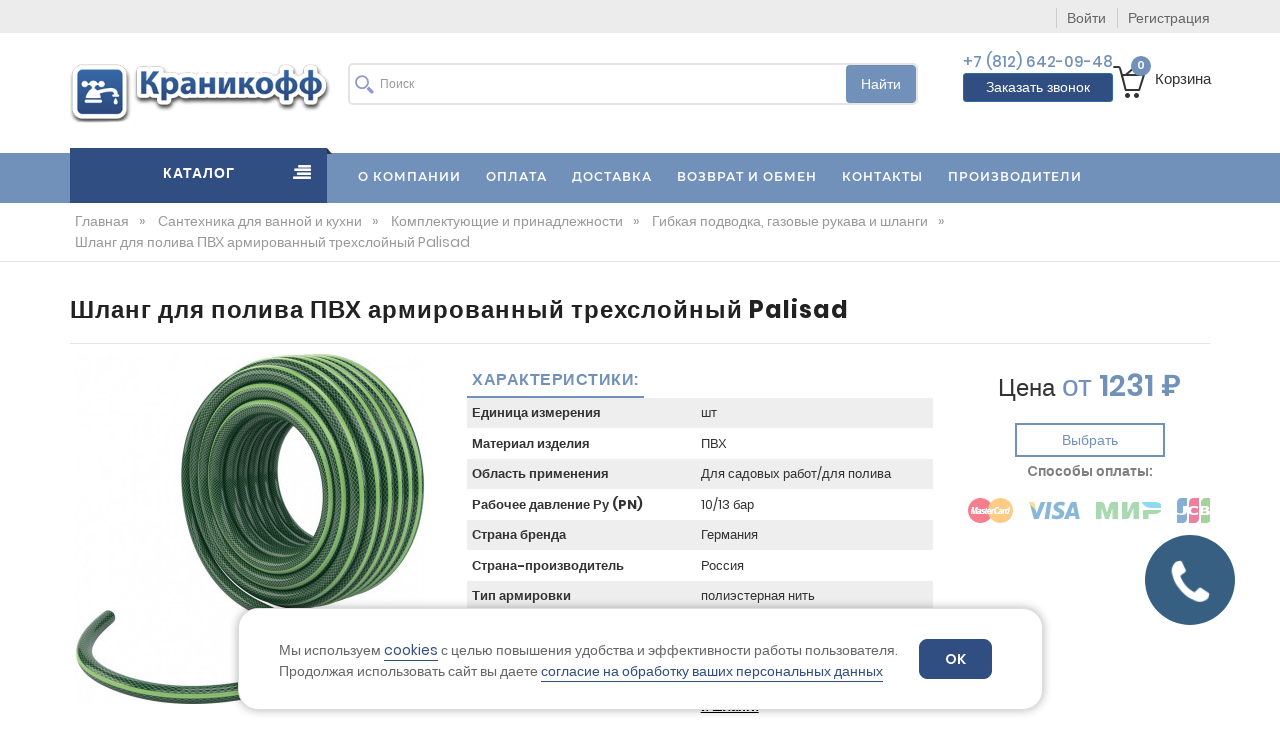

--- FILE ---
content_type: text/html;charset=UTF-8
request_url: https://kranikoff.ru/store/2246-shlang-dlya-poliva-pvh-armirovannyy-trehsloynyy-palisad.html
body_size: 41954
content:
<!DOCTYPE html>
<html lang="ru">
<head>
	        <link href="https://fonts.googleapis.com/css?family=Zilla+Slab:300,300i,400,400i,500,500i,600,600i,700,700i"   rel="preload" as="style">
    <link href="https://fonts.googleapis.com/css?family=Satisfy" rel="preload" as="style">

        <script type="text/javascript" src="/assets/b88c8dfd/js/jquery.min.js"></script>
    <script src='https://www.google.com/recaptcha/api.js'></script>
    <!-- Basic page needs -->
    <meta charset="utf-8">
    <meta name="google-site-verification" content="0KHZH-LtVHrO0avDvI1l4l0D1hyUMLiqzaY5h5YxUV8">
    <!--[if IE]>
    <meta http-equiv="X-UA-Compatible" content="IE=edge">
    <![endif]-->

    <!-- titles -->
    <link rel="stylesheet" type="text/css" href="https://cdn.jsdelivr.net/bxslider/4.2.12/jquery.bxslider.css" />
<link rel="stylesheet" type="text/css" href="https://cdnjs.cloudflare.com/ajax/libs/ekko-lightbox/5.3.0/ekko-lightbox.css" />
<link rel="stylesheet" type="text/css" href="/assets/5251e211/jui/css/base/jquery-ui.css" />
<link rel="stylesheet" type="text/css" href="/assets/9abaa70b/styles/style.css" />
<script type="text/javascript" src="/assets/9abaa70b/js/jquery.min.js"></script>
<script type="text/javascript">
/*<![CDATA[*/
var baseUrl = ''
/*]]>*/
</script>
<title>Шланг для полива ПВХ армированный трехслойный Palisad - купить по выгодной цене в Санкт-петербурге | Каталог «Краникофф»</title>
    <meta name="description" content="Шланг для полива ПВХ армированный трехслойный Palisad купить по выгодной цене в интернет-магазине Kranikoff. Оперативная доставка, гарантия качества. Телефон в Санкт-Петербурге: ☎ +7 (812) 642-09-48." />

<meta property="og:title" content="Шланг для полива ПВХ армированный трехслойный Palisad - купить по выгодной цене в Санкт-петербурге | Каталог «Краникофф»"/>
<meta property="og:description" content="Шланг для полива ПВХ армированный трехслойный Palisad купить по выгодной цене в интернет-магазине Kranikoff. Оперативная доставка, гарантия качества. Телефон в Санкт-Петербурге: ☎ +7 (812) 642-09-48."/>
<meta property="og:image" content="https://kranikoff.ru/uploads/thumbs/store/product/350x350_dcc8bd0f-7bb1-11e9-ac58-002590a68d6f_edd4d606-a72c-11eb-89dc-000c298bd129.jpeg"/>
<meta property="og:type" content="website"/>
<meta property="og:url" content= "https://kranikoff.ru/store/2246-shlang-dlya-poliva-pvh-armirovannyy-trehsloynyy-palisad.html" />
<meta property="og:site_name" content="Компания «Краникофф»" />
       <!-- Mobile specific metas  -->
    <meta name="viewport" content="width=device-width, initial-scale=1">
    <meta http-equiv="msthemecompatible" content="no" /><meta http-equiv="cleartype" content="on" />
    <meta http-equiv="HandheldFriendly" content="True" /><meta http-equiv="format-detection" content="address=no" />
    <meta http-equiv="apple-mobile-web-app-capable" content="yes" />
    <meta http-equiv="apple-mobile-web-app-status-bar-style" content="black-translucent" />
    <link rel="shortcut icon" type="image/x-icon" href="/favicon.ico">
    <link rel="icon" href="/favicon.svg" sizes="any" type="image/svg+xml">
    <link rel="apple-touch-icon" sizes="180x180" href="/apple-touch-icon.png">
    <link rel="icon" type="image/png" sizes="32x32" href="/favicon-32x32.png">
    <link rel="icon" type="image/png" sizes="16x16" href="/favicon-16x16.png">
    <link rel="manifest" href="/manifest.json">
    <link rel="mask-icon" href="/safari-pinned-tab.svg" color="#5bbad5">
    <meta name="theme-color" content="#ffffff">
<script type="text/javascript">
        var yupeTokenName = 'YUPE_TOKEN';
        var yupeToken = 'ZzRiQ1NJTFlOUnRWaWlxM0d4MjE4djRLbHBRZFF1dFgSwe8ZJnGWEaU3gFum8lMtxk8z_dUYM_vX15u9PupSjA==';
        var yupeCartDeleteProductUrl = '/cart/delete';
        var yupeCartUpdateUrl = '/cart/update';
        var yupeCartWidgetUrl = '/cart/widget';
</script>
<script type="text/javascript">
    var yupeCallbackSendUrl = '/callback';
    var yupeCallbackErrorMessage = '<div>Извините, при обработке запроса возникла ошибка</div>';
</script>    
</head>

<body class="">

<!-- mobile menu -->
<div id="mobile-menu">
<div class="mobile-menu-iner">

<!--    <ul>-->
<!--        <div class="mega-menu-category">-->
            
<!--<div class="menu-catalog" id="menu-catalog">-->
<ul class="mobile-menu">
    <li><a href="/store/1-truby-i-fitingi-dlya-vodosnabzheniya-i-otopleniya">Трубы и фитинги для водоснабжения и отопления</a><ul><li><a href="/store/1-truby-i-fitingi-dlya-vodosnabzheniya-i-otopleniya/stalnye-truby-i-fitingi">Стальные трубы и фитинги</a><ul><li><a href="/store/1-truby-i-fitingi-dlya-vodosnabzheniya-i-otopleniya/stalnye-truby-i-fitingi/truby-stalnye-i-metalloprokat">Трубы стальные и металлопрокат</a><ul><li><a href="/store/1-truby-i-fitingi-dlya-vodosnabzheniya-i-otopleniya/stalnye-truby-i-fitingi/truby-stalnye-i-metalloprokat/vodogazoprovodnye">Трубы водогазопроводные</a></li><li><a href="/store/1-truby-i-fitingi-dlya-vodosnabzheniya-i-otopleniya/stalnye-truby-i-fitingi/truby-stalnye-i-metalloprokat/elektrosvarnye">Трубы электросварные</a></li><li><a href="/store/1-truby-i-fitingi-dlya-vodosnabzheniya-i-otopleniya/stalnye-truby-i-fitingi/truby-stalnye-i-metalloprokat/ocinkovannye">Трубы оцинкованные</a></li></ul></li><li><a href="/store/1-truby-i-fitingi-dlya-vodosnabzheniya-i-otopleniya/stalnye-truby-i-fitingi/fitingi-stalnye">Фитинги стальные</a><ul><li><a href="/store/1-truby-i-fitingi-dlya-vodosnabzheniya-i-otopleniya/stalnye-truby-i-fitingi/fitingi-stalnye/fitingi-stalnye-privarnye">Фитинги стальные приварные</a></li><li><a href="/store/1-truby-i-fitingi-dlya-vodosnabzheniya-i-otopleniya/stalnye-truby-i-fitingi/fitingi-stalnye/fitingi-stalnye-rezbovye">Фитинги стальные резьбовые</a></li></ul></li></ul></li><li><a href="/store/1-truby-i-fitingi-dlya-vodosnabzheniya-i-otopleniya/polipropilenovye-truby-i-fitingi-pp-r">Полипропиленовые трубы и фитинги (PP-R)</a><ul><li><a href="/store/1-truby-i-fitingi-dlya-vodosnabzheniya-i-otopleniya/polipropilenovye-truby-i-fitingi-pp-r/polipropilen-pro-aqua">Полипропилен Pro Aqua</a><ul><li><a href="/store/1-truby-i-fitingi-dlya-vodosnabzheniya-i-otopleniya/polipropilenovye-truby-i-fitingi-pp-r/polipropilen-pro-aqua/truby-pro-aqua">Трубы Pro Aqua</a></li></ul></li><li><a href="/store/1-truby-i-fitingi-dlya-vodosnabzheniya-i-otopleniya/polipropilenovye-truby-i-fitingi-pp-r/polipropilen-valtec">Полипропилен Valtec</a></li><li><a href="/store/1-truby-i-fitingi-dlya-vodosnabzheniya-i-otopleniya/polipropilenovye-truby-i-fitingi-pp-r/polipropilen-fv-plast">Полипропилен FV-Plast</a><ul><li><a href="/store/1-truby-i-fitingi-dlya-vodosnabzheniya-i-otopleniya/polipropilenovye-truby-i-fitingi-pp-r/polipropilen-fv-plast/truby-serye">Трубы ПП серые</a></li></ul></li><li><a href="/store/1-truby-i-fitingi-dlya-vodosnabzheniya-i-otopleniya/polipropilenovye-truby-i-fitingi-pp-r/polipropilen-blue-ocean">Полипропилен Blue Ocean</a></li><li><a href="/store/1-truby-i-fitingi-dlya-vodosnabzheniya-i-otopleniya/polipropilenovye-truby-i-fitingi-pp-r/fitingi-dlya-polipropilenovyh-trub">Фитинги полипропиленовые</a></li><li><a href="/store/1-truby-i-fitingi-dlya-vodosnabzheniya-i-otopleniya/polipropilenovye-truby-i-fitingi-pp-r/truby-polipropilenovye">Трубы полипропиленовые</a></li></ul></li><li><a href="/store/1-truby-i-fitingi-dlya-vodosnabzheniya-i-otopleniya/metalloplastikovye-truby-i-fitingi">Металлопластиковые трубы и фитинги</a><ul><li><a href="/store/1-truby-i-fitingi-dlya-vodosnabzheniya-i-otopleniya/metalloplastikovye-truby-i-fitingi/obzhimnye-fitingi-valtec">Обжимные фитинги Valtec</a><ul><li><a href="/store/1-truby-i-fitingi-dlya-vodosnabzheniya-i-otopleniya/metalloplastikovye-truby-i-fitingi/obzhimnye-fitingi-valtec/obzhimnye-vodorozetki-valtec">Обжимные водорозетки Valtec</a></li><li><a href="/store/1-truby-i-fitingi-dlya-vodosnabzheniya-i-otopleniya/metalloplastikovye-truby-i-fitingi/obzhimnye-fitingi-valtec/obzhimnye-soediniteli-valtec">Обжимные соединители Valtec</a></li><li><a href="/store/1-truby-i-fitingi-dlya-vodosnabzheniya-i-otopleniya/metalloplastikovye-truby-i-fitingi/obzhimnye-fitingi-valtec/obzhimnye-troyniki-valtec">Обжимные тройники Valtec</a></li><li><a href="/store/1-truby-i-fitingi-dlya-vodosnabzheniya-i-otopleniya/metalloplastikovye-truby-i-fitingi/obzhimnye-fitingi-valtec/obzhimnye-ugolniki-valtec">Обжимные угольники Valtec</a></li></ul></li><li><a href="/store/1-truby-i-fitingi-dlya-vodosnabzheniya-i-otopleniya/metalloplastikovye-truby-i-fitingi/press-fitingi-valtec">Пресс-фитинги Valtec</a></li><li><a href="/store/1-truby-i-fitingi-dlya-vodosnabzheniya-i-otopleniya/metalloplastikovye-truby-i-fitingi/press-fitingi-tiemme">Пресс-фитинги Tiemme</a></li><li><a href="/store/1-truby-i-fitingi-dlya-vodosnabzheniya-i-otopleniya/metalloplastikovye-truby-i-fitingi/truba-i-gofra">Труба и гофра</a></li><li><a href="/store/1-truby-i-fitingi-dlya-vodosnabzheniya-i-otopleniya/metalloplastikovye-truby-i-fitingi/krany-dlya-metalloplastikovyh-trub">Краны для металлопластиковых труб</a></li><li><a href="/store/1-truby-i-fitingi-dlya-vodosnabzheniya-i-otopleniya/metalloplastikovye-truby-i-fitingi/zapchasti-dlya-metalloplastikovyh-fitingov">Запчасти для металлопластиковых фитингов</a></li></ul></li><li><a href="/store/1-truby-i-fitingi-dlya-vodosnabzheniya-i-otopleniya/nerzhaveyushchie-truby-fitingi-i-zapornaya-armatura">Нержавеющие трубы, фитинги и запорная арматура</a><ul><li><a href="/store/1-truby-i-fitingi-dlya-vodosnabzheniya-i-otopleniya/nerzhaveyushchie-truby-fitingi-i-zapornaya-armatura/truba-nerzhaveyushchiya-i-metalloprokat">Труба нержавеющая и металлопрокат</a><ul><li><a href="/store/1-truby-i-fitingi-dlya-vodosnabzheniya-i-otopleniya/nerzhaveyushchie-truby-fitingi-i-zapornaya-armatura/truba-nerzhaveyushchiya-i-metalloprokat/truby-nerzhaveyushchie-elektrosvarnye">Трубы нержавеющие электросварные</a></li></ul></li><li><a href="/store/1-truby-i-fitingi-dlya-vodosnabzheniya-i-otopleniya/nerzhaveyushchie-truby-fitingi-i-zapornaya-armatura/fitingi-nerzhaveyushchie">Фитинги нержавеющие</a><ul><li><a href="/store/1-truby-i-fitingi-dlya-vodosnabzheniya-i-otopleniya/nerzhaveyushchie-truby-fitingi-i-zapornaya-armatura/fitingi-nerzhaveyushchie/fitingi-privarnye-nerzhaveyushchie">Фитинги приварные нержавеющие</a></li><li><a href="/store/1-truby-i-fitingi-dlya-vodosnabzheniya-i-otopleniya/nerzhaveyushchie-truby-fitingi-i-zapornaya-armatura/fitingi-nerzhaveyushchie/fitingi-rezbovye-nerzhaveyushchie">Фитинги резьбовые нержавеющие</a></li></ul></li><li><a href="/store/3-zapornaya-i-regulirovochnaya-armatura/zapornaya-armatura-nerzhaveyushchaya">Нержавеющая запорная арматура</a></li><li><a href="/store/1-truby-i-fitingi-dlya-vodosnabzheniya-i-otopleniya/nerzhaveyushchie-truby-fitingi-i-zapornaya-armatura/valtec-nerzhaveyushchie-truby-i-press-fitingi">Valtec нержавеющие трубы и пресс-фитинги</a><ul><li><a href="/store/1-truby-i-fitingi-dlya-vodosnabzheniya-i-otopleniya/nerzhaveyushchie-truby-fitingi-i-zapornaya-armatura/valtec-nerzhaveyushchie-truby-i-press-fitingi/press-vstavki-valtec">Пресс-вставки Valtec</a></li><li><a href="/store/1-truby-i-fitingi-dlya-vodosnabzheniya-i-otopleniya/nerzhaveyushchie-truby-fitingi-i-zapornaya-armatura/valtec-nerzhaveyushchie-truby-i-press-fitingi/press-mufty-valtec">Пресс-муфты Valtec</a></li><li><a href="/store/1-truby-i-fitingi-dlya-vodosnabzheniya-i-otopleniya/nerzhaveyushchie-truby-fitingi-i-zapornaya-armatura/valtec-nerzhaveyushchie-truby-i-press-fitingi/press-troyniki-valtec">Пресс-тройники Valtec</a></li><li><a href="/store/1-truby-i-fitingi-dlya-vodosnabzheniya-i-otopleniya/nerzhaveyushchie-truby-fitingi-i-zapornaya-armatura/valtec-nerzhaveyushchie-truby-i-press-fitingi/press-ugolniki-valtec">Пресс-угольники Valtec</a></li></ul></li><li><a href="/store/1-truby-i-fitingi-dlya-vodosnabzheniya-i-otopleniya/nerzhaveyushchie-truby-fitingi-i-zapornaya-armatura/aquaflex-truby-i-fitingi">Aquaflex трубы и фитинги</a></li><li><a href="/store/1-truby-i-fitingi-dlya-vodosnabzheniya-i-otopleniya/nerzhaveyushchie-truby-fitingi-i-zapornaya-armatura/hydrosta-truby-i-fitingi">Hydrosta трубы и фитинги</a><ul><li><a href="/store/1-truby-i-fitingi-dlya-vodosnabzheniya-i-otopleniya/nerzhaveyushchie-truby-fitingi-i-zapornaya-armatura/hydrosta-truby-i-fitingi/soediniteli-hydrosta">Соединители Hydrosta</a></li><li><a href="/store/1-truby-i-fitingi-dlya-vodosnabzheniya-i-otopleniya/nerzhaveyushchie-truby-fitingi-i-zapornaya-armatura/hydrosta-truby-i-fitingi/troyniki-hydrosta">Тройники Hydrosta</a></li><li><a href="/store/1-truby-i-fitingi-dlya-vodosnabzheniya-i-otopleniya/nerzhaveyushchie-truby-fitingi-i-zapornaya-armatura/hydrosta-truby-i-fitingi/truby-hydrosta">Трубы Hydrosta</a></li><li><a href="/store/1-truby-i-fitingi-dlya-vodosnabzheniya-i-otopleniya/nerzhaveyushchie-truby-fitingi-i-zapornaya-armatura/hydrosta-truby-i-fitingi/ugolniki-hydrosta">Угольники Hydrosta</a></li></ul></li></ul></li><li><a href="/store/1-truby-i-fitingi-dlya-vodosnabzheniya-i-otopleniya/latunnye-fitingi-rezbovye">Латунные фитинги резьбовые</a><ul><li><a href="/store/1-truby-i-fitingi-dlya-vodosnabzheniya-i-otopleniya/latunnye-fitingi-rezbovye/fitingi-latunnye-valtec">Фитинги латунные Valtec</a></li><li><a href="/store/1-truby-i-fitingi-dlya-vodosnabzheniya-i-otopleniya/latunnye-fitingi-rezbovye/fitingi-latunnye-ld-pride">Фитинги латунные LD Pride</a></li><li><a href="/store/1-truby-i-fitingi-dlya-vodosnabzheniya-i-otopleniya/latunnye-fitingi-rezbovye/fitingi-latunnye-pro-aqua">Фитинги латунные Pro Aqua</a><ul><li><a href="/store/1-truby-i-fitingi-dlya-vodosnabzheniya-i-otopleniya/latunnye-fitingi-rezbovye/fitingi-latunnye-pro-aqua/mufty-latunnaya-pro-aqua">Муфты латунная Pro Aqua</a></li><li><a href="/store/1-truby-i-fitingi-dlya-vodosnabzheniya-i-otopleniya/latunnye-fitingi-rezbovye/fitingi-latunnye-pro-aqua/latunnye-nippeli-pro-aqua">Латунные ниппели Pro Aqua</a></li><li><a href="/store/1-truby-i-fitingi-dlya-vodosnabzheniya-i-otopleniya/latunnye-fitingi-rezbovye/fitingi-latunnye-pro-aqua/latunnye-sgony-pro-aqua">Латунные сгоны Pro Aqua</a></li><li><a href="/store/1-truby-i-fitingi-dlya-vodosnabzheniya-i-otopleniya/latunnye-fitingi-rezbovye/fitingi-latunnye-pro-aqua/latunnye-troyniki-pro-aqua">Латунные тройники Pro Aqua</a></li></ul></li><li><a href="/store/1-truby-i-fitingi-dlya-vodosnabzheniya-i-otopleniya/latunnye-fitingi-rezbovye/fitingi-latunnye-trm">Фитинги латунные TRm</a></li><li><a href="/store/1-truby-i-fitingi-dlya-vodosnabzheniya-i-otopleniya/latunnye-fitingi-rezbovye/fitingi-latunnye-italiya">Фитинги латунные Италия</a></li><li><a href="/store/1-truby-i-fitingi-dlya-vodosnabzheniya-i-otopleniya/latunnye-fitingi-rezbovye/fitingi-latunnye-kitay">Фитинги латунные Китай</a></li></ul></li><li><a href="/store/1-truby-i-fitingi-dlya-vodosnabzheniya-i-otopleniya/flancy-i-prokladki-k-nim">Фланцы и прокладки к ним</a><ul><li><a href="/store/1-truby-i-fitingi-dlya-vodosnabzheniya-i-otopleniya/flancy-i-prokladki-k-nim/flancy-stalnye-iz-uglerodistoy-stali">Фланцы стальные из углеродистой стали</a></li><li><a href="/store/1-truby-i-fitingi-dlya-vodosnabzheniya-i-otopleniya/flancy-i-prokladki-k-nim/flancy-nerzhaveyushchie">Нержавеющие фланцы</a></li><li><a href="/store/1-truby-i-fitingi-dlya-vodosnabzheniya-i-otopleniya/flancy-i-prokladki-k-nim/prokladki-dlya-flancev">Прокладки для фланцев</a></li><li><a href="/store/1-truby-i-fitingi-dlya-vodosnabzheniya-i-otopleniya/flancy-i-prokladki-k-nim/stalnye-privarnye-flancy">Приварные фланцы</a></li><li><a href="/store/1-truby-i-fitingi-dlya-vodosnabzheniya-i-otopleniya/flancy-i-prokladki-k-nim/stalnye-ploskie-flancy">Плоские фланцы</a></li><li><a href="/store/1-truby-i-fitingi-dlya-vodosnabzheniya-i-otopleniya/flancy-i-prokladki-k-nim/flancy-obzhimnye">Фланцы обжимные</a></li></ul></li><li><a href="/store/1-truby-i-fitingi-dlya-vodosnabzheniya-i-otopleniya/chugunnye-chyornye-i-ocinkovannye-fitingi">Чугунные чёрные и оцинкованные фитинги</a><ul><li><a href="/store/1-truby-i-fitingi-dlya-vodosnabzheniya-i-otopleniya/chugunnye-chyornye-i-ocinkovannye-fitingi/ocinkovannye-rezbovye-chugunnye-fitingi">Оцинкованные резьбовые чугунные фитинги</a><ul><li><a href="/store/1-truby-i-fitingi-dlya-vodosnabzheniya-i-otopleniya/chugunnye-chyornye-i-ocinkovannye-fitingi/ocinkovannye-rezbovye-chugunnye-fitingi/brennen-rezbovye-fitingi">Brennen резьбовые фитинги</a></li><li><a href="/store/1-truby-i-fitingi-dlya-vodosnabzheniya-i-otopleniya/chugunnye-chyornye-i-ocinkovannye-fitingi/ocinkovannye-rezbovye-chugunnye-fitingi/gebo-rezbovye-fitingi">Gebo резьбовые фитинги</a></li><li><a href="/store/1-truby-i-fitingi-dlya-vodosnabzheniya-i-otopleniya/chugunnye-chyornye-i-ocinkovannye-fitingi/ocinkovannye-rezbovye-chugunnye-fitingi/sanha-rezbovye-fitingi">SANHA резьбовые фитинги</a></li><li><a href="/store/1-truby-i-fitingi-dlya-vodosnabzheniya-i-otopleniya/chugunnye-chyornye-i-ocinkovannye-fitingi/ocinkovannye-rezbovye-chugunnye-fitingi/kitay-rezbovye-fitingi">Китай резьбовые фитинги</a></li></ul></li><li><a href="/store/1-truby-i-fitingi-dlya-vodosnabzheniya-i-otopleniya/chugunnye-chyornye-i-ocinkovannye-fitingi/chyornye-rezbovye-chugunnye-fitingi">Чёрные резьбовые чугунные фитинги</a><ul><li><a href="/store/1-truby-i-fitingi-dlya-vodosnabzheniya-i-otopleniya/chugunnye-chyornye-i-ocinkovannye-fitingi/chyornye-rezbovye-chugunnye-fitingi/rezbovye-fitingi-kitay">Резьбовые фитинги Китай</a></li><li><a href="/store/1-truby-i-fitingi-dlya-vodosnabzheniya-i-otopleniya/chugunnye-chyornye-i-ocinkovannye-fitingi/chyornye-rezbovye-chugunnye-fitingi/rezbovye-fitingi-sanha">Резьбовые фитинги Sanha</a></li></ul></li></ul></li><li><a href="/store/1-truby-i-fitingi-dlya-vodosnabzheniya-i-otopleniya/obzhimnye-soedinitelnye-i-remontnye-fitingi">Обжимные соединительные и ремонтные фитинги</a><ul><li><a href="/store/1-truby-i-fitingi-dlya-vodosnabzheniya-i-otopleniya/obzhimnye-soedinitelnye-i-remontnye-fitingi/rossiya">Россия</a></li><li><a href="/store/1-truby-i-fitingi-dlya-vodosnabzheniya-i-otopleniya/obzhimnye-soedinitelnye-i-remontnye-fitingi/benarmo">Benarmo</a></li><li><a href="/store/1-truby-i-fitingi-dlya-vodosnabzheniya-i-otopleniya/obzhimnye-soedinitelnye-i-remontnye-fitingi/valtec">Valtec</a></li><li><a href="/store/1-truby-i-fitingi-dlya-vodosnabzheniya-i-otopleniya/obzhimnye-soedinitelnye-i-remontnye-fitingi/dendor">Dendor</a></li><li><a href="/store/1-truby-i-fitingi-dlya-vodosnabzheniya-i-otopleniya/obzhimnye-soedinitelnye-i-remontnye-fitingi/gebo">Gebo</a></li></ul></li><li><a href="/store/1-truby-i-fitingi-dlya-vodosnabzheniya-i-otopleniya/vodomernye-uzly">Водомерные узлы</a></li><li><a href="/store/1-truby-i-fitingi-dlya-vodosnabzheniya-i-otopleniya/pnd-truby-i-fitingi">ПНД трубы и фитинги</a><ul><li><a href="/store/1-truby-i-fitingi-dlya-vodosnabzheniya-i-otopleniya/pnd-truby-i-fitingi/truby-pnd">Трубы ПНД</a></li><li><a href="/store/1-truby-i-fitingi-dlya-vodosnabzheniya-i-otopleniya/pnd-truby-i-fitingi/fitingi-pnd-kompressionnye-unio">Фитинги ПНД компрессионные Unio</a></li><li><a href="/store/1-truby-i-fitingi-dlya-vodosnabzheniya-i-otopleniya/pnd-truby-i-fitingi/fitingi-pnd-kompressionnye-poelsan">Фитинги ПНД компрессионные Poelsan</a></li><li><a href="/store/1-truby-i-fitingi-dlya-vodosnabzheniya-i-otopleniya/pnd-truby-i-fitingi/fitingi-pnd-pod-svarku">Фитинги ПНД под сварку</a></li><li><a href="/store/1-truby-i-fitingi-dlya-vodosnabzheniya-i-otopleniya/pnd-truby-i-fitingi/fitingi-pnd-latunnye-kompressionnye">Фитинги ПНД латунные компрессионные</a></li></ul></li><li><a href="/store/1-truby-i-fitingi-dlya-vodosnabzheniya-i-otopleniya/sshityy-polietilen">Сшитый полиэтилен</a><ul><li><a href="/store/1-truby-i-fitingi-dlya-vodosnabzheniya-i-otopleniya/sshityy-polietilen/aksialnye-latunnye-fitingi-pro-aqua">Аксиальные латунные фитинги Pro Aqua</a></li><li><a href="/store/1-truby-i-fitingi-dlya-vodosnabzheniya-i-otopleniya/sshityy-polietilen/aksialnye-latunnye-fitingi-valtec-universalnye">Аксиальные латунные фитинги Valtec универсальные</a></li><li><a href="/store/1-truby-i-fitingi-dlya-vodosnabzheniya-i-otopleniya/sshityy-polietilen/aksialnye-latunnye-fitingi-valtec-proizvodstvo-kitay">Аксиальные латунные фитинги Valtec производство Китай</a></li><li><a href="/store/1-truby-i-fitingi-dlya-vodosnabzheniya-i-otopleniya/sshityy-polietilen/truby-iz-sshitogo-polietilena">Трубы из сшитого полиэтилена</a></li></ul></li><li><a href="/store/1-truby-i-fitingi-dlya-vodosnabzheniya-i-otopleniya/vodoochistka">Водоочистка</a><ul><li><a href="/store/1-truby-i-fitingi-dlya-vodosnabzheniya-i-otopleniya/vodoochistka/filtry-tonkoy-ochistki">Фильтры тонкой очистки</a><ul><li><a href="/store/1-truby-i-fitingi-dlya-vodosnabzheniya-i-otopleniya/vodoochistka/filtry-tonkoy-ochistki/kartridzhi-dlya-filtrov-tonkoy-ochistki">Картриджи для фильтров тонкой очистки</a></li><li><a href="/store/1-truby-i-fitingi-dlya-vodosnabzheniya-i-otopleniya/vodoochistka/filtry-tonkoy-ochistki/kolby-filtrov-tonkoy-ochistki-v-komplekte">Колбы фильтров тонкой очистки в комплекте</a></li></ul></li><li><a href="/store/1-truby-i-fitingi-dlya-vodosnabzheniya-i-otopleniya/vodoochistka/filtry-gruboy-ochistki">Фильтры грубой очистки</a></li></ul></li><li><a href="/store/1-truby-i-fitingi-dlya-vodosnabzheniya-i-otopleniya/teploizolyaciya">Теплоизоляция</a><ul><li><a href="/store/1-truby-i-fitingi-dlya-vodosnabzheniya-i-otopleniya/teploizolyaciya/stenofleks">Стенофлекс</a></li><li><a href="/store/1-truby-i-fitingi-dlya-vodosnabzheniya-i-otopleniya/teploizolyaciya/valtec_2">Теплоизоляция Valtec</a></li><li><a href="/store/1-truby-i-fitingi-dlya-vodosnabzheniya-i-otopleniya/teploizolyaciya/natrubu">НАТРУБУ</a></li><li><a href="/store/1-truby-i-fitingi-dlya-vodosnabzheniya-i-otopleniya/teploizolyaciya/rockwool">RockWool</a></li><li><a href="/store/1-truby-i-fitingi-dlya-vodosnabzheniya-i-otopleniya/teploizolyaciya/materialy-dlya-montazha-izolyacii">Материалы для монтажа изоляции</a></li></ul></li><li><a href="/store/1-truby-i-fitingi-dlya-vodosnabzheniya-i-otopleniya/truby">Трубы для водоснабжения и отопления</a><ul><li><a href="/store/1-truby-i-fitingi-dlya-vodosnabzheniya-i-otopleniya/truby/truby-dlya-vodosnabzheniya-i-otopleniya-aquaflex">Трубы для водоснабжения и отопления Aquaflex</a></li><li><a href="/store/1-truby-i-fitingi-dlya-vodosnabzheniya-i-otopleniya/truby/truby-dlya-vodosnabzheniya-i-otopleniya-hydrosta">Трубы для водоснабжения и отопления Hydrosta</a></li><li><a href="/store/1-truby-i-fitingi-dlya-vodosnabzheniya-i-otopleniya/truby/truby-dlya-vodosnabzheniya-i-otopleniya-valtec">Трубы для водоснабжения и отопления Valtec</a></li><li><a href="/store/1-truby-i-fitingi-dlya-vodosnabzheniya-i-otopleniya/truby/truby-dlya-vodosnabzheniya-i-otopleniya-proaqua">Трубы для водоснабжения и отопления ProAqua</a></li><li><a href="/store/1-truby-i-fitingi-dlya-vodosnabzheniya-i-otopleniya/truby/truby-dlya-vodosnabzheniya-i-otopleniya-fv-plast">Трубы для водоснабжения и отопления FV-Plast</a></li></ul></li></ul></li><li><a href="/store/2-kanalizaciya">Канализация</a><ul><li><a href="/store/2-kanalizaciya/vnutrennyaya-kanalizaciya-pp">Внутренняя канализация ПП</a><ul><li><a href="/store/2-kanalizaciya/vnutrennyaya-kanalizaciya-pp/pro-aqua">Внутренняя канализация ПП Pro Aqua</a></li><li><a href="/store/2-kanalizaciya/vnutrennyaya-kanalizaciya-pp/ostendorf">Внутренняя канализация ПП Ostendorf</a></li><li><a href="/store/2-kanalizaciya/vnutrennyaya-kanalizaciya-pp/rosturplast">Внутренняя канализация ПП РосТурПласт</a></li><li><a href="/store/2-kanalizaciya/vnutrennyaya-kanalizaciya-pp/wavin">Внутренняя канализация ПП Wavin</a></li><li><a href="/store/2-kanalizaciya/vnutrennyaya-kanalizaciya-pp/vnutrennyaya-kanalizaciya-raznoe">Внутренняя канализация (разное)</a></li></ul></li><li><a href="/store/2-kanalizaciya/naruzhnaya-kanalizaciya-pvh">Наружная канализация ПВХ</a><ul><li><a href="/store/2-kanalizaciya/naruzhnaya-kanalizaciya-pvh/perehody">Переходы для наружной канализации</a></li></ul></li><li><a href="/store/2-kanalizaciya/naruzhnaya-kanalizaciya-pp">Наружная канализация ПП</a></li><li><a href="/store/2-kanalizaciya/sifony-obvyazki-gofry-vstavki-i-dr">Сифоны, обвязки, гофры, вставки и др.</a><ul><li><a href="/store/2-kanalizaciya/sifony-obvyazki-gofry-vstavki-i-dr/alcaplast-chehiya">Alcaplast (Чехия)</a></li><li><a href="/store/2-kanalizaciya/sifony-obvyazki-gofry-vstavki-i-dr/jimten-ispaniya">Jimten (Испания)</a></li><li><a href="/store/2-kanalizaciya/sifony-obvyazki-gofry-vstavki-i-dr/ani-plast-rossiya">АНИ Пласт (Россия)</a><ul><li><a href="/store/2-kanalizaciya/sifony-obvyazki-gofry-vstavki-i-dr/ani-plast-rossiya/vstavki-ani-s-otvodom">Вставки АНИ с отводом</a></li><li><a href="/store/2-kanalizaciya/sifony-obvyazki-gofry-vstavki-i-dr/ani-plast-rossiya/vypuski-ani-dlya-moek">Выпуски АНИ для моек</a></li><li><a href="/store/2-kanalizaciya/sifony-obvyazki-gofry-vstavki-i-dr/ani-plast-rossiya/gofry-ani">Гофры АНИ</a></li></ul></li><li><a href="/store/2-kanalizaciya/sifony-obvyazki-gofry-vstavki-i-dr/nova-turciya_1">NOVA (Турция)</a></li><li><a href="/store/2-kanalizaciya/sifony-obvyazki-gofry-vstavki-i-dr/sifony-obratnye-klapany-raznoe">Сифоны, обратные клапаны (разное)</a></li></ul></li><li><a href="/store/2-kanalizaciya/trapy">Трапы</a><ul><li><a href="/store/2-kanalizaciya/trapy/alcaplast-chehiya_2">Alcaplast (Чехия)</a></li><li><a href="/store/2-kanalizaciya/trapy/ani-plast-rossiya_2">АНИ Пласт (Россия)</a></li><li><a href="/store/2-kanalizaciya/trapy/trapy-nova-turciya">Трапы NOVA (Турция)</a></li></ul></li><li><a href="/store/2-kanalizaciya/manzhety">Манжеты</a></li><li><a href="/store/2-kanalizaciya/chugunnaya-kanalizaciya">Чугунная канализация</a><ul><li><a href="/store/2-kanalizaciya/chugunnaya-kanalizaciya/fitingi-iz-chuguna">Чугунные фитинги для канализации</a></li></ul></li><li><a href="/store/2-kanalizaciya/maloshumnaya-kanalizaciya-pro-aqua-stilte-belaya">Малошумная канализация Pro Aqua Stilte (белая)</a></li><li><a href="/store/2-kanalizaciya/fitingi-dlya-vnutrenney-kanalizacii">Фитинги для внутренней канализации</a><ul><li><a href="/store/2-kanalizaciya/fitingi-dlya-vnutrenney-kanalizacii/zagluski">Заглушки</a></li><li><a href="/store/2-kanalizaciya/fitingi-dlya-vnutrenney-kanalizacii/krestoviny">Крестовины</a></li><li><a href="/store/2-kanalizaciya/fitingi-dlya-vnutrenney-kanalizacii/mufty">Муфты</a><ul><li><a href="/store/2-kanalizaciya/fitingi-dlya-vnutrenney-kanalizacii/mufty/mufty-dlya-vnutrenney-kanalizacii">Муфты для внутренней канализации</a></li><li><a href="/store/2-kanalizaciya/fitingi-dlya-vnutrenney-kanalizacii/mufty/otvody-dlya-vnutrenney-kanalizacii">Отводы для внутренней канализации</a></li><li><a href="/store/2-kanalizaciya/fitingi-dlya-vnutrenney-kanalizacii/mufty/perehody-dlya-vnutrenney-kanalizacii">Переходы для внутренней канализации</a></li></ul></li></ul></li><li><a href="/store/2-kanalizaciya/besshumnaya-kanalizaciya-stilte-plus">Бесшумная канализация Stilte Plus</a></li></ul></li><li><a href="/store/3-zapornaya-i-regulirovochnaya-armatura">Запорная и регулировочная арматура</a><ul><li><a href="/store/3-zapornaya-i-regulirovochnaya-armatura/armatura-bezopasnosti">Арматура безопасности</a><ul><li><a href="/store/3-zapornaya-i-regulirovochnaya-armatura/armatura-bezopasnosti/vozduhootvodchiki-i-komplektuyushchie">Воздухоотводчики и комплектующие</a><ul><li><a href="/store/3-zapornaya-i-regulirovochnaya-armatura/armatura-bezopasnosti/vozduhootvodchiki-i-komplektuyushchie/vozduhootvodchiki-i-komplektuyushchie-itap">Воздухоотводчики и комплектующие Itap</a></li><li><a href="/store/3-zapornaya-i-regulirovochnaya-armatura/armatura-bezopasnosti/vozduhootvodchiki-i-komplektuyushchie/vozduhootvodchiki-i-komplektuyushchie-valtec">Воздухоотводчики и комплектующие Valtec</a></li><li><a href="/store/3-zapornaya-i-regulirovochnaya-armatura/armatura-bezopasnosti/vozduhootvodchiki-i-komplektuyushchie/vozduhootvodchiki-i-komplektuyushchie-proaqua">Воздухоотводчики и комплектующие ProAqua</a></li></ul></li><li><a href="/store/3-zapornaya-i-regulirovochnaya-armatura/armatura-bezopasnosti/gruppy-bezopasnosti">Группы безопасности</a></li><li><a href="/store/3-zapornaya-i-regulirovochnaya-armatura/armatura-bezopasnosti/klapany-predohranitelnye">Клапаны предохранительные</a><ul><li><a href="/store/3-zapornaya-i-regulirovochnaya-armatura/armatura-bezopasnosti/klapany-predohranitelnye/klapany-predohranitelnye-kromwell">Клапаны предохранительные Kromwell</a></li><li><a href="/store/3-zapornaya-i-regulirovochnaya-armatura/armatura-bezopasnosti/klapany-predohranitelnye/klapany-predohranitelnye-aqualink">Клапаны предохранительные AQUALINK</a></li><li><a href="/store/3-zapornaya-i-regulirovochnaya-armatura/armatura-bezopasnosti/klapany-predohranitelnye/klapany-predohranitelnye-itap">Клапаны предохранительные Itap</a></li><li><a href="/store/3-zapornaya-i-regulirovochnaya-armatura/armatura-bezopasnosti/klapany-predohranitelnye/klapany-predohranitelnye-valtec">Клапаны предохранительные Valtec</a></li><li><a href="/store/3-zapornaya-i-regulirovochnaya-armatura/armatura-bezopasnosti/klapany-predohranitelnye/klapany-predohranitelnye-watts-svh">Клапаны предохранительные Watts SVH</a></li><li><a href="/store/3-zapornaya-i-regulirovochnaya-armatura/armatura-bezopasnosti/klapany-predohranitelnye/klapany-predohranitelnye-uni-fitt">Клапаны предохранительные Uni-Fitt</a></li></ul></li><li><a href="/store/3-zapornaya-i-regulirovochnaya-armatura/armatura-bezopasnosti/gasiteli-gidroudarov">Гасители гидроударов</a></li></ul></li><li><a href="/store/3-zapornaya-i-regulirovochnaya-armatura/armatura-dlya-bytovoy-tehniki">Арматура для бытовой техники</a></li><li><a href="/store/3-zapornaya-i-regulirovochnaya-armatura/balansirovochnye-klapany">Балансировочные клапаны</a></li><li><a href="/store/3-zapornaya-i-regulirovochnaya-armatura/ventili">Вентили</a></li><li><a href="/store/3-zapornaya-i-regulirovochnaya-armatura/zadvizhki">Задвижки</a><ul><li><a href="/store/3-zapornaya-i-regulirovochnaya-armatura/zadvizhki/zadvizhki-stalnye">Стальные задвижки</a></li><li><a href="/store/3-zapornaya-i-regulirovochnaya-armatura/zadvizhki/zadvizhki-klinovye">Клиновые задвижки</a></li><li><a href="/store/3-zapornaya-i-regulirovochnaya-armatura/zadvizhki/zadvizhki-chugunnye">Чугунные задвижки</a></li><li><a href="/store/3-zapornaya-i-regulirovochnaya-armatura/zadvizhki/zadvizhki-latunnye">Латунные задвижки</a></li></ul></li><li><a href="/store/3-zapornaya-i-regulirovochnaya-armatura/zapornaya-armatura-nerzhaveyushchaya">Запорная арматура нержавеющая</a></li><li><a href="/store/3-zapornaya-i-regulirovochnaya-armatura/zatvory-povorotnye">Затворы поворотные</a></li><li><a href="/store/3-zapornaya-i-regulirovochnaya-armatura/klapany-obratnye">Клапаны обратные</a><ul><li><a href="/store/3-zapornaya-i-regulirovochnaya-armatura/klapany-obratnye/mezhflancevye">Межфланцевые</a></li><li><a href="/store/3-zapornaya-i-regulirovochnaya-armatura/klapany-obratnye/rezbovye">Резьбовые</a></li><li><a href="/store/3-zapornaya-i-regulirovochnaya-armatura/klapany-obratnye/flancevye">Фланцевые</a></li></ul></li><li><a href="/store/3-zapornaya-i-regulirovochnaya-armatura/kollektornye-sistemy">Коллекторные системы</a><ul><li><a href="/store/3-zapornaya-i-regulirovochnaya-armatura/kollektornye-sistemy/kollektornye-gruppy">Коллекторные группы</a></li><li><a href="/store/3-zapornaya-i-regulirovochnaya-armatura/kollektornye-sistemy/kollektory">Коллекторы</a></li><li><a href="/store/3-zapornaya-i-regulirovochnaya-armatura/kollektornye-sistemy/komplektuyushchie-dlya-kollektorov">Комплектующие для коллекторов</a></li><li><a href="/store/3-zapornaya-i-regulirovochnaya-armatura/kollektornye-sistemy/shkafy-kollektornye">Шкафы коллекторные</a></li><li><a href="/store/3-zapornaya-i-regulirovochnaya-armatura/kollektornye-sistemy/reguliruyushchaya-armatura">Регулирующая арматура</a></li></ul></li><li><a href="/store/3-zapornaya-i-regulirovochnaya-armatura/kompensatory">Компенсаторы</a></li><li><a href="/store/3-zapornaya-i-regulirovochnaya-armatura/krany-gazovye">Краны газовые</a><ul><li><a href="/store/3-zapornaya-i-regulirovochnaya-armatura/krany-gazovye/krany-gazovye-latunnye">Краны газовые латунные</a></li><li><a href="/store/3-zapornaya-i-regulirovochnaya-armatura/krany-gazovye/krany-gazovye-stalnye">Краны газовые стальные</a></li></ul></li><li><a href="/store/3-zapornaya-i-regulirovochnaya-armatura/krany-sharovye-latunnye">Краны шаровые латунные</a><ul><li><a href="/store/3-zapornaya-i-regulirovochnaya-armatura/krany-sharovye-latunnye/krany-sharovye-ld-pride">Краны шаровые LD Pride</a></li><li><a href="/store/3-zapornaya-i-regulirovochnaya-armatura/krany-sharovye-latunnye/krany-sharovye-valtec">Краны шаровые Valtec</a><ul><li><a href="/store/3-zapornaya-i-regulirovochnaya-armatura/krany-sharovye-latunnye/krany-sharovye-valtec/seriya-gost">Серия ГОСТ</a></li><li><a href="/store/3-zapornaya-i-regulirovochnaya-armatura/krany-sharovye-latunnye/krany-sharovye-valtec/seriya-standart-gost">Серия СТАНДАРТ ГОСТ</a></li><li><a href="/store/3-zapornaya-i-regulirovochnaya-armatura/krany-sharovye-latunnye/krany-sharovye-valtec/seriya-base">Серия BASE</a></li><li><a href="/store/3-zapornaya-i-regulirovochnaya-armatura/krany-sharovye-latunnye/krany-sharovye-valtec/krany-specialnogo-naznacheniya">Краны специального назначения</a></li><li><a href="/store/3-zapornaya-i-regulirovochnaya-armatura/krany-sharovye-latunnye/krany-sharovye-valtec/seriya-perfect">Серия PERFECT</a></li><li><a href="/store/3-zapornaya-i-regulirovochnaya-armatura/krany-sharovye-latunnye/krany-sharovye-valtec/seriya-standart">Серия СТАНДАРТ</a></li><li><a href="/store/3-zapornaya-i-regulirovochnaya-armatura/krany-sharovye-latunnye/krany-sharovye-valtec/seriya-compact">Серия COMPACT</a></li></ul></li><li><a href="/store/3-zapornaya-i-regulirovochnaya-armatura/krany-sharovye-latunnye/krany-sharovye-pro-aqua">Краны шаровые Pro Aqua</a></li><li><a href="/store/3-zapornaya-i-regulirovochnaya-armatura/krany-sharovye-latunnye/krany-sharovye-enolgaz">Краны шаровые Enolgaz</a></li><li><a href="/store/3-zapornaya-i-regulirovochnaya-armatura/krany-sharovye-latunnye/krany-sharovye-itap">Краны шаровые Itap</a></li><li><a href="/store/3-zapornaya-i-regulirovochnaya-armatura/krany-sharovye-latunnye/krany-sharovye-bugatti">Краны шаровые Bugatti</a></li><li><a href="/store/3-zapornaya-i-regulirovochnaya-armatura/krany-sharovye-latunnye/krany-sharovye-or">Краны шаровые OR</a></li><li><a href="/store/3-zapornaya-i-regulirovochnaya-armatura/krany-sharovye-latunnye/krany-sharovye-ekomera">Краны шаровые Экомера</a></li></ul></li><li><a href="/store/3-zapornaya-i-regulirovochnaya-armatura/krany-sharovye-stalnye">Краны шаровые стальные</a><ul><li><a href="/store/3-zapornaya-i-regulirovochnaya-armatura/krany-sharovye-stalnye/krany-privarnye">Краны приварные</a></li><li><a href="/store/3-zapornaya-i-regulirovochnaya-armatura/krany-sharovye-stalnye/krany-flancevye">Краны фланцевые</a></li><li><a href="/store/3-zapornaya-i-regulirovochnaya-armatura/krany-sharovye-stalnye/krany-reguliruyushchie">Краны регулирующие</a></li><li><a href="/store/3-zapornaya-i-regulirovochnaya-armatura/krany-sharovye-stalnye/krany-muftovye">Краны муфтовые</a></li></ul></li><li><a href="/store/3-zapornaya-i-regulirovochnaya-armatura/reduktory-davleniya">Редукторы давления</a></li><li><a href="/store/3-zapornaya-i-regulirovochnaya-armatura/klapany-smesitelnye">Клапаны смесительные</a></li><li><a href="/store/3-zapornaya-i-regulirovochnaya-armatura/sistema-kontrolya-protechki-vody-neptun">Система контроля протечки воды Neptun</a></li><li><a href="/store/3-zapornaya-i-regulirovochnaya-armatura/krany-sharovye-chugunnye">Краны шаровые чугунные</a></li><li><a href="/store/3-zapornaya-i-regulirovochnaya-armatura/krany-sharovye-polipropilenovye">Краны шаровые полипропиленовые</a><ul><li><a href="/store/3-zapornaya-i-regulirovochnaya-armatura/krany-sharovye-polipropilenovye/krany-pro-aqua">Краны шаровые Pro Aqua</a></li><li><a href="/store/3-zapornaya-i-regulirovochnaya-armatura/krany-sharovye-polipropilenovye/krany-valtec">Краны шаровые Valtec</a></li></ul></li><li><a href="/store/3-zapornaya-i-regulirovochnaya-armatura/klapany-podpitochnye">Клапаны подпиточные</a></li><li><a href="/store/3-zapornaya-i-regulirovochnaya-armatura/perepusknye-klapany">Перепускные клапаны</a></li></ul></li><li><a href="/store/4-oborudovanie-dlya-otopleniya">Оборудование для отопления</a><ul><li><a href="/store/4-oborudovanie-dlya-otopleniya/armatura-dlya-radiatorov">Арматура для радиаторов</a><ul><li><a href="/store/4-oborudovanie-dlya-otopleniya/armatura-dlya-radiatorov/klapany-i-termogolovki">Клапаны и термоголовки</a></li><li><a href="/store/4-oborudovanie-dlya-otopleniya/armatura-dlya-radiatorov/komplektuyushchie-dlya-montazha-radiatorov">Комплектующие для монтажа радиаторов</a></li><li><a href="/store/4-oborudovanie-dlya-otopleniya/armatura-dlya-radiatorov/krany-maevskogo-i-klyuchi">Краны Маевского и ключи</a></li><li><a href="/store/4-oborudovanie-dlya-otopleniya/armatura-dlya-radiatorov/kronshteyny">Кронштейны</a></li><li><a href="/store/4-oborudovanie-dlya-otopleniya/armatura-dlya-radiatorov/uzly-nizhnego-podklyucheniya">Узлы нижнего подключения</a></li></ul></li><li><a href="/store/4-oborudovanie-dlya-otopleniya/radiatory-alyuminievye">Радиаторы алюминиевые</a></li><li><a href="/store/4-oborudovanie-dlya-otopleniya/radiatory-bimetallicheskie">Радиаторы биметаллические</a></li><li><a href="/store/4-oborudovanie-dlya-otopleniya/radiatory-stalnye-panelnye">Радиаторы стальные панельные</a><ul><li><a href="/store/4-oborudovanie-dlya-otopleniya/radiatory-stalnye-panelnye/s-bokovym-podklyucheniem">С боковым подключением</a><ul><li><a href="/store/4-oborudovanie-dlya-otopleniya/radiatory-stalnye-panelnye/s-bokovym-podklyucheniem/rommer">Rommer</a></li></ul></li><li><a href="/store/4-oborudovanie-dlya-otopleniya/radiatory-stalnye-panelnye/s-nizhnim-podklyucheniem">С нижним подключением</a><ul><li><a href="/store/4-oborudovanie-dlya-otopleniya/radiatory-stalnye-panelnye/s-nizhnim-podklyucheniem/rommer_1">Rommer</a></li></ul></li></ul></li><li><a href="/store/4-oborudovanie-dlya-otopleniya/radiatory-chugunnye-i-komplektuyushchie">Радиаторы чугунные и комплектующие</a></li><li><a href="/store/4-oborudovanie-dlya-otopleniya/teplye-poly">Теплые полы</a></li><li><a href="/store/4-oborudovanie-dlya-otopleniya/elementy-avtomatiki">Элементы автоматики</a></li><li><a href="/store/4-oborudovanie-dlya-otopleniya/gruppy-bystrogo-montazha">Группы быстрого монтажа</a></li><li><a href="/store/4-oborudovanie-dlya-otopleniya/obogrev-trub">Обогрев труб</a></li><li><a href="/store/4-oborudovanie-dlya-otopleniya/vodonagrevateli">Водонагреватели</a></li></ul></li><li><a href="/store/5-pribory-uchyota">Приборы учёта</a><ul><li><a href="/store/5-pribory-uchyota/manometry-i-komplektuyushchie">Манометры и комплектующие</a><ul><li><a href="/store/5-pribory-uchyota/manometry-i-komplektuyushchie/manometry">Манометры</a></li><li><a href="/store/5-pribory-uchyota/manometry-i-komplektuyushchie/komplektuyushchie-dlya-manometrov">Комплектующие для манометров</a></li></ul></li><li><a href="/store/5-pribory-uchyota/schyotchiki-vody-i-komplektuyushchie">Счётчики воды и комплектующие</a><ul><li><a href="/store/5-pribory-uchyota/schyotchiki-vody-i-komplektuyushchie/schetchiki-rezbovye-i-komplektuyushchie">Счетчики резьбовые и комплектующие</a></li><li><a href="/store/5-pribory-uchyota/schyotchiki-vody-i-komplektuyushchie/schetchiki-flancevye">Счетчики фланцевые</a></li></ul></li><li><a href="/store/5-pribory-uchyota/termometry-i-komplektuyushchie">Термометры и комплектующие</a><ul><li><a href="/store/5-pribory-uchyota/termometry-i-komplektuyushchie/termometry">Термометры</a></li><li><a href="/store/5-pribory-uchyota/termometry-i-komplektuyushchie/komplektuyushchie-dlya-termometrov">Комплектующие для термометров</a></li></ul></li><li><a href="/store/5-pribory-uchyota/teloschyotchiki-i-komplektuyushchie">Телосчётчики и комплектующие</a></li></ul></li><li><a href="/store/6-nasosy">Насосы</a><ul><li><a href="/store/6-nasosy/komplektuyushchie-k-nasosam">Комплектующие к насосам</a></li><li><a href="/store/6-nasosy/drenazhnye-nasosy">Дренажные насосы</a></li><li><a href="/store/6-nasosy/kanalizacionnye-ustanovki">Канализационные установки</a></li><li><a href="/store/6-nasosy/povysitelnye-nasosy">Повысительные насосы</a></li><li><a href="/store/6-nasosy/skvazhennye-nasosy">Скважинные насосы</a></li><li><a href="/store/6-nasosy/cirkulyacionnye-nasosy">Циркуляционные насосы</a></li></ul></li><li><a href="/store/7-santehnika-dlya-vannoy-i-kuhni">Сантехника для ванной и кухни</a><ul><li><a href="/store/7-santehnika-dlya-vannoy-i-kuhni/smesiteli">Смесители</a><ul><li><a href="/store/7-santehnika-dlya-vannoy-i-kuhni/smesiteli/dlya-bide-pissuara">Для биде, писсуара</a><ul><li><a href="/store/7-santehnika-dlya-vannoy-i-kuhni/smesiteli/dlya-bide-pissuara/ledeme">Ledeme</a></li><li><a href="/store/7-santehnika-dlya-vannoy-i-kuhni/smesiteli/dlya-bide-pissuara/alcaplast">Alcaplast</a></li></ul></li><li><a href="/store/7-santehnika-dlya-vannoy-i-kuhni/smesiteli/dlya-vanny-i-dusha">Для ванны и душа</a><ul><li><a href="/store/7-santehnika-dlya-vannoy-i-kuhni/smesiteli/dlya-vanny-i-dusha/fashun-smesiteli-dlya-vanny-i-dusha">FASHUN смесители для ванны и душа</a></li><li><a href="/store/7-santehnika-dlya-vannoy-i-kuhni/smesiteli/dlya-vanny-i-dusha/rms">РМС</a></li><li><a href="/store/7-santehnika-dlya-vannoy-i-kuhni/smesiteli/dlya-vanny-i-dusha/ledeme_6">Ledeme</a></li><li><a href="/store/7-santehnika-dlya-vannoy-i-kuhni/smesiteli/dlya-vanny-i-dusha/mofem">Mofem</a></li></ul></li><li><a href="/store/7-santehnika-dlya-vannoy-i-kuhni/smesiteli/dlya-dusha">Для душа</a><ul><li><a href="/store/7-santehnika-dlya-vannoy-i-kuhni/smesiteli/dlya-dusha/ledeme_2">Ledeme</a></li><li><a href="/store/7-santehnika-dlya-vannoy-i-kuhni/smesiteli/dlya-dusha/mofem_1">Mofem</a></li><li><a href="/store/7-santehnika-dlya-vannoy-i-kuhni/smesiteli/dlya-dusha/rms_1">РМС</a></li></ul></li><li><a href="/store/7-santehnika-dlya-vannoy-i-kuhni/smesiteli/dlya-kuhonnoy-moyki">Для кухонной мойки</a><ul><li><a href="/store/7-santehnika-dlya-vannoy-i-kuhni/smesiteli/dlya-kuhonnoy-moyki/fashun-smesiteli-dlya-kuhni">FASHUN смесители для кухни</a></li><li><a href="/store/7-santehnika-dlya-vannoy-i-kuhni/smesiteli/dlya-kuhonnoy-moyki/ledeme_3">Ledeme</a></li><li><a href="/store/7-santehnika-dlya-vannoy-i-kuhni/smesiteli/dlya-kuhonnoy-moyki/mofem_4">Mofem</a></li><li><a href="/store/7-santehnika-dlya-vannoy-i-kuhni/smesiteli/dlya-kuhonnoy-moyki/rms_2">РМС</a></li></ul></li><li><a href="/store/7-santehnika-dlya-vannoy-i-kuhni/smesiteli/dlya-umyvalnika">Для умывальника</a><ul><li><a href="/store/7-santehnika-dlya-vannoy-i-kuhni/smesiteli/dlya-umyvalnika/fashun-smesiteli-dlya-umyvalnika">FASHUN смесители для умывальника</a></li><li><a href="/store/7-santehnika-dlya-vannoy-i-kuhni/smesiteli/dlya-umyvalnika/ledeme_4">Ledeme</a></li><li><a href="/store/7-santehnika-dlya-vannoy-i-kuhni/smesiteli/dlya-umyvalnika/mofem_2">Mofem</a></li><li><a href="/store/7-santehnika-dlya-vannoy-i-kuhni/smesiteli/dlya-umyvalnika/rms_3">РМС</a></li></ul></li><li><a href="/store/7-santehnika-dlya-vannoy-i-kuhni/smesiteli/hirurgicheskie">Хирургические</a><ul><li><a href="/store/7-santehnika-dlya-vannoy-i-kuhni/smesiteli/hirurgicheskie/ledeme_5">Ledeme</a></li><li><a href="/store/7-santehnika-dlya-vannoy-i-kuhni/smesiteli/hirurgicheskie/mofem_3">Mofem</a></li></ul></li></ul></li><li><a href="/store/7-santehnika-dlya-vannoy-i-kuhni/unitazy-bachki-pissuary-bide">Унитазы, бачки, писсуары, биде</a></li><li><a href="/store/7-santehnika-dlya-vannoy-i-kuhni/umyvalniki-pedestaly">Умывальники, пьедесталы</a></li><li><a href="/store/7-santehnika-dlya-vannoy-i-kuhni/komplektuyushchie-i-prinadlezhnosti">Комплектующие и принадлежности</a><ul><li><a href="/store/7-santehnika-dlya-vannoy-i-kuhni/komplektuyushchie-i-prinadlezhnosti/gibkaya-podvodka-gazovye-rukava-i-shlangi">Гибкая подводка, газовые рукава и шланги</a></li><li><a href="/store/7-santehnika-dlya-vannoy-i-kuhni/komplektuyushchie-i-prinadlezhnosti/dlya-umyvalnikov">Для умывальников</a></li><li><a href="/store/7-santehnika-dlya-vannoy-i-kuhni/komplektuyushchie-i-prinadlezhnosti/dlya-unitazov">Для унитазов</a></li><li><a href="/store/7-santehnika-dlya-vannoy-i-kuhni/komplektuyushchie-i-prinadlezhnosti/komplektuyushchie-k-smesitelyam">Комплектующие к смесителям</a><ul><li><a href="/store/7-santehnika-dlya-vannoy-i-kuhni/komplektuyushchie-i-prinadlezhnosti/komplektuyushchie-k-smesitelyam/aeratory-izlivy">Аэраторы, изливы</a></li><li><a href="/store/7-santehnika-dlya-vannoy-i-kuhni/komplektuyushchie-i-prinadlezhnosti/komplektuyushchie-k-smesitelyam/dushevye-golovki-leyki-shlangi-nabory">Душевые головки, лейки, шланги, наборы</a></li><li><a href="/store/7-santehnika-dlya-vannoy-i-kuhni/komplektuyushchie-i-prinadlezhnosti/komplektuyushchie-k-smesitelyam/kran-buksy-mahoviki-kartridzhy-pereklyuchateli">Кран-буксы, маховики, картриджы, переключатели</a></li><li><a href="/store/7-santehnika-dlya-vannoy-i-kuhni/komplektuyushchie-i-prinadlezhnosti/komplektuyushchie-k-smesitelyam/krepleniya-ekscentriki">Крепления, эксцентрики</a></li><li><a href="/store/7-santehnika-dlya-vannoy-i-kuhni/komplektuyushchie-i-prinadlezhnosti/komplektuyushchie-k-smesitelyam/shtangi-i-derzhateli-dlya-dusha">Штанги и держатели для душа</a></li></ul></li><li><a href="/store/7-santehnika-dlya-vannoy-i-kuhni/komplektuyushchie-i-prinadlezhnosti/komplektuyushchie-k-smesitelyam-mofem">Комплектующие к смесителям Mofem</a></li><li><a href="/store/7-santehnika-dlya-vannoy-i-kuhni/komplektuyushchie-i-prinadlezhnosti/sidenya-dlya-unitazov">Сиденья для унитазов</a></li></ul></li><li><a href="/store/7-santehnika-dlya-vannoy-i-kuhni/moyki-i-tumby">Мойки и тумбы</a><ul><li><a href="/store/7-santehnika-dlya-vannoy-i-kuhni/moyki-i-tumby/moyki-vreznye">Мойки врезные</a></li><li><a href="/store/7-santehnika-dlya-vannoy-i-kuhni/moyki-i-tumby/moyki-nakladnye">Мойки накладные</a></li><li><a href="/store/7-santehnika-dlya-vannoy-i-kuhni/moyki-i-tumby/moyki-stalnye">Мойки стальные</a></li><li><a href="/store/7-santehnika-dlya-vannoy-i-kuhni/moyki-i-tumby/tumby">Тумбы</a></li></ul></li><li><a href="/store/7-santehnika-dlya-vannoy-i-kuhni/dushevye-kabiny-poddony-karkasy">Душевые кабины, поддоны, каркасы</a></li></ul></li><li><a href="/store/8-instrument">Инструмент</a><ul><li><a href="/store/8-instrument/rezbonareznoy-instrument">Резьбонарезной инструмент</a></li><li><a href="/store/8-instrument/instrument-dlya-polipropilenovyh-trub">Инструмент для полипропиленовых труб</a></li><li><a href="/store/8-instrument/instrument-dlya-rezki-trub">Инструмент для резки труб</a></li><li><a href="/store/8-instrument/klyuchi-razvodnye-i-trubnye">Ключи разводные и трубные</a></li><li><a href="/store/8-instrument/klyuchi-dlya-radiatorov-i-amerikanok">Ключи для радиаторов и американок</a></li><li><a href="/store/8-instrument/klyuchi-gaechnye">Ключи гаечные</a></li><li><a href="/store/8-instrument/instrument-dlya-metalloplastikovyh-i-polietilenovyh-trub">Инструмент для металлопластиковых и полиэтиленовых труб</a></li><li><a href="/store/8-instrument/santehnicheskiy-instrument">Сантехнический инструмент</a></li><li><a href="/store/8-instrument/instrument-dlya-opressovki-sistem">Инструмент для опрессовки систем</a></li><li><a href="/store/8-instrument/obshchestroitelnyy-instrument">Общестроительный инструмент</a></li><li><a href="/store/8-instrument/osnastka-bury-svyorla-zubila">Оснастка (буры, свёрла, зубила)</a></li><li><a href="/store/8-instrument/sredstva-individualnoy-zashchity">Средства индивидуальной защиты</a></li><li><a href="/store/8-instrument/instrument-dlya-metallicheskih-trub">Инструмент для металлических труб</a></li></ul></li><li><a href="/store/9-krepezh">Крепеж</a><ul><li><a href="/store/9-krepezh/ankery-dyubelya">Анкеры, дюбеля</a></li><li><a href="/store/9-krepezh/bolty">Болты</a></li><li><a href="/store/9-krepezh/vinty">Винты</a></li><li><a href="/store/9-krepezh/gayki">Гайки</a></li><li><a href="/store/9-krepezh/klipsy">Клипсы</a></li><li><a href="/store/9-krepezh/perforirovannyy-krepyozh">Перфорированный крепёж</a></li><li><a href="/store/9-krepezh/samorezy-shurupy">Саморезы, шурупы</a></li><li><a href="/store/9-krepezh/homuty">Хомуты</a></li><li><a href="/store/9-krepezh/shayby">Шайбы</a></li><li><a href="/store/9-krepezh/shpilki">Шпильки</a></li><li><a href="/store/9-krepezh/specialnyy-krepyozh">Специальный крепёж</a></li></ul></li><li><a href="/store/10-pozharnoe-oborudovanie">Пожарное оборудование</a></li><li><a href="/store/11-baki-membrannye-i-komplektuyushchie">Баки мембранные и комплектующие</a><ul><li><a href="/store/11-baki-membrannye-i-komplektuyushchie/baki-membrannye">Баки мембранные</a></li><li><a href="/store/11-baki-membrannye-i-komplektuyushchie/komplektuyushchie-dlya-membrannyh-bakov">Комплектующие для мембранных баков</a></li></ul></li><li><a href="/store/12-soputstvuyushchie-tovary">Сопутствующие товары</a><ul><li><a href="/store/12-soputstvuyushchie-tovary/rashodnye-materialy">Расходные материалы</a><ul><li><a href="/store/12-soputstvuyushchie-tovary/rashodnye-materialy/germetiki-i-pena-montazhnaya">Герметики и пена монтажная</a></li><li><a href="/store/12-soputstvuyushchie-tovary/rashodnye-materialy/krugi-otreznye-i-shlifovalnye">Круги отрезные и шлифовальные</a></li><li><a href="/store/12-soputstvuyushchie-tovary/rashodnye-materialy/lakokrasochnye-i-smazochnye-materialy-bytovaya-himiya">Лакокрасочные и смазочные материалы, бытовая химия</a></li><li><a href="/store/12-soputstvuyushchie-tovary/rashodnye-materialy/perchatki">Перчатки</a></li><li><a href="/store/12-soputstvuyushchie-tovary/rashodnye-materialy/skotch-izolenta-upakovochnye-materialy">Скотч, изолента, упаковочные материалы</a></li><li><a href="/store/12-soputstvuyushchie-tovary/rashodnye-materialy/elektrody">Электроды</a></li></ul></li><li><a href="/store/12-soputstvuyushchie-tovary/rozetki-dekorativnye">Розетки декоративные</a></li><li><a href="/store/12-soputstvuyushchie-tovary/uplotnitelnye-materialy">Уплотнительные материалы</a></li></ul></li><li><a href="/store/rasprodazha">Распродажа</a></li></ul>
<!--</div>-->
<!--        </div>-->
<!--    </ul>-->
 <!-- top cart -->
        <div class="contactmobile">

                        <div class="headerlinkmenu0">
                            <div class="links">
                                                                    <div class="iconsvg">
                                    <i class="svg inline  svg-inline-cabinet" aria-hidden="true" title="Мой кабинет"><svg xmlns="http://www.w3.org/2000/svg" width="17" height="27" viewBox="0 0 16 17">
  <defs>
    <style>
      .loccls-1 {
        fill: #222;
        fill-rule: evenodd;
      }
    </style>
  </defs>
  <path class="loccls-1" d="M14,17H2a2,2,0,0,1-2-2V8A2,2,0,0,1,2,6H3V4A4,4,0,0,1,7,0H9a4,4,0,0,1,4,4V6h1a2,2,0,0,1,2,2v7A2,2,0,0,1,14,17ZM11,4A2,2,0,0,0,9,2H7A2,2,0,0,0,5,4V6h6V4Zm3,4H2v7H14V8ZM8,9a1,1,0,0,1,1,1v2a1,1,0,0,1-2,0V10A1,1,0,0,1,8,9Z"></path>
</svg>
</i></div><div class="beforeiconsvg">
                                <div><a title="login" href="/login"><span>Войти</span></a></div>
                                <div><a title="register" href="/registration"><span>Регистрация</span></a></div></div>
                                                            </div>
                        </div>

                            <div class="top-cart-contain-mobil">
                                <div id="shopping-cart-widget-mobil">
                                <div id="cart-widget" class="mini-cart" data-cart-widget-url="/cart/widget">
    <div  data-hover="dropdown" class="basket dropdown-toggle"> 
        <div class="a" onclick="location='/cart'">
            <div class="cart-icon"><i class="icon-basket-loaded icons"></i><span class="cart-total">0</span></div>
            <div class="shoppingcart-inner "><span class="cart-title">Корзина</span> </div>
        </div></div>
    <div>
        <div class="top-cart-content hidden-xs">
                            <div class="block-subtitle">В корзине нет товаров</div>
                    </div>
    </div>
</div>                                </div>
                            </div>
            <p class="title">Контактная информация</p>
            <div class="address-mobile">
                <i class="fa fa-map-marker" aria-hidden="true"></i>
                <div class="address-before-fa-mobile">190103, Санкт-Петербург, Дровяная ул, дом № 9В.</div>
            </div>
            <div class="phone-mobile ">
                <i class="fa fa-phone" aria-hidden="true"></i>
                <a href="tel:+78126420948">+7 (812) 642-09-48</a>
                <div class="phones-mobile">
                <i class="fa fa-phone" aria-hidden="true"></i>
                <a href="tel:+78122518948">+7 (812) 251-89-48</a><br/>
                <i class="fa fa-phone" aria-hidden="true"></i>
                <a href="tel:+78122511231">+7 (812) 251-12-31</a>
                </div>
            </div>
            <div class="mail-mobile">
                <i class="fa fa-envelope-o" aria-hidden="true"></i>
            <div class="mail-before-fa-mobile">
                <a href="mailto:sale@kranikoff.ru">sale@kranikoff.ru</a>
                <a href="mailto:info@kranikoff.ru">info@kranikoff.ru</a>
                        </div>
            </div>
            <button class="btn btn-xs btn-primary header-phone-callback" type="button" data-toggle="modal" data-target="#callback-request" id="callback-link-menu">
    Заказать звонок
</button>

        </div>
        </div>

</div>
    <!-- end mobile menu -->
<div id="page">

    <!-- Header -->
    <header>

        <div class="header-container">
            <div class="header-top">
                <div class="container">
                    <div class="row">
                        <div class="col-sm-4 col-md-4 col-xs-12">
                            <!-- Default Welcome Message -->
                                                   </div>

                        <!-- top links -->
                        <div class="headerlinkmenu col-md-8 col-sm-8 col-xs-12 hidden-xs">
                            <ul class="links">
                                                                <li><span class="a" title="login" onclick="location='/login'"><span>Войти</span></span></li>
                                <li><span class="a" title="register"  onclick="location='/registration'"><span>Регистрация</span></span></li>
                                                            </ul>
                        </div>
                    </div>
                </div>
            </div>
            <!-- header inner -->
            <div class="header-inner">
                <div class="container">
                    <div class="row">
                        <div class="col-sm-3 col-xs-6 jtv-logo-block">

                            <!-- Header Logo -->
                            <div class="logo"><a title="Kranikoff.ru" href="/"><img loading="lazy" alt="Kranikoff – инженерное оборудование для комплектации систем
водоснабжения, канализации и отопления" title="Kranikoff – инженерное оборудование для комплектации систем
водоснабжения, канализации и отопления" src="/assets/9abaa70b/images/logo.png" width="262"  height="60"></a> </div>
                        </div>
                        <div class="col-xs-6 col-sm-5 col-md-6 jtv-top-search">

                            <!-- Search -->

                            <div class="top-search">
                                <div id="search">
                                    <form id="yw0" action="/store" method="GET"><!--div class="input-group">
    <input class="form-control" placeholder="поиск" type="text" value="" name="q" id="q" /></div-->
<div class="input-group">
                                    <i class="icn icn--loupe"></i>

<input class="form-control" placeholder="Поиск" id="q" type="text" name="q" /><button type="submit" class="btn btn-success alt-right">Найти</button></div>

</form>                                </div>
                            </div>

                            <!-- End Search -->

                        </div>
                        <div class="col-xs-12 col-sm-4 col-md-3 top-cart">
                            <div class="link-wishlist">
                                <a onclick="ym(51705941,'reachGoal','phone');return true"
                                   href="tel:+78126420948">
                                    <span>+7 (812) 642-09-48</span></a>
                                    <button class="btn btn-xs btn-primary header-phone-callback" type="button" data-toggle="modal" data-target="#callback-request" id="callback-link">
    Заказать звонок
</button>
                                
                            </div>
                            <!-- top cart -->
<div class="top-cart-contain fix">
                                <div id="shopping-cart-widget">
                                <div id="cart-widget" class="mini-cart" data-cart-widget-url="/cart/widget">
    <div  data-hover="dropdown" class="basket dropdown-toggle"> 
        <div class="a" onclick="location='/cart'">
            <div class="cart-icon"><i class="icon-basket-loaded icons"></i><span class="cart-total">0</span></div>
            <div class="shoppingcart-inner "><span class="cart-title">Корзина</span> </div>
        </div></div>
    <div>
        <div class="top-cart-content hidden-xs">
                            <div class="block-subtitle">В корзине нет товаров</div>
                    </div>
    </div>
</div>                                </div>
                            </div>
                        </div>
                    </div>
                </div>
            </div>
        </div>
    </header>
    <!-- end header -->
    <div class="b-m-header_logo">
<div class="b-header_logo">
<a title="Kranikoff.ru" href="/"><img loading="lazy" alt="Kranikoff – инженерное оборудование для комплектации систем
водоснабжения, канализации и отопления" title="Kranikoff – инженерное оборудование для комплектации систем
водоснабжения, канализации и отопления" src="/assets/b88c8dfd/images/logo.png" width="262" height="60"></a>
</div>
</div>
    <div class="new-mobil-header-b">
<div class="b-mobile-create-account"><a href="https://kranikoff.ru/login"><i class="fa fa-user" aria-hidden="true"></i></a></div>
<div class="b-mobile-phone-callback"><i class="fa fa-phone" aria-hidden="true"></i></div>
<div class="b-mobile-search"><i class="fa fa-search" aria-hidden="true"></i></div>
<div class="b-mobile-adress-header"><i class="fa fa-map-marker" aria-hidden="true"></i></div>
</div>
<div class="b-heigt-mobile-phone-callback">
<div class="link-wishlist">
<a onclick="ym(51705941,'reachGoal','phone');return true" href="tel:+78126420948">
<span>+7 (812) 642-09-48</span></a>
<button class="btn btn-xs btn-primary header-phone-callback" type="button" data-toggle="modal" data-target="#callback-request" id="callback-link">
Заказать звонок
</button>
</div>
</div>
<div class="b-heigt-mobile-adress-header"><i class="fa fa-map-marker" aria-hidden="true"></i>190103, Санкт-Петербург, Дровяная улица, 9В</div>
<div class="b-heigt-mobile-header_search">
  <div class="top-search">
<div id="search">
<form id="yw1" action="/store" method="GET"><!--div class="input-group">
    <input class="form-control" placeholder="поиск" type="text" value="" name="q" id="q" /></div-->
<div class="input-group">
                                    <i class="icn icn--loupe"></i>

<input class="form-control" placeholder="Поиск" id="q" type="text" name="q" /><button type="submit" class="btn btn-success alt-right">Найти</button></div>

</form></div>
</div>
</div>
</div>

    <nav class="main-menu-top" itemscope="" itemtype="http://schema.org/SiteNavigationElement">
        <div class="container">
            <div class="row" itemprop="about" itemscope="" itemtype="http://schema.org/ItemList">
                <div class="mm-toggle-wrap">
                    <div class="mm-toggle"><i class="fa fa-align-justify"></i> </div>
                    <span class="mm-label">Каталог</span> </div>
                <div class="col-md-3 col-sm-3 mega-container hidden-xs" itemprop="itemListElement" itemscope="" itemtype="http://schema.org/ItemList">
                    <div class="navleft-container">
                        <div class="mega-menu-title">
                            <p class="h3"><span><a href="/store" itemprop="url">КАТАЛОГ<meta itemprop="name" content="КАТАЛОГ" /></a></span></p>
                        </div>

                        <!-- Shop by category -->
                                                    <div class="mega-menu-category">
                                
<!--<div class="menu-catalog" id="menu-catalog">-->
    <ul class="nav" itemprop="itemListElement" itemscope="" itemtype="http://schema.org/ItemList"><li  class="li-has-submenu" itemprop="itemListElement" itemscope="" itemtype="http://schema.org/ItemList"><a href="/store/1-truby-i-fitingi-dlya-vodosnabzheniya-i-otopleniya">Трубы и фитинги для водоснабжения и отопления</a><meta itemprop="name" content="Трубы и фитинги для водоснабжения и отопления" /> <link itemprop="url" href="/store/1-truby-i-fitingi-dlya-vodosnabzheniya-i-otopleniya" /> <div class="wrap-popup column1"><div class="popup"><ul class="nav" itemprop="itemListElement" itemscope="" itemtype="http://schema.org/ItemList"><li  class="li-has-submenu" itemprop="itemListElement" itemscope="" itemtype="http://schema.org/ItemList"><a href="/store/1-truby-i-fitingi-dlya-vodosnabzheniya-i-otopleniya/stalnye-truby-i-fitingi">Стальные трубы и фитинги</a><meta itemprop="name" content="Стальные трубы и фитинги" /> <link itemprop="url" href="/store/1-truby-i-fitingi-dlya-vodosnabzheniya-i-otopleniya/stalnye-truby-i-fitingi" /> <div class="wrap-popup column1"><div class="popup"><ul class="nav" itemprop="itemListElement" itemscope="" itemtype="http://schema.org/ItemList"><li  class="li-has-submenu" itemprop="itemListElement" itemscope="" itemtype="http://schema.org/ItemList"><a href="/store/1-truby-i-fitingi-dlya-vodosnabzheniya-i-otopleniya/stalnye-truby-i-fitingi/truby-stalnye-i-metalloprokat">Трубы стальные и металлопрокат</a><meta itemprop="name" content="Трубы стальные и металлопрокат" /> <link itemprop="url" href="/store/1-truby-i-fitingi-dlya-vodosnabzheniya-i-otopleniya/stalnye-truby-i-fitingi/truby-stalnye-i-metalloprokat" /> <div class="wrap-popup column1"><div class="popup"><ul class="nav" itemprop="itemListElement" itemscope="" itemtype="http://schema.org/ItemList"><li    itemprop="itemListElement" itemscope="" itemtype="http://schema.org/ItemList" ><a href="/store/1-truby-i-fitingi-dlya-vodosnabzheniya-i-otopleniya/stalnye-truby-i-fitingi/truby-stalnye-i-metalloprokat/vodogazoprovodnye">Трубы водогазопроводные</a><meta itemprop="name" content="Трубы водогазопроводные" /> <link itemprop="url" href="/store/1-truby-i-fitingi-dlya-vodosnabzheniya-i-otopleniya/stalnye-truby-i-fitingi/truby-stalnye-i-metalloprokat/vodogazoprovodnye" /> </li><li    itemprop="itemListElement" itemscope="" itemtype="http://schema.org/ItemList" ><a href="/store/1-truby-i-fitingi-dlya-vodosnabzheniya-i-otopleniya/stalnye-truby-i-fitingi/truby-stalnye-i-metalloprokat/elektrosvarnye">Трубы электросварные</a><meta itemprop="name" content="Трубы электросварные" /> <link itemprop="url" href="/store/1-truby-i-fitingi-dlya-vodosnabzheniya-i-otopleniya/stalnye-truby-i-fitingi/truby-stalnye-i-metalloprokat/elektrosvarnye" /> </li><li    itemprop="itemListElement" itemscope="" itemtype="http://schema.org/ItemList" ><a href="/store/1-truby-i-fitingi-dlya-vodosnabzheniya-i-otopleniya/stalnye-truby-i-fitingi/truby-stalnye-i-metalloprokat/ocinkovannye">Трубы оцинкованные</a><meta itemprop="name" content="Трубы оцинкованные" /> <link itemprop="url" href="/store/1-truby-i-fitingi-dlya-vodosnabzheniya-i-otopleniya/stalnye-truby-i-fitingi/truby-stalnye-i-metalloprokat/ocinkovannye" /> </li></ul></div></div></li><li  class="li-has-submenu" itemprop="itemListElement" itemscope="" itemtype="http://schema.org/ItemList"><a href="/store/1-truby-i-fitingi-dlya-vodosnabzheniya-i-otopleniya/stalnye-truby-i-fitingi/fitingi-stalnye">Фитинги стальные</a><meta itemprop="name" content="Фитинги стальные" /> <link itemprop="url" href="/store/1-truby-i-fitingi-dlya-vodosnabzheniya-i-otopleniya/stalnye-truby-i-fitingi/fitingi-stalnye" /> <div class="wrap-popup column1"><div class="popup"><ul class="nav" itemprop="itemListElement" itemscope="" itemtype="http://schema.org/ItemList"><li    itemprop="itemListElement" itemscope="" itemtype="http://schema.org/ItemList" ><a href="/store/1-truby-i-fitingi-dlya-vodosnabzheniya-i-otopleniya/stalnye-truby-i-fitingi/fitingi-stalnye/fitingi-stalnye-privarnye">Фитинги стальные приварные</a><meta itemprop="name" content="Фитинги стальные приварные" /> <link itemprop="url" href="/store/1-truby-i-fitingi-dlya-vodosnabzheniya-i-otopleniya/stalnye-truby-i-fitingi/fitingi-stalnye/fitingi-stalnye-privarnye" /> </li><li    itemprop="itemListElement" itemscope="" itemtype="http://schema.org/ItemList" ><a href="/store/1-truby-i-fitingi-dlya-vodosnabzheniya-i-otopleniya/stalnye-truby-i-fitingi/fitingi-stalnye/fitingi-stalnye-rezbovye">Фитинги стальные резьбовые</a><meta itemprop="name" content="Фитинги стальные резьбовые" /> <link itemprop="url" href="/store/1-truby-i-fitingi-dlya-vodosnabzheniya-i-otopleniya/stalnye-truby-i-fitingi/fitingi-stalnye/fitingi-stalnye-rezbovye" /> </li></ul></div></div></li></ul></div></div></li><li  class="li-has-submenu" itemprop="itemListElement" itemscope="" itemtype="http://schema.org/ItemList"><a href="/store/1-truby-i-fitingi-dlya-vodosnabzheniya-i-otopleniya/polipropilenovye-truby-i-fitingi-pp-r">Полипропиленовые трубы и фитинги (PP-R)</a><meta itemprop="name" content="Полипропиленовые трубы и фитинги (PP-R)" /> <link itemprop="url" href="/store/1-truby-i-fitingi-dlya-vodosnabzheniya-i-otopleniya/polipropilenovye-truby-i-fitingi-pp-r" /> <div class="wrap-popup column1"><div class="popup"><ul class="nav" itemprop="itemListElement" itemscope="" itemtype="http://schema.org/ItemList"><li  class="li-has-submenu" itemprop="itemListElement" itemscope="" itemtype="http://schema.org/ItemList"><a href="/store/1-truby-i-fitingi-dlya-vodosnabzheniya-i-otopleniya/polipropilenovye-truby-i-fitingi-pp-r/polipropilen-pro-aqua">Полипропилен Pro Aqua</a><meta itemprop="name" content="Полипропилен Pro Aqua" /> <link itemprop="url" href="/store/1-truby-i-fitingi-dlya-vodosnabzheniya-i-otopleniya/polipropilenovye-truby-i-fitingi-pp-r/polipropilen-pro-aqua" /> <div class="wrap-popup column1"><div class="popup"><ul class="nav" itemprop="itemListElement" itemscope="" itemtype="http://schema.org/ItemList"><li    itemprop="itemListElement" itemscope="" itemtype="http://schema.org/ItemList" ><a href="/store/1-truby-i-fitingi-dlya-vodosnabzheniya-i-otopleniya/polipropilenovye-truby-i-fitingi-pp-r/polipropilen-pro-aqua/truby-pro-aqua">Трубы Pro Aqua</a><meta itemprop="name" content="Трубы Pro Aqua" /> <link itemprop="url" href="/store/1-truby-i-fitingi-dlya-vodosnabzheniya-i-otopleniya/polipropilenovye-truby-i-fitingi-pp-r/polipropilen-pro-aqua/truby-pro-aqua" /> </li></ul></div></div></li><li    itemprop="itemListElement" itemscope="" itemtype="http://schema.org/ItemList" ><a href="/store/1-truby-i-fitingi-dlya-vodosnabzheniya-i-otopleniya/polipropilenovye-truby-i-fitingi-pp-r/polipropilen-valtec">Полипропилен Valtec</a><meta itemprop="name" content="Полипропилен Valtec" /> <link itemprop="url" href="/store/1-truby-i-fitingi-dlya-vodosnabzheniya-i-otopleniya/polipropilenovye-truby-i-fitingi-pp-r/polipropilen-valtec" /> </li><li  class="li-has-submenu" itemprop="itemListElement" itemscope="" itemtype="http://schema.org/ItemList"><a href="/store/1-truby-i-fitingi-dlya-vodosnabzheniya-i-otopleniya/polipropilenovye-truby-i-fitingi-pp-r/polipropilen-fv-plast">Полипропилен FV-Plast</a><meta itemprop="name" content="Полипропилен FV-Plast" /> <link itemprop="url" href="/store/1-truby-i-fitingi-dlya-vodosnabzheniya-i-otopleniya/polipropilenovye-truby-i-fitingi-pp-r/polipropilen-fv-plast" /> <div class="wrap-popup column1"><div class="popup"><ul class="nav" itemprop="itemListElement" itemscope="" itemtype="http://schema.org/ItemList"><li    itemprop="itemListElement" itemscope="" itemtype="http://schema.org/ItemList" ><a href="/store/1-truby-i-fitingi-dlya-vodosnabzheniya-i-otopleniya/polipropilenovye-truby-i-fitingi-pp-r/polipropilen-fv-plast/truby-serye">Трубы ПП серые</a><meta itemprop="name" content="Трубы ПП серые" /> <link itemprop="url" href="/store/1-truby-i-fitingi-dlya-vodosnabzheniya-i-otopleniya/polipropilenovye-truby-i-fitingi-pp-r/polipropilen-fv-plast/truby-serye" /> </li></ul></div></div></li><li    itemprop="itemListElement" itemscope="" itemtype="http://schema.org/ItemList" ><a href="/store/1-truby-i-fitingi-dlya-vodosnabzheniya-i-otopleniya/polipropilenovye-truby-i-fitingi-pp-r/polipropilen-blue-ocean">Полипропилен Blue Ocean</a><meta itemprop="name" content="Полипропилен Blue Ocean" /> <link itemprop="url" href="/store/1-truby-i-fitingi-dlya-vodosnabzheniya-i-otopleniya/polipropilenovye-truby-i-fitingi-pp-r/polipropilen-blue-ocean" /> </li><li    itemprop="itemListElement" itemscope="" itemtype="http://schema.org/ItemList" ><a href="/store/1-truby-i-fitingi-dlya-vodosnabzheniya-i-otopleniya/polipropilenovye-truby-i-fitingi-pp-r/fitingi-dlya-polipropilenovyh-trub">Фитинги полипропиленовые</a><meta itemprop="name" content="Фитинги полипропиленовые" /> <link itemprop="url" href="/store/1-truby-i-fitingi-dlya-vodosnabzheniya-i-otopleniya/polipropilenovye-truby-i-fitingi-pp-r/fitingi-dlya-polipropilenovyh-trub" /> </li><li    itemprop="itemListElement" itemscope="" itemtype="http://schema.org/ItemList" ><a href="/store/1-truby-i-fitingi-dlya-vodosnabzheniya-i-otopleniya/polipropilenovye-truby-i-fitingi-pp-r/truby-polipropilenovye">Трубы полипропиленовые</a><meta itemprop="name" content="Трубы полипропиленовые" /> <link itemprop="url" href="/store/1-truby-i-fitingi-dlya-vodosnabzheniya-i-otopleniya/polipropilenovye-truby-i-fitingi-pp-r/truby-polipropilenovye" /> </li></ul></div></div></li><li  class="li-has-submenu" itemprop="itemListElement" itemscope="" itemtype="http://schema.org/ItemList"><a href="/store/1-truby-i-fitingi-dlya-vodosnabzheniya-i-otopleniya/metalloplastikovye-truby-i-fitingi">Металлопластиковые трубы и фитинги</a><meta itemprop="name" content="Металлопластиковые трубы и фитинги" /> <link itemprop="url" href="/store/1-truby-i-fitingi-dlya-vodosnabzheniya-i-otopleniya/metalloplastikovye-truby-i-fitingi" /> <div class="wrap-popup column1"><div class="popup"><ul class="nav" itemprop="itemListElement" itemscope="" itemtype="http://schema.org/ItemList"><li  class="li-has-submenu" itemprop="itemListElement" itemscope="" itemtype="http://schema.org/ItemList"><a href="/store/1-truby-i-fitingi-dlya-vodosnabzheniya-i-otopleniya/metalloplastikovye-truby-i-fitingi/obzhimnye-fitingi-valtec">Обжимные фитинги Valtec</a><meta itemprop="name" content="Обжимные фитинги Valtec" /> <link itemprop="url" href="/store/1-truby-i-fitingi-dlya-vodosnabzheniya-i-otopleniya/metalloplastikovye-truby-i-fitingi/obzhimnye-fitingi-valtec" /> <div class="wrap-popup column1"><div class="popup"><ul class="nav" itemprop="itemListElement" itemscope="" itemtype="http://schema.org/ItemList"><li    itemprop="itemListElement" itemscope="" itemtype="http://schema.org/ItemList" ><a href="/store/1-truby-i-fitingi-dlya-vodosnabzheniya-i-otopleniya/metalloplastikovye-truby-i-fitingi/obzhimnye-fitingi-valtec/obzhimnye-vodorozetki-valtec">Обжимные водорозетки Valtec</a><meta itemprop="name" content="Обжимные водорозетки Valtec" /> <link itemprop="url" href="/store/1-truby-i-fitingi-dlya-vodosnabzheniya-i-otopleniya/metalloplastikovye-truby-i-fitingi/obzhimnye-fitingi-valtec/obzhimnye-vodorozetki-valtec" /> </li><li    itemprop="itemListElement" itemscope="" itemtype="http://schema.org/ItemList" ><a href="/store/1-truby-i-fitingi-dlya-vodosnabzheniya-i-otopleniya/metalloplastikovye-truby-i-fitingi/obzhimnye-fitingi-valtec/obzhimnye-soediniteli-valtec">Обжимные соединители Valtec</a><meta itemprop="name" content="Обжимные соединители Valtec" /> <link itemprop="url" href="/store/1-truby-i-fitingi-dlya-vodosnabzheniya-i-otopleniya/metalloplastikovye-truby-i-fitingi/obzhimnye-fitingi-valtec/obzhimnye-soediniteli-valtec" /> </li><li    itemprop="itemListElement" itemscope="" itemtype="http://schema.org/ItemList" ><a href="/store/1-truby-i-fitingi-dlya-vodosnabzheniya-i-otopleniya/metalloplastikovye-truby-i-fitingi/obzhimnye-fitingi-valtec/obzhimnye-troyniki-valtec">Обжимные тройники Valtec</a><meta itemprop="name" content="Обжимные тройники Valtec" /> <link itemprop="url" href="/store/1-truby-i-fitingi-dlya-vodosnabzheniya-i-otopleniya/metalloplastikovye-truby-i-fitingi/obzhimnye-fitingi-valtec/obzhimnye-troyniki-valtec" /> </li><li    itemprop="itemListElement" itemscope="" itemtype="http://schema.org/ItemList" ><a href="/store/1-truby-i-fitingi-dlya-vodosnabzheniya-i-otopleniya/metalloplastikovye-truby-i-fitingi/obzhimnye-fitingi-valtec/obzhimnye-ugolniki-valtec">Обжимные угольники Valtec</a><meta itemprop="name" content="Обжимные угольники Valtec" /> <link itemprop="url" href="/store/1-truby-i-fitingi-dlya-vodosnabzheniya-i-otopleniya/metalloplastikovye-truby-i-fitingi/obzhimnye-fitingi-valtec/obzhimnye-ugolniki-valtec" /> </li></ul></div></div></li><li    itemprop="itemListElement" itemscope="" itemtype="http://schema.org/ItemList" ><a href="/store/1-truby-i-fitingi-dlya-vodosnabzheniya-i-otopleniya/metalloplastikovye-truby-i-fitingi/press-fitingi-valtec">Пресс-фитинги Valtec</a><meta itemprop="name" content="Пресс-фитинги Valtec" /> <link itemprop="url" href="/store/1-truby-i-fitingi-dlya-vodosnabzheniya-i-otopleniya/metalloplastikovye-truby-i-fitingi/press-fitingi-valtec" /> </li><li    itemprop="itemListElement" itemscope="" itemtype="http://schema.org/ItemList" ><a href="/store/1-truby-i-fitingi-dlya-vodosnabzheniya-i-otopleniya/metalloplastikovye-truby-i-fitingi/press-fitingi-tiemme">Пресс-фитинги Tiemme</a><meta itemprop="name" content="Пресс-фитинги Tiemme" /> <link itemprop="url" href="/store/1-truby-i-fitingi-dlya-vodosnabzheniya-i-otopleniya/metalloplastikovye-truby-i-fitingi/press-fitingi-tiemme" /> </li><li    itemprop="itemListElement" itemscope="" itemtype="http://schema.org/ItemList" ><a href="/store/1-truby-i-fitingi-dlya-vodosnabzheniya-i-otopleniya/metalloplastikovye-truby-i-fitingi/truba-i-gofra">Труба и гофра</a><meta itemprop="name" content="Труба и гофра" /> <link itemprop="url" href="/store/1-truby-i-fitingi-dlya-vodosnabzheniya-i-otopleniya/metalloplastikovye-truby-i-fitingi/truba-i-gofra" /> </li><li    itemprop="itemListElement" itemscope="" itemtype="http://schema.org/ItemList" ><a href="/store/1-truby-i-fitingi-dlya-vodosnabzheniya-i-otopleniya/metalloplastikovye-truby-i-fitingi/krany-dlya-metalloplastikovyh-trub">Краны для металлопластиковых труб</a><meta itemprop="name" content="Краны для металлопластиковых труб" /> <link itemprop="url" href="/store/1-truby-i-fitingi-dlya-vodosnabzheniya-i-otopleniya/metalloplastikovye-truby-i-fitingi/krany-dlya-metalloplastikovyh-trub" /> </li><li    itemprop="itemListElement" itemscope="" itemtype="http://schema.org/ItemList" ><a href="/store/1-truby-i-fitingi-dlya-vodosnabzheniya-i-otopleniya/metalloplastikovye-truby-i-fitingi/zapchasti-dlya-metalloplastikovyh-fitingov">Запчасти для металлопластиковых фитингов</a><meta itemprop="name" content="Запчасти для металлопластиковых фитингов" /> <link itemprop="url" href="/store/1-truby-i-fitingi-dlya-vodosnabzheniya-i-otopleniya/metalloplastikovye-truby-i-fitingi/zapchasti-dlya-metalloplastikovyh-fitingov" /> </li></ul></div></div></li><li  class="li-has-submenu" itemprop="itemListElement" itemscope="" itemtype="http://schema.org/ItemList"><a href="/store/1-truby-i-fitingi-dlya-vodosnabzheniya-i-otopleniya/nerzhaveyushchie-truby-fitingi-i-zapornaya-armatura">Нержавеющие трубы, фитинги и запорная арматура</a><meta itemprop="name" content="Нержавеющие трубы, фитинги и запорная арматура" /> <link itemprop="url" href="/store/1-truby-i-fitingi-dlya-vodosnabzheniya-i-otopleniya/nerzhaveyushchie-truby-fitingi-i-zapornaya-armatura" /> <div class="wrap-popup column1"><div class="popup"><ul class="nav" itemprop="itemListElement" itemscope="" itemtype="http://schema.org/ItemList"><li  class="li-has-submenu" itemprop="itemListElement" itemscope="" itemtype="http://schema.org/ItemList"><a href="/store/1-truby-i-fitingi-dlya-vodosnabzheniya-i-otopleniya/nerzhaveyushchie-truby-fitingi-i-zapornaya-armatura/truba-nerzhaveyushchiya-i-metalloprokat">Труба нержавеющая и металлопрокат</a><meta itemprop="name" content="Труба нержавеющая и металлопрокат" /> <link itemprop="url" href="/store/1-truby-i-fitingi-dlya-vodosnabzheniya-i-otopleniya/nerzhaveyushchie-truby-fitingi-i-zapornaya-armatura/truba-nerzhaveyushchiya-i-metalloprokat" /> <div class="wrap-popup column1"><div class="popup"><ul class="nav" itemprop="itemListElement" itemscope="" itemtype="http://schema.org/ItemList"><li    itemprop="itemListElement" itemscope="" itemtype="http://schema.org/ItemList" ><a href="/store/1-truby-i-fitingi-dlya-vodosnabzheniya-i-otopleniya/nerzhaveyushchie-truby-fitingi-i-zapornaya-armatura/truba-nerzhaveyushchiya-i-metalloprokat/truby-nerzhaveyushchie-elektrosvarnye">Трубы нержавеющие электросварные</a><meta itemprop="name" content="Трубы нержавеющие электросварные" /> <link itemprop="url" href="/store/1-truby-i-fitingi-dlya-vodosnabzheniya-i-otopleniya/nerzhaveyushchie-truby-fitingi-i-zapornaya-armatura/truba-nerzhaveyushchiya-i-metalloprokat/truby-nerzhaveyushchie-elektrosvarnye" /> </li></ul></div></div></li><li  class="li-has-submenu" itemprop="itemListElement" itemscope="" itemtype="http://schema.org/ItemList"><a href="/store/1-truby-i-fitingi-dlya-vodosnabzheniya-i-otopleniya/nerzhaveyushchie-truby-fitingi-i-zapornaya-armatura/fitingi-nerzhaveyushchie">Фитинги нержавеющие</a><meta itemprop="name" content="Фитинги нержавеющие" /> <link itemprop="url" href="/store/1-truby-i-fitingi-dlya-vodosnabzheniya-i-otopleniya/nerzhaveyushchie-truby-fitingi-i-zapornaya-armatura/fitingi-nerzhaveyushchie" /> <div class="wrap-popup column1"><div class="popup"><ul class="nav" itemprop="itemListElement" itemscope="" itemtype="http://schema.org/ItemList"><li    itemprop="itemListElement" itemscope="" itemtype="http://schema.org/ItemList" ><a href="/store/1-truby-i-fitingi-dlya-vodosnabzheniya-i-otopleniya/nerzhaveyushchie-truby-fitingi-i-zapornaya-armatura/fitingi-nerzhaveyushchie/fitingi-privarnye-nerzhaveyushchie">Фитинги приварные нержавеющие</a><meta itemprop="name" content="Фитинги приварные нержавеющие" /> <link itemprop="url" href="/store/1-truby-i-fitingi-dlya-vodosnabzheniya-i-otopleniya/nerzhaveyushchie-truby-fitingi-i-zapornaya-armatura/fitingi-nerzhaveyushchie/fitingi-privarnye-nerzhaveyushchie" /> </li><li    itemprop="itemListElement" itemscope="" itemtype="http://schema.org/ItemList" ><a href="/store/1-truby-i-fitingi-dlya-vodosnabzheniya-i-otopleniya/nerzhaveyushchie-truby-fitingi-i-zapornaya-armatura/fitingi-nerzhaveyushchie/fitingi-rezbovye-nerzhaveyushchie">Фитинги резьбовые нержавеющие</a><meta itemprop="name" content="Фитинги резьбовые нержавеющие" /> <link itemprop="url" href="/store/1-truby-i-fitingi-dlya-vodosnabzheniya-i-otopleniya/nerzhaveyushchie-truby-fitingi-i-zapornaya-armatura/fitingi-nerzhaveyushchie/fitingi-rezbovye-nerzhaveyushchie" /> </li></ul></div></div></li><li    itemprop="itemListElement" itemscope="" itemtype="http://schema.org/ItemList" ><a href="/store/3-zapornaya-i-regulirovochnaya-armatura/zapornaya-armatura-nerzhaveyushchaya">Нержавеющая запорная арматура</a><meta itemprop="name" content="Нержавеющая запорная арматура" /> <link itemprop="url" href="/store/3-zapornaya-i-regulirovochnaya-armatura/zapornaya-armatura-nerzhaveyushchaya" /> </li><li  class="li-has-submenu" itemprop="itemListElement" itemscope="" itemtype="http://schema.org/ItemList"><a href="/store/1-truby-i-fitingi-dlya-vodosnabzheniya-i-otopleniya/nerzhaveyushchie-truby-fitingi-i-zapornaya-armatura/valtec-nerzhaveyushchie-truby-i-press-fitingi">Valtec нержавеющие трубы и пресс-фитинги</a><meta itemprop="name" content="Valtec нержавеющие трубы и пресс-фитинги" /> <link itemprop="url" href="/store/1-truby-i-fitingi-dlya-vodosnabzheniya-i-otopleniya/nerzhaveyushchie-truby-fitingi-i-zapornaya-armatura/valtec-nerzhaveyushchie-truby-i-press-fitingi" /> <div class="wrap-popup column1"><div class="popup"><ul class="nav" itemprop="itemListElement" itemscope="" itemtype="http://schema.org/ItemList"><li    itemprop="itemListElement" itemscope="" itemtype="http://schema.org/ItemList" ><a href="/store/1-truby-i-fitingi-dlya-vodosnabzheniya-i-otopleniya/nerzhaveyushchie-truby-fitingi-i-zapornaya-armatura/valtec-nerzhaveyushchie-truby-i-press-fitingi/press-vstavki-valtec">Пресс-вставки Valtec</a><meta itemprop="name" content="Пресс-вставки Valtec" /> <link itemprop="url" href="/store/1-truby-i-fitingi-dlya-vodosnabzheniya-i-otopleniya/nerzhaveyushchie-truby-fitingi-i-zapornaya-armatura/valtec-nerzhaveyushchie-truby-i-press-fitingi/press-vstavki-valtec" /> </li><li    itemprop="itemListElement" itemscope="" itemtype="http://schema.org/ItemList" ><a href="/store/1-truby-i-fitingi-dlya-vodosnabzheniya-i-otopleniya/nerzhaveyushchie-truby-fitingi-i-zapornaya-armatura/valtec-nerzhaveyushchie-truby-i-press-fitingi/press-mufty-valtec">Пресс-муфты Valtec</a><meta itemprop="name" content="Пресс-муфты Valtec" /> <link itemprop="url" href="/store/1-truby-i-fitingi-dlya-vodosnabzheniya-i-otopleniya/nerzhaveyushchie-truby-fitingi-i-zapornaya-armatura/valtec-nerzhaveyushchie-truby-i-press-fitingi/press-mufty-valtec" /> </li><li    itemprop="itemListElement" itemscope="" itemtype="http://schema.org/ItemList" ><a href="/store/1-truby-i-fitingi-dlya-vodosnabzheniya-i-otopleniya/nerzhaveyushchie-truby-fitingi-i-zapornaya-armatura/valtec-nerzhaveyushchie-truby-i-press-fitingi/press-troyniki-valtec">Пресс-тройники Valtec</a><meta itemprop="name" content="Пресс-тройники Valtec" /> <link itemprop="url" href="/store/1-truby-i-fitingi-dlya-vodosnabzheniya-i-otopleniya/nerzhaveyushchie-truby-fitingi-i-zapornaya-armatura/valtec-nerzhaveyushchie-truby-i-press-fitingi/press-troyniki-valtec" /> </li><li    itemprop="itemListElement" itemscope="" itemtype="http://schema.org/ItemList" ><a href="/store/1-truby-i-fitingi-dlya-vodosnabzheniya-i-otopleniya/nerzhaveyushchie-truby-fitingi-i-zapornaya-armatura/valtec-nerzhaveyushchie-truby-i-press-fitingi/press-ugolniki-valtec">Пресс-угольники Valtec</a><meta itemprop="name" content="Пресс-угольники Valtec" /> <link itemprop="url" href="/store/1-truby-i-fitingi-dlya-vodosnabzheniya-i-otopleniya/nerzhaveyushchie-truby-fitingi-i-zapornaya-armatura/valtec-nerzhaveyushchie-truby-i-press-fitingi/press-ugolniki-valtec" /> </li></ul></div></div></li><li    itemprop="itemListElement" itemscope="" itemtype="http://schema.org/ItemList" ><a href="/store/1-truby-i-fitingi-dlya-vodosnabzheniya-i-otopleniya/nerzhaveyushchie-truby-fitingi-i-zapornaya-armatura/aquaflex-truby-i-fitingi">Aquaflex трубы и фитинги</a><meta itemprop="name" content="Aquaflex трубы и фитинги" /> <link itemprop="url" href="/store/1-truby-i-fitingi-dlya-vodosnabzheniya-i-otopleniya/nerzhaveyushchie-truby-fitingi-i-zapornaya-armatura/aquaflex-truby-i-fitingi" /> </li><li  class="li-has-submenu" itemprop="itemListElement" itemscope="" itemtype="http://schema.org/ItemList"><a href="/store/1-truby-i-fitingi-dlya-vodosnabzheniya-i-otopleniya/nerzhaveyushchie-truby-fitingi-i-zapornaya-armatura/hydrosta-truby-i-fitingi">Hydrosta трубы и фитинги</a><meta itemprop="name" content="Hydrosta трубы и фитинги" /> <link itemprop="url" href="/store/1-truby-i-fitingi-dlya-vodosnabzheniya-i-otopleniya/nerzhaveyushchie-truby-fitingi-i-zapornaya-armatura/hydrosta-truby-i-fitingi" /> <div class="wrap-popup column1"><div class="popup"><ul class="nav" itemprop="itemListElement" itemscope="" itemtype="http://schema.org/ItemList"><li    itemprop="itemListElement" itemscope="" itemtype="http://schema.org/ItemList" ><a href="/store/1-truby-i-fitingi-dlya-vodosnabzheniya-i-otopleniya/nerzhaveyushchie-truby-fitingi-i-zapornaya-armatura/hydrosta-truby-i-fitingi/soediniteli-hydrosta">Соединители Hydrosta</a><meta itemprop="name" content="Соединители Hydrosta" /> <link itemprop="url" href="/store/1-truby-i-fitingi-dlya-vodosnabzheniya-i-otopleniya/nerzhaveyushchie-truby-fitingi-i-zapornaya-armatura/hydrosta-truby-i-fitingi/soediniteli-hydrosta" /> </li><li    itemprop="itemListElement" itemscope="" itemtype="http://schema.org/ItemList" ><a href="/store/1-truby-i-fitingi-dlya-vodosnabzheniya-i-otopleniya/nerzhaveyushchie-truby-fitingi-i-zapornaya-armatura/hydrosta-truby-i-fitingi/troyniki-hydrosta">Тройники Hydrosta</a><meta itemprop="name" content="Тройники Hydrosta" /> <link itemprop="url" href="/store/1-truby-i-fitingi-dlya-vodosnabzheniya-i-otopleniya/nerzhaveyushchie-truby-fitingi-i-zapornaya-armatura/hydrosta-truby-i-fitingi/troyniki-hydrosta" /> </li><li    itemprop="itemListElement" itemscope="" itemtype="http://schema.org/ItemList" ><a href="/store/1-truby-i-fitingi-dlya-vodosnabzheniya-i-otopleniya/nerzhaveyushchie-truby-fitingi-i-zapornaya-armatura/hydrosta-truby-i-fitingi/truby-hydrosta">Трубы Hydrosta</a><meta itemprop="name" content="Трубы Hydrosta" /> <link itemprop="url" href="/store/1-truby-i-fitingi-dlya-vodosnabzheniya-i-otopleniya/nerzhaveyushchie-truby-fitingi-i-zapornaya-armatura/hydrosta-truby-i-fitingi/truby-hydrosta" /> </li><li    itemprop="itemListElement" itemscope="" itemtype="http://schema.org/ItemList" ><a href="/store/1-truby-i-fitingi-dlya-vodosnabzheniya-i-otopleniya/nerzhaveyushchie-truby-fitingi-i-zapornaya-armatura/hydrosta-truby-i-fitingi/ugolniki-hydrosta">Угольники Hydrosta</a><meta itemprop="name" content="Угольники Hydrosta" /> <link itemprop="url" href="/store/1-truby-i-fitingi-dlya-vodosnabzheniya-i-otopleniya/nerzhaveyushchie-truby-fitingi-i-zapornaya-armatura/hydrosta-truby-i-fitingi/ugolniki-hydrosta" /> </li></ul></div></div></li></ul></div></div></li><li  class="li-has-submenu" itemprop="itemListElement" itemscope="" itemtype="http://schema.org/ItemList"><a href="/store/1-truby-i-fitingi-dlya-vodosnabzheniya-i-otopleniya/latunnye-fitingi-rezbovye">Латунные фитинги резьбовые</a><meta itemprop="name" content="Латунные фитинги резьбовые" /> <link itemprop="url" href="/store/1-truby-i-fitingi-dlya-vodosnabzheniya-i-otopleniya/latunnye-fitingi-rezbovye" /> <div class="wrap-popup column1"><div class="popup"><ul class="nav" itemprop="itemListElement" itemscope="" itemtype="http://schema.org/ItemList"><li    itemprop="itemListElement" itemscope="" itemtype="http://schema.org/ItemList" ><a href="/store/1-truby-i-fitingi-dlya-vodosnabzheniya-i-otopleniya/latunnye-fitingi-rezbovye/fitingi-latunnye-valtec">Фитинги латунные Valtec</a><meta itemprop="name" content="Фитинги латунные Valtec" /> <link itemprop="url" href="/store/1-truby-i-fitingi-dlya-vodosnabzheniya-i-otopleniya/latunnye-fitingi-rezbovye/fitingi-latunnye-valtec" /> </li><li    itemprop="itemListElement" itemscope="" itemtype="http://schema.org/ItemList" ><a href="/store/1-truby-i-fitingi-dlya-vodosnabzheniya-i-otopleniya/latunnye-fitingi-rezbovye/fitingi-latunnye-ld-pride">Фитинги латунные LD Pride</a><meta itemprop="name" content="Фитинги латунные LD Pride" /> <link itemprop="url" href="/store/1-truby-i-fitingi-dlya-vodosnabzheniya-i-otopleniya/latunnye-fitingi-rezbovye/fitingi-latunnye-ld-pride" /> </li><li  class="li-has-submenu" itemprop="itemListElement" itemscope="" itemtype="http://schema.org/ItemList"><a href="/store/1-truby-i-fitingi-dlya-vodosnabzheniya-i-otopleniya/latunnye-fitingi-rezbovye/fitingi-latunnye-pro-aqua">Фитинги латунные Pro Aqua</a><meta itemprop="name" content="Фитинги латунные Pro Aqua" /> <link itemprop="url" href="/store/1-truby-i-fitingi-dlya-vodosnabzheniya-i-otopleniya/latunnye-fitingi-rezbovye/fitingi-latunnye-pro-aqua" /> <div class="wrap-popup column1"><div class="popup"><ul class="nav" itemprop="itemListElement" itemscope="" itemtype="http://schema.org/ItemList"><li    itemprop="itemListElement" itemscope="" itemtype="http://schema.org/ItemList" ><a href="/store/1-truby-i-fitingi-dlya-vodosnabzheniya-i-otopleniya/latunnye-fitingi-rezbovye/fitingi-latunnye-pro-aqua/mufty-latunnaya-pro-aqua">Муфты латунная Pro Aqua</a><meta itemprop="name" content="Муфты латунная Pro Aqua" /> <link itemprop="url" href="/store/1-truby-i-fitingi-dlya-vodosnabzheniya-i-otopleniya/latunnye-fitingi-rezbovye/fitingi-latunnye-pro-aqua/mufty-latunnaya-pro-aqua" /> </li><li    itemprop="itemListElement" itemscope="" itemtype="http://schema.org/ItemList" ><a href="/store/1-truby-i-fitingi-dlya-vodosnabzheniya-i-otopleniya/latunnye-fitingi-rezbovye/fitingi-latunnye-pro-aqua/latunnye-nippeli-pro-aqua">Латунные ниппели Pro Aqua</a><meta itemprop="name" content="Латунные ниппели Pro Aqua" /> <link itemprop="url" href="/store/1-truby-i-fitingi-dlya-vodosnabzheniya-i-otopleniya/latunnye-fitingi-rezbovye/fitingi-latunnye-pro-aqua/latunnye-nippeli-pro-aqua" /> </li><li    itemprop="itemListElement" itemscope="" itemtype="http://schema.org/ItemList" ><a href="/store/1-truby-i-fitingi-dlya-vodosnabzheniya-i-otopleniya/latunnye-fitingi-rezbovye/fitingi-latunnye-pro-aqua/latunnye-sgony-pro-aqua">Латунные сгоны Pro Aqua</a><meta itemprop="name" content="Латунные сгоны Pro Aqua" /> <link itemprop="url" href="/store/1-truby-i-fitingi-dlya-vodosnabzheniya-i-otopleniya/latunnye-fitingi-rezbovye/fitingi-latunnye-pro-aqua/latunnye-sgony-pro-aqua" /> </li><li    itemprop="itemListElement" itemscope="" itemtype="http://schema.org/ItemList" ><a href="/store/1-truby-i-fitingi-dlya-vodosnabzheniya-i-otopleniya/latunnye-fitingi-rezbovye/fitingi-latunnye-pro-aqua/latunnye-troyniki-pro-aqua">Латунные тройники Pro Aqua</a><meta itemprop="name" content="Латунные тройники Pro Aqua" /> <link itemprop="url" href="/store/1-truby-i-fitingi-dlya-vodosnabzheniya-i-otopleniya/latunnye-fitingi-rezbovye/fitingi-latunnye-pro-aqua/latunnye-troyniki-pro-aqua" /> </li></ul></div></div></li><li    itemprop="itemListElement" itemscope="" itemtype="http://schema.org/ItemList" ><a href="/store/1-truby-i-fitingi-dlya-vodosnabzheniya-i-otopleniya/latunnye-fitingi-rezbovye/fitingi-latunnye-trm">Фитинги латунные TRm</a><meta itemprop="name" content="Фитинги латунные TRm" /> <link itemprop="url" href="/store/1-truby-i-fitingi-dlya-vodosnabzheniya-i-otopleniya/latunnye-fitingi-rezbovye/fitingi-latunnye-trm" /> </li><li    itemprop="itemListElement" itemscope="" itemtype="http://schema.org/ItemList" ><a href="/store/1-truby-i-fitingi-dlya-vodosnabzheniya-i-otopleniya/latunnye-fitingi-rezbovye/fitingi-latunnye-italiya">Фитинги латунные Италия</a><meta itemprop="name" content="Фитинги латунные Италия" /> <link itemprop="url" href="/store/1-truby-i-fitingi-dlya-vodosnabzheniya-i-otopleniya/latunnye-fitingi-rezbovye/fitingi-latunnye-italiya" /> </li><li    itemprop="itemListElement" itemscope="" itemtype="http://schema.org/ItemList" ><a href="/store/1-truby-i-fitingi-dlya-vodosnabzheniya-i-otopleniya/latunnye-fitingi-rezbovye/fitingi-latunnye-kitay">Фитинги латунные Китай</a><meta itemprop="name" content="Фитинги латунные Китай" /> <link itemprop="url" href="/store/1-truby-i-fitingi-dlya-vodosnabzheniya-i-otopleniya/latunnye-fitingi-rezbovye/fitingi-latunnye-kitay" /> </li></ul></div></div></li><li  class="li-has-submenu" itemprop="itemListElement" itemscope="" itemtype="http://schema.org/ItemList"><a href="/store/1-truby-i-fitingi-dlya-vodosnabzheniya-i-otopleniya/flancy-i-prokladki-k-nim">Фланцы и прокладки к ним</a><meta itemprop="name" content="Фланцы и прокладки к ним" /> <link itemprop="url" href="/store/1-truby-i-fitingi-dlya-vodosnabzheniya-i-otopleniya/flancy-i-prokladki-k-nim" /> <div class="wrap-popup column1"><div class="popup"><ul class="nav" itemprop="itemListElement" itemscope="" itemtype="http://schema.org/ItemList"><li    itemprop="itemListElement" itemscope="" itemtype="http://schema.org/ItemList" ><a href="/store/1-truby-i-fitingi-dlya-vodosnabzheniya-i-otopleniya/flancy-i-prokladki-k-nim/flancy-stalnye-iz-uglerodistoy-stali">Фланцы стальные из углеродистой стали</a><meta itemprop="name" content="Фланцы стальные из углеродистой стали" /> <link itemprop="url" href="/store/1-truby-i-fitingi-dlya-vodosnabzheniya-i-otopleniya/flancy-i-prokladki-k-nim/flancy-stalnye-iz-uglerodistoy-stali" /> </li><li    itemprop="itemListElement" itemscope="" itemtype="http://schema.org/ItemList" ><a href="/store/1-truby-i-fitingi-dlya-vodosnabzheniya-i-otopleniya/flancy-i-prokladki-k-nim/flancy-nerzhaveyushchie">Нержавеющие фланцы</a><meta itemprop="name" content="Нержавеющие фланцы" /> <link itemprop="url" href="/store/1-truby-i-fitingi-dlya-vodosnabzheniya-i-otopleniya/flancy-i-prokladki-k-nim/flancy-nerzhaveyushchie" /> </li><li    itemprop="itemListElement" itemscope="" itemtype="http://schema.org/ItemList" ><a href="/store/1-truby-i-fitingi-dlya-vodosnabzheniya-i-otopleniya/flancy-i-prokladki-k-nim/prokladki-dlya-flancev">Прокладки для фланцев</a><meta itemprop="name" content="Прокладки для фланцев" /> <link itemprop="url" href="/store/1-truby-i-fitingi-dlya-vodosnabzheniya-i-otopleniya/flancy-i-prokladki-k-nim/prokladki-dlya-flancev" /> </li><li    itemprop="itemListElement" itemscope="" itemtype="http://schema.org/ItemList" ><a href="/store/1-truby-i-fitingi-dlya-vodosnabzheniya-i-otopleniya/flancy-i-prokladki-k-nim/stalnye-privarnye-flancy">Приварные фланцы</a><meta itemprop="name" content="Приварные фланцы" /> <link itemprop="url" href="/store/1-truby-i-fitingi-dlya-vodosnabzheniya-i-otopleniya/flancy-i-prokladki-k-nim/stalnye-privarnye-flancy" /> </li><li    itemprop="itemListElement" itemscope="" itemtype="http://schema.org/ItemList" ><a href="/store/1-truby-i-fitingi-dlya-vodosnabzheniya-i-otopleniya/flancy-i-prokladki-k-nim/stalnye-ploskie-flancy">Плоские фланцы</a><meta itemprop="name" content="Плоские фланцы" /> <link itemprop="url" href="/store/1-truby-i-fitingi-dlya-vodosnabzheniya-i-otopleniya/flancy-i-prokladki-k-nim/stalnye-ploskie-flancy" /> </li><li    itemprop="itemListElement" itemscope="" itemtype="http://schema.org/ItemList" ><a href="/store/1-truby-i-fitingi-dlya-vodosnabzheniya-i-otopleniya/flancy-i-prokladki-k-nim/flancy-obzhimnye">Фланцы обжимные</a><meta itemprop="name" content="Фланцы обжимные" /> <link itemprop="url" href="/store/1-truby-i-fitingi-dlya-vodosnabzheniya-i-otopleniya/flancy-i-prokladki-k-nim/flancy-obzhimnye" /> </li></ul></div></div></li><li  class="li-has-submenu" itemprop="itemListElement" itemscope="" itemtype="http://schema.org/ItemList"><a href="/store/1-truby-i-fitingi-dlya-vodosnabzheniya-i-otopleniya/chugunnye-chyornye-i-ocinkovannye-fitingi">Чугунные чёрные и оцинкованные фитинги</a><meta itemprop="name" content="Чугунные чёрные и оцинкованные фитинги" /> <link itemprop="url" href="/store/1-truby-i-fitingi-dlya-vodosnabzheniya-i-otopleniya/chugunnye-chyornye-i-ocinkovannye-fitingi" /> <div class="wrap-popup column1"><div class="popup"><ul class="nav" itemprop="itemListElement" itemscope="" itemtype="http://schema.org/ItemList"><li  class="li-has-submenu" itemprop="itemListElement" itemscope="" itemtype="http://schema.org/ItemList"><a href="/store/1-truby-i-fitingi-dlya-vodosnabzheniya-i-otopleniya/chugunnye-chyornye-i-ocinkovannye-fitingi/ocinkovannye-rezbovye-chugunnye-fitingi">Оцинкованные резьбовые чугунные фитинги</a><meta itemprop="name" content="Оцинкованные резьбовые чугунные фитинги" /> <link itemprop="url" href="/store/1-truby-i-fitingi-dlya-vodosnabzheniya-i-otopleniya/chugunnye-chyornye-i-ocinkovannye-fitingi/ocinkovannye-rezbovye-chugunnye-fitingi" /> <div class="wrap-popup column1"><div class="popup"><ul class="nav" itemprop="itemListElement" itemscope="" itemtype="http://schema.org/ItemList"><li    itemprop="itemListElement" itemscope="" itemtype="http://schema.org/ItemList" ><a href="/store/1-truby-i-fitingi-dlya-vodosnabzheniya-i-otopleniya/chugunnye-chyornye-i-ocinkovannye-fitingi/ocinkovannye-rezbovye-chugunnye-fitingi/brennen-rezbovye-fitingi">Brennen резьбовые фитинги</a><meta itemprop="name" content="Brennen резьбовые фитинги" /> <link itemprop="url" href="/store/1-truby-i-fitingi-dlya-vodosnabzheniya-i-otopleniya/chugunnye-chyornye-i-ocinkovannye-fitingi/ocinkovannye-rezbovye-chugunnye-fitingi/brennen-rezbovye-fitingi" /> </li><li    itemprop="itemListElement" itemscope="" itemtype="http://schema.org/ItemList" ><a href="/store/1-truby-i-fitingi-dlya-vodosnabzheniya-i-otopleniya/chugunnye-chyornye-i-ocinkovannye-fitingi/ocinkovannye-rezbovye-chugunnye-fitingi/gebo-rezbovye-fitingi">Gebo резьбовые фитинги</a><meta itemprop="name" content="Gebo резьбовые фитинги" /> <link itemprop="url" href="/store/1-truby-i-fitingi-dlya-vodosnabzheniya-i-otopleniya/chugunnye-chyornye-i-ocinkovannye-fitingi/ocinkovannye-rezbovye-chugunnye-fitingi/gebo-rezbovye-fitingi" /> </li><li    itemprop="itemListElement" itemscope="" itemtype="http://schema.org/ItemList" ><a href="/store/1-truby-i-fitingi-dlya-vodosnabzheniya-i-otopleniya/chugunnye-chyornye-i-ocinkovannye-fitingi/ocinkovannye-rezbovye-chugunnye-fitingi/sanha-rezbovye-fitingi">SANHA резьбовые фитинги</a><meta itemprop="name" content="SANHA резьбовые фитинги" /> <link itemprop="url" href="/store/1-truby-i-fitingi-dlya-vodosnabzheniya-i-otopleniya/chugunnye-chyornye-i-ocinkovannye-fitingi/ocinkovannye-rezbovye-chugunnye-fitingi/sanha-rezbovye-fitingi" /> </li><li    itemprop="itemListElement" itemscope="" itemtype="http://schema.org/ItemList" ><a href="/store/1-truby-i-fitingi-dlya-vodosnabzheniya-i-otopleniya/chugunnye-chyornye-i-ocinkovannye-fitingi/ocinkovannye-rezbovye-chugunnye-fitingi/kitay-rezbovye-fitingi">Китай резьбовые фитинги</a><meta itemprop="name" content="Китай резьбовые фитинги" /> <link itemprop="url" href="/store/1-truby-i-fitingi-dlya-vodosnabzheniya-i-otopleniya/chugunnye-chyornye-i-ocinkovannye-fitingi/ocinkovannye-rezbovye-chugunnye-fitingi/kitay-rezbovye-fitingi" /> </li></ul></div></div></li><li  class="li-has-submenu" itemprop="itemListElement" itemscope="" itemtype="http://schema.org/ItemList"><a href="/store/1-truby-i-fitingi-dlya-vodosnabzheniya-i-otopleniya/chugunnye-chyornye-i-ocinkovannye-fitingi/chyornye-rezbovye-chugunnye-fitingi">Чёрные резьбовые чугунные фитинги</a><meta itemprop="name" content="Чёрные резьбовые чугунные фитинги" /> <link itemprop="url" href="/store/1-truby-i-fitingi-dlya-vodosnabzheniya-i-otopleniya/chugunnye-chyornye-i-ocinkovannye-fitingi/chyornye-rezbovye-chugunnye-fitingi" /> <div class="wrap-popup column1"><div class="popup"><ul class="nav" itemprop="itemListElement" itemscope="" itemtype="http://schema.org/ItemList"><li    itemprop="itemListElement" itemscope="" itemtype="http://schema.org/ItemList" ><a href="/store/1-truby-i-fitingi-dlya-vodosnabzheniya-i-otopleniya/chugunnye-chyornye-i-ocinkovannye-fitingi/chyornye-rezbovye-chugunnye-fitingi/rezbovye-fitingi-kitay">Резьбовые фитинги Китай</a><meta itemprop="name" content="Резьбовые фитинги Китай" /> <link itemprop="url" href="/store/1-truby-i-fitingi-dlya-vodosnabzheniya-i-otopleniya/chugunnye-chyornye-i-ocinkovannye-fitingi/chyornye-rezbovye-chugunnye-fitingi/rezbovye-fitingi-kitay" /> </li><li    itemprop="itemListElement" itemscope="" itemtype="http://schema.org/ItemList" ><a href="/store/1-truby-i-fitingi-dlya-vodosnabzheniya-i-otopleniya/chugunnye-chyornye-i-ocinkovannye-fitingi/chyornye-rezbovye-chugunnye-fitingi/rezbovye-fitingi-sanha">Резьбовые фитинги Sanha</a><meta itemprop="name" content="Резьбовые фитинги Sanha" /> <link itemprop="url" href="/store/1-truby-i-fitingi-dlya-vodosnabzheniya-i-otopleniya/chugunnye-chyornye-i-ocinkovannye-fitingi/chyornye-rezbovye-chugunnye-fitingi/rezbovye-fitingi-sanha" /> </li></ul></div></div></li></ul></div></div></li><li  class="li-has-submenu" itemprop="itemListElement" itemscope="" itemtype="http://schema.org/ItemList"><a href="/store/1-truby-i-fitingi-dlya-vodosnabzheniya-i-otopleniya/obzhimnye-soedinitelnye-i-remontnye-fitingi">Обжимные соединительные и ремонтные фитинги</a><meta itemprop="name" content="Обжимные соединительные и ремонтные фитинги" /> <link itemprop="url" href="/store/1-truby-i-fitingi-dlya-vodosnabzheniya-i-otopleniya/obzhimnye-soedinitelnye-i-remontnye-fitingi" /> <div class="wrap-popup column1"><div class="popup"><ul class="nav" itemprop="itemListElement" itemscope="" itemtype="http://schema.org/ItemList"><li    itemprop="itemListElement" itemscope="" itemtype="http://schema.org/ItemList" ><a href="/store/1-truby-i-fitingi-dlya-vodosnabzheniya-i-otopleniya/obzhimnye-soedinitelnye-i-remontnye-fitingi/rossiya">Россия</a><meta itemprop="name" content="Россия" /> <link itemprop="url" href="/store/1-truby-i-fitingi-dlya-vodosnabzheniya-i-otopleniya/obzhimnye-soedinitelnye-i-remontnye-fitingi/rossiya" /> </li><li    itemprop="itemListElement" itemscope="" itemtype="http://schema.org/ItemList" ><a href="/store/1-truby-i-fitingi-dlya-vodosnabzheniya-i-otopleniya/obzhimnye-soedinitelnye-i-remontnye-fitingi/benarmo">Benarmo</a><meta itemprop="name" content="Benarmo" /> <link itemprop="url" href="/store/1-truby-i-fitingi-dlya-vodosnabzheniya-i-otopleniya/obzhimnye-soedinitelnye-i-remontnye-fitingi/benarmo" /> </li><li    itemprop="itemListElement" itemscope="" itemtype="http://schema.org/ItemList" ><a href="/store/1-truby-i-fitingi-dlya-vodosnabzheniya-i-otopleniya/obzhimnye-soedinitelnye-i-remontnye-fitingi/valtec">Valtec</a><meta itemprop="name" content="Valtec" /> <link itemprop="url" href="/store/1-truby-i-fitingi-dlya-vodosnabzheniya-i-otopleniya/obzhimnye-soedinitelnye-i-remontnye-fitingi/valtec" /> </li><li    itemprop="itemListElement" itemscope="" itemtype="http://schema.org/ItemList" ><a href="/store/1-truby-i-fitingi-dlya-vodosnabzheniya-i-otopleniya/obzhimnye-soedinitelnye-i-remontnye-fitingi/dendor">Dendor</a><meta itemprop="name" content="Dendor" /> <link itemprop="url" href="/store/1-truby-i-fitingi-dlya-vodosnabzheniya-i-otopleniya/obzhimnye-soedinitelnye-i-remontnye-fitingi/dendor" /> </li><li    itemprop="itemListElement" itemscope="" itemtype="http://schema.org/ItemList" ><a href="/store/1-truby-i-fitingi-dlya-vodosnabzheniya-i-otopleniya/obzhimnye-soedinitelnye-i-remontnye-fitingi/gebo">Gebo</a><meta itemprop="name" content="Gebo" /> <link itemprop="url" href="/store/1-truby-i-fitingi-dlya-vodosnabzheniya-i-otopleniya/obzhimnye-soedinitelnye-i-remontnye-fitingi/gebo" /> </li></ul></div></div></li><li    itemprop="itemListElement" itemscope="" itemtype="http://schema.org/ItemList" ><a href="/store/1-truby-i-fitingi-dlya-vodosnabzheniya-i-otopleniya/vodomernye-uzly">Водомерные узлы</a><meta itemprop="name" content="Водомерные узлы" /> <link itemprop="url" href="/store/1-truby-i-fitingi-dlya-vodosnabzheniya-i-otopleniya/vodomernye-uzly" /> </li><li  class="li-has-submenu" itemprop="itemListElement" itemscope="" itemtype="http://schema.org/ItemList"><a href="/store/1-truby-i-fitingi-dlya-vodosnabzheniya-i-otopleniya/pnd-truby-i-fitingi">ПНД трубы и фитинги</a><meta itemprop="name" content="ПНД трубы и фитинги" /> <link itemprop="url" href="/store/1-truby-i-fitingi-dlya-vodosnabzheniya-i-otopleniya/pnd-truby-i-fitingi" /> <div class="wrap-popup column1"><div class="popup"><ul class="nav" itemprop="itemListElement" itemscope="" itemtype="http://schema.org/ItemList"><li    itemprop="itemListElement" itemscope="" itemtype="http://schema.org/ItemList" ><a href="/store/1-truby-i-fitingi-dlya-vodosnabzheniya-i-otopleniya/pnd-truby-i-fitingi/truby-pnd">Трубы ПНД</a><meta itemprop="name" content="Трубы ПНД" /> <link itemprop="url" href="/store/1-truby-i-fitingi-dlya-vodosnabzheniya-i-otopleniya/pnd-truby-i-fitingi/truby-pnd" /> </li><li    itemprop="itemListElement" itemscope="" itemtype="http://schema.org/ItemList" ><a href="/store/1-truby-i-fitingi-dlya-vodosnabzheniya-i-otopleniya/pnd-truby-i-fitingi/fitingi-pnd-kompressionnye-unio">Фитинги ПНД компрессионные Unio</a><meta itemprop="name" content="Фитинги ПНД компрессионные Unio" /> <link itemprop="url" href="/store/1-truby-i-fitingi-dlya-vodosnabzheniya-i-otopleniya/pnd-truby-i-fitingi/fitingi-pnd-kompressionnye-unio" /> </li><li    itemprop="itemListElement" itemscope="" itemtype="http://schema.org/ItemList" ><a href="/store/1-truby-i-fitingi-dlya-vodosnabzheniya-i-otopleniya/pnd-truby-i-fitingi/fitingi-pnd-kompressionnye-poelsan">Фитинги ПНД компрессионные Poelsan</a><meta itemprop="name" content="Фитинги ПНД компрессионные Poelsan" /> <link itemprop="url" href="/store/1-truby-i-fitingi-dlya-vodosnabzheniya-i-otopleniya/pnd-truby-i-fitingi/fitingi-pnd-kompressionnye-poelsan" /> </li><li    itemprop="itemListElement" itemscope="" itemtype="http://schema.org/ItemList" ><a href="/store/1-truby-i-fitingi-dlya-vodosnabzheniya-i-otopleniya/pnd-truby-i-fitingi/fitingi-pnd-pod-svarku">Фитинги ПНД под сварку</a><meta itemprop="name" content="Фитинги ПНД под сварку" /> <link itemprop="url" href="/store/1-truby-i-fitingi-dlya-vodosnabzheniya-i-otopleniya/pnd-truby-i-fitingi/fitingi-pnd-pod-svarku" /> </li><li    itemprop="itemListElement" itemscope="" itemtype="http://schema.org/ItemList" ><a href="/store/1-truby-i-fitingi-dlya-vodosnabzheniya-i-otopleniya/pnd-truby-i-fitingi/fitingi-pnd-latunnye-kompressionnye">Фитинги ПНД латунные компрессионные</a><meta itemprop="name" content="Фитинги ПНД латунные компрессионные" /> <link itemprop="url" href="/store/1-truby-i-fitingi-dlya-vodosnabzheniya-i-otopleniya/pnd-truby-i-fitingi/fitingi-pnd-latunnye-kompressionnye" /> </li></ul></div></div></li><li  class="li-has-submenu" itemprop="itemListElement" itemscope="" itemtype="http://schema.org/ItemList"><a href="/store/1-truby-i-fitingi-dlya-vodosnabzheniya-i-otopleniya/sshityy-polietilen">Сшитый полиэтилен</a><meta itemprop="name" content="Сшитый полиэтилен" /> <link itemprop="url" href="/store/1-truby-i-fitingi-dlya-vodosnabzheniya-i-otopleniya/sshityy-polietilen" /> <div class="wrap-popup column1"><div class="popup"><ul class="nav" itemprop="itemListElement" itemscope="" itemtype="http://schema.org/ItemList"><li    itemprop="itemListElement" itemscope="" itemtype="http://schema.org/ItemList" ><a href="/store/1-truby-i-fitingi-dlya-vodosnabzheniya-i-otopleniya/sshityy-polietilen/aksialnye-latunnye-fitingi-pro-aqua">Аксиальные латунные фитинги Pro Aqua</a><meta itemprop="name" content="Аксиальные латунные фитинги Pro Aqua" /> <link itemprop="url" href="/store/1-truby-i-fitingi-dlya-vodosnabzheniya-i-otopleniya/sshityy-polietilen/aksialnye-latunnye-fitingi-pro-aqua" /> </li><li    itemprop="itemListElement" itemscope="" itemtype="http://schema.org/ItemList" ><a href="/store/1-truby-i-fitingi-dlya-vodosnabzheniya-i-otopleniya/sshityy-polietilen/aksialnye-latunnye-fitingi-valtec-universalnye">Аксиальные латунные фитинги Valtec универсальные</a><meta itemprop="name" content="Аксиальные латунные фитинги Valtec универсальные" /> <link itemprop="url" href="/store/1-truby-i-fitingi-dlya-vodosnabzheniya-i-otopleniya/sshityy-polietilen/aksialnye-latunnye-fitingi-valtec-universalnye" /> </li><li    itemprop="itemListElement" itemscope="" itemtype="http://schema.org/ItemList" ><a href="/store/1-truby-i-fitingi-dlya-vodosnabzheniya-i-otopleniya/sshityy-polietilen/aksialnye-latunnye-fitingi-valtec-proizvodstvo-kitay">Аксиальные латунные фитинги Valtec производство Китай</a><meta itemprop="name" content="Аксиальные латунные фитинги Valtec производство Китай" /> <link itemprop="url" href="/store/1-truby-i-fitingi-dlya-vodosnabzheniya-i-otopleniya/sshityy-polietilen/aksialnye-latunnye-fitingi-valtec-proizvodstvo-kitay" /> </li><li    itemprop="itemListElement" itemscope="" itemtype="http://schema.org/ItemList" ><a href="/store/1-truby-i-fitingi-dlya-vodosnabzheniya-i-otopleniya/sshityy-polietilen/truby-iz-sshitogo-polietilena">Трубы из сшитого полиэтилена</a><meta itemprop="name" content="Трубы из сшитого полиэтилена" /> <link itemprop="url" href="/store/1-truby-i-fitingi-dlya-vodosnabzheniya-i-otopleniya/sshityy-polietilen/truby-iz-sshitogo-polietilena" /> </li></ul></div></div></li><li  class="li-has-submenu" itemprop="itemListElement" itemscope="" itemtype="http://schema.org/ItemList"><a href="/store/1-truby-i-fitingi-dlya-vodosnabzheniya-i-otopleniya/vodoochistka">Водоочистка</a><meta itemprop="name" content="Водоочистка" /> <link itemprop="url" href="/store/1-truby-i-fitingi-dlya-vodosnabzheniya-i-otopleniya/vodoochistka" /> <div class="wrap-popup column1"><div class="popup"><ul class="nav" itemprop="itemListElement" itemscope="" itemtype="http://schema.org/ItemList"><li  class="li-has-submenu" itemprop="itemListElement" itemscope="" itemtype="http://schema.org/ItemList"><a href="/store/1-truby-i-fitingi-dlya-vodosnabzheniya-i-otopleniya/vodoochistka/filtry-tonkoy-ochistki">Фильтры тонкой очистки</a><meta itemprop="name" content="Фильтры тонкой очистки" /> <link itemprop="url" href="/store/1-truby-i-fitingi-dlya-vodosnabzheniya-i-otopleniya/vodoochistka/filtry-tonkoy-ochistki" /> <div class="wrap-popup column1"><div class="popup"><ul class="nav" itemprop="itemListElement" itemscope="" itemtype="http://schema.org/ItemList"><li    itemprop="itemListElement" itemscope="" itemtype="http://schema.org/ItemList" ><a href="/store/1-truby-i-fitingi-dlya-vodosnabzheniya-i-otopleniya/vodoochistka/filtry-tonkoy-ochistki/kartridzhi-dlya-filtrov-tonkoy-ochistki">Картриджи для фильтров тонкой очистки</a><meta itemprop="name" content="Картриджи для фильтров тонкой очистки" /> <link itemprop="url" href="/store/1-truby-i-fitingi-dlya-vodosnabzheniya-i-otopleniya/vodoochistka/filtry-tonkoy-ochistki/kartridzhi-dlya-filtrov-tonkoy-ochistki" /> </li><li    itemprop="itemListElement" itemscope="" itemtype="http://schema.org/ItemList" ><a href="/store/1-truby-i-fitingi-dlya-vodosnabzheniya-i-otopleniya/vodoochistka/filtry-tonkoy-ochistki/kolby-filtrov-tonkoy-ochistki-v-komplekte">Колбы фильтров тонкой очистки в комплекте</a><meta itemprop="name" content="Колбы фильтров тонкой очистки в комплекте" /> <link itemprop="url" href="/store/1-truby-i-fitingi-dlya-vodosnabzheniya-i-otopleniya/vodoochistka/filtry-tonkoy-ochistki/kolby-filtrov-tonkoy-ochistki-v-komplekte" /> </li></ul></div></div></li><li    itemprop="itemListElement" itemscope="" itemtype="http://schema.org/ItemList" ><a href="/store/1-truby-i-fitingi-dlya-vodosnabzheniya-i-otopleniya/vodoochistka/filtry-gruboy-ochistki">Фильтры грубой очистки</a><meta itemprop="name" content="Фильтры грубой очистки" /> <link itemprop="url" href="/store/1-truby-i-fitingi-dlya-vodosnabzheniya-i-otopleniya/vodoochistka/filtry-gruboy-ochistki" /> </li></ul></div></div></li><li  class="li-has-submenu" itemprop="itemListElement" itemscope="" itemtype="http://schema.org/ItemList"><a href="/store/1-truby-i-fitingi-dlya-vodosnabzheniya-i-otopleniya/teploizolyaciya">Теплоизоляция</a><meta itemprop="name" content="Теплоизоляция" /> <link itemprop="url" href="/store/1-truby-i-fitingi-dlya-vodosnabzheniya-i-otopleniya/teploizolyaciya" /> <div class="wrap-popup column1"><div class="popup"><ul class="nav" itemprop="itemListElement" itemscope="" itemtype="http://schema.org/ItemList"><li    itemprop="itemListElement" itemscope="" itemtype="http://schema.org/ItemList" ><a href="/store/1-truby-i-fitingi-dlya-vodosnabzheniya-i-otopleniya/teploizolyaciya/stenofleks">Стенофлекс</a><meta itemprop="name" content="Стенофлекс" /> <link itemprop="url" href="/store/1-truby-i-fitingi-dlya-vodosnabzheniya-i-otopleniya/teploizolyaciya/stenofleks" /> </li><li    itemprop="itemListElement" itemscope="" itemtype="http://schema.org/ItemList" ><a href="/store/1-truby-i-fitingi-dlya-vodosnabzheniya-i-otopleniya/teploizolyaciya/valtec_2">Теплоизоляция Valtec</a><meta itemprop="name" content="Теплоизоляция Valtec" /> <link itemprop="url" href="/store/1-truby-i-fitingi-dlya-vodosnabzheniya-i-otopleniya/teploizolyaciya/valtec_2" /> </li><li    itemprop="itemListElement" itemscope="" itemtype="http://schema.org/ItemList" ><a href="/store/1-truby-i-fitingi-dlya-vodosnabzheniya-i-otopleniya/teploizolyaciya/natrubu">НАТРУБУ</a><meta itemprop="name" content="НАТРУБУ" /> <link itemprop="url" href="/store/1-truby-i-fitingi-dlya-vodosnabzheniya-i-otopleniya/teploizolyaciya/natrubu" /> </li><li    itemprop="itemListElement" itemscope="" itemtype="http://schema.org/ItemList" ><a href="/store/1-truby-i-fitingi-dlya-vodosnabzheniya-i-otopleniya/teploizolyaciya/rockwool">RockWool</a><meta itemprop="name" content="RockWool" /> <link itemprop="url" href="/store/1-truby-i-fitingi-dlya-vodosnabzheniya-i-otopleniya/teploizolyaciya/rockwool" /> </li><li    itemprop="itemListElement" itemscope="" itemtype="http://schema.org/ItemList" ><a href="/store/1-truby-i-fitingi-dlya-vodosnabzheniya-i-otopleniya/teploizolyaciya/materialy-dlya-montazha-izolyacii">Материалы для монтажа изоляции</a><meta itemprop="name" content="Материалы для монтажа изоляции" /> <link itemprop="url" href="/store/1-truby-i-fitingi-dlya-vodosnabzheniya-i-otopleniya/teploizolyaciya/materialy-dlya-montazha-izolyacii" /> </li></ul></div></div></li><li  class="li-has-submenu" itemprop="itemListElement" itemscope="" itemtype="http://schema.org/ItemList"><a href="/store/1-truby-i-fitingi-dlya-vodosnabzheniya-i-otopleniya/truby">Трубы для водоснабжения и отопления</a><meta itemprop="name" content="Трубы для водоснабжения и отопления" /> <link itemprop="url" href="/store/1-truby-i-fitingi-dlya-vodosnabzheniya-i-otopleniya/truby" /> <div class="wrap-popup column1"><div class="popup"><ul class="nav" itemprop="itemListElement" itemscope="" itemtype="http://schema.org/ItemList"><li    itemprop="itemListElement" itemscope="" itemtype="http://schema.org/ItemList" ><a href="/store/1-truby-i-fitingi-dlya-vodosnabzheniya-i-otopleniya/truby/truby-dlya-vodosnabzheniya-i-otopleniya-aquaflex">Трубы для водоснабжения и отопления Aquaflex</a><meta itemprop="name" content="Трубы для водоснабжения и отопления Aquaflex" /> <link itemprop="url" href="/store/1-truby-i-fitingi-dlya-vodosnabzheniya-i-otopleniya/truby/truby-dlya-vodosnabzheniya-i-otopleniya-aquaflex" /> </li><li    itemprop="itemListElement" itemscope="" itemtype="http://schema.org/ItemList" ><a href="/store/1-truby-i-fitingi-dlya-vodosnabzheniya-i-otopleniya/truby/truby-dlya-vodosnabzheniya-i-otopleniya-hydrosta">Трубы для водоснабжения и отопления Hydrosta</a><meta itemprop="name" content="Трубы для водоснабжения и отопления Hydrosta" /> <link itemprop="url" href="/store/1-truby-i-fitingi-dlya-vodosnabzheniya-i-otopleniya/truby/truby-dlya-vodosnabzheniya-i-otopleniya-hydrosta" /> </li><li    itemprop="itemListElement" itemscope="" itemtype="http://schema.org/ItemList" ><a href="/store/1-truby-i-fitingi-dlya-vodosnabzheniya-i-otopleniya/truby/truby-dlya-vodosnabzheniya-i-otopleniya-valtec">Трубы для водоснабжения и отопления Valtec</a><meta itemprop="name" content="Трубы для водоснабжения и отопления Valtec" /> <link itemprop="url" href="/store/1-truby-i-fitingi-dlya-vodosnabzheniya-i-otopleniya/truby/truby-dlya-vodosnabzheniya-i-otopleniya-valtec" /> </li><li    itemprop="itemListElement" itemscope="" itemtype="http://schema.org/ItemList" ><a href="/store/1-truby-i-fitingi-dlya-vodosnabzheniya-i-otopleniya/truby/truby-dlya-vodosnabzheniya-i-otopleniya-proaqua">Трубы для водоснабжения и отопления ProAqua</a><meta itemprop="name" content="Трубы для водоснабжения и отопления ProAqua" /> <link itemprop="url" href="/store/1-truby-i-fitingi-dlya-vodosnabzheniya-i-otopleniya/truby/truby-dlya-vodosnabzheniya-i-otopleniya-proaqua" /> </li><li    itemprop="itemListElement" itemscope="" itemtype="http://schema.org/ItemList" ><a href="/store/1-truby-i-fitingi-dlya-vodosnabzheniya-i-otopleniya/truby/truby-dlya-vodosnabzheniya-i-otopleniya-fv-plast">Трубы для водоснабжения и отопления FV-Plast</a><meta itemprop="name" content="Трубы для водоснабжения и отопления FV-Plast" /> <link itemprop="url" href="/store/1-truby-i-fitingi-dlya-vodosnabzheniya-i-otopleniya/truby/truby-dlya-vodosnabzheniya-i-otopleniya-fv-plast" /> </li></ul></div></div></li></ul></div></div></li><li  class="li-has-submenu" itemprop="itemListElement" itemscope="" itemtype="http://schema.org/ItemList"><a href="/store/2-kanalizaciya">Канализация</a><meta itemprop="name" content="Канализация" /> <link itemprop="url" href="/store/2-kanalizaciya" /> <div class="wrap-popup column1"><div class="popup"><ul class="nav" itemprop="itemListElement" itemscope="" itemtype="http://schema.org/ItemList"><li  class="li-has-submenu" itemprop="itemListElement" itemscope="" itemtype="http://schema.org/ItemList"><a href="/store/2-kanalizaciya/vnutrennyaya-kanalizaciya-pp">Внутренняя канализация ПП</a><meta itemprop="name" content="Внутренняя канализация ПП" /> <link itemprop="url" href="/store/2-kanalizaciya/vnutrennyaya-kanalizaciya-pp" /> <div class="wrap-popup column1"><div class="popup"><ul class="nav" itemprop="itemListElement" itemscope="" itemtype="http://schema.org/ItemList"><li    itemprop="itemListElement" itemscope="" itemtype="http://schema.org/ItemList" ><a href="/store/2-kanalizaciya/vnutrennyaya-kanalizaciya-pp/pro-aqua">Внутренняя канализация ПП Pro Aqua</a><meta itemprop="name" content="Внутренняя канализация ПП Pro Aqua" /> <link itemprop="url" href="/store/2-kanalizaciya/vnutrennyaya-kanalizaciya-pp/pro-aqua" /> </li><li    itemprop="itemListElement" itemscope="" itemtype="http://schema.org/ItemList" ><a href="/store/2-kanalizaciya/vnutrennyaya-kanalizaciya-pp/ostendorf">Внутренняя канализация ПП Ostendorf</a><meta itemprop="name" content="Внутренняя канализация ПП Ostendorf" /> <link itemprop="url" href="/store/2-kanalizaciya/vnutrennyaya-kanalizaciya-pp/ostendorf" /> </li><li    itemprop="itemListElement" itemscope="" itemtype="http://schema.org/ItemList" ><a href="/store/2-kanalizaciya/vnutrennyaya-kanalizaciya-pp/rosturplast">Внутренняя канализация ПП РосТурПласт</a><meta itemprop="name" content="Внутренняя канализация ПП РосТурПласт" /> <link itemprop="url" href="/store/2-kanalizaciya/vnutrennyaya-kanalizaciya-pp/rosturplast" /> </li><li    itemprop="itemListElement" itemscope="" itemtype="http://schema.org/ItemList" ><a href="/store/2-kanalizaciya/vnutrennyaya-kanalizaciya-pp/wavin">Внутренняя канализация ПП Wavin</a><meta itemprop="name" content="Внутренняя канализация ПП Wavin" /> <link itemprop="url" href="/store/2-kanalizaciya/vnutrennyaya-kanalizaciya-pp/wavin" /> </li><li    itemprop="itemListElement" itemscope="" itemtype="http://schema.org/ItemList" ><a href="/store/2-kanalizaciya/vnutrennyaya-kanalizaciya-pp/vnutrennyaya-kanalizaciya-raznoe">Внутренняя канализация (разное)</a><meta itemprop="name" content="Внутренняя канализация (разное)" /> <link itemprop="url" href="/store/2-kanalizaciya/vnutrennyaya-kanalizaciya-pp/vnutrennyaya-kanalizaciya-raznoe" /> </li></ul></div></div></li><li  class="li-has-submenu" itemprop="itemListElement" itemscope="" itemtype="http://schema.org/ItemList"><a href="/store/2-kanalizaciya/naruzhnaya-kanalizaciya-pvh">Наружная канализация ПВХ</a><meta itemprop="name" content="Наружная канализация ПВХ" /> <link itemprop="url" href="/store/2-kanalizaciya/naruzhnaya-kanalizaciya-pvh" /> <div class="wrap-popup column1"><div class="popup"><ul class="nav" itemprop="itemListElement" itemscope="" itemtype="http://schema.org/ItemList"><li    itemprop="itemListElement" itemscope="" itemtype="http://schema.org/ItemList" ><a href="/store/2-kanalizaciya/naruzhnaya-kanalizaciya-pvh/perehody">Переходы для наружной канализации</a><meta itemprop="name" content="Переходы для наружной канализации" /> <link itemprop="url" href="/store/2-kanalizaciya/naruzhnaya-kanalizaciya-pvh/perehody" /> </li></ul></div></div></li><li    itemprop="itemListElement" itemscope="" itemtype="http://schema.org/ItemList" ><a href="/store/2-kanalizaciya/naruzhnaya-kanalizaciya-pp">Наружная канализация ПП</a><meta itemprop="name" content="Наружная канализация ПП" /> <link itemprop="url" href="/store/2-kanalizaciya/naruzhnaya-kanalizaciya-pp" /> </li><li  class="li-has-submenu" itemprop="itemListElement" itemscope="" itemtype="http://schema.org/ItemList"><a href="/store/2-kanalizaciya/sifony-obvyazki-gofry-vstavki-i-dr">Сифоны, обвязки, гофры, вставки и др.</a><meta itemprop="name" content="Сифоны, обвязки, гофры, вставки и др." /> <link itemprop="url" href="/store/2-kanalizaciya/sifony-obvyazki-gofry-vstavki-i-dr" /> <div class="wrap-popup column1"><div class="popup"><ul class="nav" itemprop="itemListElement" itemscope="" itemtype="http://schema.org/ItemList"><li    itemprop="itemListElement" itemscope="" itemtype="http://schema.org/ItemList" ><a href="/store/2-kanalizaciya/sifony-obvyazki-gofry-vstavki-i-dr/alcaplast-chehiya">Alcaplast (Чехия)</a><meta itemprop="name" content="Alcaplast (Чехия)" /> <link itemprop="url" href="/store/2-kanalizaciya/sifony-obvyazki-gofry-vstavki-i-dr/alcaplast-chehiya" /> </li><li    itemprop="itemListElement" itemscope="" itemtype="http://schema.org/ItemList" ><a href="/store/2-kanalizaciya/sifony-obvyazki-gofry-vstavki-i-dr/jimten-ispaniya">Jimten (Испания)</a><meta itemprop="name" content="Jimten (Испания)" /> <link itemprop="url" href="/store/2-kanalizaciya/sifony-obvyazki-gofry-vstavki-i-dr/jimten-ispaniya" /> </li><li  class="li-has-submenu" itemprop="itemListElement" itemscope="" itemtype="http://schema.org/ItemList"><a href="/store/2-kanalizaciya/sifony-obvyazki-gofry-vstavki-i-dr/ani-plast-rossiya">АНИ Пласт (Россия)</a><meta itemprop="name" content="АНИ Пласт (Россия)" /> <link itemprop="url" href="/store/2-kanalizaciya/sifony-obvyazki-gofry-vstavki-i-dr/ani-plast-rossiya" /> <div class="wrap-popup column1"><div class="popup"><ul class="nav" itemprop="itemListElement" itemscope="" itemtype="http://schema.org/ItemList"><li    itemprop="itemListElement" itemscope="" itemtype="http://schema.org/ItemList" ><a href="/store/2-kanalizaciya/sifony-obvyazki-gofry-vstavki-i-dr/ani-plast-rossiya/vstavki-ani-s-otvodom">Вставки АНИ с отводом</a><meta itemprop="name" content="Вставки АНИ с отводом" /> <link itemprop="url" href="/store/2-kanalizaciya/sifony-obvyazki-gofry-vstavki-i-dr/ani-plast-rossiya/vstavki-ani-s-otvodom" /> </li><li    itemprop="itemListElement" itemscope="" itemtype="http://schema.org/ItemList" ><a href="/store/2-kanalizaciya/sifony-obvyazki-gofry-vstavki-i-dr/ani-plast-rossiya/vypuski-ani-dlya-moek">Выпуски АНИ для моек</a><meta itemprop="name" content="Выпуски АНИ для моек" /> <link itemprop="url" href="/store/2-kanalizaciya/sifony-obvyazki-gofry-vstavki-i-dr/ani-plast-rossiya/vypuski-ani-dlya-moek" /> </li><li    itemprop="itemListElement" itemscope="" itemtype="http://schema.org/ItemList" ><a href="/store/2-kanalizaciya/sifony-obvyazki-gofry-vstavki-i-dr/ani-plast-rossiya/gofry-ani">Гофры АНИ</a><meta itemprop="name" content="Гофры АНИ" /> <link itemprop="url" href="/store/2-kanalizaciya/sifony-obvyazki-gofry-vstavki-i-dr/ani-plast-rossiya/gofry-ani" /> </li></ul></div></div></li><li    itemprop="itemListElement" itemscope="" itemtype="http://schema.org/ItemList" ><a href="/store/2-kanalizaciya/sifony-obvyazki-gofry-vstavki-i-dr/nova-turciya_1">NOVA (Турция)</a><meta itemprop="name" content="NOVA (Турция)" /> <link itemprop="url" href="/store/2-kanalizaciya/sifony-obvyazki-gofry-vstavki-i-dr/nova-turciya_1" /> </li><li    itemprop="itemListElement" itemscope="" itemtype="http://schema.org/ItemList" ><a href="/store/2-kanalizaciya/sifony-obvyazki-gofry-vstavki-i-dr/sifony-obratnye-klapany-raznoe">Сифоны, обратные клапаны (разное)</a><meta itemprop="name" content="Сифоны, обратные клапаны (разное)" /> <link itemprop="url" href="/store/2-kanalizaciya/sifony-obvyazki-gofry-vstavki-i-dr/sifony-obratnye-klapany-raznoe" /> </li></ul></div></div></li><li  class="li-has-submenu" itemprop="itemListElement" itemscope="" itemtype="http://schema.org/ItemList"><a href="/store/2-kanalizaciya/trapy">Трапы</a><meta itemprop="name" content="Трапы" /> <link itemprop="url" href="/store/2-kanalizaciya/trapy" /> <div class="wrap-popup column1"><div class="popup"><ul class="nav" itemprop="itemListElement" itemscope="" itemtype="http://schema.org/ItemList"><li    itemprop="itemListElement" itemscope="" itemtype="http://schema.org/ItemList" ><a href="/store/2-kanalizaciya/trapy/alcaplast-chehiya_2">Alcaplast (Чехия)</a><meta itemprop="name" content="Alcaplast (Чехия)" /> <link itemprop="url" href="/store/2-kanalizaciya/trapy/alcaplast-chehiya_2" /> </li><li    itemprop="itemListElement" itemscope="" itemtype="http://schema.org/ItemList" ><a href="/store/2-kanalizaciya/trapy/ani-plast-rossiya_2">АНИ Пласт (Россия)</a><meta itemprop="name" content="АНИ Пласт (Россия)" /> <link itemprop="url" href="/store/2-kanalizaciya/trapy/ani-plast-rossiya_2" /> </li><li    itemprop="itemListElement" itemscope="" itemtype="http://schema.org/ItemList" ><a href="/store/2-kanalizaciya/trapy/trapy-nova-turciya">Трапы NOVA (Турция)</a><meta itemprop="name" content="Трапы NOVA (Турция)" /> <link itemprop="url" href="/store/2-kanalizaciya/trapy/trapy-nova-turciya" /> </li></ul></div></div></li><li    itemprop="itemListElement" itemscope="" itemtype="http://schema.org/ItemList" ><a href="/store/2-kanalizaciya/manzhety">Манжеты</a><meta itemprop="name" content="Манжеты" /> <link itemprop="url" href="/store/2-kanalizaciya/manzhety" /> </li><li  class="li-has-submenu" itemprop="itemListElement" itemscope="" itemtype="http://schema.org/ItemList"><a href="/store/2-kanalizaciya/chugunnaya-kanalizaciya">Чугунная канализация</a><meta itemprop="name" content="Чугунная канализация" /> <link itemprop="url" href="/store/2-kanalizaciya/chugunnaya-kanalizaciya" /> <div class="wrap-popup column1"><div class="popup"><ul class="nav" itemprop="itemListElement" itemscope="" itemtype="http://schema.org/ItemList"><li    itemprop="itemListElement" itemscope="" itemtype="http://schema.org/ItemList" ><a href="/store/2-kanalizaciya/chugunnaya-kanalizaciya/fitingi-iz-chuguna">Чугунные фитинги для канализации</a><meta itemprop="name" content="Чугунные фитинги для канализации" /> <link itemprop="url" href="/store/2-kanalizaciya/chugunnaya-kanalizaciya/fitingi-iz-chuguna" /> </li></ul></div></div></li><li    itemprop="itemListElement" itemscope="" itemtype="http://schema.org/ItemList" ><a href="/store/2-kanalizaciya/maloshumnaya-kanalizaciya-pro-aqua-stilte-belaya">Малошумная канализация Pro Aqua Stilte (белая)</a><meta itemprop="name" content="Малошумная канализация Pro Aqua Stilte (белая)" /> <link itemprop="url" href="/store/2-kanalizaciya/maloshumnaya-kanalizaciya-pro-aqua-stilte-belaya" /> </li><li  class="li-has-submenu" itemprop="itemListElement" itemscope="" itemtype="http://schema.org/ItemList"><a href="/store/2-kanalizaciya/fitingi-dlya-vnutrenney-kanalizacii">Фитинги для внутренней канализации</a><meta itemprop="name" content="Фитинги для внутренней канализации" /> <link itemprop="url" href="/store/2-kanalizaciya/fitingi-dlya-vnutrenney-kanalizacii" /> <div class="wrap-popup column1"><div class="popup"><ul class="nav" itemprop="itemListElement" itemscope="" itemtype="http://schema.org/ItemList"><li    itemprop="itemListElement" itemscope="" itemtype="http://schema.org/ItemList" ><a href="/store/2-kanalizaciya/fitingi-dlya-vnutrenney-kanalizacii/zagluski">Заглушки</a><meta itemprop="name" content="Заглушки" /> <link itemprop="url" href="/store/2-kanalizaciya/fitingi-dlya-vnutrenney-kanalizacii/zagluski" /> </li><li    itemprop="itemListElement" itemscope="" itemtype="http://schema.org/ItemList" ><a href="/store/2-kanalizaciya/fitingi-dlya-vnutrenney-kanalizacii/krestoviny">Крестовины</a><meta itemprop="name" content="Крестовины" /> <link itemprop="url" href="/store/2-kanalizaciya/fitingi-dlya-vnutrenney-kanalizacii/krestoviny" /> </li><li  class="li-has-submenu" itemprop="itemListElement" itemscope="" itemtype="http://schema.org/ItemList"><a href="/store/2-kanalizaciya/fitingi-dlya-vnutrenney-kanalizacii/mufty">Муфты</a><meta itemprop="name" content="Муфты" /> <link itemprop="url" href="/store/2-kanalizaciya/fitingi-dlya-vnutrenney-kanalizacii/mufty" /> <div class="wrap-popup column1"><div class="popup"><ul class="nav" itemprop="itemListElement" itemscope="" itemtype="http://schema.org/ItemList"><li    itemprop="itemListElement" itemscope="" itemtype="http://schema.org/ItemList" ><a href="/store/2-kanalizaciya/fitingi-dlya-vnutrenney-kanalizacii/mufty/mufty-dlya-vnutrenney-kanalizacii">Муфты для внутренней канализации</a><meta itemprop="name" content="Муфты для внутренней канализации" /> <link itemprop="url" href="/store/2-kanalizaciya/fitingi-dlya-vnutrenney-kanalizacii/mufty/mufty-dlya-vnutrenney-kanalizacii" /> </li><li    itemprop="itemListElement" itemscope="" itemtype="http://schema.org/ItemList" ><a href="/store/2-kanalizaciya/fitingi-dlya-vnutrenney-kanalizacii/mufty/otvody-dlya-vnutrenney-kanalizacii">Отводы для внутренней канализации</a><meta itemprop="name" content="Отводы для внутренней канализации" /> <link itemprop="url" href="/store/2-kanalizaciya/fitingi-dlya-vnutrenney-kanalizacii/mufty/otvody-dlya-vnutrenney-kanalizacii" /> </li><li    itemprop="itemListElement" itemscope="" itemtype="http://schema.org/ItemList" ><a href="/store/2-kanalizaciya/fitingi-dlya-vnutrenney-kanalizacii/mufty/perehody-dlya-vnutrenney-kanalizacii">Переходы для внутренней канализации</a><meta itemprop="name" content="Переходы для внутренней канализации" /> <link itemprop="url" href="/store/2-kanalizaciya/fitingi-dlya-vnutrenney-kanalizacii/mufty/perehody-dlya-vnutrenney-kanalizacii" /> </li></ul></div></div></li></ul></div></div></li><li    itemprop="itemListElement" itemscope="" itemtype="http://schema.org/ItemList" ><a href="/store/2-kanalizaciya/besshumnaya-kanalizaciya-stilte-plus">Бесшумная канализация Stilte Plus</a><meta itemprop="name" content="Бесшумная канализация Stilte Plus" /> <link itemprop="url" href="/store/2-kanalizaciya/besshumnaya-kanalizaciya-stilte-plus" /> </li></ul></div></div></li><li  class="li-has-submenu" itemprop="itemListElement" itemscope="" itemtype="http://schema.org/ItemList"><a href="/store/3-zapornaya-i-regulirovochnaya-armatura">Запорная и регулировочная арматура</a><meta itemprop="name" content="Запорная и регулировочная арматура" /> <link itemprop="url" href="/store/3-zapornaya-i-regulirovochnaya-armatura" /> <div class="wrap-popup column1"><div class="popup"><ul class="nav" itemprop="itemListElement" itemscope="" itemtype="http://schema.org/ItemList"><li  class="li-has-submenu" itemprop="itemListElement" itemscope="" itemtype="http://schema.org/ItemList"><a href="/store/3-zapornaya-i-regulirovochnaya-armatura/armatura-bezopasnosti">Арматура безопасности</a><meta itemprop="name" content="Арматура безопасности" /> <link itemprop="url" href="/store/3-zapornaya-i-regulirovochnaya-armatura/armatura-bezopasnosti" /> <div class="wrap-popup column1"><div class="popup"><ul class="nav" itemprop="itemListElement" itemscope="" itemtype="http://schema.org/ItemList"><li  class="li-has-submenu" itemprop="itemListElement" itemscope="" itemtype="http://schema.org/ItemList"><a href="/store/3-zapornaya-i-regulirovochnaya-armatura/armatura-bezopasnosti/vozduhootvodchiki-i-komplektuyushchie">Воздухоотводчики и комплектующие</a><meta itemprop="name" content="Воздухоотводчики и комплектующие" /> <link itemprop="url" href="/store/3-zapornaya-i-regulirovochnaya-armatura/armatura-bezopasnosti/vozduhootvodchiki-i-komplektuyushchie" /> <div class="wrap-popup column1"><div class="popup"><ul class="nav" itemprop="itemListElement" itemscope="" itemtype="http://schema.org/ItemList"><li    itemprop="itemListElement" itemscope="" itemtype="http://schema.org/ItemList" ><a href="/store/3-zapornaya-i-regulirovochnaya-armatura/armatura-bezopasnosti/vozduhootvodchiki-i-komplektuyushchie/vozduhootvodchiki-i-komplektuyushchie-itap">Воздухоотводчики и комплектующие Itap</a><meta itemprop="name" content="Воздухоотводчики и комплектующие Itap" /> <link itemprop="url" href="/store/3-zapornaya-i-regulirovochnaya-armatura/armatura-bezopasnosti/vozduhootvodchiki-i-komplektuyushchie/vozduhootvodchiki-i-komplektuyushchie-itap" /> </li><li    itemprop="itemListElement" itemscope="" itemtype="http://schema.org/ItemList" ><a href="/store/3-zapornaya-i-regulirovochnaya-armatura/armatura-bezopasnosti/vozduhootvodchiki-i-komplektuyushchie/vozduhootvodchiki-i-komplektuyushchie-valtec">Воздухоотводчики и комплектующие Valtec</a><meta itemprop="name" content="Воздухоотводчики и комплектующие Valtec" /> <link itemprop="url" href="/store/3-zapornaya-i-regulirovochnaya-armatura/armatura-bezopasnosti/vozduhootvodchiki-i-komplektuyushchie/vozduhootvodchiki-i-komplektuyushchie-valtec" /> </li><li    itemprop="itemListElement" itemscope="" itemtype="http://schema.org/ItemList" ><a href="/store/3-zapornaya-i-regulirovochnaya-armatura/armatura-bezopasnosti/vozduhootvodchiki-i-komplektuyushchie/vozduhootvodchiki-i-komplektuyushchie-proaqua">Воздухоотводчики и комплектующие ProAqua</a><meta itemprop="name" content="Воздухоотводчики и комплектующие ProAqua" /> <link itemprop="url" href="/store/3-zapornaya-i-regulirovochnaya-armatura/armatura-bezopasnosti/vozduhootvodchiki-i-komplektuyushchie/vozduhootvodchiki-i-komplektuyushchie-proaqua" /> </li></ul></div></div></li><li    itemprop="itemListElement" itemscope="" itemtype="http://schema.org/ItemList" ><a href="/store/3-zapornaya-i-regulirovochnaya-armatura/armatura-bezopasnosti/gruppy-bezopasnosti">Группы безопасности</a><meta itemprop="name" content="Группы безопасности" /> <link itemprop="url" href="/store/3-zapornaya-i-regulirovochnaya-armatura/armatura-bezopasnosti/gruppy-bezopasnosti" /> </li><li  class="li-has-submenu" itemprop="itemListElement" itemscope="" itemtype="http://schema.org/ItemList"><a href="/store/3-zapornaya-i-regulirovochnaya-armatura/armatura-bezopasnosti/klapany-predohranitelnye">Клапаны предохранительные</a><meta itemprop="name" content="Клапаны предохранительные" /> <link itemprop="url" href="/store/3-zapornaya-i-regulirovochnaya-armatura/armatura-bezopasnosti/klapany-predohranitelnye" /> <div class="wrap-popup column1"><div class="popup"><ul class="nav" itemprop="itemListElement" itemscope="" itemtype="http://schema.org/ItemList"><li    itemprop="itemListElement" itemscope="" itemtype="http://schema.org/ItemList" ><a href="/store/3-zapornaya-i-regulirovochnaya-armatura/armatura-bezopasnosti/klapany-predohranitelnye/klapany-predohranitelnye-kromwell">Клапаны предохранительные Kromwell</a><meta itemprop="name" content="Клапаны предохранительные Kromwell" /> <link itemprop="url" href="/store/3-zapornaya-i-regulirovochnaya-armatura/armatura-bezopasnosti/klapany-predohranitelnye/klapany-predohranitelnye-kromwell" /> </li><li    itemprop="itemListElement" itemscope="" itemtype="http://schema.org/ItemList" ><a href="/store/3-zapornaya-i-regulirovochnaya-armatura/armatura-bezopasnosti/klapany-predohranitelnye/klapany-predohranitelnye-aqualink">Клапаны предохранительные AQUALINK</a><meta itemprop="name" content="Клапаны предохранительные AQUALINK" /> <link itemprop="url" href="/store/3-zapornaya-i-regulirovochnaya-armatura/armatura-bezopasnosti/klapany-predohranitelnye/klapany-predohranitelnye-aqualink" /> </li><li    itemprop="itemListElement" itemscope="" itemtype="http://schema.org/ItemList" ><a href="/store/3-zapornaya-i-regulirovochnaya-armatura/armatura-bezopasnosti/klapany-predohranitelnye/klapany-predohranitelnye-itap">Клапаны предохранительные Itap</a><meta itemprop="name" content="Клапаны предохранительные Itap" /> <link itemprop="url" href="/store/3-zapornaya-i-regulirovochnaya-armatura/armatura-bezopasnosti/klapany-predohranitelnye/klapany-predohranitelnye-itap" /> </li><li    itemprop="itemListElement" itemscope="" itemtype="http://schema.org/ItemList" ><a href="/store/3-zapornaya-i-regulirovochnaya-armatura/armatura-bezopasnosti/klapany-predohranitelnye/klapany-predohranitelnye-valtec">Клапаны предохранительные Valtec</a><meta itemprop="name" content="Клапаны предохранительные Valtec" /> <link itemprop="url" href="/store/3-zapornaya-i-regulirovochnaya-armatura/armatura-bezopasnosti/klapany-predohranitelnye/klapany-predohranitelnye-valtec" /> </li><li    itemprop="itemListElement" itemscope="" itemtype="http://schema.org/ItemList" ><a href="/store/3-zapornaya-i-regulirovochnaya-armatura/armatura-bezopasnosti/klapany-predohranitelnye/klapany-predohranitelnye-watts-svh">Клапаны предохранительные Watts SVH</a><meta itemprop="name" content="Клапаны предохранительные Watts SVH" /> <link itemprop="url" href="/store/3-zapornaya-i-regulirovochnaya-armatura/armatura-bezopasnosti/klapany-predohranitelnye/klapany-predohranitelnye-watts-svh" /> </li><li    itemprop="itemListElement" itemscope="" itemtype="http://schema.org/ItemList" ><a href="/store/3-zapornaya-i-regulirovochnaya-armatura/armatura-bezopasnosti/klapany-predohranitelnye/klapany-predohranitelnye-uni-fitt">Клапаны предохранительные Uni-Fitt</a><meta itemprop="name" content="Клапаны предохранительные Uni-Fitt" /> <link itemprop="url" href="/store/3-zapornaya-i-regulirovochnaya-armatura/armatura-bezopasnosti/klapany-predohranitelnye/klapany-predohranitelnye-uni-fitt" /> </li></ul></div></div></li><li    itemprop="itemListElement" itemscope="" itemtype="http://schema.org/ItemList" ><a href="/store/3-zapornaya-i-regulirovochnaya-armatura/armatura-bezopasnosti/gasiteli-gidroudarov">Гасители гидроударов</a><meta itemprop="name" content="Гасители гидроударов" /> <link itemprop="url" href="/store/3-zapornaya-i-regulirovochnaya-armatura/armatura-bezopasnosti/gasiteli-gidroudarov" /> </li></ul></div></div></li><li    itemprop="itemListElement" itemscope="" itemtype="http://schema.org/ItemList" ><a href="/store/3-zapornaya-i-regulirovochnaya-armatura/armatura-dlya-bytovoy-tehniki">Арматура для бытовой техники</a><meta itemprop="name" content="Арматура для бытовой техники" /> <link itemprop="url" href="/store/3-zapornaya-i-regulirovochnaya-armatura/armatura-dlya-bytovoy-tehniki" /> </li><li    itemprop="itemListElement" itemscope="" itemtype="http://schema.org/ItemList" ><a href="/store/3-zapornaya-i-regulirovochnaya-armatura/balansirovochnye-klapany">Балансировочные клапаны</a><meta itemprop="name" content="Балансировочные клапаны" /> <link itemprop="url" href="/store/3-zapornaya-i-regulirovochnaya-armatura/balansirovochnye-klapany" /> </li><li    itemprop="itemListElement" itemscope="" itemtype="http://schema.org/ItemList" ><a href="/store/3-zapornaya-i-regulirovochnaya-armatura/ventili">Вентили</a><meta itemprop="name" content="Вентили" /> <link itemprop="url" href="/store/3-zapornaya-i-regulirovochnaya-armatura/ventili" /> </li><li  class="li-has-submenu" itemprop="itemListElement" itemscope="" itemtype="http://schema.org/ItemList"><a href="/store/3-zapornaya-i-regulirovochnaya-armatura/zadvizhki">Задвижки</a><meta itemprop="name" content="Задвижки" /> <link itemprop="url" href="/store/3-zapornaya-i-regulirovochnaya-armatura/zadvizhki" /> <div class="wrap-popup column1"><div class="popup"><ul class="nav" itemprop="itemListElement" itemscope="" itemtype="http://schema.org/ItemList"><li    itemprop="itemListElement" itemscope="" itemtype="http://schema.org/ItemList" ><a href="/store/3-zapornaya-i-regulirovochnaya-armatura/zadvizhki/zadvizhki-stalnye">Стальные задвижки</a><meta itemprop="name" content="Стальные задвижки" /> <link itemprop="url" href="/store/3-zapornaya-i-regulirovochnaya-armatura/zadvizhki/zadvizhki-stalnye" /> </li><li    itemprop="itemListElement" itemscope="" itemtype="http://schema.org/ItemList" ><a href="/store/3-zapornaya-i-regulirovochnaya-armatura/zadvizhki/zadvizhki-klinovye">Клиновые задвижки</a><meta itemprop="name" content="Клиновые задвижки" /> <link itemprop="url" href="/store/3-zapornaya-i-regulirovochnaya-armatura/zadvizhki/zadvizhki-klinovye" /> </li><li    itemprop="itemListElement" itemscope="" itemtype="http://schema.org/ItemList" ><a href="/store/3-zapornaya-i-regulirovochnaya-armatura/zadvizhki/zadvizhki-chugunnye">Чугунные задвижки</a><meta itemprop="name" content="Чугунные задвижки" /> <link itemprop="url" href="/store/3-zapornaya-i-regulirovochnaya-armatura/zadvizhki/zadvizhki-chugunnye" /> </li><li    itemprop="itemListElement" itemscope="" itemtype="http://schema.org/ItemList" ><a href="/store/3-zapornaya-i-regulirovochnaya-armatura/zadvizhki/zadvizhki-latunnye">Латунные задвижки</a><meta itemprop="name" content="Латунные задвижки" /> <link itemprop="url" href="/store/3-zapornaya-i-regulirovochnaya-armatura/zadvizhki/zadvizhki-latunnye" /> </li></ul></div></div></li><li    itemprop="itemListElement" itemscope="" itemtype="http://schema.org/ItemList" ><a href="/store/3-zapornaya-i-regulirovochnaya-armatura/zapornaya-armatura-nerzhaveyushchaya">Запорная арматура нержавеющая</a><meta itemprop="name" content="Запорная арматура нержавеющая" /> <link itemprop="url" href="/store/3-zapornaya-i-regulirovochnaya-armatura/zapornaya-armatura-nerzhaveyushchaya" /> </li><li    itemprop="itemListElement" itemscope="" itemtype="http://schema.org/ItemList" ><a href="/store/3-zapornaya-i-regulirovochnaya-armatura/zatvory-povorotnye">Затворы поворотные</a><meta itemprop="name" content="Затворы поворотные" /> <link itemprop="url" href="/store/3-zapornaya-i-regulirovochnaya-armatura/zatvory-povorotnye" /> </li><li  class="li-has-submenu" itemprop="itemListElement" itemscope="" itemtype="http://schema.org/ItemList"><a href="/store/3-zapornaya-i-regulirovochnaya-armatura/klapany-obratnye">Клапаны обратные</a><meta itemprop="name" content="Клапаны обратные" /> <link itemprop="url" href="/store/3-zapornaya-i-regulirovochnaya-armatura/klapany-obratnye" /> <div class="wrap-popup column1"><div class="popup"><ul class="nav" itemprop="itemListElement" itemscope="" itemtype="http://schema.org/ItemList"><li    itemprop="itemListElement" itemscope="" itemtype="http://schema.org/ItemList" ><a href="/store/3-zapornaya-i-regulirovochnaya-armatura/klapany-obratnye/mezhflancevye">Межфланцевые</a><meta itemprop="name" content="Межфланцевые" /> <link itemprop="url" href="/store/3-zapornaya-i-regulirovochnaya-armatura/klapany-obratnye/mezhflancevye" /> </li><li    itemprop="itemListElement" itemscope="" itemtype="http://schema.org/ItemList" ><a href="/store/3-zapornaya-i-regulirovochnaya-armatura/klapany-obratnye/rezbovye">Резьбовые</a><meta itemprop="name" content="Резьбовые" /> <link itemprop="url" href="/store/3-zapornaya-i-regulirovochnaya-armatura/klapany-obratnye/rezbovye" /> </li><li    itemprop="itemListElement" itemscope="" itemtype="http://schema.org/ItemList" ><a href="/store/3-zapornaya-i-regulirovochnaya-armatura/klapany-obratnye/flancevye">Фланцевые</a><meta itemprop="name" content="Фланцевые" /> <link itemprop="url" href="/store/3-zapornaya-i-regulirovochnaya-armatura/klapany-obratnye/flancevye" /> </li></ul></div></div></li><li  class="li-has-submenu" itemprop="itemListElement" itemscope="" itemtype="http://schema.org/ItemList"><a href="/store/3-zapornaya-i-regulirovochnaya-armatura/kollektornye-sistemy">Коллекторные системы</a><meta itemprop="name" content="Коллекторные системы" /> <link itemprop="url" href="/store/3-zapornaya-i-regulirovochnaya-armatura/kollektornye-sistemy" /> <div class="wrap-popup column1"><div class="popup"><ul class="nav" itemprop="itemListElement" itemscope="" itemtype="http://schema.org/ItemList"><li    itemprop="itemListElement" itemscope="" itemtype="http://schema.org/ItemList" ><a href="/store/3-zapornaya-i-regulirovochnaya-armatura/kollektornye-sistemy/kollektornye-gruppy">Коллекторные группы</a><meta itemprop="name" content="Коллекторные группы" /> <link itemprop="url" href="/store/3-zapornaya-i-regulirovochnaya-armatura/kollektornye-sistemy/kollektornye-gruppy" /> </li><li    itemprop="itemListElement" itemscope="" itemtype="http://schema.org/ItemList" ><a href="/store/3-zapornaya-i-regulirovochnaya-armatura/kollektornye-sistemy/kollektory">Коллекторы</a><meta itemprop="name" content="Коллекторы" /> <link itemprop="url" href="/store/3-zapornaya-i-regulirovochnaya-armatura/kollektornye-sistemy/kollektory" /> </li><li    itemprop="itemListElement" itemscope="" itemtype="http://schema.org/ItemList" ><a href="/store/3-zapornaya-i-regulirovochnaya-armatura/kollektornye-sistemy/komplektuyushchie-dlya-kollektorov">Комплектующие для коллекторов</a><meta itemprop="name" content="Комплектующие для коллекторов" /> <link itemprop="url" href="/store/3-zapornaya-i-regulirovochnaya-armatura/kollektornye-sistemy/komplektuyushchie-dlya-kollektorov" /> </li><li    itemprop="itemListElement" itemscope="" itemtype="http://schema.org/ItemList" ><a href="/store/3-zapornaya-i-regulirovochnaya-armatura/kollektornye-sistemy/shkafy-kollektornye">Шкафы коллекторные</a><meta itemprop="name" content="Шкафы коллекторные" /> <link itemprop="url" href="/store/3-zapornaya-i-regulirovochnaya-armatura/kollektornye-sistemy/shkafy-kollektornye" /> </li><li    itemprop="itemListElement" itemscope="" itemtype="http://schema.org/ItemList" ><a href="/store/3-zapornaya-i-regulirovochnaya-armatura/kollektornye-sistemy/reguliruyushchaya-armatura">Регулирующая арматура</a><meta itemprop="name" content="Регулирующая арматура" /> <link itemprop="url" href="/store/3-zapornaya-i-regulirovochnaya-armatura/kollektornye-sistemy/reguliruyushchaya-armatura" /> </li></ul></div></div></li><li    itemprop="itemListElement" itemscope="" itemtype="http://schema.org/ItemList" ><a href="/store/3-zapornaya-i-regulirovochnaya-armatura/kompensatory">Компенсаторы</a><meta itemprop="name" content="Компенсаторы" /> <link itemprop="url" href="/store/3-zapornaya-i-regulirovochnaya-armatura/kompensatory" /> </li><li  class="li-has-submenu" itemprop="itemListElement" itemscope="" itemtype="http://schema.org/ItemList"><a href="/store/3-zapornaya-i-regulirovochnaya-armatura/krany-gazovye">Краны газовые</a><meta itemprop="name" content="Краны газовые" /> <link itemprop="url" href="/store/3-zapornaya-i-regulirovochnaya-armatura/krany-gazovye" /> <div class="wrap-popup column1"><div class="popup"><ul class="nav" itemprop="itemListElement" itemscope="" itemtype="http://schema.org/ItemList"><li    itemprop="itemListElement" itemscope="" itemtype="http://schema.org/ItemList" ><a href="/store/3-zapornaya-i-regulirovochnaya-armatura/krany-gazovye/krany-gazovye-latunnye">Краны газовые латунные</a><meta itemprop="name" content="Краны газовые латунные" /> <link itemprop="url" href="/store/3-zapornaya-i-regulirovochnaya-armatura/krany-gazovye/krany-gazovye-latunnye" /> </li><li    itemprop="itemListElement" itemscope="" itemtype="http://schema.org/ItemList" ><a href="/store/3-zapornaya-i-regulirovochnaya-armatura/krany-gazovye/krany-gazovye-stalnye">Краны газовые стальные</a><meta itemprop="name" content="Краны газовые стальные" /> <link itemprop="url" href="/store/3-zapornaya-i-regulirovochnaya-armatura/krany-gazovye/krany-gazovye-stalnye" /> </li></ul></div></div></li><li  class="li-has-submenu" itemprop="itemListElement" itemscope="" itemtype="http://schema.org/ItemList"><a href="/store/3-zapornaya-i-regulirovochnaya-armatura/krany-sharovye-latunnye">Краны шаровые латунные</a><meta itemprop="name" content="Краны шаровые латунные" /> <link itemprop="url" href="/store/3-zapornaya-i-regulirovochnaya-armatura/krany-sharovye-latunnye" /> <div class="wrap-popup column1"><div class="popup"><ul class="nav" itemprop="itemListElement" itemscope="" itemtype="http://schema.org/ItemList"><li    itemprop="itemListElement" itemscope="" itemtype="http://schema.org/ItemList" ><a href="/store/3-zapornaya-i-regulirovochnaya-armatura/krany-sharovye-latunnye/krany-sharovye-ld-pride">Краны шаровые LD Pride</a><meta itemprop="name" content="Краны шаровые LD Pride" /> <link itemprop="url" href="/store/3-zapornaya-i-regulirovochnaya-armatura/krany-sharovye-latunnye/krany-sharovye-ld-pride" /> </li><li  class="li-has-submenu" itemprop="itemListElement" itemscope="" itemtype="http://schema.org/ItemList"><a href="/store/3-zapornaya-i-regulirovochnaya-armatura/krany-sharovye-latunnye/krany-sharovye-valtec">Краны шаровые Valtec</a><meta itemprop="name" content="Краны шаровые Valtec" /> <link itemprop="url" href="/store/3-zapornaya-i-regulirovochnaya-armatura/krany-sharovye-latunnye/krany-sharovye-valtec" /> <div class="wrap-popup column1"><div class="popup"><ul class="nav" itemprop="itemListElement" itemscope="" itemtype="http://schema.org/ItemList"><li    itemprop="itemListElement" itemscope="" itemtype="http://schema.org/ItemList" ><a href="/store/3-zapornaya-i-regulirovochnaya-armatura/krany-sharovye-latunnye/krany-sharovye-valtec/seriya-gost">Серия ГОСТ</a><meta itemprop="name" content="Серия ГОСТ" /> <link itemprop="url" href="/store/3-zapornaya-i-regulirovochnaya-armatura/krany-sharovye-latunnye/krany-sharovye-valtec/seriya-gost" /> </li><li    itemprop="itemListElement" itemscope="" itemtype="http://schema.org/ItemList" ><a href="/store/3-zapornaya-i-regulirovochnaya-armatura/krany-sharovye-latunnye/krany-sharovye-valtec/seriya-standart-gost">Серия СТАНДАРТ ГОСТ</a><meta itemprop="name" content="Серия СТАНДАРТ ГОСТ" /> <link itemprop="url" href="/store/3-zapornaya-i-regulirovochnaya-armatura/krany-sharovye-latunnye/krany-sharovye-valtec/seriya-standart-gost" /> </li><li    itemprop="itemListElement" itemscope="" itemtype="http://schema.org/ItemList" ><a href="/store/3-zapornaya-i-regulirovochnaya-armatura/krany-sharovye-latunnye/krany-sharovye-valtec/seriya-base">Серия BASE</a><meta itemprop="name" content="Серия BASE" /> <link itemprop="url" href="/store/3-zapornaya-i-regulirovochnaya-armatura/krany-sharovye-latunnye/krany-sharovye-valtec/seriya-base" /> </li><li    itemprop="itemListElement" itemscope="" itemtype="http://schema.org/ItemList" ><a href="/store/3-zapornaya-i-regulirovochnaya-armatura/krany-sharovye-latunnye/krany-sharovye-valtec/krany-specialnogo-naznacheniya">Краны специального назначения</a><meta itemprop="name" content="Краны специального назначения" /> <link itemprop="url" href="/store/3-zapornaya-i-regulirovochnaya-armatura/krany-sharovye-latunnye/krany-sharovye-valtec/krany-specialnogo-naznacheniya" /> </li><li    itemprop="itemListElement" itemscope="" itemtype="http://schema.org/ItemList" ><a href="/store/3-zapornaya-i-regulirovochnaya-armatura/krany-sharovye-latunnye/krany-sharovye-valtec/seriya-perfect">Серия PERFECT</a><meta itemprop="name" content="Серия PERFECT" /> <link itemprop="url" href="/store/3-zapornaya-i-regulirovochnaya-armatura/krany-sharovye-latunnye/krany-sharovye-valtec/seriya-perfect" /> </li><li    itemprop="itemListElement" itemscope="" itemtype="http://schema.org/ItemList" ><a href="/store/3-zapornaya-i-regulirovochnaya-armatura/krany-sharovye-latunnye/krany-sharovye-valtec/seriya-standart">Серия СТАНДАРТ</a><meta itemprop="name" content="Серия СТАНДАРТ" /> <link itemprop="url" href="/store/3-zapornaya-i-regulirovochnaya-armatura/krany-sharovye-latunnye/krany-sharovye-valtec/seriya-standart" /> </li><li    itemprop="itemListElement" itemscope="" itemtype="http://schema.org/ItemList" ><a href="/store/3-zapornaya-i-regulirovochnaya-armatura/krany-sharovye-latunnye/krany-sharovye-valtec/seriya-compact">Серия COMPACT</a><meta itemprop="name" content="Серия COMPACT" /> <link itemprop="url" href="/store/3-zapornaya-i-regulirovochnaya-armatura/krany-sharovye-latunnye/krany-sharovye-valtec/seriya-compact" /> </li></ul></div></div></li><li    itemprop="itemListElement" itemscope="" itemtype="http://schema.org/ItemList" ><a href="/store/3-zapornaya-i-regulirovochnaya-armatura/krany-sharovye-latunnye/krany-sharovye-pro-aqua">Краны шаровые Pro Aqua</a><meta itemprop="name" content="Краны шаровые Pro Aqua" /> <link itemprop="url" href="/store/3-zapornaya-i-regulirovochnaya-armatura/krany-sharovye-latunnye/krany-sharovye-pro-aqua" /> </li><li    itemprop="itemListElement" itemscope="" itemtype="http://schema.org/ItemList" ><a href="/store/3-zapornaya-i-regulirovochnaya-armatura/krany-sharovye-latunnye/krany-sharovye-enolgaz">Краны шаровые Enolgaz</a><meta itemprop="name" content="Краны шаровые Enolgaz" /> <link itemprop="url" href="/store/3-zapornaya-i-regulirovochnaya-armatura/krany-sharovye-latunnye/krany-sharovye-enolgaz" /> </li><li    itemprop="itemListElement" itemscope="" itemtype="http://schema.org/ItemList" ><a href="/store/3-zapornaya-i-regulirovochnaya-armatura/krany-sharovye-latunnye/krany-sharovye-itap">Краны шаровые Itap</a><meta itemprop="name" content="Краны шаровые Itap" /> <link itemprop="url" href="/store/3-zapornaya-i-regulirovochnaya-armatura/krany-sharovye-latunnye/krany-sharovye-itap" /> </li><li    itemprop="itemListElement" itemscope="" itemtype="http://schema.org/ItemList" ><a href="/store/3-zapornaya-i-regulirovochnaya-armatura/krany-sharovye-latunnye/krany-sharovye-bugatti">Краны шаровые Bugatti</a><meta itemprop="name" content="Краны шаровые Bugatti" /> <link itemprop="url" href="/store/3-zapornaya-i-regulirovochnaya-armatura/krany-sharovye-latunnye/krany-sharovye-bugatti" /> </li><li    itemprop="itemListElement" itemscope="" itemtype="http://schema.org/ItemList" ><a href="/store/3-zapornaya-i-regulirovochnaya-armatura/krany-sharovye-latunnye/krany-sharovye-or">Краны шаровые OR</a><meta itemprop="name" content="Краны шаровые OR" /> <link itemprop="url" href="/store/3-zapornaya-i-regulirovochnaya-armatura/krany-sharovye-latunnye/krany-sharovye-or" /> </li><li    itemprop="itemListElement" itemscope="" itemtype="http://schema.org/ItemList" ><a href="/store/3-zapornaya-i-regulirovochnaya-armatura/krany-sharovye-latunnye/krany-sharovye-ekomera">Краны шаровые Экомера</a><meta itemprop="name" content="Краны шаровые Экомера" /> <link itemprop="url" href="/store/3-zapornaya-i-regulirovochnaya-armatura/krany-sharovye-latunnye/krany-sharovye-ekomera" /> </li></ul></div></div></li><li  class="li-has-submenu" itemprop="itemListElement" itemscope="" itemtype="http://schema.org/ItemList"><a href="/store/3-zapornaya-i-regulirovochnaya-armatura/krany-sharovye-stalnye">Краны шаровые стальные</a><meta itemprop="name" content="Краны шаровые стальные" /> <link itemprop="url" href="/store/3-zapornaya-i-regulirovochnaya-armatura/krany-sharovye-stalnye" /> <div class="wrap-popup column1"><div class="popup"><ul class="nav" itemprop="itemListElement" itemscope="" itemtype="http://schema.org/ItemList"><li    itemprop="itemListElement" itemscope="" itemtype="http://schema.org/ItemList" ><a href="/store/3-zapornaya-i-regulirovochnaya-armatura/krany-sharovye-stalnye/krany-privarnye">Краны приварные</a><meta itemprop="name" content="Краны приварные" /> <link itemprop="url" href="/store/3-zapornaya-i-regulirovochnaya-armatura/krany-sharovye-stalnye/krany-privarnye" /> </li><li    itemprop="itemListElement" itemscope="" itemtype="http://schema.org/ItemList" ><a href="/store/3-zapornaya-i-regulirovochnaya-armatura/krany-sharovye-stalnye/krany-flancevye">Краны фланцевые</a><meta itemprop="name" content="Краны фланцевые" /> <link itemprop="url" href="/store/3-zapornaya-i-regulirovochnaya-armatura/krany-sharovye-stalnye/krany-flancevye" /> </li><li    itemprop="itemListElement" itemscope="" itemtype="http://schema.org/ItemList" ><a href="/store/3-zapornaya-i-regulirovochnaya-armatura/krany-sharovye-stalnye/krany-reguliruyushchie">Краны регулирующие</a><meta itemprop="name" content="Краны регулирующие" /> <link itemprop="url" href="/store/3-zapornaya-i-regulirovochnaya-armatura/krany-sharovye-stalnye/krany-reguliruyushchie" /> </li><li    itemprop="itemListElement" itemscope="" itemtype="http://schema.org/ItemList" ><a href="/store/3-zapornaya-i-regulirovochnaya-armatura/krany-sharovye-stalnye/krany-muftovye">Краны муфтовые</a><meta itemprop="name" content="Краны муфтовые" /> <link itemprop="url" href="/store/3-zapornaya-i-regulirovochnaya-armatura/krany-sharovye-stalnye/krany-muftovye" /> </li></ul></div></div></li><li    itemprop="itemListElement" itemscope="" itemtype="http://schema.org/ItemList" ><a href="/store/3-zapornaya-i-regulirovochnaya-armatura/reduktory-davleniya">Редукторы давления</a><meta itemprop="name" content="Редукторы давления" /> <link itemprop="url" href="/store/3-zapornaya-i-regulirovochnaya-armatura/reduktory-davleniya" /> </li><li    itemprop="itemListElement" itemscope="" itemtype="http://schema.org/ItemList" ><a href="/store/3-zapornaya-i-regulirovochnaya-armatura/klapany-smesitelnye">Клапаны смесительные</a><meta itemprop="name" content="Клапаны смесительные" /> <link itemprop="url" href="/store/3-zapornaya-i-regulirovochnaya-armatura/klapany-smesitelnye" /> </li><li    itemprop="itemListElement" itemscope="" itemtype="http://schema.org/ItemList" ><a href="/store/3-zapornaya-i-regulirovochnaya-armatura/sistema-kontrolya-protechki-vody-neptun">Система контроля протечки воды Neptun</a><meta itemprop="name" content="Система контроля протечки воды Neptun" /> <link itemprop="url" href="/store/3-zapornaya-i-regulirovochnaya-armatura/sistema-kontrolya-protechki-vody-neptun" /> </li><li    itemprop="itemListElement" itemscope="" itemtype="http://schema.org/ItemList" ><a href="/store/3-zapornaya-i-regulirovochnaya-armatura/krany-sharovye-chugunnye">Краны шаровые чугунные</a><meta itemprop="name" content="Краны шаровые чугунные" /> <link itemprop="url" href="/store/3-zapornaya-i-regulirovochnaya-armatura/krany-sharovye-chugunnye" /> </li><li  class="li-has-submenu" itemprop="itemListElement" itemscope="" itemtype="http://schema.org/ItemList"><a href="/store/3-zapornaya-i-regulirovochnaya-armatura/krany-sharovye-polipropilenovye">Краны шаровые полипропиленовые</a><meta itemprop="name" content="Краны шаровые полипропиленовые" /> <link itemprop="url" href="/store/3-zapornaya-i-regulirovochnaya-armatura/krany-sharovye-polipropilenovye" /> <div class="wrap-popup column1"><div class="popup"><ul class="nav" itemprop="itemListElement" itemscope="" itemtype="http://schema.org/ItemList"><li    itemprop="itemListElement" itemscope="" itemtype="http://schema.org/ItemList" ><a href="/store/3-zapornaya-i-regulirovochnaya-armatura/krany-sharovye-polipropilenovye/krany-pro-aqua">Краны шаровые Pro Aqua</a><meta itemprop="name" content="Краны шаровые Pro Aqua" /> <link itemprop="url" href="/store/3-zapornaya-i-regulirovochnaya-armatura/krany-sharovye-polipropilenovye/krany-pro-aqua" /> </li><li    itemprop="itemListElement" itemscope="" itemtype="http://schema.org/ItemList" ><a href="/store/3-zapornaya-i-regulirovochnaya-armatura/krany-sharovye-polipropilenovye/krany-valtec">Краны шаровые Valtec</a><meta itemprop="name" content="Краны шаровые Valtec" /> <link itemprop="url" href="/store/3-zapornaya-i-regulirovochnaya-armatura/krany-sharovye-polipropilenovye/krany-valtec" /> </li></ul></div></div></li><li    itemprop="itemListElement" itemscope="" itemtype="http://schema.org/ItemList" ><a href="/store/3-zapornaya-i-regulirovochnaya-armatura/klapany-podpitochnye">Клапаны подпиточные</a><meta itemprop="name" content="Клапаны подпиточные" /> <link itemprop="url" href="/store/3-zapornaya-i-regulirovochnaya-armatura/klapany-podpitochnye" /> </li><li    itemprop="itemListElement" itemscope="" itemtype="http://schema.org/ItemList" ><a href="/store/3-zapornaya-i-regulirovochnaya-armatura/perepusknye-klapany">Перепускные клапаны</a><meta itemprop="name" content="Перепускные клапаны" /> <link itemprop="url" href="/store/3-zapornaya-i-regulirovochnaya-armatura/perepusknye-klapany" /> </li></ul></div></div></li><li  class="li-has-submenu" itemprop="itemListElement" itemscope="" itemtype="http://schema.org/ItemList"><a href="/store/4-oborudovanie-dlya-otopleniya">Оборудование для отопления</a><meta itemprop="name" content="Оборудование для отопления" /> <link itemprop="url" href="/store/4-oborudovanie-dlya-otopleniya" /> <div class="wrap-popup column1"><div class="popup"><ul class="nav" itemprop="itemListElement" itemscope="" itemtype="http://schema.org/ItemList"><li  class="li-has-submenu" itemprop="itemListElement" itemscope="" itemtype="http://schema.org/ItemList"><a href="/store/4-oborudovanie-dlya-otopleniya/armatura-dlya-radiatorov">Арматура для радиаторов</a><meta itemprop="name" content="Арматура для радиаторов" /> <link itemprop="url" href="/store/4-oborudovanie-dlya-otopleniya/armatura-dlya-radiatorov" /> <div class="wrap-popup column1"><div class="popup"><ul class="nav" itemprop="itemListElement" itemscope="" itemtype="http://schema.org/ItemList"><li    itemprop="itemListElement" itemscope="" itemtype="http://schema.org/ItemList" ><a href="/store/4-oborudovanie-dlya-otopleniya/armatura-dlya-radiatorov/klapany-i-termogolovki">Клапаны и термоголовки</a><meta itemprop="name" content="Клапаны и термоголовки" /> <link itemprop="url" href="/store/4-oborudovanie-dlya-otopleniya/armatura-dlya-radiatorov/klapany-i-termogolovki" /> </li><li    itemprop="itemListElement" itemscope="" itemtype="http://schema.org/ItemList" ><a href="/store/4-oborudovanie-dlya-otopleniya/armatura-dlya-radiatorov/komplektuyushchie-dlya-montazha-radiatorov">Комплектующие для монтажа радиаторов</a><meta itemprop="name" content="Комплектующие для монтажа радиаторов" /> <link itemprop="url" href="/store/4-oborudovanie-dlya-otopleniya/armatura-dlya-radiatorov/komplektuyushchie-dlya-montazha-radiatorov" /> </li><li    itemprop="itemListElement" itemscope="" itemtype="http://schema.org/ItemList" ><a href="/store/4-oborudovanie-dlya-otopleniya/armatura-dlya-radiatorov/krany-maevskogo-i-klyuchi">Краны Маевского и ключи</a><meta itemprop="name" content="Краны Маевского и ключи" /> <link itemprop="url" href="/store/4-oborudovanie-dlya-otopleniya/armatura-dlya-radiatorov/krany-maevskogo-i-klyuchi" /> </li><li    itemprop="itemListElement" itemscope="" itemtype="http://schema.org/ItemList" ><a href="/store/4-oborudovanie-dlya-otopleniya/armatura-dlya-radiatorov/kronshteyny">Кронштейны</a><meta itemprop="name" content="Кронштейны" /> <link itemprop="url" href="/store/4-oborudovanie-dlya-otopleniya/armatura-dlya-radiatorov/kronshteyny" /> </li><li    itemprop="itemListElement" itemscope="" itemtype="http://schema.org/ItemList" ><a href="/store/4-oborudovanie-dlya-otopleniya/armatura-dlya-radiatorov/uzly-nizhnego-podklyucheniya">Узлы нижнего подключения</a><meta itemprop="name" content="Узлы нижнего подключения" /> <link itemprop="url" href="/store/4-oborudovanie-dlya-otopleniya/armatura-dlya-radiatorov/uzly-nizhnego-podklyucheniya" /> </li></ul></div></div></li><li    itemprop="itemListElement" itemscope="" itemtype="http://schema.org/ItemList" ><a href="/store/4-oborudovanie-dlya-otopleniya/radiatory-alyuminievye">Радиаторы алюминиевые</a><meta itemprop="name" content="Радиаторы алюминиевые" /> <link itemprop="url" href="/store/4-oborudovanie-dlya-otopleniya/radiatory-alyuminievye" /> </li><li    itemprop="itemListElement" itemscope="" itemtype="http://schema.org/ItemList" ><a href="/store/4-oborudovanie-dlya-otopleniya/radiatory-bimetallicheskie">Радиаторы биметаллические</a><meta itemprop="name" content="Радиаторы биметаллические" /> <link itemprop="url" href="/store/4-oborudovanie-dlya-otopleniya/radiatory-bimetallicheskie" /> </li><li  class="li-has-submenu" itemprop="itemListElement" itemscope="" itemtype="http://schema.org/ItemList"><a href="/store/4-oborudovanie-dlya-otopleniya/radiatory-stalnye-panelnye">Радиаторы стальные панельные</a><meta itemprop="name" content="Радиаторы стальные панельные" /> <link itemprop="url" href="/store/4-oborudovanie-dlya-otopleniya/radiatory-stalnye-panelnye" /> <div class="wrap-popup column1"><div class="popup"><ul class="nav" itemprop="itemListElement" itemscope="" itemtype="http://schema.org/ItemList"><li  class="li-has-submenu" itemprop="itemListElement" itemscope="" itemtype="http://schema.org/ItemList"><a href="/store/4-oborudovanie-dlya-otopleniya/radiatory-stalnye-panelnye/s-bokovym-podklyucheniem">С боковым подключением</a><meta itemprop="name" content="С боковым подключением" /> <link itemprop="url" href="/store/4-oborudovanie-dlya-otopleniya/radiatory-stalnye-panelnye/s-bokovym-podklyucheniem" /> <div class="wrap-popup column1"><div class="popup"><ul class="nav" itemprop="itemListElement" itemscope="" itemtype="http://schema.org/ItemList"><li    itemprop="itemListElement" itemscope="" itemtype="http://schema.org/ItemList" ><a href="/store/4-oborudovanie-dlya-otopleniya/radiatory-stalnye-panelnye/s-bokovym-podklyucheniem/rommer">Rommer</a><meta itemprop="name" content="Rommer" /> <link itemprop="url" href="/store/4-oborudovanie-dlya-otopleniya/radiatory-stalnye-panelnye/s-bokovym-podklyucheniem/rommer" /> </li></ul></div></div></li><li  class="li-has-submenu" itemprop="itemListElement" itemscope="" itemtype="http://schema.org/ItemList"><a href="/store/4-oborudovanie-dlya-otopleniya/radiatory-stalnye-panelnye/s-nizhnim-podklyucheniem">С нижним подключением</a><meta itemprop="name" content="С нижним подключением" /> <link itemprop="url" href="/store/4-oborudovanie-dlya-otopleniya/radiatory-stalnye-panelnye/s-nizhnim-podklyucheniem" /> <div class="wrap-popup column1"><div class="popup"><ul class="nav" itemprop="itemListElement" itemscope="" itemtype="http://schema.org/ItemList"><li    itemprop="itemListElement" itemscope="" itemtype="http://schema.org/ItemList" ><a href="/store/4-oborudovanie-dlya-otopleniya/radiatory-stalnye-panelnye/s-nizhnim-podklyucheniem/rommer_1">Rommer</a><meta itemprop="name" content="Rommer" /> <link itemprop="url" href="/store/4-oborudovanie-dlya-otopleniya/radiatory-stalnye-panelnye/s-nizhnim-podklyucheniem/rommer_1" /> </li></ul></div></div></li></ul></div></div></li><li    itemprop="itemListElement" itemscope="" itemtype="http://schema.org/ItemList" ><a href="/store/4-oborudovanie-dlya-otopleniya/radiatory-chugunnye-i-komplektuyushchie">Радиаторы чугунные и комплектующие</a><meta itemprop="name" content="Радиаторы чугунные и комплектующие" /> <link itemprop="url" href="/store/4-oborudovanie-dlya-otopleniya/radiatory-chugunnye-i-komplektuyushchie" /> </li><li    itemprop="itemListElement" itemscope="" itemtype="http://schema.org/ItemList" ><a href="/store/4-oborudovanie-dlya-otopleniya/teplye-poly">Теплые полы</a><meta itemprop="name" content="Теплые полы" /> <link itemprop="url" href="/store/4-oborudovanie-dlya-otopleniya/teplye-poly" /> </li><li    itemprop="itemListElement" itemscope="" itemtype="http://schema.org/ItemList" ><a href="/store/4-oborudovanie-dlya-otopleniya/elementy-avtomatiki">Элементы автоматики</a><meta itemprop="name" content="Элементы автоматики" /> <link itemprop="url" href="/store/4-oborudovanie-dlya-otopleniya/elementy-avtomatiki" /> </li><li    itemprop="itemListElement" itemscope="" itemtype="http://schema.org/ItemList" ><a href="/store/4-oborudovanie-dlya-otopleniya/gruppy-bystrogo-montazha">Группы быстрого монтажа</a><meta itemprop="name" content="Группы быстрого монтажа" /> <link itemprop="url" href="/store/4-oborudovanie-dlya-otopleniya/gruppy-bystrogo-montazha" /> </li><li    itemprop="itemListElement" itemscope="" itemtype="http://schema.org/ItemList" ><a href="/store/4-oborudovanie-dlya-otopleniya/obogrev-trub">Обогрев труб</a><meta itemprop="name" content="Обогрев труб" /> <link itemprop="url" href="/store/4-oborudovanie-dlya-otopleniya/obogrev-trub" /> </li><li    itemprop="itemListElement" itemscope="" itemtype="http://schema.org/ItemList" ><a href="/store/4-oborudovanie-dlya-otopleniya/vodonagrevateli">Водонагреватели</a><meta itemprop="name" content="Водонагреватели" /> <link itemprop="url" href="/store/4-oborudovanie-dlya-otopleniya/vodonagrevateli" /> </li></ul></div></div></li><li  class="li-has-submenu" itemprop="itemListElement" itemscope="" itemtype="http://schema.org/ItemList"><a href="/store/5-pribory-uchyota">Приборы учёта</a><meta itemprop="name" content="Приборы учёта" /> <link itemprop="url" href="/store/5-pribory-uchyota" /> <div class="wrap-popup column1"><div class="popup"><ul class="nav" itemprop="itemListElement" itemscope="" itemtype="http://schema.org/ItemList"><li  class="li-has-submenu" itemprop="itemListElement" itemscope="" itemtype="http://schema.org/ItemList"><a href="/store/5-pribory-uchyota/manometry-i-komplektuyushchie">Манометры и комплектующие</a><meta itemprop="name" content="Манометры и комплектующие" /> <link itemprop="url" href="/store/5-pribory-uchyota/manometry-i-komplektuyushchie" /> <div class="wrap-popup column1"><div class="popup"><ul class="nav" itemprop="itemListElement" itemscope="" itemtype="http://schema.org/ItemList"><li    itemprop="itemListElement" itemscope="" itemtype="http://schema.org/ItemList" ><a href="/store/5-pribory-uchyota/manometry-i-komplektuyushchie/manometry">Манометры</a><meta itemprop="name" content="Манометры" /> <link itemprop="url" href="/store/5-pribory-uchyota/manometry-i-komplektuyushchie/manometry" /> </li><li    itemprop="itemListElement" itemscope="" itemtype="http://schema.org/ItemList" ><a href="/store/5-pribory-uchyota/manometry-i-komplektuyushchie/komplektuyushchie-dlya-manometrov">Комплектующие для манометров</a><meta itemprop="name" content="Комплектующие для манометров" /> <link itemprop="url" href="/store/5-pribory-uchyota/manometry-i-komplektuyushchie/komplektuyushchie-dlya-manometrov" /> </li></ul></div></div></li><li  class="li-has-submenu" itemprop="itemListElement" itemscope="" itemtype="http://schema.org/ItemList"><a href="/store/5-pribory-uchyota/schyotchiki-vody-i-komplektuyushchie">Счётчики воды и комплектующие</a><meta itemprop="name" content="Счётчики воды и комплектующие" /> <link itemprop="url" href="/store/5-pribory-uchyota/schyotchiki-vody-i-komplektuyushchie" /> <div class="wrap-popup column1"><div class="popup"><ul class="nav" itemprop="itemListElement" itemscope="" itemtype="http://schema.org/ItemList"><li    itemprop="itemListElement" itemscope="" itemtype="http://schema.org/ItemList" ><a href="/store/5-pribory-uchyota/schyotchiki-vody-i-komplektuyushchie/schetchiki-rezbovye-i-komplektuyushchie">Счетчики резьбовые и комплектующие</a><meta itemprop="name" content="Счетчики резьбовые и комплектующие" /> <link itemprop="url" href="/store/5-pribory-uchyota/schyotchiki-vody-i-komplektuyushchie/schetchiki-rezbovye-i-komplektuyushchie" /> </li><li    itemprop="itemListElement" itemscope="" itemtype="http://schema.org/ItemList" ><a href="/store/5-pribory-uchyota/schyotchiki-vody-i-komplektuyushchie/schetchiki-flancevye">Счетчики фланцевые</a><meta itemprop="name" content="Счетчики фланцевые" /> <link itemprop="url" href="/store/5-pribory-uchyota/schyotchiki-vody-i-komplektuyushchie/schetchiki-flancevye" /> </li></ul></div></div></li><li  class="li-has-submenu" itemprop="itemListElement" itemscope="" itemtype="http://schema.org/ItemList"><a href="/store/5-pribory-uchyota/termometry-i-komplektuyushchie">Термометры и комплектующие</a><meta itemprop="name" content="Термометры и комплектующие" /> <link itemprop="url" href="/store/5-pribory-uchyota/termometry-i-komplektuyushchie" /> <div class="wrap-popup column1"><div class="popup"><ul class="nav" itemprop="itemListElement" itemscope="" itemtype="http://schema.org/ItemList"><li    itemprop="itemListElement" itemscope="" itemtype="http://schema.org/ItemList" ><a href="/store/5-pribory-uchyota/termometry-i-komplektuyushchie/termometry">Термометры</a><meta itemprop="name" content="Термометры" /> <link itemprop="url" href="/store/5-pribory-uchyota/termometry-i-komplektuyushchie/termometry" /> </li><li    itemprop="itemListElement" itemscope="" itemtype="http://schema.org/ItemList" ><a href="/store/5-pribory-uchyota/termometry-i-komplektuyushchie/komplektuyushchie-dlya-termometrov">Комплектующие для термометров</a><meta itemprop="name" content="Комплектующие для термометров" /> <link itemprop="url" href="/store/5-pribory-uchyota/termometry-i-komplektuyushchie/komplektuyushchie-dlya-termometrov" /> </li></ul></div></div></li><li    itemprop="itemListElement" itemscope="" itemtype="http://schema.org/ItemList" ><a href="/store/5-pribory-uchyota/teloschyotchiki-i-komplektuyushchie">Телосчётчики и комплектующие</a><meta itemprop="name" content="Телосчётчики и комплектующие" /> <link itemprop="url" href="/store/5-pribory-uchyota/teloschyotchiki-i-komplektuyushchie" /> </li></ul></div></div></li><li  class="li-has-submenu" itemprop="itemListElement" itemscope="" itemtype="http://schema.org/ItemList"><a href="/store/6-nasosy">Насосы</a><meta itemprop="name" content="Насосы" /> <link itemprop="url" href="/store/6-nasosy" /> <div class="wrap-popup column1"><div class="popup"><ul class="nav" itemprop="itemListElement" itemscope="" itemtype="http://schema.org/ItemList"><li    itemprop="itemListElement" itemscope="" itemtype="http://schema.org/ItemList" ><a href="/store/6-nasosy/komplektuyushchie-k-nasosam">Комплектующие к насосам</a><meta itemprop="name" content="Комплектующие к насосам" /> <link itemprop="url" href="/store/6-nasosy/komplektuyushchie-k-nasosam" /> </li><li    itemprop="itemListElement" itemscope="" itemtype="http://schema.org/ItemList" ><a href="/store/6-nasosy/drenazhnye-nasosy">Дренажные насосы</a><meta itemprop="name" content="Дренажные насосы" /> <link itemprop="url" href="/store/6-nasosy/drenazhnye-nasosy" /> </li><li    itemprop="itemListElement" itemscope="" itemtype="http://schema.org/ItemList" ><a href="/store/6-nasosy/kanalizacionnye-ustanovki">Канализационные установки</a><meta itemprop="name" content="Канализационные установки" /> <link itemprop="url" href="/store/6-nasosy/kanalizacionnye-ustanovki" /> </li><li    itemprop="itemListElement" itemscope="" itemtype="http://schema.org/ItemList" ><a href="/store/6-nasosy/povysitelnye-nasosy">Повысительные насосы</a><meta itemprop="name" content="Повысительные насосы" /> <link itemprop="url" href="/store/6-nasosy/povysitelnye-nasosy" /> </li><li    itemprop="itemListElement" itemscope="" itemtype="http://schema.org/ItemList" ><a href="/store/6-nasosy/skvazhennye-nasosy">Скважинные насосы</a><meta itemprop="name" content="Скважинные насосы" /> <link itemprop="url" href="/store/6-nasosy/skvazhennye-nasosy" /> </li><li    itemprop="itemListElement" itemscope="" itemtype="http://schema.org/ItemList" ><a href="/store/6-nasosy/cirkulyacionnye-nasosy">Циркуляционные насосы</a><meta itemprop="name" content="Циркуляционные насосы" /> <link itemprop="url" href="/store/6-nasosy/cirkulyacionnye-nasosy" /> </li></ul></div></div></li><li  class="li-has-submenu" itemprop="itemListElement" itemscope="" itemtype="http://schema.org/ItemList"><a href="/store/7-santehnika-dlya-vannoy-i-kuhni">Сантехника для ванной и кухни</a><meta itemprop="name" content="Сантехника для ванной и кухни" /> <link itemprop="url" href="/store/7-santehnika-dlya-vannoy-i-kuhni" /> <div class="wrap-popup column1"><div class="popup"><ul class="nav" itemprop="itemListElement" itemscope="" itemtype="http://schema.org/ItemList"><li  class="li-has-submenu" itemprop="itemListElement" itemscope="" itemtype="http://schema.org/ItemList"><a href="/store/7-santehnika-dlya-vannoy-i-kuhni/smesiteli">Смесители</a><meta itemprop="name" content="Смесители" /> <link itemprop="url" href="/store/7-santehnika-dlya-vannoy-i-kuhni/smesiteli" /> <div class="wrap-popup column1"><div class="popup"><ul class="nav" itemprop="itemListElement" itemscope="" itemtype="http://schema.org/ItemList"><li  class="li-has-submenu" itemprop="itemListElement" itemscope="" itemtype="http://schema.org/ItemList"><a href="/store/7-santehnika-dlya-vannoy-i-kuhni/smesiteli/dlya-bide-pissuara">Для биде, писсуара</a><meta itemprop="name" content="Для биде, писсуара" /> <link itemprop="url" href="/store/7-santehnika-dlya-vannoy-i-kuhni/smesiteli/dlya-bide-pissuara" /> <div class="wrap-popup column1"><div class="popup"><ul class="nav" itemprop="itemListElement" itemscope="" itemtype="http://schema.org/ItemList"><li    itemprop="itemListElement" itemscope="" itemtype="http://schema.org/ItemList" ><a href="/store/7-santehnika-dlya-vannoy-i-kuhni/smesiteli/dlya-bide-pissuara/ledeme">Ledeme</a><meta itemprop="name" content="Ledeme" /> <link itemprop="url" href="/store/7-santehnika-dlya-vannoy-i-kuhni/smesiteli/dlya-bide-pissuara/ledeme" /> </li><li    itemprop="itemListElement" itemscope="" itemtype="http://schema.org/ItemList" ><a href="/store/7-santehnika-dlya-vannoy-i-kuhni/smesiteli/dlya-bide-pissuara/alcaplast">Alcaplast</a><meta itemprop="name" content="Alcaplast" /> <link itemprop="url" href="/store/7-santehnika-dlya-vannoy-i-kuhni/smesiteli/dlya-bide-pissuara/alcaplast" /> </li></ul></div></div></li><li  class="li-has-submenu" itemprop="itemListElement" itemscope="" itemtype="http://schema.org/ItemList"><a href="/store/7-santehnika-dlya-vannoy-i-kuhni/smesiteli/dlya-vanny-i-dusha">Для ванны и душа</a><meta itemprop="name" content="Для ванны и душа" /> <link itemprop="url" href="/store/7-santehnika-dlya-vannoy-i-kuhni/smesiteli/dlya-vanny-i-dusha" /> <div class="wrap-popup column1"><div class="popup"><ul class="nav" itemprop="itemListElement" itemscope="" itemtype="http://schema.org/ItemList"><li    itemprop="itemListElement" itemscope="" itemtype="http://schema.org/ItemList" ><a href="/store/7-santehnika-dlya-vannoy-i-kuhni/smesiteli/dlya-vanny-i-dusha/fashun-smesiteli-dlya-vanny-i-dusha">FASHUN смесители для ванны и душа</a><meta itemprop="name" content="FASHUN смесители для ванны и душа" /> <link itemprop="url" href="/store/7-santehnika-dlya-vannoy-i-kuhni/smesiteli/dlya-vanny-i-dusha/fashun-smesiteli-dlya-vanny-i-dusha" /> </li><li    itemprop="itemListElement" itemscope="" itemtype="http://schema.org/ItemList" ><a href="/store/7-santehnika-dlya-vannoy-i-kuhni/smesiteli/dlya-vanny-i-dusha/rms">РМС</a><meta itemprop="name" content="РМС" /> <link itemprop="url" href="/store/7-santehnika-dlya-vannoy-i-kuhni/smesiteli/dlya-vanny-i-dusha/rms" /> </li><li    itemprop="itemListElement" itemscope="" itemtype="http://schema.org/ItemList" ><a href="/store/7-santehnika-dlya-vannoy-i-kuhni/smesiteli/dlya-vanny-i-dusha/ledeme_6">Ledeme</a><meta itemprop="name" content="Ledeme" /> <link itemprop="url" href="/store/7-santehnika-dlya-vannoy-i-kuhni/smesiteli/dlya-vanny-i-dusha/ledeme_6" /> </li><li    itemprop="itemListElement" itemscope="" itemtype="http://schema.org/ItemList" ><a href="/store/7-santehnika-dlya-vannoy-i-kuhni/smesiteli/dlya-vanny-i-dusha/mofem">Mofem</a><meta itemprop="name" content="Mofem" /> <link itemprop="url" href="/store/7-santehnika-dlya-vannoy-i-kuhni/smesiteli/dlya-vanny-i-dusha/mofem" /> </li></ul></div></div></li><li  class="li-has-submenu" itemprop="itemListElement" itemscope="" itemtype="http://schema.org/ItemList"><a href="/store/7-santehnika-dlya-vannoy-i-kuhni/smesiteli/dlya-dusha">Для душа</a><meta itemprop="name" content="Для душа" /> <link itemprop="url" href="/store/7-santehnika-dlya-vannoy-i-kuhni/smesiteli/dlya-dusha" /> <div class="wrap-popup column1"><div class="popup"><ul class="nav" itemprop="itemListElement" itemscope="" itemtype="http://schema.org/ItemList"><li    itemprop="itemListElement" itemscope="" itemtype="http://schema.org/ItemList" ><a href="/store/7-santehnika-dlya-vannoy-i-kuhni/smesiteli/dlya-dusha/ledeme_2">Ledeme</a><meta itemprop="name" content="Ledeme" /> <link itemprop="url" href="/store/7-santehnika-dlya-vannoy-i-kuhni/smesiteli/dlya-dusha/ledeme_2" /> </li><li    itemprop="itemListElement" itemscope="" itemtype="http://schema.org/ItemList" ><a href="/store/7-santehnika-dlya-vannoy-i-kuhni/smesiteli/dlya-dusha/mofem_1">Mofem</a><meta itemprop="name" content="Mofem" /> <link itemprop="url" href="/store/7-santehnika-dlya-vannoy-i-kuhni/smesiteli/dlya-dusha/mofem_1" /> </li><li    itemprop="itemListElement" itemscope="" itemtype="http://schema.org/ItemList" ><a href="/store/7-santehnika-dlya-vannoy-i-kuhni/smesiteli/dlya-dusha/rms_1">РМС</a><meta itemprop="name" content="РМС" /> <link itemprop="url" href="/store/7-santehnika-dlya-vannoy-i-kuhni/smesiteli/dlya-dusha/rms_1" /> </li></ul></div></div></li><li  class="li-has-submenu" itemprop="itemListElement" itemscope="" itemtype="http://schema.org/ItemList"><a href="/store/7-santehnika-dlya-vannoy-i-kuhni/smesiteli/dlya-kuhonnoy-moyki">Для кухонной мойки</a><meta itemprop="name" content="Для кухонной мойки" /> <link itemprop="url" href="/store/7-santehnika-dlya-vannoy-i-kuhni/smesiteli/dlya-kuhonnoy-moyki" /> <div class="wrap-popup column1"><div class="popup"><ul class="nav" itemprop="itemListElement" itemscope="" itemtype="http://schema.org/ItemList"><li    itemprop="itemListElement" itemscope="" itemtype="http://schema.org/ItemList" ><a href="/store/7-santehnika-dlya-vannoy-i-kuhni/smesiteli/dlya-kuhonnoy-moyki/fashun-smesiteli-dlya-kuhni">FASHUN смесители для кухни</a><meta itemprop="name" content="FASHUN смесители для кухни" /> <link itemprop="url" href="/store/7-santehnika-dlya-vannoy-i-kuhni/smesiteli/dlya-kuhonnoy-moyki/fashun-smesiteli-dlya-kuhni" /> </li><li    itemprop="itemListElement" itemscope="" itemtype="http://schema.org/ItemList" ><a href="/store/7-santehnika-dlya-vannoy-i-kuhni/smesiteli/dlya-kuhonnoy-moyki/ledeme_3">Ledeme</a><meta itemprop="name" content="Ledeme" /> <link itemprop="url" href="/store/7-santehnika-dlya-vannoy-i-kuhni/smesiteli/dlya-kuhonnoy-moyki/ledeme_3" /> </li><li    itemprop="itemListElement" itemscope="" itemtype="http://schema.org/ItemList" ><a href="/store/7-santehnika-dlya-vannoy-i-kuhni/smesiteli/dlya-kuhonnoy-moyki/mofem_4">Mofem</a><meta itemprop="name" content="Mofem" /> <link itemprop="url" href="/store/7-santehnika-dlya-vannoy-i-kuhni/smesiteli/dlya-kuhonnoy-moyki/mofem_4" /> </li><li    itemprop="itemListElement" itemscope="" itemtype="http://schema.org/ItemList" ><a href="/store/7-santehnika-dlya-vannoy-i-kuhni/smesiteli/dlya-kuhonnoy-moyki/rms_2">РМС</a><meta itemprop="name" content="РМС" /> <link itemprop="url" href="/store/7-santehnika-dlya-vannoy-i-kuhni/smesiteli/dlya-kuhonnoy-moyki/rms_2" /> </li></ul></div></div></li><li  class="li-has-submenu" itemprop="itemListElement" itemscope="" itemtype="http://schema.org/ItemList"><a href="/store/7-santehnika-dlya-vannoy-i-kuhni/smesiteli/dlya-umyvalnika">Для умывальника</a><meta itemprop="name" content="Для умывальника" /> <link itemprop="url" href="/store/7-santehnika-dlya-vannoy-i-kuhni/smesiteli/dlya-umyvalnika" /> <div class="wrap-popup column1"><div class="popup"><ul class="nav" itemprop="itemListElement" itemscope="" itemtype="http://schema.org/ItemList"><li    itemprop="itemListElement" itemscope="" itemtype="http://schema.org/ItemList" ><a href="/store/7-santehnika-dlya-vannoy-i-kuhni/smesiteli/dlya-umyvalnika/fashun-smesiteli-dlya-umyvalnika">FASHUN смесители для умывальника</a><meta itemprop="name" content="FASHUN смесители для умывальника" /> <link itemprop="url" href="/store/7-santehnika-dlya-vannoy-i-kuhni/smesiteli/dlya-umyvalnika/fashun-smesiteli-dlya-umyvalnika" /> </li><li    itemprop="itemListElement" itemscope="" itemtype="http://schema.org/ItemList" ><a href="/store/7-santehnika-dlya-vannoy-i-kuhni/smesiteli/dlya-umyvalnika/ledeme_4">Ledeme</a><meta itemprop="name" content="Ledeme" /> <link itemprop="url" href="/store/7-santehnika-dlya-vannoy-i-kuhni/smesiteli/dlya-umyvalnika/ledeme_4" /> </li><li    itemprop="itemListElement" itemscope="" itemtype="http://schema.org/ItemList" ><a href="/store/7-santehnika-dlya-vannoy-i-kuhni/smesiteli/dlya-umyvalnika/mofem_2">Mofem</a><meta itemprop="name" content="Mofem" /> <link itemprop="url" href="/store/7-santehnika-dlya-vannoy-i-kuhni/smesiteli/dlya-umyvalnika/mofem_2" /> </li><li    itemprop="itemListElement" itemscope="" itemtype="http://schema.org/ItemList" ><a href="/store/7-santehnika-dlya-vannoy-i-kuhni/smesiteli/dlya-umyvalnika/rms_3">РМС</a><meta itemprop="name" content="РМС" /> <link itemprop="url" href="/store/7-santehnika-dlya-vannoy-i-kuhni/smesiteli/dlya-umyvalnika/rms_3" /> </li></ul></div></div></li><li  class="li-has-submenu" itemprop="itemListElement" itemscope="" itemtype="http://schema.org/ItemList"><a href="/store/7-santehnika-dlya-vannoy-i-kuhni/smesiteli/hirurgicheskie">Хирургические</a><meta itemprop="name" content="Хирургические" /> <link itemprop="url" href="/store/7-santehnika-dlya-vannoy-i-kuhni/smesiteli/hirurgicheskie" /> <div class="wrap-popup column1"><div class="popup"><ul class="nav" itemprop="itemListElement" itemscope="" itemtype="http://schema.org/ItemList"><li    itemprop="itemListElement" itemscope="" itemtype="http://schema.org/ItemList" ><a href="/store/7-santehnika-dlya-vannoy-i-kuhni/smesiteli/hirurgicheskie/ledeme_5">Ledeme</a><meta itemprop="name" content="Ledeme" /> <link itemprop="url" href="/store/7-santehnika-dlya-vannoy-i-kuhni/smesiteli/hirurgicheskie/ledeme_5" /> </li><li    itemprop="itemListElement" itemscope="" itemtype="http://schema.org/ItemList" ><a href="/store/7-santehnika-dlya-vannoy-i-kuhni/smesiteli/hirurgicheskie/mofem_3">Mofem</a><meta itemprop="name" content="Mofem" /> <link itemprop="url" href="/store/7-santehnika-dlya-vannoy-i-kuhni/smesiteli/hirurgicheskie/mofem_3" /> </li></ul></div></div></li></ul></div></div></li><li    itemprop="itemListElement" itemscope="" itemtype="http://schema.org/ItemList" ><a href="/store/7-santehnika-dlya-vannoy-i-kuhni/unitazy-bachki-pissuary-bide">Унитазы, бачки, писсуары, биде</a><meta itemprop="name" content="Унитазы, бачки, писсуары, биде" /> <link itemprop="url" href="/store/7-santehnika-dlya-vannoy-i-kuhni/unitazy-bachki-pissuary-bide" /> </li><li    itemprop="itemListElement" itemscope="" itemtype="http://schema.org/ItemList" ><a href="/store/7-santehnika-dlya-vannoy-i-kuhni/umyvalniki-pedestaly">Умывальники, пьедесталы</a><meta itemprop="name" content="Умывальники, пьедесталы" /> <link itemprop="url" href="/store/7-santehnika-dlya-vannoy-i-kuhni/umyvalniki-pedestaly" /> </li><li  class="li-has-submenu" itemprop="itemListElement" itemscope="" itemtype="http://schema.org/ItemList"><a href="/store/7-santehnika-dlya-vannoy-i-kuhni/komplektuyushchie-i-prinadlezhnosti">Комплектующие и принадлежности</a><meta itemprop="name" content="Комплектующие и принадлежности" /> <link itemprop="url" href="/store/7-santehnika-dlya-vannoy-i-kuhni/komplektuyushchie-i-prinadlezhnosti" /> <div class="wrap-popup column1"><div class="popup"><ul class="nav" itemprop="itemListElement" itemscope="" itemtype="http://schema.org/ItemList"><li    itemprop="itemListElement" itemscope="" itemtype="http://schema.org/ItemList" ><a href="/store/7-santehnika-dlya-vannoy-i-kuhni/komplektuyushchie-i-prinadlezhnosti/gibkaya-podvodka-gazovye-rukava-i-shlangi">Гибкая подводка, газовые рукава и шланги</a><meta itemprop="name" content="Гибкая подводка, газовые рукава и шланги" /> <link itemprop="url" href="/store/7-santehnika-dlya-vannoy-i-kuhni/komplektuyushchie-i-prinadlezhnosti/gibkaya-podvodka-gazovye-rukava-i-shlangi" /> </li><li    itemprop="itemListElement" itemscope="" itemtype="http://schema.org/ItemList" ><a href="/store/7-santehnika-dlya-vannoy-i-kuhni/komplektuyushchie-i-prinadlezhnosti/dlya-umyvalnikov">Для умывальников</a><meta itemprop="name" content="Для умывальников" /> <link itemprop="url" href="/store/7-santehnika-dlya-vannoy-i-kuhni/komplektuyushchie-i-prinadlezhnosti/dlya-umyvalnikov" /> </li><li    itemprop="itemListElement" itemscope="" itemtype="http://schema.org/ItemList" ><a href="/store/7-santehnika-dlya-vannoy-i-kuhni/komplektuyushchie-i-prinadlezhnosti/dlya-unitazov">Для унитазов</a><meta itemprop="name" content="Для унитазов" /> <link itemprop="url" href="/store/7-santehnika-dlya-vannoy-i-kuhni/komplektuyushchie-i-prinadlezhnosti/dlya-unitazov" /> </li><li  class="li-has-submenu" itemprop="itemListElement" itemscope="" itemtype="http://schema.org/ItemList"><a href="/store/7-santehnika-dlya-vannoy-i-kuhni/komplektuyushchie-i-prinadlezhnosti/komplektuyushchie-k-smesitelyam">Комплектующие к смесителям</a><meta itemprop="name" content="Комплектующие к смесителям" /> <link itemprop="url" href="/store/7-santehnika-dlya-vannoy-i-kuhni/komplektuyushchie-i-prinadlezhnosti/komplektuyushchie-k-smesitelyam" /> <div class="wrap-popup column1"><div class="popup"><ul class="nav" itemprop="itemListElement" itemscope="" itemtype="http://schema.org/ItemList"><li    itemprop="itemListElement" itemscope="" itemtype="http://schema.org/ItemList" ><a href="/store/7-santehnika-dlya-vannoy-i-kuhni/komplektuyushchie-i-prinadlezhnosti/komplektuyushchie-k-smesitelyam/aeratory-izlivy">Аэраторы, изливы</a><meta itemprop="name" content="Аэраторы, изливы" /> <link itemprop="url" href="/store/7-santehnika-dlya-vannoy-i-kuhni/komplektuyushchie-i-prinadlezhnosti/komplektuyushchie-k-smesitelyam/aeratory-izlivy" /> </li><li    itemprop="itemListElement" itemscope="" itemtype="http://schema.org/ItemList" ><a href="/store/7-santehnika-dlya-vannoy-i-kuhni/komplektuyushchie-i-prinadlezhnosti/komplektuyushchie-k-smesitelyam/dushevye-golovki-leyki-shlangi-nabory">Душевые головки, лейки, шланги, наборы</a><meta itemprop="name" content="Душевые головки, лейки, шланги, наборы" /> <link itemprop="url" href="/store/7-santehnika-dlya-vannoy-i-kuhni/komplektuyushchie-i-prinadlezhnosti/komplektuyushchie-k-smesitelyam/dushevye-golovki-leyki-shlangi-nabory" /> </li><li    itemprop="itemListElement" itemscope="" itemtype="http://schema.org/ItemList" ><a href="/store/7-santehnika-dlya-vannoy-i-kuhni/komplektuyushchie-i-prinadlezhnosti/komplektuyushchie-k-smesitelyam/kran-buksy-mahoviki-kartridzhy-pereklyuchateli">Кран-буксы, маховики, картриджы, переключатели</a><meta itemprop="name" content="Кран-буксы, маховики, картриджы, переключатели" /> <link itemprop="url" href="/store/7-santehnika-dlya-vannoy-i-kuhni/komplektuyushchie-i-prinadlezhnosti/komplektuyushchie-k-smesitelyam/kran-buksy-mahoviki-kartridzhy-pereklyuchateli" /> </li><li    itemprop="itemListElement" itemscope="" itemtype="http://schema.org/ItemList" ><a href="/store/7-santehnika-dlya-vannoy-i-kuhni/komplektuyushchie-i-prinadlezhnosti/komplektuyushchie-k-smesitelyam/krepleniya-ekscentriki">Крепления, эксцентрики</a><meta itemprop="name" content="Крепления, эксцентрики" /> <link itemprop="url" href="/store/7-santehnika-dlya-vannoy-i-kuhni/komplektuyushchie-i-prinadlezhnosti/komplektuyushchie-k-smesitelyam/krepleniya-ekscentriki" /> </li><li    itemprop="itemListElement" itemscope="" itemtype="http://schema.org/ItemList" ><a href="/store/7-santehnika-dlya-vannoy-i-kuhni/komplektuyushchie-i-prinadlezhnosti/komplektuyushchie-k-smesitelyam/shtangi-i-derzhateli-dlya-dusha">Штанги и держатели для душа</a><meta itemprop="name" content="Штанги и держатели для душа" /> <link itemprop="url" href="/store/7-santehnika-dlya-vannoy-i-kuhni/komplektuyushchie-i-prinadlezhnosti/komplektuyushchie-k-smesitelyam/shtangi-i-derzhateli-dlya-dusha" /> </li></ul></div></div></li><li    itemprop="itemListElement" itemscope="" itemtype="http://schema.org/ItemList" ><a href="/store/7-santehnika-dlya-vannoy-i-kuhni/komplektuyushchie-i-prinadlezhnosti/komplektuyushchie-k-smesitelyam-mofem">Комплектующие к смесителям Mofem</a><meta itemprop="name" content="Комплектующие к смесителям Mofem" /> <link itemprop="url" href="/store/7-santehnika-dlya-vannoy-i-kuhni/komplektuyushchie-i-prinadlezhnosti/komplektuyushchie-k-smesitelyam-mofem" /> </li><li    itemprop="itemListElement" itemscope="" itemtype="http://schema.org/ItemList" ><a href="/store/7-santehnika-dlya-vannoy-i-kuhni/komplektuyushchie-i-prinadlezhnosti/sidenya-dlya-unitazov">Сиденья для унитазов</a><meta itemprop="name" content="Сиденья для унитазов" /> <link itemprop="url" href="/store/7-santehnika-dlya-vannoy-i-kuhni/komplektuyushchie-i-prinadlezhnosti/sidenya-dlya-unitazov" /> </li></ul></div></div></li><li  class="li-has-submenu" itemprop="itemListElement" itemscope="" itemtype="http://schema.org/ItemList"><a href="/store/7-santehnika-dlya-vannoy-i-kuhni/moyki-i-tumby">Мойки и тумбы</a><meta itemprop="name" content="Мойки и тумбы" /> <link itemprop="url" href="/store/7-santehnika-dlya-vannoy-i-kuhni/moyki-i-tumby" /> <div class="wrap-popup column1"><div class="popup"><ul class="nav" itemprop="itemListElement" itemscope="" itemtype="http://schema.org/ItemList"><li    itemprop="itemListElement" itemscope="" itemtype="http://schema.org/ItemList" ><a href="/store/7-santehnika-dlya-vannoy-i-kuhni/moyki-i-tumby/moyki-vreznye">Мойки врезные</a><meta itemprop="name" content="Мойки врезные" /> <link itemprop="url" href="/store/7-santehnika-dlya-vannoy-i-kuhni/moyki-i-tumby/moyki-vreznye" /> </li><li    itemprop="itemListElement" itemscope="" itemtype="http://schema.org/ItemList" ><a href="/store/7-santehnika-dlya-vannoy-i-kuhni/moyki-i-tumby/moyki-nakladnye">Мойки накладные</a><meta itemprop="name" content="Мойки накладные" /> <link itemprop="url" href="/store/7-santehnika-dlya-vannoy-i-kuhni/moyki-i-tumby/moyki-nakladnye" /> </li><li    itemprop="itemListElement" itemscope="" itemtype="http://schema.org/ItemList" ><a href="/store/7-santehnika-dlya-vannoy-i-kuhni/moyki-i-tumby/moyki-stalnye">Мойки стальные</a><meta itemprop="name" content="Мойки стальные" /> <link itemprop="url" href="/store/7-santehnika-dlya-vannoy-i-kuhni/moyki-i-tumby/moyki-stalnye" /> </li><li    itemprop="itemListElement" itemscope="" itemtype="http://schema.org/ItemList" ><a href="/store/7-santehnika-dlya-vannoy-i-kuhni/moyki-i-tumby/tumby">Тумбы</a><meta itemprop="name" content="Тумбы" /> <link itemprop="url" href="/store/7-santehnika-dlya-vannoy-i-kuhni/moyki-i-tumby/tumby" /> </li></ul></div></div></li><li    itemprop="itemListElement" itemscope="" itemtype="http://schema.org/ItemList" ><a href="/store/7-santehnika-dlya-vannoy-i-kuhni/dushevye-kabiny-poddony-karkasy">Душевые кабины, поддоны, каркасы</a><meta itemprop="name" content="Душевые кабины, поддоны, каркасы" /> <link itemprop="url" href="/store/7-santehnika-dlya-vannoy-i-kuhni/dushevye-kabiny-poddony-karkasy" /> </li></ul></div></div></li><li  class="li-has-submenu" itemprop="itemListElement" itemscope="" itemtype="http://schema.org/ItemList"><a href="/store/8-instrument">Инструмент</a><meta itemprop="name" content="Инструмент" /> <link itemprop="url" href="/store/8-instrument" /> <div class="wrap-popup column1"><div class="popup"><ul class="nav" itemprop="itemListElement" itemscope="" itemtype="http://schema.org/ItemList"><li    itemprop="itemListElement" itemscope="" itemtype="http://schema.org/ItemList" ><a href="/store/8-instrument/rezbonareznoy-instrument">Резьбонарезной инструмент</a><meta itemprop="name" content="Резьбонарезной инструмент" /> <link itemprop="url" href="/store/8-instrument/rezbonareznoy-instrument" /> </li><li    itemprop="itemListElement" itemscope="" itemtype="http://schema.org/ItemList" ><a href="/store/8-instrument/instrument-dlya-polipropilenovyh-trub">Инструмент для полипропиленовых труб</a><meta itemprop="name" content="Инструмент для полипропиленовых труб" /> <link itemprop="url" href="/store/8-instrument/instrument-dlya-polipropilenovyh-trub" /> </li><li    itemprop="itemListElement" itemscope="" itemtype="http://schema.org/ItemList" ><a href="/store/8-instrument/instrument-dlya-rezki-trub">Инструмент для резки труб</a><meta itemprop="name" content="Инструмент для резки труб" /> <link itemprop="url" href="/store/8-instrument/instrument-dlya-rezki-trub" /> </li><li    itemprop="itemListElement" itemscope="" itemtype="http://schema.org/ItemList" ><a href="/store/8-instrument/klyuchi-razvodnye-i-trubnye">Ключи разводные и трубные</a><meta itemprop="name" content="Ключи разводные и трубные" /> <link itemprop="url" href="/store/8-instrument/klyuchi-razvodnye-i-trubnye" /> </li><li    itemprop="itemListElement" itemscope="" itemtype="http://schema.org/ItemList" ><a href="/store/8-instrument/klyuchi-dlya-radiatorov-i-amerikanok">Ключи для радиаторов и американок</a><meta itemprop="name" content="Ключи для радиаторов и американок" /> <link itemprop="url" href="/store/8-instrument/klyuchi-dlya-radiatorov-i-amerikanok" /> </li><li    itemprop="itemListElement" itemscope="" itemtype="http://schema.org/ItemList" ><a href="/store/8-instrument/klyuchi-gaechnye">Ключи гаечные</a><meta itemprop="name" content="Ключи гаечные" /> <link itemprop="url" href="/store/8-instrument/klyuchi-gaechnye" /> </li><li    itemprop="itemListElement" itemscope="" itemtype="http://schema.org/ItemList" ><a href="/store/8-instrument/instrument-dlya-metalloplastikovyh-i-polietilenovyh-trub">Инструмент для металлопластиковых и полиэтиленовых труб</a><meta itemprop="name" content="Инструмент для металлопластиковых и полиэтиленовых труб" /> <link itemprop="url" href="/store/8-instrument/instrument-dlya-metalloplastikovyh-i-polietilenovyh-trub" /> </li><li    itemprop="itemListElement" itemscope="" itemtype="http://schema.org/ItemList" ><a href="/store/8-instrument/santehnicheskiy-instrument">Сантехнический инструмент</a><meta itemprop="name" content="Сантехнический инструмент" /> <link itemprop="url" href="/store/8-instrument/santehnicheskiy-instrument" /> </li><li    itemprop="itemListElement" itemscope="" itemtype="http://schema.org/ItemList" ><a href="/store/8-instrument/instrument-dlya-opressovki-sistem">Инструмент для опрессовки систем</a><meta itemprop="name" content="Инструмент для опрессовки систем" /> <link itemprop="url" href="/store/8-instrument/instrument-dlya-opressovki-sistem" /> </li><li    itemprop="itemListElement" itemscope="" itemtype="http://schema.org/ItemList" ><a href="/store/8-instrument/obshchestroitelnyy-instrument">Общестроительный инструмент</a><meta itemprop="name" content="Общестроительный инструмент" /> <link itemprop="url" href="/store/8-instrument/obshchestroitelnyy-instrument" /> </li><li    itemprop="itemListElement" itemscope="" itemtype="http://schema.org/ItemList" ><a href="/store/8-instrument/osnastka-bury-svyorla-zubila">Оснастка (буры, свёрла, зубила)</a><meta itemprop="name" content="Оснастка (буры, свёрла, зубила)" /> <link itemprop="url" href="/store/8-instrument/osnastka-bury-svyorla-zubila" /> </li><li    itemprop="itemListElement" itemscope="" itemtype="http://schema.org/ItemList" ><a href="/store/8-instrument/sredstva-individualnoy-zashchity">Средства индивидуальной защиты</a><meta itemprop="name" content="Средства индивидуальной защиты" /> <link itemprop="url" href="/store/8-instrument/sredstva-individualnoy-zashchity" /> </li><li    itemprop="itemListElement" itemscope="" itemtype="http://schema.org/ItemList" ><a href="/store/8-instrument/instrument-dlya-metallicheskih-trub">Инструмент для металлических труб</a><meta itemprop="name" content="Инструмент для металлических труб" /> <link itemprop="url" href="/store/8-instrument/instrument-dlya-metallicheskih-trub" /> </li></ul></div></div></li><li  class="li-has-submenu" itemprop="itemListElement" itemscope="" itemtype="http://schema.org/ItemList"><a href="/store/9-krepezh">Крепеж</a><meta itemprop="name" content="Крепеж" /> <link itemprop="url" href="/store/9-krepezh" /> <div class="wrap-popup column1"><div class="popup"><ul class="nav" itemprop="itemListElement" itemscope="" itemtype="http://schema.org/ItemList"><li    itemprop="itemListElement" itemscope="" itemtype="http://schema.org/ItemList" ><a href="/store/9-krepezh/ankery-dyubelya">Анкеры, дюбеля</a><meta itemprop="name" content="Анкеры, дюбеля" /> <link itemprop="url" href="/store/9-krepezh/ankery-dyubelya" /> </li><li    itemprop="itemListElement" itemscope="" itemtype="http://schema.org/ItemList" ><a href="/store/9-krepezh/bolty">Болты</a><meta itemprop="name" content="Болты" /> <link itemprop="url" href="/store/9-krepezh/bolty" /> </li><li    itemprop="itemListElement" itemscope="" itemtype="http://schema.org/ItemList" ><a href="/store/9-krepezh/vinty">Винты</a><meta itemprop="name" content="Винты" /> <link itemprop="url" href="/store/9-krepezh/vinty" /> </li><li    itemprop="itemListElement" itemscope="" itemtype="http://schema.org/ItemList" ><a href="/store/9-krepezh/gayki">Гайки</a><meta itemprop="name" content="Гайки" /> <link itemprop="url" href="/store/9-krepezh/gayki" /> </li><li    itemprop="itemListElement" itemscope="" itemtype="http://schema.org/ItemList" ><a href="/store/9-krepezh/klipsy">Клипсы</a><meta itemprop="name" content="Клипсы" /> <link itemprop="url" href="/store/9-krepezh/klipsy" /> </li><li    itemprop="itemListElement" itemscope="" itemtype="http://schema.org/ItemList" ><a href="/store/9-krepezh/perforirovannyy-krepyozh">Перфорированный крепёж</a><meta itemprop="name" content="Перфорированный крепёж" /> <link itemprop="url" href="/store/9-krepezh/perforirovannyy-krepyozh" /> </li><li    itemprop="itemListElement" itemscope="" itemtype="http://schema.org/ItemList" ><a href="/store/9-krepezh/samorezy-shurupy">Саморезы, шурупы</a><meta itemprop="name" content="Саморезы, шурупы" /> <link itemprop="url" href="/store/9-krepezh/samorezy-shurupy" /> </li><li    itemprop="itemListElement" itemscope="" itemtype="http://schema.org/ItemList" ><a href="/store/9-krepezh/homuty">Хомуты</a><meta itemprop="name" content="Хомуты" /> <link itemprop="url" href="/store/9-krepezh/homuty" /> </li><li    itemprop="itemListElement" itemscope="" itemtype="http://schema.org/ItemList" ><a href="/store/9-krepezh/shayby">Шайбы</a><meta itemprop="name" content="Шайбы" /> <link itemprop="url" href="/store/9-krepezh/shayby" /> </li><li    itemprop="itemListElement" itemscope="" itemtype="http://schema.org/ItemList" ><a href="/store/9-krepezh/shpilki">Шпильки</a><meta itemprop="name" content="Шпильки" /> <link itemprop="url" href="/store/9-krepezh/shpilki" /> </li><li    itemprop="itemListElement" itemscope="" itemtype="http://schema.org/ItemList" ><a href="/store/9-krepezh/specialnyy-krepyozh">Специальный крепёж</a><meta itemprop="name" content="Специальный крепёж" /> <link itemprop="url" href="/store/9-krepezh/specialnyy-krepyozh" /> </li></ul></div></div></li><li    itemprop="itemListElement" itemscope="" itemtype="http://schema.org/ItemList" ><a href="/store/10-pozharnoe-oborudovanie">Пожарное оборудование</a><meta itemprop="name" content="Пожарное оборудование" /> <link itemprop="url" href="/store/10-pozharnoe-oborudovanie" /> </li><li  class="li-has-submenu" itemprop="itemListElement" itemscope="" itemtype="http://schema.org/ItemList"><a href="/store/11-baki-membrannye-i-komplektuyushchie">Баки мембранные и комплектующие</a><meta itemprop="name" content="Баки мембранные и комплектующие" /> <link itemprop="url" href="/store/11-baki-membrannye-i-komplektuyushchie" /> <div class="wrap-popup column1"><div class="popup"><ul class="nav" itemprop="itemListElement" itemscope="" itemtype="http://schema.org/ItemList"><li    itemprop="itemListElement" itemscope="" itemtype="http://schema.org/ItemList" ><a href="/store/11-baki-membrannye-i-komplektuyushchie/baki-membrannye">Баки мембранные</a><meta itemprop="name" content="Баки мембранные" /> <link itemprop="url" href="/store/11-baki-membrannye-i-komplektuyushchie/baki-membrannye" /> </li><li    itemprop="itemListElement" itemscope="" itemtype="http://schema.org/ItemList" ><a href="/store/11-baki-membrannye-i-komplektuyushchie/komplektuyushchie-dlya-membrannyh-bakov">Комплектующие для мембранных баков</a><meta itemprop="name" content="Комплектующие для мембранных баков" /> <link itemprop="url" href="/store/11-baki-membrannye-i-komplektuyushchie/komplektuyushchie-dlya-membrannyh-bakov" /> </li></ul></div></div></li><li  class="li-has-submenu" itemprop="itemListElement" itemscope="" itemtype="http://schema.org/ItemList"><a href="/store/12-soputstvuyushchie-tovary">Сопутствующие товары</a><meta itemprop="name" content="Сопутствующие товары" /> <link itemprop="url" href="/store/12-soputstvuyushchie-tovary" /> <div class="wrap-popup column1"><div class="popup"><ul class="nav" itemprop="itemListElement" itemscope="" itemtype="http://schema.org/ItemList"><li  class="li-has-submenu" itemprop="itemListElement" itemscope="" itemtype="http://schema.org/ItemList"><a href="/store/12-soputstvuyushchie-tovary/rashodnye-materialy">Расходные материалы</a><meta itemprop="name" content="Расходные материалы" /> <link itemprop="url" href="/store/12-soputstvuyushchie-tovary/rashodnye-materialy" /> <div class="wrap-popup column1"><div class="popup"><ul class="nav" itemprop="itemListElement" itemscope="" itemtype="http://schema.org/ItemList"><li    itemprop="itemListElement" itemscope="" itemtype="http://schema.org/ItemList" ><a href="/store/12-soputstvuyushchie-tovary/rashodnye-materialy/germetiki-i-pena-montazhnaya">Герметики и пена монтажная</a><meta itemprop="name" content="Герметики и пена монтажная" /> <link itemprop="url" href="/store/12-soputstvuyushchie-tovary/rashodnye-materialy/germetiki-i-pena-montazhnaya" /> </li><li    itemprop="itemListElement" itemscope="" itemtype="http://schema.org/ItemList" ><a href="/store/12-soputstvuyushchie-tovary/rashodnye-materialy/krugi-otreznye-i-shlifovalnye">Круги отрезные и шлифовальные</a><meta itemprop="name" content="Круги отрезные и шлифовальные" /> <link itemprop="url" href="/store/12-soputstvuyushchie-tovary/rashodnye-materialy/krugi-otreznye-i-shlifovalnye" /> </li><li    itemprop="itemListElement" itemscope="" itemtype="http://schema.org/ItemList" ><a href="/store/12-soputstvuyushchie-tovary/rashodnye-materialy/lakokrasochnye-i-smazochnye-materialy-bytovaya-himiya">Лакокрасочные и смазочные материалы, бытовая химия</a><meta itemprop="name" content="Лакокрасочные и смазочные материалы, бытовая химия" /> <link itemprop="url" href="/store/12-soputstvuyushchie-tovary/rashodnye-materialy/lakokrasochnye-i-smazochnye-materialy-bytovaya-himiya" /> </li><li    itemprop="itemListElement" itemscope="" itemtype="http://schema.org/ItemList" ><a href="/store/12-soputstvuyushchie-tovary/rashodnye-materialy/perchatki">Перчатки</a><meta itemprop="name" content="Перчатки" /> <link itemprop="url" href="/store/12-soputstvuyushchie-tovary/rashodnye-materialy/perchatki" /> </li><li    itemprop="itemListElement" itemscope="" itemtype="http://schema.org/ItemList" ><a href="/store/12-soputstvuyushchie-tovary/rashodnye-materialy/skotch-izolenta-upakovochnye-materialy">Скотч, изолента, упаковочные материалы</a><meta itemprop="name" content="Скотч, изолента, упаковочные материалы" /> <link itemprop="url" href="/store/12-soputstvuyushchie-tovary/rashodnye-materialy/skotch-izolenta-upakovochnye-materialy" /> </li><li    itemprop="itemListElement" itemscope="" itemtype="http://schema.org/ItemList" ><a href="/store/12-soputstvuyushchie-tovary/rashodnye-materialy/elektrody">Электроды</a><meta itemprop="name" content="Электроды" /> <link itemprop="url" href="/store/12-soputstvuyushchie-tovary/rashodnye-materialy/elektrody" /> </li></ul></div></div></li><li    itemprop="itemListElement" itemscope="" itemtype="http://schema.org/ItemList" ><a href="/store/12-soputstvuyushchie-tovary/rozetki-dekorativnye">Розетки декоративные</a><meta itemprop="name" content="Розетки декоративные" /> <link itemprop="url" href="/store/12-soputstvuyushchie-tovary/rozetki-dekorativnye" /> </li><li    itemprop="itemListElement" itemscope="" itemtype="http://schema.org/ItemList" ><a href="/store/12-soputstvuyushchie-tovary/uplotnitelnye-materialy">Уплотнительные материалы</a><meta itemprop="name" content="Уплотнительные материалы" /> <link itemprop="url" href="/store/12-soputstvuyushchie-tovary/uplotnitelnye-materialy" /> </li></ul></div></div></li><li    itemprop="itemListElement" itemscope="" itemtype="http://schema.org/ItemList" ><a href="/store/rasprodazha">Распродажа</a><meta itemprop="name" content="Распродажа" /> <link itemprop="url" href="/store/rasprodazha" /> </li></ul><!--</div>-->
                            </div>
                        <!--                        -->                                            </div>
                </div>
                <div class="col-xs-6 pull-right col-md-9 col-sm-9 jtv-megamenu">
                    <div class="mtmegamenu">
<!--                        -->                            <ul class="hidden-xs"  itemprop="itemListElement" itemscope="" itemtype="http://schema.org/ItemList">
            <li class="mt-root"  itemprop="itemListElement" itemscope="" itemtype="http://schema.org/ItemList">
        <div class="mt-root-item">
            <div onclick="location='/o-kompanii'" class="a"><div class="title title_font"><span class="title-text">О компании</span></div></div>

            <meta itemprop="name" content="О компании" />
             <link itemprop="url" href="/o-kompanii" />

        </div>
        </li>
                <li class="mt-root"  itemprop="itemListElement" itemscope="" itemtype="http://schema.org/ItemList">
        <div class="mt-root-item">
            <div onclick="location='/oplata'" class="a"><div class="title title_font"><span class="title-text">Оплата</span></div></div>

            <meta itemprop="name" content="Оплата" />
             <link itemprop="url" href="/oplata" />

        </div>
        </li>
                <li class="mt-root"  itemprop="itemListElement" itemscope="" itemtype="http://schema.org/ItemList">
        <div class="mt-root-item">
            <div onclick="location='/dostavka'" class="a"><div class="title title_font"><span class="title-text">Доставка</span></div></div>

            <meta itemprop="name" content="Доставка" />
             <link itemprop="url" href="/dostavka" />

        </div>
        </li>
                <li class="mt-root"  itemprop="itemListElement" itemscope="" itemtype="http://schema.org/ItemList">
        <div class="mt-root-item">
            <div onclick="location='/vozvrat-i-obmen'" class="a"><div class="title title_font"><span class="title-text">Возврат и обмен</span></div></div>

            <meta itemprop="name" content="Возврат и обмен" />
             <link itemprop="url" href="/vozvrat-i-obmen" />

        </div>
        </li>
                <li class="mt-root"  itemprop="itemListElement" itemscope="" itemtype="http://schema.org/ItemList">
        <div class="mt-root-item">
            <div onclick="location='/kontakty'" class="a"><div class="title title_font"><span class="title-text">Контакты</span></div></div>

            <meta itemprop="name" content="Контакты" />
             <link itemprop="url" href="/kontakty" />

        </div>
        </li>
                <li class="mt-root"  itemprop="itemListElement" itemscope="" itemtype="http://schema.org/ItemList">
        <div class="mt-root-item">
            <a href="/brendy"><div class="title title_font"><span class="title-text">Производители</span></div></a>            <meta itemprop="name" content="Производители" />
             <link itemprop="url" href="/brendy" />

        </div>
        </li>
    </ul>
<div class="visible-xs">
    <div class="xs-toggle">
        Информация
    </div>
    <div class="xs-menu hide">
        <ul class="">
                                    <li class="mt-root">
                    <div class="mt-root-item">
                        <a href="/o-kompanii"><div class="title title_font"><span class="title-text">О компании</span></div></a>                    </div>
                </li>
                                                <li class="mt-root">
                    <div class="mt-root-item">
                        <a href="/oplata"><div class="title title_font"><span class="title-text">Оплата</span></div></a>                    </div>
                </li>
                                                <li class="mt-root">
                    <div class="mt-root-item">
                        <a href="/dostavka"><div class="title title_font"><span class="title-text">Доставка</span></div></a>                    </div>
                </li>
                                                <li class="mt-root">
                    <div class="mt-root-item">
                        <a href="/vozvrat-i-obmen"><div class="title title_font"><span class="title-text">Возврат и обмен</span></div></a>                    </div>
                </li>
                                                <li class="mt-root">
                    <div class="mt-root-item">
                        <a href="/kontakty"><div class="title title_font"><span class="title-text">Контакты</span></div></a>                    </div>
                </li>
                                                <li class="mt-root">
                    <div class="mt-root-item">
                        <a href="/brendy"><div class="title title_font"><span class="title-text">Производители</span></div></a>                    </div>
                </li>
                            </ul>
    </div>
</div>
<script type="text/javascript">
    $('.xs-toggle').on('click',function () {
        var menu=$('.xs-menu');
        if(menu.hasClass('hide'))
        {
            menu.removeClass('hide')
        } else {
            menu.addClass('hide')
        }
    })
</script>
<!--                        -->                                            <div class="top-cart-contain">
                                <div class="shopping-cart-widget-megamenu">
                                <div id="cart-widget" class="mini-cart" data-cart-widget-url="/cart/widget">
    <div  data-hover="dropdown" class="basket dropdown-toggle"> 
        <div class="a" onclick="location='/cart'">
            <div class="cart-icon"><i class="icon-basket-loaded icons"></i><span class="cart-total">0</span></div>
            <div class="shoppingcart-inner "><span class="cart-title">Корзина</span> </div>
        </div></div>
    <div>
        <div class="top-cart-content hidden-xs">
                            <div class="block-subtitle">В корзине нет товаров</div>
                    </div>
    </div>
</div>                                </div>
                            </div>
                          
                    </div>

                </div>
                                

            </div>
        </div>
    </nav>
                                    
<div id="callback-request" class="modal fade callback-request">
    <div class="modal-dialog">
        <div class="modal-content">
            <form class="form" id="callback-form" action="/callback" method="post">
<input type="hidden" value="ZzRiQ1NJTFlOUnRWaWlxM0d4MjE4djRLbHBRZFF1dFgSwe8ZJnGWEaU3gFum8lMtxk8z_dUYM_vX15u9PupSjA==" name="YUPE_TOKEN" />            <div class="modal-header">
                <button type="button" class="close" data-dismiss="modal" aria-hidden="true">&times;</button>
                <p class="modal-title">Заказать обратный звонок</p>
            </div>
            <div class="modal-body">
                <div class="callback-body">
                <div class="alert alert-block alert-danger" id="callback-form_es_" style="display:none"><p>Необходимо исправить следующие ошибки:</p>
<ul><li>dummy</li></ul></div>
                <div class="row">
                    <div class="col-xs-4 col-md-4 col-lg-4">
                        <label for="Callback_name" class="required">Имя <span class="required">*</span></label>                    </div>
                    <div class="col-xs-8 col-md-8 col-lg-8">
                        <input class="input input_big" name="Callback[name]" id="Callback_name" type="text" maxlength="30" />                    </div>
                    <div class="hidden">
                        <div class="help-block error" id="Callback_name_em_" style="display:none"></div>                    </div>
                </div>

                <div class="row">
                    <div class="col-xs-4 col-md-4 col-lg-4">
                        <label for="Callback_phone" class="required">Телефон <span class="required">*</span></label>                    </div>
                    <div class="col-xs-8 col-md-8 col-lg-8">
                        <input class="input input_big" id="Callback_phone" name="Callback[phone]" type="text" />                    </div>
                    <div class="hidden">
                        <div class="help-block error" id="Callback_phone_em_" style="display:none"></div>                    </div>
                </div>

                <div class="row">
                    <div class="col-xs-12 col-md-12">
                        <label class="check-container">
                            <input id="agree" type="checkbox">
                            <span class="checkmark"></span>
                            <span style="line-height: 1.5em; display:inline; margin-left: 10px;">Согласен с <a class="link_blue" href="/politika-v-otnoshenii-obrabotki-personalnyh-dannyh" target="_blank">политикой конфиденциальности</a> </span>
                        </label>
                    </div>
                </div>
                </div>
                <div class="hidden callback-success">
                    <p>Спасибо! Ваш запрос принят!</p>
                    <p>Ожидайте звонка нашего специалиста в ближайшее рабочее время интернет-магазина.</p>
                </div>
            </div>
            <div class="modal-footer callback-footer">
                <button type="submit" class="btn btn_primary hidden" id="callback-send-1">
                    <i class="send-icon fa fa-send"></i> ОТПРАВИТЬ
                </button>
                <button type="submit" class="btn btn_primary disabled" disabled=disabled id="callback-send">
                    <i class="send-icon fa fa-send"></i> ОТПРАВИТЬ
                </button>
            </div>
            </form>        </div><!-- /.modal-content -->
    </div><!-- /.modal-dialog -->
</div><!-- /.modal -->

<script type="text/javascript">
    $('#agree').on('change', function () {
        if ($(this).prop('checked'))
            $('#callback-send').removeClass('disabled').attr('disabled',false)
        else
            $('#callback-send').addClass('disabled').attr('disabled','disabled')
    })
</script>

                                
    <script type="text/javascript">
        let touchstartX = 0;
        let touchstartY = 0;
        let touchendX = 0;
        let touchendY = 0;

        const gestureZone = document.getElementById('mobile-menu');

        gestureZone.addEventListener('touchstart', function(event) {
            touchstartX = event.changedTouches[0].screenX;
            touchstartY = event.changedTouches[0].screenY;
        }, false);

        gestureZone.addEventListener('touchend', function(event) {
            touchendX = event.changedTouches[0].screenX;
            touchendY = event.changedTouches[0].screenY;
            handleGesture();
        }, false);

        function handleGesture() {
            if (touchendX < touchstartX) {
                console.log('Swiped left');
                $('.mm-toggle').trigger('click');
            }
        }
    </script>

    <!--- LAYOUT CONTENT -->
    
<div class="breadcrumbs" itemscope="" itemtype="http://schema.org/BreadcrumbList">
                    <div class="container">
    <div class="row">
        <div class="col-xs-12">
            <ul>
<li itemscope="" itemprop="itemListElement" itemtype="https://schema.org/ListItem"><a href="/"  itemprop="item"> <span itemprop="name">Главная</span><meta itemprop="position" content="1"></a><span>»</span><li itemscope="" itemprop="itemListElement" itemtype="https://schema.org/ListItem"><a href="https://kranikoff.ru/store/7-santehnika-dlya-vannoy-i-kuhni"  itemprop="item"> <span itemprop="name">Сантехника для ванной и кухни</span><meta itemprop="position" content="2"></a><span>»</span><li itemscope="" itemprop="itemListElement" itemtype="https://schema.org/ListItem"><a href="https://kranikoff.ru/store/7-santehnika-dlya-vannoy-i-kuhni/komplektuyushchie-i-prinadlezhnosti"  itemprop="item"> <span itemprop="name">Комплектующие и принадлежности</span><meta itemprop="position" content="3"></a><span>»</span><li itemscope="" itemprop="itemListElement" itemtype="https://schema.org/ListItem"><a href="https://kranikoff.ru/store/7-santehnika-dlya-vannoy-i-kuhni/komplektuyushchie-i-prinadlezhnosti/gibkaya-podvodka-gazovye-rukava-i-shlangi"  itemprop="item"> <span itemprop="name">Гибкая подводка, газовые рукава и шланги</span><meta itemprop="position" content="4"></a><span>»</span><li itemscope="" itemprop="itemListElement" itemtype="https://schema.org/ListItem"><a > <span itemprop="name">Шланг для полива ПВХ армированный трехслойный Palisad</span><meta itemprop="item" content="https://kranikoff.ru/store/2246-shlang-dlya-poliva-pvh-armirovannyy-trehsloynyy-palisad.html"><meta itemprop="position" content="5"></a></ul>        </div>
    </div>
                    </div>
</div>
<div class="main-container main container  col1-layout" >
    <div  class="container-fluid">

   


        <div class="row" itemscope itemtype="http://schema.org/Product" >  <link itemprop="url" href="https://kranikoff.ru/store/2246-shlang-dlya-poliva-pvh-armirovannyy-trehsloynyy-palisad.html" />
            <div class="col-main">
                <meta itemprop="image" content="https://kranikoff.ru/uploads/thumbs/store/product/350x350_dcc8bd0f-7bb1-11e9-ac58-002590a68d6f_edd4d606-a72c-11eb-89dc-000c298bd129.jpeg">
                                <div class="product-view-area">
                    <div class="product-name">
                            <h1 itemprop="name">Шланг для полива ПВХ армированный трехслойный Palisad</h1>
                        </div>
                    <div class="row">

                    <div class="product-big-image col-xs-12 col-sm-4 col-lg-4 col-md-4">
                                                    <div class="large-image" style="text-align: center;
    max-width: 350px;
    max-height: 100%;
    height:auto;
    margin: auto;"> 
                                
    <a href="https://kranikoff.ru/uploads/thumbs/store/product/500x500_dcc8bd0f-7bb1-11e9-ac58-002590a68d6f_edd4d606-a72c-11eb-89dc-000c298bd129.jpeg" data-toggle="lightbox" itemscope itemtype="http://schema.org/ImageObject">
        <meta itemprop="name" content="Шланг для полива ПВХ армированный трехслойный Palisad">
                                                <img fetchpriority="high" class="" src="https://kranikoff.ru/uploads/thumbs/store/product/350x350_dcc8bd0f-7bb1-11e9-ac58-002590a68d6f_edd4d606-a72c-11eb-89dc-000c298bd129.jpeg"
                                         alt="Шланг для полива ПВХ армированный трехслойный Palisad"
                                         title="Шланг для полива ПВХ армированный трехслойный Palisad"
                                         itemprop="contentUrl"
                                         > </a>                                                                        </div>
                                       

                                <script>/*
                                $(document).ready(function(){
setTimeout(function() {
                                        $('meta[property=og\\:image]').attr('content', 'https://kranikoff.ru/uploads/thumbs/store/product/350x350_dcc8bd0f-7bb1-11e9-ac58-002590a68d6f_edd4d606-a72c-11eb-89dc-000c298bd129.jpeg');
                                        }, 0);
                                });
*/
                            </script>   

                        
                    </div>
                     

                    <div class="col-xs-12 col-sm-5 col-lg-5 col-md-5 product-details-area">

<div class="product-property"><p>Характеристики:</p></div>
<div >
                                                                                                                                                                                                                                                                                                                                                                                          <dl class="product-spec-item"  itemprop="additionalProperty" itemscope itemtype="http://schema.org/PropertyValue" >
                                                                <dt class="product-spec-item__name">
                                                                    <span class="product-spec-item__name-inner" itemprop="name">
                                                                        Единица измерения                                                                    </span>
                                                                </dt>
                                                                <dd class="product-spec-item__value" >
                                                                    <span class="product-spec-item__value-inner" itemprop="value">
                                                                        шт                                                                                                                                                  
                                                                    </span>
                                                                </dd>
                                                            </dl>
                                                                                                                                                                                                                                                                                              <dl class="product-spec-item"  itemprop="additionalProperty" itemscope itemtype="http://schema.org/PropertyValue" >
                                                                <dt class="product-spec-item__name">
                                                                    <span class="product-spec-item__name-inner" itemprop="name">
                                                                        Материал изделия                                                                    </span>
                                                                </dt>
                                                                <dd class="product-spec-item__value" >
                                                                    <span class="product-spec-item__value-inner" itemprop="value">
                                                                        ПВХ                                                                                                                                                  
                                                                    </span>
                                                                </dd>
                                                            </dl>
                                                                                                                                                                                                                                                                                              <dl class="product-spec-item"  itemprop="additionalProperty" itemscope itemtype="http://schema.org/PropertyValue" >
                                                                <dt class="product-spec-item__name">
                                                                    <span class="product-spec-item__name-inner" itemprop="name">
                                                                        Область применения                                                                    </span>
                                                                </dt>
                                                                <dd class="product-spec-item__value" >
                                                                    <span class="product-spec-item__value-inner" itemprop="value">
                                                                        Для садовых работ/для полива                                                                                                                                                  
                                                                    </span>
                                                                </dd>
                                                            </dl>
                                                                                                                                                                                                                                                                                              <dl class="product-spec-item"  itemprop="additionalProperty" itemscope itemtype="http://schema.org/PropertyValue" >
                                                                <dt class="product-spec-item__name">
                                                                    <span class="product-spec-item__name-inner" itemprop="name">
                                                                        Рабочее давление Ру (PN)                                                                    </span>
                                                                </dt>
                                                                <dd class="product-spec-item__value" >
                                                                    <span class="product-spec-item__value-inner" itemprop="value">
                                                                        10/13 бар                                                                                                                                                  
                                                                    </span>
                                                                </dd>
                                                            </dl>
                                                                                                                                                                                                                                                                                              <dl class="product-spec-item"  itemprop="additionalProperty" itemscope itemtype="http://schema.org/PropertyValue" >
                                                                <dt class="product-spec-item__name">
                                                                    <span class="product-spec-item__name-inner" itemprop="name">
                                                                        Страна бренда                                                                    </span>
                                                                </dt>
                                                                <dd class="product-spec-item__value" >
                                                                    <span class="product-spec-item__value-inner" itemprop="value">
                                                                        Германия                                                                                                                                                  
                                                                    </span>
                                                                </dd>
                                                            </dl>
                                                                                                                                                                                                                                                                                              <dl class="product-spec-item"  itemprop="additionalProperty" itemscope itemtype="http://schema.org/PropertyValue" >
                                                                <dt class="product-spec-item__name">
                                                                    <span class="product-spec-item__name-inner" itemprop="name">
                                                                        Страна-производитель                                                                    </span>
                                                                </dt>
                                                                <dd class="product-spec-item__value" >
                                                                    <span class="product-spec-item__value-inner" itemprop="value">
                                                                        Россия                                                                                                                                                  
                                                                    </span>
                                                                </dd>
                                                            </dl>
                                                                                                                                                                                                                                                                                              <dl class="product-spec-item"  itemprop="additionalProperty" itemscope itemtype="http://schema.org/PropertyValue" >
                                                                <dt class="product-spec-item__name">
                                                                    <span class="product-spec-item__name-inner" itemprop="name">
                                                                        Тип армировки                                                                    </span>
                                                                </dt>
                                                                <dd class="product-spec-item__value" >
                                                                    <span class="product-spec-item__value-inner" itemprop="value">
                                                                        полиэстерная нить                                                                                                                                                  
                                                                    </span>
                                                                </dd>
                                                            </dl>
                                                                                                                                                                                                                                                                                              <dl class="product-spec-item"  itemprop="additionalProperty" itemscope itemtype="http://schema.org/PropertyValue" >
                                                                <dt class="product-spec-item__name">
                                                                    <span class="product-spec-item__name-inner" itemprop="name">
                                                                        Тип присоединения                                                                    </span>
                                                                </dt>
                                                                <dd class="product-spec-item__value" >
                                                                    <span class="product-spec-item__value-inner" itemprop="value">
                                                                        штуцер                                                                                                                                                  
                                                                    </span>
                                                                </dd>
                                                            </dl>
                                                                                                                                                                                                                                                                                              <dl class="product-spec-item"  itemprop="additionalProperty" itemscope itemtype="http://schema.org/PropertyValue" >
                                                                <dt class="product-spec-item__name">
                                                                    <span class="product-spec-item__name-inner" itemprop="name">
                                                                        Торговая марка                                                                    </span>
                                                                </dt>
                                                                <dd class="product-spec-item__value" >
                                                                    <span class="product-spec-item__value-inner" itemprop="value">
                                                                        Palisad                                                                                                                                                  
                                                                    </span>
                                                                </dd>
                                                            </dl>
                                                                                                                
                                                                                                <dl class="product-spec-item"  itemprop="additionalProperty" itemscope itemtype="http://schema.org/PropertyValue" >
                                                                <dt class="product-spec-item__name">
                                                                    <span class="product-spec-item__name-inner" itemprop="name">
                                                                                                                                                                                                                                                                                                                                                                   Категория
                                                                                                                                      </span>
                                                                </dt>
                                                                <dd class="product-spec-item__value" >
                                                                    <span class="product-spec-item__value-inner categories" itemprop="value">

  <a href="/store/7-santehnika-dlya-vannoy-i-kuhni/komplektuyushchie-i-prinadlezhnosti/gibkaya-podvodka-gazovye-rukava-i-shlangi">  Гибкая подводка, газовые рукава и шланги</a>


                                                                      </span>
                                                                </dd>
                                                            </dl>
                                                         
                                                
                                            </div>



                        </div>
                       <meta itemprop="brand" content="Palisad" />                    <div class="col-xs-12 col-sm-3 col-lg-3 col-md-3 product-details-area">


<p class="pricetop"><span><span class='pricetop-text'>Цена<span> от  <span class="pricet">1231 &#8381;</span></span></p>    <p><a href="#tablePrice" class="gototablePrice scroll-link">Выбрать</a></p>
    <div class="title-pays pays-from-product"><span>Cпособы оплаты:</span></div>
<div class=" pays pays-from-product">

<i title="MasterCard" class="mastercard"></i>
<i title="Visa" class="visa"></i>
<i title="Mir" class="mir"></i>
<i title="Jcb" class="jcb"></i>
</div>
</div>
</div>


                        <br>
                    <div class="col-xs-12 col-sm-12 col-lg-12 col-md-12 product-details-area" >
                        
                                    <div class="product-overview-tab">
                <div class="container-fluid">
                    <div class="row">
                        <div class="col-xs-12">
                            <div class="product-tab-inner tabs_container tabs--align-left product-card__tabs">
                                <ul id="product-detail-tab" class="js-hidecontent-tabs tabs product-card__info-bottom-row product-tabs">
<!--                                    --><!--                                        <li class="active"> <a href="#variants" data-toggle="tab">Варианты</a> </li>-->
<!--                                        <li> <a href="#description" data-toggle="tab"> Описание </a> </li>-->
<!--                                    -->                                        <li class="js-hidecontent-tab tabs__item tabs__item--active"> <a href="#assortment" class="js-hidecontent-tab-link tabs__item-link">Ассортимент</a> </li>

                                                                                                                       <li class="js-hidecontent-tab tabs__item"> <a href="#payment" class="js-hidecontent-tab-link tabs__item-link">Оплата</a> </li>
                                    <li class="js-hidecontent-tab tabs__item"> <a href="#shipping" class="js-hidecontent-tab-link tabs__item-link">Доставка</a> </li>
                                    <li class="js-hidecontent-tab tabs__item"> <a href="#refundsexchanges" class="js-hidecontent-tab-link tabs__item-link">Возврат и обмен</a> </li>


<!--                                    -->
                                </ul>

                                <div id="productTabContent" class="product-card__properties-blocks">

                                     <div  class="tabs__target-item tabs__target-item--active" id="assortment">
                                                                     <a name="tablePrice" id="tablePrice"></a>
                        <div class="reviews-content-right">
                                                            <div class="table-responsive reviews-table">
                                                                        <table>
                                        <tbody>
                                        <tr class="hidden-xs">
                                        	                                         	  
                                            <th>Артикул</th>                                            <th>Типоразмер</th><th>Вес, кг</th><th>Давление</th><th>Размер (шланги)</th><th>Размер бухты, м</th>                                            <th>Цена, руб.<br>(в т.ч. НДС)</th>
                                            <th>Наличие</th>
                                            <th>Заказать</th>
                                        </tr>
                                                                                    <?$classdimensiontype="";?>
                                            <tr >
                                                  
                                               	<td><span class="visible-xs"><b>Артикул</b> -</span>67480</td>
                                                                                               <td>&nbsp</td><td  ><span class="visible-xs"><b>Вес, кг</b> -</span>1.8</td><td  ><span class="visible-xs"><b>Давление</b> -</span>10 бар</td><td  ><span class="visible-xs"><b>Размер (шланги)</b> -</span>13 мм (1/2")</td><td  ><span class="visible-xs"><b>Размер бухты, м</b> -</span>15</td>                                                                                                    
                                                    <td class="price"><span class="visible-xs"><b>Цена</b> -</span>1231.00</td>
                                                                                                                                                                                                            <td>Под заказ</td>
                                                                                                                                                    <td>
                                                    <div class="pull-center">
                                                        <form action="/cart/add" method="post">
                                                            <input type="hidden" name="Product[id]" value="2246"/>
                                                            <input type="hidden" value="ZzRiQ1NJTFlOUnRWaWlxM0d4MjE4djRLbHBRZFF1dFgSwe8ZJnGWEaU3gFum8lMtxk8z_dUYM_vX15u9PupSjA==" name="YUPE_TOKEN" id="YUPE_TOKEN" />                                                            <input type="hidden" name="ProductVariant[]" value="8110" />
                                                            <div class="cart-plus-minus">
                                                                <div class="numbers-row">
                                                                    <div class="dec product-quantity-decrease-variant qtybutton"><i class="fa fa-minus">&nbsp;</i></div>
                                                                    <input type="text" class="qty" title="Qty" value="1" maxlength="12" id="qty" name="Product[quantity]">
                                                                    <div class="inc product-quantity-increase-variant qtybutton"><i class="fa fa-plus">&nbsp;</i></div>
                                                                </div>
                                                            </div>
                                                            <button id="add-product-to-cart" class="button pro-add-to-cart" title="В корзину"
                                                            type="button" data-img-src-product="https://kranikoff.ru/uploads/thumbs/store/product/200x200_dcc8bd0f-7bb1-11e9-ac58-002590a68d6f_edd4d606-a72c-11eb-89dc-000c298bd129.jpeg"
                                                            data-name-product="Шланг для полива ПВХ армированный трехслойный Palisad"
                                                            data-sku-product="67480"
                                                            data-prise-product="1231.00" data-quantity-product="                                                                                                                        Под заказ
                                                                                                                    "
                                                            ><span><i class="fa fa-shopping-basket"></i> В корзину</span></button>
                                                        </form>
                                                    </div>
                                                </td>
                                            </tr>
                                                                                    <?$classdimensiontype="";?>
                                            <tr >
                                                  
                                               	<td><span class="visible-xs"><b>Артикул</b> -</span>67481</td>
                                                                                               <td>&nbsp</td><td  ><span class="visible-xs"><b>Вес, кг</b> -</span>3</td><td  ><span class="visible-xs"><b>Давление</b> -</span>10 бар</td><td  ><span class="visible-xs"><b>Размер (шланги)</b> -</span>13 мм (1/2")</td><td  ><span class="visible-xs"><b>Размер бухты, м</b> -</span>25</td>                                                                                                    
                                                    <td class="price"><span class="visible-xs"><b>Цена</b> -</span>1598.00</td>
                                                                                                                                                                                                            <td>Под заказ</td>
                                                                                                                                                    <td>
                                                    <div class="pull-center">
                                                        <form action="/cart/add" method="post">
                                                            <input type="hidden" name="Product[id]" value="2246"/>
                                                            <input type="hidden" value="ZzRiQ1NJTFlOUnRWaWlxM0d4MjE4djRLbHBRZFF1dFgSwe8ZJnGWEaU3gFum8lMtxk8z_dUYM_vX15u9PupSjA==" name="YUPE_TOKEN" id="YUPE_TOKEN" />                                                            <input type="hidden" name="ProductVariant[]" value="8109" />
                                                            <div class="cart-plus-minus">
                                                                <div class="numbers-row">
                                                                    <div class="dec product-quantity-decrease-variant qtybutton"><i class="fa fa-minus">&nbsp;</i></div>
                                                                    <input type="text" class="qty" title="Qty" value="1" maxlength="12" id="qty" name="Product[quantity]">
                                                                    <div class="inc product-quantity-increase-variant qtybutton"><i class="fa fa-plus">&nbsp;</i></div>
                                                                </div>
                                                            </div>
                                                            <button id="add-product-to-cart" class="button pro-add-to-cart" title="В корзину"
                                                            type="button" data-img-src-product="https://kranikoff.ru/uploads/thumbs/store/product/200x200_dcc8bd0f-7bb1-11e9-ac58-002590a68d6f_edd4d606-a72c-11eb-89dc-000c298bd129.jpeg"
                                                            data-name-product="Шланг для полива ПВХ армированный трехслойный Palisad"
                                                            data-sku-product="67481"
                                                            data-prise-product="1598.00" data-quantity-product="                                                                                                                        Под заказ
                                                                                                                    "
                                                            ><span><i class="fa fa-shopping-basket"></i> В корзину</span></button>
                                                        </form>
                                                    </div>
                                                </td>
                                            </tr>
                                                                                    <?$classdimensiontype="";?>
                                            <tr >
                                                  
                                               	<td><span class="visible-xs"><b>Артикул</b> -</span>67482</td>
                                                                                               <td>&nbsp</td><td  ><span class="visible-xs"><b>Вес, кг</b> -</span>4</td><td  ><span class="visible-xs"><b>Давление</b> -</span>10 бар</td><td  ><span class="visible-xs"><b>Размер (шланги)</b> -</span>13 мм (1/2")</td><td  ><span class="visible-xs"><b>Размер бухты, м</b> -</span>30</td>                                                                                                    
                                                    <td class="price"><span class="visible-xs"><b>Цена</b> -</span>1763.00</td>
                                                                                                                                                                                                            <td>Под заказ</td>
                                                                                                                                                    <td>
                                                    <div class="pull-center">
                                                        <form action="/cart/add" method="post">
                                                            <input type="hidden" name="Product[id]" value="2246"/>
                                                            <input type="hidden" value="ZzRiQ1NJTFlOUnRWaWlxM0d4MjE4djRLbHBRZFF1dFgSwe8ZJnGWEaU3gFum8lMtxk8z_dUYM_vX15u9PupSjA==" name="YUPE_TOKEN" id="YUPE_TOKEN" />                                                            <input type="hidden" name="ProductVariant[]" value="8111" />
                                                            <div class="cart-plus-minus">
                                                                <div class="numbers-row">
                                                                    <div class="dec product-quantity-decrease-variant qtybutton"><i class="fa fa-minus">&nbsp;</i></div>
                                                                    <input type="text" class="qty" title="Qty" value="1" maxlength="12" id="qty" name="Product[quantity]">
                                                                    <div class="inc product-quantity-increase-variant qtybutton"><i class="fa fa-plus">&nbsp;</i></div>
                                                                </div>
                                                            </div>
                                                            <button id="add-product-to-cart" class="button pro-add-to-cart" title="В корзину"
                                                            type="button" data-img-src-product="https://kranikoff.ru/uploads/thumbs/store/product/200x200_dcc8bd0f-7bb1-11e9-ac58-002590a68d6f_edd4d606-a72c-11eb-89dc-000c298bd129.jpeg"
                                                            data-name-product="Шланг для полива ПВХ армированный трехслойный Palisad"
                                                            data-sku-product="67482"
                                                            data-prise-product="1763.00" data-quantity-product="                                                                                                                        Под заказ
                                                                                                                    "
                                                            ><span><i class="fa fa-shopping-basket"></i> В корзину</span></button>
                                                        </form>
                                                    </div>
                                                </td>
                                            </tr>
                                                                                    <?$classdimensiontype="";?>
                                            <tr >
                                                  
                                               	<td><span class="visible-xs"><b>Артикул</b> -</span>67483</td>
                                                                                               <td>&nbsp</td><td  ><span class="visible-xs"><b>Вес, кг</b> -</span>6.89</td><td  ><span class="visible-xs"><b>Давление</b> -</span>10 бар</td><td  ><span class="visible-xs"><b>Размер (шланги)</b> -</span>13 мм (1/2")</td><td  ><span class="visible-xs"><b>Размер бухты, м</b> -</span>50</td>                                                                                                    
                                                    <td class="price"><span class="visible-xs"><b>Цена</b> -</span>2594.00</td>
                                                                                                                                                                                                            <td>Под заказ</td>
                                                                                                                                                    <td>
                                                    <div class="pull-center">
                                                        <form action="/cart/add" method="post">
                                                            <input type="hidden" name="Product[id]" value="2246"/>
                                                            <input type="hidden" value="ZzRiQ1NJTFlOUnRWaWlxM0d4MjE4djRLbHBRZFF1dFgSwe8ZJnGWEaU3gFum8lMtxk8z_dUYM_vX15u9PupSjA==" name="YUPE_TOKEN" id="YUPE_TOKEN" />                                                            <input type="hidden" name="ProductVariant[]" value="8112" />
                                                            <div class="cart-plus-minus">
                                                                <div class="numbers-row">
                                                                    <div class="dec product-quantity-decrease-variant qtybutton"><i class="fa fa-minus">&nbsp;</i></div>
                                                                    <input type="text" class="qty" title="Qty" value="1" maxlength="12" id="qty" name="Product[quantity]">
                                                                    <div class="inc product-quantity-increase-variant qtybutton"><i class="fa fa-plus">&nbsp;</i></div>
                                                                </div>
                                                            </div>
                                                            <button id="add-product-to-cart" class="button pro-add-to-cart" title="В корзину"
                                                            type="button" data-img-src-product="https://kranikoff.ru/uploads/thumbs/store/product/200x200_dcc8bd0f-7bb1-11e9-ac58-002590a68d6f_edd4d606-a72c-11eb-89dc-000c298bd129.jpeg"
                                                            data-name-product="Шланг для полива ПВХ армированный трехслойный Palisad"
                                                            data-sku-product="67483"
                                                            data-prise-product="2594.00" data-quantity-product="                                                                                                                        Под заказ
                                                                                                                    "
                                                            ><span><i class="fa fa-shopping-basket"></i> В корзину</span></button>
                                                        </form>
                                                    </div>
                                                </td>
                                            </tr>
                                                                                    <?$classdimensiontype="";?>
                                            <tr >
                                                  
                                               	<td><span class="visible-xs"><b>Артикул</b> -</span>67476</td>
                                                                                               <td>&nbsp</td><td  ><span class="visible-xs"><b>Вес, кг</b> -</span>3.2</td><td  ><span class="visible-xs"><b>Давление</b> -</span>13 бар</td><td  ><span class="visible-xs"><b>Размер (шланги)</b> -</span>19 мм (3/4")</td><td  ><span class="visible-xs"><b>Размер бухты, м</b> -</span>15</td>                                                                                                    
                                                    <td class="price"><span class="visible-xs"><b>Цена</b> -</span>1622.00</td>
                                                                                                                                                                                                            <td>Под заказ</td>
                                                                                                                                                    <td>
                                                    <div class="pull-center">
                                                        <form action="/cart/add" method="post">
                                                            <input type="hidden" name="Product[id]" value="2246"/>
                                                            <input type="hidden" value="ZzRiQ1NJTFlOUnRWaWlxM0d4MjE4djRLbHBRZFF1dFgSwe8ZJnGWEaU3gFum8lMtxk8z_dUYM_vX15u9PupSjA==" name="YUPE_TOKEN" id="YUPE_TOKEN" />                                                            <input type="hidden" name="ProductVariant[]" value="8116" />
                                                            <div class="cart-plus-minus">
                                                                <div class="numbers-row">
                                                                    <div class="dec product-quantity-decrease-variant qtybutton"><i class="fa fa-minus">&nbsp;</i></div>
                                                                    <input type="text" class="qty" title="Qty" value="1" maxlength="12" id="qty" name="Product[quantity]">
                                                                    <div class="inc product-quantity-increase-variant qtybutton"><i class="fa fa-plus">&nbsp;</i></div>
                                                                </div>
                                                            </div>
                                                            <button id="add-product-to-cart" class="button pro-add-to-cart" title="В корзину"
                                                            type="button" data-img-src-product="https://kranikoff.ru/uploads/thumbs/store/product/200x200_dcc8bd0f-7bb1-11e9-ac58-002590a68d6f_edd4d606-a72c-11eb-89dc-000c298bd129.jpeg"
                                                            data-name-product="Шланг для полива ПВХ армированный трехслойный Palisad"
                                                            data-sku-product="67476"
                                                            data-prise-product="1622.00" data-quantity-product="                                                                                                                        Под заказ
                                                                                                                    "
                                                            ><span><i class="fa fa-shopping-basket"></i> В корзину</span></button>
                                                        </form>
                                                    </div>
                                                </td>
                                            </tr>
                                                                                    <?$classdimensiontype="";?>
                                            <tr >
                                                  
                                               	<td><span class="visible-xs"><b>Артикул</b> -</span>67477</td>
                                                                                               <td>&nbsp</td><td  ><span class="visible-xs"><b>Вес, кг</b> -</span>5</td><td  ><span class="visible-xs"><b>Давление</b> -</span>13 бар</td><td  ><span class="visible-xs"><b>Размер (шланги)</b> -</span>19 мм (3/4")</td><td  ><span class="visible-xs"><b>Размер бухты, м</b> -</span>25</td>                                                                                                    
                                                    <td class="price"><span class="visible-xs"><b>Цена</b> -</span>2456.00</td>
                                                                                                                                                                                                            <td>Под заказ</td>
                                                                                                                                                    <td>
                                                    <div class="pull-center">
                                                        <form action="/cart/add" method="post">
                                                            <input type="hidden" name="Product[id]" value="2246"/>
                                                            <input type="hidden" value="ZzRiQ1NJTFlOUnRWaWlxM0d4MjE4djRLbHBRZFF1dFgSwe8ZJnGWEaU3gFum8lMtxk8z_dUYM_vX15u9PupSjA==" name="YUPE_TOKEN" id="YUPE_TOKEN" />                                                            <input type="hidden" name="ProductVariant[]" value="8114" />
                                                            <div class="cart-plus-minus">
                                                                <div class="numbers-row">
                                                                    <div class="dec product-quantity-decrease-variant qtybutton"><i class="fa fa-minus">&nbsp;</i></div>
                                                                    <input type="text" class="qty" title="Qty" value="1" maxlength="12" id="qty" name="Product[quantity]">
                                                                    <div class="inc product-quantity-increase-variant qtybutton"><i class="fa fa-plus">&nbsp;</i></div>
                                                                </div>
                                                            </div>
                                                            <button id="add-product-to-cart" class="button pro-add-to-cart" title="В корзину"
                                                            type="button" data-img-src-product="https://kranikoff.ru/uploads/thumbs/store/product/200x200_dcc8bd0f-7bb1-11e9-ac58-002590a68d6f_edd4d606-a72c-11eb-89dc-000c298bd129.jpeg"
                                                            data-name-product="Шланг для полива ПВХ армированный трехслойный Palisad"
                                                            data-sku-product="67477"
                                                            data-prise-product="2456.00" data-quantity-product="                                                                                                                        Под заказ
                                                                                                                    "
                                                            ><span><i class="fa fa-shopping-basket"></i> В корзину</span></button>
                                                        </form>
                                                    </div>
                                                </td>
                                            </tr>
                                                                                    <?$classdimensiontype="";?>
                                            <tr >
                                                  
                                               	<td><span class="visible-xs"><b>Артикул</b> -</span>67478</td>
                                                                                               <td>&nbsp</td><td  ><span class="visible-xs"><b>Вес, кг</b> -</span>4.8</td><td  ><span class="visible-xs"><b>Давление</b> -</span>13 бар</td><td  ><span class="visible-xs"><b>Размер (шланги)</b> -</span>19 мм (3/4")</td><td  ><span class="visible-xs"><b>Размер бухты, м</b> -</span>30</td>                                                                                                    
                                                    <td class="price"><span class="visible-xs"><b>Цена</b> -</span>2940.00</td>
                                                                                                                                                                                                            <td>Под заказ</td>
                                                                                                                                                    <td>
                                                    <div class="pull-center">
                                                        <form action="/cart/add" method="post">
                                                            <input type="hidden" name="Product[id]" value="2246"/>
                                                            <input type="hidden" value="ZzRiQ1NJTFlOUnRWaWlxM0d4MjE4djRLbHBRZFF1dFgSwe8ZJnGWEaU3gFum8lMtxk8z_dUYM_vX15u9PupSjA==" name="YUPE_TOKEN" id="YUPE_TOKEN" />                                                            <input type="hidden" name="ProductVariant[]" value="8113" />
                                                            <div class="cart-plus-minus">
                                                                <div class="numbers-row">
                                                                    <div class="dec product-quantity-decrease-variant qtybutton"><i class="fa fa-minus">&nbsp;</i></div>
                                                                    <input type="text" class="qty" title="Qty" value="1" maxlength="12" id="qty" name="Product[quantity]">
                                                                    <div class="inc product-quantity-increase-variant qtybutton"><i class="fa fa-plus">&nbsp;</i></div>
                                                                </div>
                                                            </div>
                                                            <button id="add-product-to-cart" class="button pro-add-to-cart" title="В корзину"
                                                            type="button" data-img-src-product="https://kranikoff.ru/uploads/thumbs/store/product/200x200_dcc8bd0f-7bb1-11e9-ac58-002590a68d6f_edd4d606-a72c-11eb-89dc-000c298bd129.jpeg"
                                                            data-name-product="Шланг для полива ПВХ армированный трехслойный Palisad"
                                                            data-sku-product="67478"
                                                            data-prise-product="2940.00" data-quantity-product="                                                                                                                        Под заказ
                                                                                                                    "
                                                            ><span><i class="fa fa-shopping-basket"></i> В корзину</span></button>
                                                        </form>
                                                    </div>
                                                </td>
                                            </tr>
                                                                                    <?$classdimensiontype="";?>
                                            <tr >
                                                  
                                               	<td><span class="visible-xs"><b>Артикул</b> -</span>67479</td>
                                                                                               <td>&nbsp</td><td  ><span class="visible-xs"><b>Вес, кг</b> -</span>8</td><td  ><span class="visible-xs"><b>Давление</b> -</span>13 бар</td><td  ><span class="visible-xs"><b>Размер (шланги)</b> -</span>19 мм (3/4")</td><td  ><span class="visible-xs"><b>Размер бухты, м</b> -</span>50</td>                                                                                                    
                                                    <td class="price"><span class="visible-xs"><b>Цена</b> -</span>4611.00</td>
                                                                                                                                                                                                            <td>Под заказ</td>
                                                                                                                                                    <td>
                                                    <div class="pull-center">
                                                        <form action="/cart/add" method="post">
                                                            <input type="hidden" name="Product[id]" value="2246"/>
                                                            <input type="hidden" value="ZzRiQ1NJTFlOUnRWaWlxM0d4MjE4djRLbHBRZFF1dFgSwe8ZJnGWEaU3gFum8lMtxk8z_dUYM_vX15u9PupSjA==" name="YUPE_TOKEN" id="YUPE_TOKEN" />                                                            <input type="hidden" name="ProductVariant[]" value="8115" />
                                                            <div class="cart-plus-minus">
                                                                <div class="numbers-row">
                                                                    <div class="dec product-quantity-decrease-variant qtybutton"><i class="fa fa-minus">&nbsp;</i></div>
                                                                    <input type="text" class="qty" title="Qty" value="1" maxlength="12" id="qty" name="Product[quantity]">
                                                                    <div class="inc product-quantity-increase-variant qtybutton"><i class="fa fa-plus">&nbsp;</i></div>
                                                                </div>
                                                            </div>
                                                            <button id="add-product-to-cart" class="button pro-add-to-cart" title="В корзину"
                                                            type="button" data-img-src-product="https://kranikoff.ru/uploads/thumbs/store/product/200x200_dcc8bd0f-7bb1-11e9-ac58-002590a68d6f_edd4d606-a72c-11eb-89dc-000c298bd129.jpeg"
                                                            data-name-product="Шланг для полива ПВХ армированный трехслойный Palisad"
                                                            data-sku-product="67479"
                                                            data-prise-product="4611.00" data-quantity-product="                                                                                                                        Под заказ
                                                                                                                    "
                                                            ><span><i class="fa fa-shopping-basket"></i> В корзину</span></button>
                                                        </form>
                                                    </div>
                                                </td>
                                            </tr>
                                                                                    <?$classdimensiontype="";?>
                                            <tr >
                                                  
                                               	<td><span class="visible-xs"><b>Артикул</b> -</span>67468</td>
                                                                                               <td>&nbsp</td><td  ><span class="visible-xs"><b>Вес, кг</b> -</span>6.3</td><td  ><span class="visible-xs"><b>Давление</b> -</span>13 бар</td><td  ><span class="visible-xs"><b>Размер (шланги)</b> -</span>25 мм (1")</td><td  ><span class="visible-xs"><b>Размер бухты, м</b> -</span>25</td>                                                                                                    
                                                    <td class="price"><span class="visible-xs"><b>Цена</b> -</span>2209.00</td>
                                                                                                                                                                                                            <td>Под заказ</td>
                                                                                                                                                    <td>
                                                    <div class="pull-center">
                                                        <form action="/cart/add" method="post">
                                                            <input type="hidden" name="Product[id]" value="2246"/>
                                                            <input type="hidden" value="ZzRiQ1NJTFlOUnRWaWlxM0d4MjE4djRLbHBRZFF1dFgSwe8ZJnGWEaU3gFum8lMtxk8z_dUYM_vX15u9PupSjA==" name="YUPE_TOKEN" id="YUPE_TOKEN" />                                                            <input type="hidden" name="ProductVariant[]" value="8117" />
                                                            <div class="cart-plus-minus">
                                                                <div class="numbers-row">
                                                                    <div class="dec product-quantity-decrease-variant qtybutton"><i class="fa fa-minus">&nbsp;</i></div>
                                                                    <input type="text" class="qty" title="Qty" value="1" maxlength="12" id="qty" name="Product[quantity]">
                                                                    <div class="inc product-quantity-increase-variant qtybutton"><i class="fa fa-plus">&nbsp;</i></div>
                                                                </div>
                                                            </div>
                                                            <button id="add-product-to-cart" class="button pro-add-to-cart" title="В корзину"
                                                            type="button" data-img-src-product="https://kranikoff.ru/uploads/thumbs/store/product/200x200_dcc8bd0f-7bb1-11e9-ac58-002590a68d6f_edd4d606-a72c-11eb-89dc-000c298bd129.jpeg"
                                                            data-name-product="Шланг для полива ПВХ армированный трехслойный Palisad"
                                                            data-sku-product="67468"
                                                            data-prise-product="2209.00" data-quantity-product="                                                                                                                        Под заказ
                                                                                                                    "
                                                            ><span><i class="fa fa-shopping-basket"></i> В корзину</span></button>
                                                        </form>
                                                    </div>
                                                </td>
                                            </tr>
                                        
                                        </tbody>
                                    </table>
                                </div>
                                                    </div>
                                                          </div>
                                                                           <meta itemprop="description" content="Шланг для полива ПВХ армированный трехслойный Palisad">
                                                                                                              <div class="tabs__target-item" id="payment">
                                    <div class="row">
                                            <div class="col-sm-12 col-xs-12 ">
                                        <p class="b">Условия оплаты:</p>
<ul>
<li>при самовывозе вы можете оплатить заказ наличными или картой в магазине;</li>
<li>при заказе доставки вы можете оплатить заказ по счёту на оплату для частного лица после подтверждения <em>(оплата осуществляется только после звонка менеджера по вашему заказу и согласования стоимости, наличия и сроков доставки товара);</em></li>
<li>для юридических лиц выставляется счёт на оплату по безналичному расчёту.</li>
</ul>
<p>Внимание! По техническим причинам оплата картой на сайте временно не принимается. Извините за неудобства, мы работаем над устранением проблемы.</p>
</div></div>
<div class="row payment_methods">
    <div class="col-sm-4 col-xs-4 ">
        <img src="/uploads/image/cash_settlement.png" alt="наличный расчет">
        <p>Наличный расчет
        </p>
    </div>
    <div class="col-sm-4 col-xs-4 ">
        <img src="/uploads/image/settlement_cards.png" alt="банковской картой">
        <p>Банковской картой
        </p>
    </div>
    <div class="col-sm-4 col-xs-4">
        <img src="/uploads/image/payment_bank_transfer.png" alt="безналичный расчёт">
        <p>Безналичный расчёт
        </p>
    </div>
</div>
                                                    <p><a href="/oplata">Подробные условия оплаты</a></p>
                                                <br/>

                                             </div>
                                <div class="tabs__target-item" id="shipping">
                                                <p>Стоимость доставки:</p>
                                                <ul>
                                                <li>Курьером по СПб в пределах КАД (малогабаритный товар весом до 15 кг):</li>
                                                </ul>
                                                <p style="margin-left: 25px;margin-bottom: 25px;">Стоимость &ndash; от 200 руб.</p>
                                                <ul>
                                                <li>Транспортом по СПб в пределах КАД:</li>
                                                </ul>
                                                <p style="margin-left: 25px;margin-bottom: 25px;">Стоимость &ndash; от 500 руб.</p>
                                                <ul>
                                                <li>За пределы КАД:</li>
                                                </ul>
                                                <p style="margin-left: 25px;margin-bottom: 25px;">Стоимость доставки в пределах КАД + 20 руб./каждый км за пределами КАД в обе стороны.</p>
                                                <ul>
                                                <li>Доставка бесплатно по СПб в пределах КАД:</li>
                                                </ul>
                                                <p style="margin-left: 25px;margin-bottom: 25px;">При заказе с сайта от 25 000 руб. (при доставке за пределы КАД оплачивается только расстояние от КАД в обе стороны).</p>
                                                <ul>
                                                <li>Срочная доставка (в день заказа):</li>
                                                </ul>
                                                <p style="margin-left: 25px;margin-bottom: 25px;">от 600 руб.</p>

                                                <p>Время доставки:</p>
                                                <p style="margin-left: 25px;margin-bottom: 25px;">Ежедневно с 10:00 до 20:00.</p>
                                                <p><a href="/dostavka">Подробные условия доставки</a></p>
                                                <br/>
                                            </div>
                                <div class="tabs__target-item" id="refundsexchanges">
                                                <p>Правила возврата</p>
                                                <ol>
                                                <li>Возврат или обмен качественного товара производится в течение 14 дней, не считая дня его покупки.</li>
                                                <li>Обмен товара надлежащего качества производится, если указанный товар не был в употреблении, сохранены его товарный вид, потребительские свойства, пломбы, фабричные ярлыки, а также имеется товарный чек или кассовый чек, либо иной подтверждающий оплату указанного товара документ.</li>
                                                </ol>
                                                <p><a href="/vozvrat-i-obmen">Подробные условия обмена и возврата товара</a></p>

                                </div>

                            </div>
                        </div>
                    </div>
                </div>
                <div itemprop="offers" itemscope="" itemtype="http://schema.org/Offer">

                     <meta itemprop="priceCurrency" content="RUB">
                     <meta itemprop='price' content='1231'>                     <link itemprop="availability" href="http://schema.org/PreOrder" />
                     
                     <link itemprop="url" href="https://kranikoff.ru/store/2246-shlang-dlya-poliva-pvh-armirovannyy-trehsloynyy-palisad.html">

                </div>



            </div></div>



<!--                        <div class="price-box">-->
<!--                            <p class="special-price"> <span class="price-label">Special Price</span> <span class="price"> $329.99 </span> </p>-->
<!--                            <p class="old-price"> <span class="price-label">Regular Price:</span> <span class="price"> $359.99 </span> </p>-->
<!--                        </div>-->
<!--                        <div class="ratings">-->
<!--                            <div class="rating"> <i class="fa fa-star"></i> <i class="fa fa-star"></i> <i class="fa fa-star"></i> <i class="fa fa-star-o"></i> <i class="fa fa-star-o"></i> </div>-->
<!--                            <p class="rating-links"> <a href="#">1 Review(s)</a> <span class="separator">|</span> <a href="#">Add Your Review</a> </p>-->
<!--                            <p class="availability in-stock pull-right">Availability: <span>In Stock</span></p>-->
<!--                        </div>-->


<!--                        <div class="share-box">-->
<!--                            <div class="title">Поделиться:</div>-->
<!--                            <div class="socials-box"> <a href="#"><i class="fa fa-vk"></i></a> <a href="#"><i class="fa fa-facebook"></i></a> <a href="#"><i class="fa fa-twitter"></i></a> <a href="#"><i class="fa fa-instagram"></i></a> </div>-->
<!--                        </div>-->
                    </div>
                </div>
            </div>



        </div>
               <div class="row" style="margin-top: 25px;">

            <div class="col-sm-12">

                <script type="text/javascript">
    $(document).ready(function(){
               

        
         $(".subcat-related .list-view").before( $( ".subcat-related .list-view .items" ).children( "li.product-item" ) );
        var bwidth = $('div.subcat-related').width();
        if(bwidth / 4 < 200)
            bwidth=1600;
        $('.bxslider-related > .product-item').css('max-width',bwidth / 4);
        $('.bxslider-related').bxSlider({
            slideWidth: bwidth/ 4,
            shrinkItems: true,
            auto: false,
            touchEnabled: false,
            speed: 1000,
            minSlides: 1,
            maxSlides: 4,
            moveSlides: 1,
            pager: false,
            controls: true,
    infiniteLoop: false,
    hideControlOnEnd: false,
        });
    });
</script>

            </div>
             <div class="col-sm-12">

                 <pre style='display:none'></pre>                               <div class="h2">Похожие товары</div>
                <div class="shop-inner" >
                    <div class="subcat">
                        <div class="product-grid-area">
                    <div class="salebanners">



                        <div class="bxprevsale"></div>
<div class="bxnextsale"></div>
<ul class="products-grid bxslider-sale">
             
        <li class="product-item product-item-sale">
                   
            <div class="item-inner">
                <div class="product-thumbnail">
                    <div class="pr-img-area"> <a title="Гибкая подводка для воды 1/2&quot; ВН-ВН" href="/store/132-gibkaya-podvodka-dlya-vody-12-vn-vn.html">
                            <figure>
                                 <span itemscope itemtype="http://schema.org/ImageObject">
                                <img class="first-img" src="https://kranikoff.ru/uploads/thumbs/store/product/150x280_ee86369a-1b77-11e7-8cb0-002590a68d6f_7990a819-1b7a-11e7-8cb0-002590a68d6f.jpeg" alt="Гибкая подводка для воды 1/2&quot; ВН-ВН" itemprop="contentUrl" >
                                 <meta itemprop="name" content="Гибкая подводка для воды 1/2&quot; ВН-ВН">
                             </span>
                               <span itemscope itemtype="http://schema.org/ImageObject">
                                <img class="hover-img" src="https://kranikoff.ru/uploads/thumbs/store/product/150x280_ee86369a-1b77-11e7-8cb0-002590a68d6f_7990a819-1b7a-11e7-8cb0-002590a68d6f.jpeg" alt="Гибкая подводка для воды 1/2&quot; ВН-ВН" itemprop="contentUrl" >
                                 <meta itemprop="name" content="Гибкая подводка для воды 1/2&quot; ВН-ВН">
                             </span>
                            </figure>
                        </a> </div>
                </div>
                <div class="item-info">
                    <div class="info-inner">
                        <div class="item-title" onclick="window.location.href = '/store/132-gibkaya-podvodka-dlya-vody-12-vn-vn.html'"> <a title="Гибкая подводка для воды 1/2&quot; ВН-ВН" href="/store/132-gibkaya-podvodka-dlya-vody-12-vn-vn.html">Гибкая подводка для воды 1/2&quot; ВН-ВН </a> </div>
                        <div class="item-content">
                                                    <div class="countvariant">
    <div class="item-count-variant">

                         15 вариантов товара</div>
                            </div>
                            <div class="item-price">
                                                         <div class="price-box"> <span class="regular-price"> <span class="price"><span class="pricetop-text">Цена</span> от 92 <i class="fa fa-ruble"></i> </span> </span> </div>
                            <div class="available">
                                <div class="avl available-n">
                                                                <span>Под заказ</span> 

                                </div>
                                </div>

                        </div>
                                
                            <div class="pro-action">
                                <button type="button" class="add-to-cart" onclick="location.href='/store/132-gibkaya-podvodka-dlya-vody-12-vn-vn.html'"><span> ПЕРЕЙТИ</span> </button>
                            </div>
                        </div>
                    </div>
                      
        <div class="spec">
                                <p>Характеристики</p>
                            <div class="products-property">
                                <table>
                                    
                                                                                                 <tr class="product-spec-item"   >
                <td class="product-spec-item__name">
                    <span class="product-spec-item__name-inner" >
                        Единица измерения                    </span>
                </td>
                <td class="product-spec-item__value" >
                    <span class="product-spec-item__value-inner" >
                        шт                                            </span>
              </td>  </tr>
                <tr style="text-align: center;"> <td colspan="2" style="text-align: center;">  
<a title="Гибкая подводка для воды 1/2&quot; ВН-ВН" href="/store/132-gibkaya-podvodka-dlya-vody-12-vn-vn.html" style="text-align: center;">Подробнее...</a>
</td>
</tr>
 </table>

</div>
    </div>
                </div>
            </div>
        </li>
         

             
        <li class="product-item product-item-sale">
                   
            <div class="item-inner">
                <div class="product-thumbnail">
                    <div class="pr-img-area"> <a title="Гибкая подводка для воды 1/2&quot; ВН-НР" href="/store/133-gibkaya-podvodka-dlya-vody-12-vn-nr.html">
                            <figure>
                                 <span itemscope itemtype="http://schema.org/ImageObject">
                                <img class="first-img" src="https://kranikoff.ru/uploads/thumbs/store/product/150x280_7990a7f3-1b7a-11e7-8cb0-002590a68d6f_7990a81a-1b7a-11e7-8cb0-002590a68d6f.jpeg" alt="Гибкая подводка для воды 1/2&quot; ВН-НР" itemprop="contentUrl" >
                                 <meta itemprop="name" content="Гибкая подводка для воды 1/2&quot; ВН-НР">
                             </span>
                               <span itemscope itemtype="http://schema.org/ImageObject">
                                <img class="hover-img" src="https://kranikoff.ru/uploads/thumbs/store/product/150x280_7990a7f3-1b7a-11e7-8cb0-002590a68d6f_7990a81a-1b7a-11e7-8cb0-002590a68d6f.jpeg" alt="Гибкая подводка для воды 1/2&quot; ВН-НР" itemprop="contentUrl" >
                                 <meta itemprop="name" content="Гибкая подводка для воды 1/2&quot; ВН-НР">
                             </span>
                            </figure>
                        </a> </div>
                </div>
                <div class="item-info">
                    <div class="info-inner">
                        <div class="item-title" onclick="window.location.href = '/store/133-gibkaya-podvodka-dlya-vody-12-vn-nr.html'"> <a title="Гибкая подводка для воды 1/2&quot; ВН-НР" href="/store/133-gibkaya-podvodka-dlya-vody-12-vn-nr.html">Гибкая подводка для воды 1/2&quot; ВН-НР </a> </div>
                        <div class="item-content">
                                                    <div class="countvariant">
    <div class="item-count-variant">

                         13 вариантов товара</div>
                            </div>
                            <div class="item-price">
                                                         <div class="price-box"> <span class="regular-price"> <span class="price"><span class="pricetop-text">Цена</span> от 87 <i class="fa fa-ruble"></i> </span> </span> </div>
                            <div class="available">
                                <div class="avl available-n">
                                                                <span>Под заказ</span> 

                                </div>
                                </div>

                        </div>
                                
                            <div class="pro-action">
                                <button type="button" class="add-to-cart" onclick="location.href='/store/133-gibkaya-podvodka-dlya-vody-12-vn-nr.html'"><span> ПЕРЕЙТИ</span> </button>
                            </div>
                        </div>
                    </div>
                      
        <div class="spec">
                                <p>Характеристики</p>
                            <div class="products-property">
                                <table>
                                    
                                                                                                 <tr class="product-spec-item"   >
                <td class="product-spec-item__name">
                    <span class="product-spec-item__name-inner" >
                        Единица измерения                    </span>
                </td>
                <td class="product-spec-item__value" >
                    <span class="product-spec-item__value-inner" >
                        шт                                            </span>
              </td>  </tr>
                <tr style="text-align: center;"> <td colspan="2" style="text-align: center;">  
<a title="Гибкая подводка для воды 1/2&quot; ВН-НР" href="/store/133-gibkaya-podvodka-dlya-vody-12-vn-nr.html" style="text-align: center;">Подробнее...</a>
</td>
</tr>
 </table>

</div>
    </div>
                </div>
            </div>
        </li>
         

             
        <li class="product-item product-item-sale">
                   
            <div class="item-inner">
                <div class="product-thumbnail">
                    <div class="pr-img-area"> <a title="Гибкая подводка для воды 1/2&quot; гайка-гайка, Valtec" href="/store/2711-gibkaya-podvodka-dlya-vody-12-gayka-gayka-valtec.html">
                            <figure>
                                 <span itemscope itemtype="http://schema.org/ImageObject">
                                <img class="first-img" src="https://kranikoff.ru/uploads/thumbs/store/product/150x280_beea1730-ff01-11ea-ab54-002590a68d6f_b5ea021c-c94d-11ed-bc5f-000c291ffff1.jpeg" alt="Гибкая подводка для воды 1/2&quot; гайка-гайка, Valtec" itemprop="contentUrl" >
                                 <meta itemprop="name" content="Гибкая подводка для воды 1/2&quot; гайка-гайка, Valtec">
                             </span>
                               <span itemscope itemtype="http://schema.org/ImageObject">
                                <img class="hover-img" src="https://kranikoff.ru/uploads/thumbs/store/product/150x280_beea1730-ff01-11ea-ab54-002590a68d6f_b5ea021c-c94d-11ed-bc5f-000c291ffff1.jpeg" alt="Гибкая подводка для воды 1/2&quot; гайка-гайка, Valtec" itemprop="contentUrl" >
                                 <meta itemprop="name" content="Гибкая подводка для воды 1/2&quot; гайка-гайка, Valtec">
                             </span>
                            </figure>
                        </a> </div>
                </div>
                <div class="item-info">
                    <div class="info-inner">
                        <div class="item-title" onclick="window.location.href = '/store/2711-gibkaya-podvodka-dlya-vody-12-gayka-gayka-valtec.html'"> <a title="Гибкая подводка для воды 1/2&quot; гайка-гайка, Valtec" href="/store/2711-gibkaya-podvodka-dlya-vody-12-gayka-gayka-valtec.html">Гибкая подводка для воды 1/2&quot; гайка-гайка, Valtec </a> </div>
                        <div class="item-content">
                                                    <div class="countvariant">
    <div class="item-count-variant">

                         11 вариантов товара</div>
                            </div>
                            <div class="item-price">
                                                         <div class="price-box"> <span class="regular-price"> <span class="price"><span class="pricetop-text">Цена</span> от 135 <i class="fa fa-ruble"></i> </span> </span> </div>
                            <div class="available">
                                <div class="avl available-y">
                                <i class="fa fa-check-circle"></i>                                <span>В наличии</span> 

                                </div>
                                </div>

                        </div>
                                
                            <div class="pro-action">
                                <button type="button" class="add-to-cart" onclick="location.href='/store/2711-gibkaya-podvodka-dlya-vody-12-gayka-gayka-valtec.html'"><span> ПЕРЕЙТИ</span> </button>
                            </div>
                        </div>
                    </div>
                      
        <div class="spec">
                                <p>Характеристики</p>
                            <div class="products-property">
                                <table>
                                    
                                                                                     <tr class="product-spec-item" >
        <td class="product-spec-item__name">
<span class="product-spec-item__name-inner">
Артикул</span>
        </td>
        <td class="product-spec-item__value" >
<span class="product-spec-item__value-inner" >
VTf.001.IS
</span> 
 </td>
        </tr>
   
                                               <tr class="product-spec-item"   >
                <td class="product-spec-item__name">
                    <span class="product-spec-item__name-inner" >
                        t° максимальная (кратковременно)                    </span>
                </td>
                <td class="product-spec-item__value" >
                    <span class="product-spec-item__value-inner" >
                        100°C                                            </span>
              </td>  </tr>
                                                       <tr class="product-spec-item"   >
                <td class="product-spec-item__name">
                    <span class="product-spec-item__name-inner" >
                        t° рабочая                    </span>
                </td>
                <td class="product-spec-item__value" >
                    <span class="product-spec-item__value-inner" >
                        от +1°C до +95°C                                            </span>
              </td>  </tr>
                                                                                                                                                                                                                                                                                                              <tr style="text-align: center;"> <td colspan="2" style="text-align: center;">  
<a title="Гибкая подводка для воды 1/2&quot; гайка-гайка, Valtec" href="/store/2711-gibkaya-podvodka-dlya-vody-12-gayka-gayka-valtec.html" style="text-align: center;">Подробнее...</a>
</td>
</tr>
 </table>

</div>
    </div>
                </div>
            </div>
        </li>
         

             
        <li class="product-item product-item-sale">
                   
            <div class="item-inner">
                <div class="product-thumbnail">
                    <div class="pr-img-area"> <a title="Гибкая подводка для воды 1/2&quot; гайка-штуцер ВР-НР, Valtec" href="/store/2721-gibkaya-podvodka-dlya-vody-12-gayka-shtucer-vr-nr-valtec.html">
                            <figure>
                                 <span itemscope itemtype="http://schema.org/ImageObject">
                                <img class="first-img" src="https://kranikoff.ru/uploads/thumbs/store/product/150x280_fc60077b-6bca-11e3-83cf-e840f209ce95_4aa4cac0-c978-11e3-94c7-002590a68d6e.jpeg" alt="Гибкая подводка для воды 1/2&quot; гайка-штуцер ВР-НР, Valtec" itemprop="contentUrl" >
                                 <meta itemprop="name" content="Гибкая подводка для воды 1/2&quot; гайка-штуцер ВР-НР, Valtec">
                             </span>
                               <span itemscope itemtype="http://schema.org/ImageObject">
                                <img class="hover-img" src="https://kranikoff.ru/uploads/thumbs/store/product/150x280_fc60077b-6bca-11e3-83cf-e840f209ce95_4aa4cac0-c978-11e3-94c7-002590a68d6e.jpeg" alt="Гибкая подводка для воды 1/2&quot; гайка-штуцер ВР-НР, Valtec" itemprop="contentUrl" >
                                 <meta itemprop="name" content="Гибкая подводка для воды 1/2&quot; гайка-штуцер ВР-НР, Valtec">
                             </span>
                            </figure>
                        </a> </div>
                </div>
                <div class="item-info">
                    <div class="info-inner">
                        <div class="item-title" onclick="window.location.href = '/store/2721-gibkaya-podvodka-dlya-vody-12-gayka-shtucer-vr-nr-valtec.html'"> <a title="Гибкая подводка для воды 1/2&quot; гайка-штуцер ВР-НР, Valtec" href="/store/2721-gibkaya-podvodka-dlya-vody-12-gayka-shtucer-vr-nr-valtec.html">Гибкая подводка для воды 1/2&quot; гайка-штуцер ВР-НР, Valtec </a> </div>
                        <div class="item-content">
                                                    <div class="countvariant">
    <div class="item-count-variant">

                         11 вариантов товара</div>
                            </div>
                            <div class="item-price">
                                                         <div class="price-box"> <span class="regular-price"> <span class="price"><span class="pricetop-text">Цена</span> от 151 <i class="fa fa-ruble"></i> </span> </span> </div>
                            <div class="available">
                                <div class="avl available-y">
                                <i class="fa fa-check-circle"></i>                                <span>В наличии</span> 

                                </div>
                                </div>

                        </div>
                                
                            <div class="pro-action">
                                <button type="button" class="add-to-cart" onclick="location.href='/store/2721-gibkaya-podvodka-dlya-vody-12-gayka-shtucer-vr-nr-valtec.html'"><span> ПЕРЕЙТИ</span> </button>
                            </div>
                        </div>
                    </div>
                      
        <div class="spec">
                                <p>Характеристики</p>
                            <div class="products-property">
                                <table>
                                    
                                                                                     <tr class="product-spec-item" >
        <td class="product-spec-item__name">
<span class="product-spec-item__name-inner">
Артикул</span>
        </td>
        <td class="product-spec-item__value" >
<span class="product-spec-item__value-inner" >
VTf.002.IS
</span> 
 </td>
        </tr>
   
                                               <tr class="product-spec-item"   >
                <td class="product-spec-item__name">
                    <span class="product-spec-item__name-inner" >
                        t° максимальная (кратковременно)                    </span>
                </td>
                <td class="product-spec-item__value" >
                    <span class="product-spec-item__value-inner" >
                        100°C                                            </span>
              </td>  </tr>
                                                       <tr class="product-spec-item"   >
                <td class="product-spec-item__name">
                    <span class="product-spec-item__name-inner" >
                        t° рабочая                    </span>
                </td>
                <td class="product-spec-item__value" >
                    <span class="product-spec-item__value-inner" >
                        от +1°C до +95°C                                            </span>
              </td>  </tr>
                                                                                                                                                                                                                                                                                                              <tr style="text-align: center;"> <td colspan="2" style="text-align: center;">  
<a title="Гибкая подводка для воды 1/2&quot; гайка-штуцер ВР-НР, Valtec" href="/store/2721-gibkaya-podvodka-dlya-vody-12-gayka-shtucer-vr-nr-valtec.html" style="text-align: center;">Подробнее...</a>
</td>
</tr>
 </table>

</div>
    </div>
                </div>
            </div>
        </li>
         

             
        <li class="product-item product-item-sale">
                   
            <div class="item-inner">
                <div class="product-thumbnail">
                    <div class="pr-img-area"> <a title="Гибкая подводка для воды ГИГАНТ ВН-ВН" href="/store/134-gibkaya-podvodka-dlya-vody-gigant-vn-vn.html">
                            <figure>
                                 <span itemscope itemtype="http://schema.org/ImageObject">
                                <img class="first-img" src="https://kranikoff.ru/uploads/thumbs/store/product/150x280_7990a821-1b7a-11e7-8cb0-002590a68d6f_5947281a-1b91-11e7-8cb0-002590a68d6f.jpeg" alt="Гибкая подводка для воды ГИГАНТ ВН-ВН" itemprop="contentUrl" >
                                 <meta itemprop="name" content="Гибкая подводка для воды ГИГАНТ ВН-ВН">
                             </span>
                               <span itemscope itemtype="http://schema.org/ImageObject">
                                <img class="hover-img" src="https://kranikoff.ru/uploads/thumbs/store/product/150x280_7990a821-1b7a-11e7-8cb0-002590a68d6f_5947281a-1b91-11e7-8cb0-002590a68d6f.jpeg" alt="Гибкая подводка для воды ГИГАНТ ВН-ВН" itemprop="contentUrl" >
                                 <meta itemprop="name" content="Гибкая подводка для воды ГИГАНТ ВН-ВН">
                             </span>
                            </figure>
                        </a> </div>
                </div>
                <div class="item-info">
                    <div class="info-inner">
                        <div class="item-title" onclick="window.location.href = '/store/134-gibkaya-podvodka-dlya-vody-gigant-vn-vn.html'"> <a title="Гибкая подводка для воды ГИГАНТ ВН-ВН" href="/store/134-gibkaya-podvodka-dlya-vody-gigant-vn-vn.html">Гибкая подводка для воды ГИГАНТ ВН-ВН </a> </div>
                        <div class="item-content">
                                                    <div class="countvariant">
    <div class="item-count-variant">

                         24 варианта товара</div>
                            </div>
                            <div class="item-price">
                                                         <div class="price-box"> <span class="regular-price"> <span class="price"><span class="pricetop-text">Цена</span> от 252 <i class="fa fa-ruble"></i> </span> </span> </div>
                            <div class="available">
                                <div class="avl available-y">
                                <i class="fa fa-check-circle"></i>                                <span>В наличии</span> 

                                </div>
                                </div>

                        </div>
                                
                            <div class="pro-action">
                                <button type="button" class="add-to-cart" onclick="location.href='/store/134-gibkaya-podvodka-dlya-vody-gigant-vn-vn.html'"><span> ПЕРЕЙТИ</span> </button>
                            </div>
                        </div>
                    </div>
                      
        <div class="spec">
                                <p>Характеристики</p>
                            <div class="products-property">
                                <table>
                                    
                                                                                                 <tr class="product-spec-item"   >
                <td class="product-spec-item__name">
                    <span class="product-spec-item__name-inner" >
                        Единица измерения                    </span>
                </td>
                <td class="product-spec-item__value" >
                    <span class="product-spec-item__value-inner" >
                        шт                                            </span>
              </td>  </tr>
                <tr style="text-align: center;"> <td colspan="2" style="text-align: center;">  
<a title="Гибкая подводка для воды ГИГАНТ ВН-ВН" href="/store/134-gibkaya-podvodka-dlya-vody-gigant-vn-vn.html" style="text-align: center;">Подробнее...</a>
</td>
</tr>
 </table>

</div>
    </div>
                </div>
            </div>
        </li>
         

             
        <li class="product-item product-item-sale">
                   
            <div class="item-inner">
                <div class="product-thumbnail">
                    <div class="pr-img-area"> <a title="Гибкая подводка для смесителя (комплект - 2 шт.), Valtec" href="/store/2714-gibkaya-podvodka-dlya-smesitelya-komplekt-2-sht-valtec.html">
                            <figure>
                                 <span itemscope itemtype="http://schema.org/ImageObject">
                                <img class="first-img" src="https://kranikoff.ru/uploads/thumbs/store/product/150x280_dc772f24-fb1a-11e5-aa1b-002590a68d6f_a8aa3242-f47a-11ed-bc5f-000c291ffff1.jpeg" alt="Гибкая подводка для смесителя (комплект - 2 шт.), Valtec" itemprop="contentUrl" >
                                 <meta itemprop="name" content="Гибкая подводка для смесителя (комплект - 2 шт.), Valtec">
                             </span>
                               <span itemscope itemtype="http://schema.org/ImageObject">
                                <img class="hover-img" src="https://kranikoff.ru/uploads/thumbs/store/product/150x280_dc772f24-fb1a-11e5-aa1b-002590a68d6f_a8aa3242-f47a-11ed-bc5f-000c291ffff1.jpeg" alt="Гибкая подводка для смесителя (комплект - 2 шт.), Valtec" itemprop="contentUrl" >
                                 <meta itemprop="name" content="Гибкая подводка для смесителя (комплект - 2 шт.), Valtec">
                             </span>
                            </figure>
                        </a> </div>
                </div>
                <div class="item-info">
                    <div class="info-inner">
                        <div class="item-title" onclick="window.location.href = '/store/2714-gibkaya-podvodka-dlya-smesitelya-komplekt-2-sht-valtec.html'"> <a title="Гибкая подводка для смесителя (комплект - 2 шт.), Valtec" href="/store/2714-gibkaya-podvodka-dlya-smesitelya-komplekt-2-sht-valtec.html">Гибкая подводка для смесителя (комплект - 2 шт.), Valtec </a> </div>
                        <div class="item-content">
                                                    <div class="countvariant">
    <div class="item-count-variant">

                         8 вариантов товара</div>
                            </div>
                            <div class="item-price">
                                                         <div class="price-box"> <span class="regular-price"> <span class="price"><span class="pricetop-text">Цена</span> от 258 <i class="fa fa-ruble"></i> </span> </span> </div>
                            <div class="available">
                                <div class="avl available-y">
                                <i class="fa fa-check-circle"></i>                                <span>В наличии</span> 

                                </div>
                                </div>

                        </div>
                                
                            <div class="pro-action">
                                <button type="button" class="add-to-cart" onclick="location.href='/store/2714-gibkaya-podvodka-dlya-smesitelya-komplekt-2-sht-valtec.html'"><span> ПЕРЕЙТИ</span> </button>
                            </div>
                        </div>
                    </div>
                      
        <div class="spec">
                                <p>Характеристики</p>
                            <div class="products-property">
                                <table>
                                    
                                                                                     <tr class="product-spec-item" >
        <td class="product-spec-item__name">
<span class="product-spec-item__name-inner">
Артикул</span>
        </td>
        <td class="product-spec-item__value" >
<span class="product-spec-item__value-inner" >
VTf.005.IS
</span> 
 </td>
        </tr>
   
                                               <tr class="product-spec-item"   >
                <td class="product-spec-item__name">
                    <span class="product-spec-item__name-inner" >
                        t° максимальная (кратковременно)                    </span>
                </td>
                <td class="product-spec-item__value" >
                    <span class="product-spec-item__value-inner" >
                        100°C                                            </span>
              </td>  </tr>
                                                       <tr class="product-spec-item"   >
                <td class="product-spec-item__name">
                    <span class="product-spec-item__name-inner" >
                        t° рабочая                    </span>
                </td>
                <td class="product-spec-item__value" >
                    <span class="product-spec-item__value-inner" >
                        от +1°C до +95°C                                            </span>
              </td>  </tr>
                                                                                                                                                                                                                                                                                                              <tr style="text-align: center;"> <td colspan="2" style="text-align: center;">  
<a title="Гибкая подводка для смесителя (комплект - 2 шт.), Valtec" href="/store/2714-gibkaya-podvodka-dlya-smesitelya-komplekt-2-sht-valtec.html" style="text-align: center;">Подробнее...</a>
</td>
</tr>
 </table>

</div>
    </div>
                </div>
            </div>
        </li>
         

             
        <li class="product-item product-item-sale">
                   
            <div class="item-inner">
                <div class="product-thumbnail">
                    <div class="pr-img-area"> <a title="Гибкая подводка для смесителя 1/2&quot; нак. гайка - M10 нар., с длинным штуцером 35мм, Valtec" href="/store/2722-gibkaya-podvodka-dlya-smesitelya-12-nak-gayka-m10-nar-s-dlinnym-shtucerom-35mm-valtec.html">
                            <figure>
                                 <span itemscope itemtype="http://schema.org/ImageObject">
                                <img class="first-img" src="https://kranikoff.ru/uploads/thumbs/store/product/150x280_b9ea99b7-5870-11e5-b8da-002590a68d6f_416c0901-fba0-11ed-bc5f-000c291ffff1.jpeg" alt="Гибкая подводка для смесителя 1/2&quot; нак. гайка - M10 нар., с длинным штуцером 35мм, Valtec" itemprop="contentUrl" >
                                 <meta itemprop="name" content="Гибкая подводка для смесителя 1/2&quot; нак. гайка - M10 нар., с длинным штуцером 35мм, Valtec">
                             </span>
                               <span itemscope itemtype="http://schema.org/ImageObject">
                                <img class="hover-img" src="https://kranikoff.ru/uploads/thumbs/store/product/150x280_b9ea99b7-5870-11e5-b8da-002590a68d6f_416c0901-fba0-11ed-bc5f-000c291ffff1.jpeg" alt="Гибкая подводка для смесителя 1/2&quot; нак. гайка - M10 нар., с длинным штуцером 35мм, Valtec" itemprop="contentUrl" >
                                 <meta itemprop="name" content="Гибкая подводка для смесителя 1/2&quot; нак. гайка - M10 нар., с длинным штуцером 35мм, Valtec">
                             </span>
                            </figure>
                        </a> </div>
                </div>
                <div class="item-info">
                    <div class="info-inner">
                        <div class="item-title" onclick="window.location.href = '/store/2722-gibkaya-podvodka-dlya-smesitelya-12-nak-gayka-m10-nar-s-dlinnym-shtucerom-35mm-valtec.html'"> <a title="Гибкая подводка для смесителя 1/2&quot; нак. гайка - M10 нар., с длинным штуцером 35мм, Valtec" href="/store/2722-gibkaya-podvodka-dlya-smesitelya-12-nak-gayka-m10-nar-s-dlinnym-shtucerom-35mm-valtec.html">Гибкая подводка для смесителя 1/2&quot; нак. гайка - M10 нар., с длинным штуцером 35мм, Valtec </a> </div>
                        <div class="item-content">
                                                    <div class="countvariant">
    <div class="item-count-variant">

                         8 вариантов товара</div>
                            </div>
                            <div class="item-price">
                                                         <div class="price-box"> <span class="regular-price"> <span class="price"><span class="pricetop-text">Цена</span> от 129 <i class="fa fa-ruble"></i> </span> </span> </div>
                            <div class="available">
                                <div class="avl available-n">
                                                                <span>Под заказ</span> 

                                </div>
                                </div>

                        </div>
                                
                            <div class="pro-action">
                                <button type="button" class="add-to-cart" onclick="location.href='/store/2722-gibkaya-podvodka-dlya-smesitelya-12-nak-gayka-m10-nar-s-dlinnym-shtucerom-35mm-valtec.html'"><span> ПЕРЕЙТИ</span> </button>
                            </div>
                        </div>
                    </div>
                      
        <div class="spec">
                                <p>Характеристики</p>
                            <div class="products-property">
                                <table>
                                    
                                                                                     <tr class="product-spec-item" >
        <td class="product-spec-item__name">
<span class="product-spec-item__name-inner">
Артикул</span>
        </td>
        <td class="product-spec-item__value" >
<span class="product-spec-item__value-inner" >
VTf.004.IS
</span> 
 </td>
        </tr>
   
                                               <tr class="product-spec-item"   >
                <td class="product-spec-item__name">
                    <span class="product-spec-item__name-inner" >
                        t° максимальная (кратковременно)                    </span>
                </td>
                <td class="product-spec-item__value" >
                    <span class="product-spec-item__value-inner" >
                        100°C                                            </span>
              </td>  </tr>
                                                       <tr class="product-spec-item"   >
                <td class="product-spec-item__name">
                    <span class="product-spec-item__name-inner" >
                        t° рабочая                    </span>
                </td>
                <td class="product-spec-item__value" >
                    <span class="product-spec-item__value-inner" >
                        от +1°C до +95°C                                            </span>
              </td>  </tr>
                                                                                                                                                                                                                                                                                                              <tr style="text-align: center;"> <td colspan="2" style="text-align: center;">  
<a title="Гибкая подводка для смесителя 1/2&quot; нак. гайка - M10 нар., с длинным штуцером 35мм, Valtec" href="/store/2722-gibkaya-podvodka-dlya-smesitelya-12-nak-gayka-m10-nar-s-dlinnym-shtucerom-35mm-valtec.html" style="text-align: center;">Подробнее...</a>
</td>
</tr>
 </table>

</div>
    </div>
                </div>
            </div>
        </li>
         

             
        <li class="product-item product-item-sale">
                   
            <div class="item-inner">
                <div class="product-thumbnail">
                    <div class="pr-img-area"> <a title="Гибкая подводка для смесителя 1/2&quot; нак. гайка - M10 нар., с коротким штуцером 18мм, Valtec" href="/store/2723-gibkaya-podvodka-dlya-smesitelya-12-nak-gayka-m10-nar-s-korotkim-shtucerom-18mm-valtec.html">
                            <figure>
                                 <span itemscope itemtype="http://schema.org/ImageObject">
                                <img class="first-img" src="https://kranikoff.ru/uploads/thumbs/store/product/150x280_3398e921-5886-11e5-b8da-002590a68d6f_416c0902-fba0-11ed-bc5f-000c291ffff1.jpeg" alt="Гибкая подводка для смесителя 1/2&quot; нак. гайка - M10 нар., с коротким штуцером 18мм, Valtec" itemprop="contentUrl" >
                                 <meta itemprop="name" content="Гибкая подводка для смесителя 1/2&quot; нак. гайка - M10 нар., с коротким штуцером 18мм, Valtec">
                             </span>
                               <span itemscope itemtype="http://schema.org/ImageObject">
                                <img class="hover-img" src="https://kranikoff.ru/uploads/thumbs/store/product/150x280_3398e921-5886-11e5-b8da-002590a68d6f_416c0902-fba0-11ed-bc5f-000c291ffff1.jpeg" alt="Гибкая подводка для смесителя 1/2&quot; нак. гайка - M10 нар., с коротким штуцером 18мм, Valtec" itemprop="contentUrl" >
                                 <meta itemprop="name" content="Гибкая подводка для смесителя 1/2&quot; нак. гайка - M10 нар., с коротким штуцером 18мм, Valtec">
                             </span>
                            </figure>
                        </a> </div>
                </div>
                <div class="item-info">
                    <div class="info-inner">
                        <div class="item-title" onclick="window.location.href = '/store/2723-gibkaya-podvodka-dlya-smesitelya-12-nak-gayka-m10-nar-s-korotkim-shtucerom-18mm-valtec.html'"> <a title="Гибкая подводка для смесителя 1/2&quot; нак. гайка - M10 нар., с коротким штуцером 18мм, Valtec" href="/store/2723-gibkaya-podvodka-dlya-smesitelya-12-nak-gayka-m10-nar-s-korotkim-shtucerom-18mm-valtec.html">Гибкая подводка для смесителя 1/2&quot; нак. гайка - M10 нар., с коротким штуцером 18мм, Valtec </a> </div>
                        <div class="item-content">
                                                    <div class="countvariant">
    <div class="item-count-variant">

                         8 вариантов товара</div>
                            </div>
                            <div class="item-price">
                                                         <div class="price-box"> <span class="regular-price"> <span class="price"><span class="pricetop-text">Цена</span> от 114 <i class="fa fa-ruble"></i> </span> </span> </div>
                            <div class="available">
                                <div class="avl available-n">
                                                                <span>Под заказ</span> 

                                </div>
                                </div>

                        </div>
                                
                            <div class="pro-action">
                                <button type="button" class="add-to-cart" onclick="location.href='/store/2723-gibkaya-podvodka-dlya-smesitelya-12-nak-gayka-m10-nar-s-korotkim-shtucerom-18mm-valtec.html'"><span> ПЕРЕЙТИ</span> </button>
                            </div>
                        </div>
                    </div>
                      
        <div class="spec">
                                <p>Характеристики</p>
                            <div class="products-property">
                                <table>
                                    
                                                                                     <tr class="product-spec-item" >
        <td class="product-spec-item__name">
<span class="product-spec-item__name-inner">
Артикул</span>
        </td>
        <td class="product-spec-item__value" >
<span class="product-spec-item__value-inner" >
VTf.003.IS
</span> 
 </td>
        </tr>
   
                                               <tr class="product-spec-item"   >
                <td class="product-spec-item__name">
                    <span class="product-spec-item__name-inner" >
                        t° максимальная (кратковременно)                    </span>
                </td>
                <td class="product-spec-item__value" >
                    <span class="product-spec-item__value-inner" >
                        100°C                                            </span>
              </td>  </tr>
                                                       <tr class="product-spec-item"   >
                <td class="product-spec-item__name">
                    <span class="product-spec-item__name-inner" >
                        t° рабочая                    </span>
                </td>
                <td class="product-spec-item__value" >
                    <span class="product-spec-item__value-inner" >
                        от +1°C до +95°C                                            </span>
              </td>  </tr>
                                                                                                                                                                                                                                                                                                              <tr style="text-align: center;"> <td colspan="2" style="text-align: center;">  
<a title="Гибкая подводка для смесителя 1/2&quot; нак. гайка - M10 нар., с коротким штуцером 18мм, Valtec" href="/store/2723-gibkaya-podvodka-dlya-smesitelya-12-nak-gayka-m10-nar-s-korotkim-shtucerom-18mm-valtec.html" style="text-align: center;">Подробнее...</a>
</td>
</tr>
 </table>

</div>
    </div>
                </div>
            </div>
        </li>
         

             
        <li class="product-item product-item-sale">
                   
            <div class="item-inner">
                <div class="product-thumbnail">
                    <div class="pr-img-area"> <a title="Гибкие подводки для смесителя из нержавеющей стали М10 х 1/2&quot; Aquaflex (2 шт.)" href="/store/1093-gibkie-podvodki-dlya-smesitelya-iz-nerzhaveyushchey-stali-m10-h-12-aquaflex-2-sht.html">
                            <figure>
                                 <span itemscope itemtype="http://schema.org/ImageObject">
                                <img class="first-img" src="https://kranikoff.ru/uploads/thumbs/store/product/150x280_5079fe83-3ab5-11eb-9752-000c298bd129_3a707dde-4434-11eb-9752-000c298bd129.jpeg" alt="Гибкие подводки для смесителя из нержавеющей стали М10 х 1/2&quot; Aquaflex (2 шт.)" itemprop="contentUrl" >
                                 <meta itemprop="name" content="Гибкие подводки для смесителя из нержавеющей стали М10 х 1/2&quot; Aquaflex (2 шт.)">
                             </span>
                               <span itemscope itemtype="http://schema.org/ImageObject">
                                <img class="hover-img" src="https://kranikoff.ru/uploads/thumbs/store/product/150x280_5079fe83-3ab5-11eb-9752-000c298bd129_3a707dde-4434-11eb-9752-000c298bd129.jpeg" alt="Гибкие подводки для смесителя из нержавеющей стали М10 х 1/2&quot; Aquaflex (2 шт.)" itemprop="contentUrl" >
                                 <meta itemprop="name" content="Гибкие подводки для смесителя из нержавеющей стали М10 х 1/2&quot; Aquaflex (2 шт.)">
                             </span>
                            </figure>
                        </a> </div>
                </div>
                <div class="item-info">
                    <div class="info-inner">
                        <div class="item-title" onclick="window.location.href = '/store/1093-gibkie-podvodki-dlya-smesitelya-iz-nerzhaveyushchey-stali-m10-h-12-aquaflex-2-sht.html'"> <a title="Гибкие подводки для смесителя из нержавеющей стали М10 х 1/2&quot; Aquaflex (2 шт.)" href="/store/1093-gibkie-podvodki-dlya-smesitelya-iz-nerzhaveyushchey-stali-m10-h-12-aquaflex-2-sht.html">Гибкие подводки для смесителя из нержавеющей стали М10 х 1/2&quot; Aquaflex (2 шт.) </a> </div>
                        <div class="item-content">
                                                    <div class="countvariant">
    <div class="item-count-variant">

                         6 вариантов товара</div>
                            </div>
                            <div class="item-price">
                                                         <div class="price-box"> <span class="regular-price"> <span class="price"><span class="pricetop-text">Цена</span> от 624 <i class="fa fa-ruble"></i> </span> </span> </div>
                            <div class="available">
                                <div class="avl available-y">
                                <i class="fa fa-check-circle"></i>                                <span>В наличии</span> 

                                </div>
                                </div>

                        </div>
                                
                            <div class="pro-action">
                                <button type="button" class="add-to-cart" onclick="location.href='/store/1093-gibkie-podvodki-dlya-smesitelya-iz-nerzhaveyushchey-stali-m10-h-12-aquaflex-2-sht.html'"><span> ПЕРЕЙТИ</span> </button>
                            </div>
                        </div>
                    </div>
                      
        <div class="spec">
                                <p>Характеристики</p>
                            <div class="products-property">
                                <table>
                                    
                                                                                     <tr class="product-spec-item" >
        <td class="product-spec-item__name">
<span class="product-spec-item__name-inner">
Артикул</span>
        </td>
        <td class="product-spec-item__value" >
<span class="product-spec-item__value-inner" >
 EF
</span> 
 </td>
        </tr>
   
                                               <tr class="product-spec-item"   >
                <td class="product-spec-item__name">
                    <span class="product-spec-item__name-inner" >
                        t° рабочая                    </span>
                </td>
                <td class="product-spec-item__value" >
                    <span class="product-spec-item__value-inner" >
                        до +95°C                                            </span>
              </td>  </tr>
                                                       <tr class="product-spec-item"   >
                <td class="product-spec-item__name">
                    <span class="product-spec-item__name-inner" >
                        Единица измерения                    </span>
                </td>
                <td class="product-spec-item__value" >
                    <span class="product-spec-item__value-inner" >
                        пар                                            </span>
              </td>  </tr>
                                                                                                                                                                                                                                                                  <tr style="text-align: center;"> <td colspan="2" style="text-align: center;">  
<a title="Гибкие подводки для смесителя из нержавеющей стали М10 х 1/2&quot; Aquaflex (2 шт.)" href="/store/1093-gibkie-podvodki-dlya-smesitelya-iz-nerzhaveyushchey-stali-m10-h-12-aquaflex-2-sht.html" style="text-align: center;">Подробнее...</a>
</td>
</tr>
 </table>

</div>
    </div>
                </div>
            </div>
        </li>
         

             
        <li class="product-item product-item-sale">
                   
            <div class="item-inner">
                <div class="product-thumbnail">
                    <div class="pr-img-area"> <a title="Гибкая подводка для смесителя (2 шт.) сталь" href="/store/135-gibkaya-podvodka-dlya-smesitelya-2-sht-stal.html">
                            <figure>
                                 <span itemscope itemtype="http://schema.org/ImageObject">
                                <img class="first-img" src="https://kranikoff.ru/uploads/thumbs/store/product/150x280_98d4b15a-1b64-11e7-8cb0-002590a68d6f_7990a81b-1b7a-11e7-8cb0-002590a68d6f.jpeg" alt="Гибкая подводка для смесителя (2 шт.) сталь" itemprop="contentUrl" >
                                 <meta itemprop="name" content="Гибкая подводка для смесителя (2 шт.) сталь">
                             </span>
                               <span itemscope itemtype="http://schema.org/ImageObject">
                                <img class="hover-img" src="https://kranikoff.ru/uploads/thumbs/store/product/150x280_98d4b15a-1b64-11e7-8cb0-002590a68d6f_7990a81b-1b7a-11e7-8cb0-002590a68d6f.jpeg" alt="Гибкая подводка для смесителя (2 шт.) сталь" itemprop="contentUrl" >
                                 <meta itemprop="name" content="Гибкая подводка для смесителя (2 шт.) сталь">
                             </span>
                            </figure>
                        </a> </div>
                </div>
                <div class="item-info">
                    <div class="info-inner">
                        <div class="item-title" onclick="window.location.href = '/store/135-gibkaya-podvodka-dlya-smesitelya-2-sht-stal.html'"> <a title="Гибкая подводка для смесителя (2 шт.) сталь" href="/store/135-gibkaya-podvodka-dlya-smesitelya-2-sht-stal.html">Гибкая подводка для смесителя (2 шт.) сталь </a> </div>
                        <div class="item-content">
                                                    <div class="countvariant">
    <div class="item-count-variant">

                         8 вариантов товара</div>
                            </div>
                            <div class="item-price">
                                                         <div class="price-box"> <span class="regular-price"> <span class="price"><span class="pricetop-text">Цена</span> от 189 <i class="fa fa-ruble"></i> </span> </span> </div>
                            <div class="available">
                                <div class="avl available-y">
                                <i class="fa fa-check-circle"></i>                                <span>В наличии</span> 

                                </div>
                                </div>

                        </div>
                                
                            <div class="pro-action">
                                <button type="button" class="add-to-cart" onclick="location.href='/store/135-gibkaya-podvodka-dlya-smesitelya-2-sht-stal.html'"><span> ПЕРЕЙТИ</span> </button>
                            </div>
                        </div>
                    </div>
                      
        <div class="spec">
                                <p>Характеристики</p>
                            <div class="products-property">
                                <table>
                                    
                                                                                                 <tr class="product-spec-item"   >
                <td class="product-spec-item__name">
                    <span class="product-spec-item__name-inner" >
                        t° рабочая                    </span>
                </td>
                <td class="product-spec-item__value" >
                    <span class="product-spec-item__value-inner" >
                        до +95°C                                            </span>
              </td>  </tr>
                                                       <tr class="product-spec-item"   >
                <td class="product-spec-item__name">
                    <span class="product-spec-item__name-inner" >
                        Единица измерения                    </span>
                </td>
                <td class="product-spec-item__value" >
                    <span class="product-spec-item__value-inner" >
                        пар                                            </span>
              </td>  </tr>
                                                       <tr class="product-spec-item"   >
                <td class="product-spec-item__name">
                    <span class="product-spec-item__name-inner" >
                        Материал изделия                    </span>
                </td>
                <td class="product-spec-item__value" >
                    <span class="product-spec-item__value-inner" >
                        Резина/сталь/латунь                                            </span>
              </td>  </tr>
                                                                                                                                                    <tr style="text-align: center;"> <td colspan="2" style="text-align: center;">  
<a title="Гибкая подводка для смесителя (2 шт.) сталь" href="/store/135-gibkaya-podvodka-dlya-smesitelya-2-sht-stal.html" style="text-align: center;">Подробнее...</a>
</td>
</tr>
 </table>

</div>
    </div>
                </div>
            </div>
        </li>
         

             
        <li class="product-item product-item-sale">
                   
            <div class="item-inner">
                <div class="product-thumbnail">
                    <div class="pr-img-area"> <a title="Рукав для газа 1/2&quot; ВН-ВН (гигант D14)" href="/store/768-rukav-dlya-gaza-12-vn-vn-gigant-d14.html">
                            <figure>
                                 <span itemscope itemtype="http://schema.org/ImageObject">
                                <img class="first-img" src="https://kranikoff.ru/uploads/thumbs/store/product/150x280_95dfe537-1b84-11e7-8cb0-002590a68d6f_59472819-1b91-11e7-8cb0-002590a68d6f.jpeg" alt="Рукав для газа 1/2&quot; ВН-ВН (гигант D14)" itemprop="contentUrl" >
                                 <meta itemprop="name" content="Рукав для газа 1/2&quot; ВН-ВН (гигант D14)">
                             </span>
                               <span itemscope itemtype="http://schema.org/ImageObject">
                                <img class="hover-img" src="https://kranikoff.ru/uploads/thumbs/store/product/150x280_95dfe537-1b84-11e7-8cb0-002590a68d6f_59472819-1b91-11e7-8cb0-002590a68d6f.jpeg" alt="Рукав для газа 1/2&quot; ВН-ВН (гигант D14)" itemprop="contentUrl" >
                                 <meta itemprop="name" content="Рукав для газа 1/2&quot; ВН-ВН (гигант D14)">
                             </span>
                            </figure>
                        </a> </div>
                </div>
                <div class="item-info">
                    <div class="info-inner">
                        <div class="item-title" onclick="window.location.href = '/store/768-rukav-dlya-gaza-12-vn-vn-gigant-d14.html'"> <a title="Рукав для газа 1/2&quot; ВН-ВН (гигант D14)" href="/store/768-rukav-dlya-gaza-12-vn-vn-gigant-d14.html">Рукав для газа 1/2&quot; ВН-ВН (гигант D14) </a> </div>
                        <div class="item-content">
                                                    <div class="countvariant">
    <div class="item-count-variant">

                         4 варианта товара</div>
                            </div>
                            <div class="item-price">
                                                         <div class="price-box"> <span class="regular-price"> <span class="price"><span class="pricetop-text">Цена</span> от 315 <i class="fa fa-ruble"></i> </span> </span> </div>
                            <div class="available">
                                <div class="avl available-n">
                                                                <span>Под заказ</span> 

                                </div>
                                </div>

                        </div>
                                
                            <div class="pro-action">
                                <button type="button" class="add-to-cart" onclick="location.href='/store/768-rukav-dlya-gaza-12-vn-vn-gigant-d14.html'"><span> ПЕРЕЙТИ</span> </button>
                            </div>
                        </div>
                    </div>
                      
        <div class="spec">
                                <p>Характеристики</p>
                            <div class="products-property">
                                <table>
                                    
                                                                                                 <tr class="product-spec-item"   >
                <td class="product-spec-item__name">
                    <span class="product-spec-item__name-inner" >
                        Единица измерения                    </span>
                </td>
                <td class="product-spec-item__value" >
                    <span class="product-spec-item__value-inner" >
                        шт                                            </span>
              </td>  </tr>
                <tr style="text-align: center;"> <td colspan="2" style="text-align: center;">  
<a title="Рукав для газа 1/2&quot; ВН-ВН (гигант D14)" href="/store/768-rukav-dlya-gaza-12-vn-vn-gigant-d14.html" style="text-align: center;">Подробнее...</a>
</td>
</tr>
 </table>

</div>
    </div>
                </div>
            </div>
        </li>
         

             
        <li class="product-item product-item-sale">
                   
            <div class="item-inner">
                <div class="product-thumbnail">
                    <div class="pr-img-area"> <a title="Рукав для газа 1/2&quot; ВН-ВН (стандарт D10)" href="/store/769-rukav-dlya-gaza-12-vn-vn-standart-d10.html">
                            <figure>
                                 <span itemscope itemtype="http://schema.org/ImageObject">
                                <img class="first-img" src="https://kranikoff.ru/uploads/thumbs/store/product/150x280_ae27cc37-1b86-11e7-8cb0-002590a68d6f_2f9d6937-24b8-11eb-a429-002590a68d6f.jpeg" alt="Рукав для газа 1/2&quot; ВН-ВН (стандарт D10)" itemprop="contentUrl" >
                                 <meta itemprop="name" content="Рукав для газа 1/2&quot; ВН-ВН (стандарт D10)">
                             </span>
                               <span itemscope itemtype="http://schema.org/ImageObject">
                                <img class="hover-img" src="https://kranikoff.ru/uploads/thumbs/store/product/150x280_ae27cc37-1b86-11e7-8cb0-002590a68d6f_2f9d6937-24b8-11eb-a429-002590a68d6f.jpeg" alt="Рукав для газа 1/2&quot; ВН-ВН (стандарт D10)" itemprop="contentUrl" >
                                 <meta itemprop="name" content="Рукав для газа 1/2&quot; ВН-ВН (стандарт D10)">
                             </span>
                            </figure>
                        </a> </div>
                </div>
                <div class="item-info">
                    <div class="info-inner">
                        <div class="item-title" onclick="window.location.href = '/store/769-rukav-dlya-gaza-12-vn-vn-standart-d10.html'"> <a title="Рукав для газа 1/2&quot; ВН-ВН (стандарт D10)" href="/store/769-rukav-dlya-gaza-12-vn-vn-standart-d10.html">Рукав для газа 1/2&quot; ВН-ВН (стандарт D10) </a> </div>
                        <div class="item-content">
                                                    <div class="countvariant">
    <div class="item-count-variant">

                         3 варианта товара</div>
                            </div>
                            <div class="item-price">
                                                         <div class="price-box"> <span class="regular-price"> <span class="price"><span class="pricetop-text">Цена</span> от 249 <i class="fa fa-ruble"></i> </span> </span> </div>
                            <div class="available">
                                <div class="avl available-n">
                                                                <span>Под заказ</span> 

                                </div>
                                </div>

                        </div>
                                
                            <div class="pro-action">
                                <button type="button" class="add-to-cart" onclick="location.href='/store/769-rukav-dlya-gaza-12-vn-vn-standart-d10.html'"><span> ПЕРЕЙТИ</span> </button>
                            </div>
                        </div>
                    </div>
                      
        <div class="spec">
                                <p>Характеристики</p>
                            <div class="products-property">
                                <table>
                                    
                                                                                                 <tr class="product-spec-item"   >
                <td class="product-spec-item__name">
                    <span class="product-spec-item__name-inner" >
                        Единица измерения                    </span>
                </td>
                <td class="product-spec-item__value" >
                    <span class="product-spec-item__value-inner" >
                        шт                                            </span>
              </td>  </tr>
                <tr style="text-align: center;"> <td colspan="2" style="text-align: center;">  
<a title="Рукав для газа 1/2&quot; ВН-ВН (стандарт D10)" href="/store/769-rukav-dlya-gaza-12-vn-vn-standart-d10.html" style="text-align: center;">Подробнее...</a>
</td>
</tr>
 </table>

</div>
    </div>
                </div>
            </div>
        </li>
         

             
        <li class="product-item product-item-sale">
               <span class="sale-product"></span>
        
            <div class="item-inner">
                <div class="product-thumbnail">
                    <div class="pr-img-area"> <a title="Рукав для газа 1/2&quot; ВН-НР (гигант D14)" href="/store/770-rukav-dlya-gaza-12-vn-nr-gigant-d14.html">
                            <figure>
                                 <span itemscope itemtype="http://schema.org/ImageObject">
                                <img class="first-img" src="https://kranikoff.ru/uploads/thumbs/store/product/150x280_ae27cc4f-1b86-11e7-8cb0-002590a68d6f_59472818-1b91-11e7-8cb0-002590a68d6f.jpeg" alt="Рукав для газа 1/2&quot; ВН-НР (гигант D14)" itemprop="contentUrl" >
                                 <meta itemprop="name" content="Рукав для газа 1/2&quot; ВН-НР (гигант D14)">
                             </span>
                               <span itemscope itemtype="http://schema.org/ImageObject">
                                <img class="hover-img" src="https://kranikoff.ru/uploads/thumbs/store/product/150x280_ae27cc4f-1b86-11e7-8cb0-002590a68d6f_59472818-1b91-11e7-8cb0-002590a68d6f.jpeg" alt="Рукав для газа 1/2&quot; ВН-НР (гигант D14)" itemprop="contentUrl" >
                                 <meta itemprop="name" content="Рукав для газа 1/2&quot; ВН-НР (гигант D14)">
                             </span>
                            </figure>
                        </a> </div>
                </div>
                <div class="item-info">
                    <div class="info-inner">
                        <div class="item-title" onclick="window.location.href = '/store/770-rukav-dlya-gaza-12-vn-nr-gigant-d14.html'"> <a title="Рукав для газа 1/2&quot; ВН-НР (гигант D14)" href="/store/770-rukav-dlya-gaza-12-vn-nr-gigant-d14.html">Рукав для газа 1/2&quot; ВН-НР (гигант D14) </a> </div>
                        <div class="item-content">
                                                    <div class="countvariant">
    <div class="item-count-variant">

                         4 варианта товара</div>
                            </div>
                            <div class="item-price">
                                                         <div class="price-box"> <span class="regular-price"> <span class="price"><span class="pricetop-text">Цена</span> от 315 <i class="fa fa-ruble"></i> </span> </span> </div>
                            <div class="available">
                                <div class="avl available-y">
                                <i class="fa fa-check-circle"></i>                                <span>В наличии</span> 

                                </div>
                                </div>

                        </div>
                                
                            <div class="pro-action">
                                <button type="button" class="add-to-cart" onclick="location.href='/store/770-rukav-dlya-gaza-12-vn-nr-gigant-d14.html'"><span> ПЕРЕЙТИ</span> </button>
                            </div>
                        </div>
                    </div>
                      
        <div class="spec">
                                <p>Характеристики</p>
                            <div class="products-property">
                                <table>
                                    
                                                                                                 <tr class="product-spec-item"   >
                <td class="product-spec-item__name">
                    <span class="product-spec-item__name-inner" >
                        t° рабочая                    </span>
                </td>
                <td class="product-spec-item__value" >
                    <span class="product-spec-item__value-inner" >
                        от -35°C до +100°C                                            </span>
              </td>  </tr>
                                                       <tr class="product-spec-item"   >
                <td class="product-spec-item__name">
                    <span class="product-spec-item__name-inner" >
                        Гарантийный срок, лет                    </span>
                </td>
                <td class="product-spec-item__value" >
                    <span class="product-spec-item__value-inner" >
                        3                                            </span>
              </td>  </tr>
                                                       <tr class="product-spec-item"   >
                <td class="product-spec-item__name">
                    <span class="product-spec-item__name-inner" >
                        Единица измерения                    </span>
                </td>
                <td class="product-spec-item__value" >
                    <span class="product-spec-item__value-inner" >
                        шт                                            </span>
              </td>  </tr>
                                                                                                                                                                                                <tr style="text-align: center;"> <td colspan="2" style="text-align: center;">  
<a title="Рукав для газа 1/2&quot; ВН-НР (гигант D14)" href="/store/770-rukav-dlya-gaza-12-vn-nr-gigant-d14.html" style="text-align: center;">Подробнее...</a>
</td>
</tr>
 </table>

</div>
    </div>
                </div>
            </div>
        </li>
         

             
        <li class="product-item product-item-sale">
                   
            <div class="item-inner">
                <div class="product-thumbnail">
                    <div class="pr-img-area"> <a title="Рукав для газа 1/2&quot; ВН-НР (стандарт D10)" href="/store/1685-rukav-dlya-gaza-12-vn-nr-standart-d10.html">
                            <figure>
                                 <span itemscope itemtype="http://schema.org/ImageObject">
                                <img class="first-img" src="https://kranikoff.ru/uploads/thumbs/store/product/150x280_987df84a-10e6-11ea-b382-002590a68d6f_2f9d6938-24b8-11eb-a429-002590a68d6f.jpeg" alt="Рукав для газа 1/2&quot; ВН-НР (стандарт D10)" itemprop="contentUrl" >
                                 <meta itemprop="name" content="Рукав для газа 1/2&quot; ВН-НР (стандарт D10)">
                             </span>
                               <span itemscope itemtype="http://schema.org/ImageObject">
                                <img class="hover-img" src="https://kranikoff.ru/uploads/thumbs/store/product/150x280_987df84a-10e6-11ea-b382-002590a68d6f_2f9d6938-24b8-11eb-a429-002590a68d6f.jpeg" alt="Рукав для газа 1/2&quot; ВН-НР (стандарт D10)" itemprop="contentUrl" >
                                 <meta itemprop="name" content="Рукав для газа 1/2&quot; ВН-НР (стандарт D10)">
                             </span>
                            </figure>
                        </a> </div>
                </div>
                <div class="item-info">
                    <div class="info-inner">
                        <div class="item-title" onclick="window.location.href = '/store/1685-rukav-dlya-gaza-12-vn-nr-standart-d10.html'"> <a title="Рукав для газа 1/2&quot; ВН-НР (стандарт D10)" href="/store/1685-rukav-dlya-gaza-12-vn-nr-standart-d10.html">Рукав для газа 1/2&quot; ВН-НР (стандарт D10) </a> </div>
                        <div class="item-content">
                                                    <div class="countvariant">
    <div class="item-count-variant">

                         2 варианта товара</div>
                            </div>
                            <div class="item-price">
                                                         <div class="price-box"> <span class="regular-price"> <span class="price"><span class="pricetop-text">Цена</span> от 235 <i class="fa fa-ruble"></i> </span> </span> </div>
                            <div class="available">
                                <div class="avl available-n">
                                                                <span>Под заказ</span> 

                                </div>
                                </div>

                        </div>
                                
                            <div class="pro-action">
                                <button type="button" class="add-to-cart" onclick="location.href='/store/1685-rukav-dlya-gaza-12-vn-nr-standart-d10.html'"><span> ПЕРЕЙТИ</span> </button>
                            </div>
                        </div>
                    </div>
                      
        <div class="spec">
                                <p>Характеристики</p>
                            <div class="products-property">
                                <table>
                                    
                                                                                                 <tr class="product-spec-item"   >
                <td class="product-spec-item__name">
                    <span class="product-spec-item__name-inner" >
                        Единица измерения                    </span>
                </td>
                <td class="product-spec-item__value" >
                    <span class="product-spec-item__value-inner" >
                        шт                                            </span>
              </td>  </tr>
                <tr style="text-align: center;"> <td colspan="2" style="text-align: center;">  
<a title="Рукав для газа 1/2&quot; ВН-НР (стандарт D10)" href="/store/1685-rukav-dlya-gaza-12-vn-nr-standart-d10.html" style="text-align: center;">Подробнее...</a>
</td>
</tr>
 </table>

</div>
    </div>
                </div>
            </div>
        </li>
         

             
        <li class="product-item product-item-sale">
                   
            <div class="item-inner">
                <div class="product-thumbnail">
                    <div class="pr-img-area"> <a title="Соединитель сливных шлангов пластмассовый" href="/store/901-soedinitel-slivnyh-shlangov-plastmassovyy.html">
                            <figure>
                                 <span itemscope itemtype="http://schema.org/ImageObject">
                                <img class="first-img" src="https://kranikoff.ru/uploads/thumbs/store/product/150x280_3b280109-1b8e-11e7-8cb0-002590a68d6f_5947281b-1b91-11e7-8cb0-002590a68d6f.jpeg" alt="Соединитель сливных шлангов пластмассовый" itemprop="contentUrl" >
                                 <meta itemprop="name" content="Соединитель сливных шлангов пластмассовый">
                             </span>
                               <span itemscope itemtype="http://schema.org/ImageObject">
                                <img class="hover-img" src="https://kranikoff.ru/uploads/thumbs/store/product/150x280_3b280109-1b8e-11e7-8cb0-002590a68d6f_5947281b-1b91-11e7-8cb0-002590a68d6f.jpeg" alt="Соединитель сливных шлангов пластмассовый" itemprop="contentUrl" >
                                 <meta itemprop="name" content="Соединитель сливных шлангов пластмассовый">
                             </span>
                            </figure>
                        </a> </div>
                </div>
                <div class="item-info">
                    <div class="info-inner">
                        <div class="item-title" onclick="window.location.href = '/store/901-soedinitel-slivnyh-shlangov-plastmassovyy.html'"> <a title="Соединитель сливных шлангов пластмассовый" href="/store/901-soedinitel-slivnyh-shlangov-plastmassovyy.html">Соединитель сливных шлангов пластмассовый </a> </div>
                        <div class="item-content">
                                                    <div class="countvariant">
    <div class="item-count-variant">

                         3 варианта товара</div>
                            </div>
                            <div class="item-price">
                                                         <div class="price-box"> <span class="regular-price"> <span class="price"><span class="pricetop-text">Цена</span> от 15 <i class="fa fa-ruble"></i> </span> </span> </div>
                            <div class="available">
                                <div class="avl available-y">
                                <i class="fa fa-check-circle"></i>                                <span>В наличии</span> 

                                </div>
                                </div>

                        </div>
                                
                            <div class="pro-action">
                                <button type="button" class="add-to-cart" onclick="location.href='/store/901-soedinitel-slivnyh-shlangov-plastmassovyy.html'"><span> ПЕРЕЙТИ</span> </button>
                            </div>
                        </div>
                    </div>
                      
        <div class="spec">
                                <p>Характеристики</p>
                            <div class="products-property">
                                <table>
                                    
                                                                                                 <tr class="product-spec-item"   >
                <td class="product-spec-item__name">
                    <span class="product-spec-item__name-inner" >
                        Единица измерения                    </span>
                </td>
                <td class="product-spec-item__value" >
                    <span class="product-spec-item__value-inner" >
                        шт                                            </span>
              </td>  </tr>
                <tr style="text-align: center;"> <td colspan="2" style="text-align: center;">  
<a title="Соединитель сливных шлангов пластмассовый" href="/store/901-soedinitel-slivnyh-shlangov-plastmassovyy.html" style="text-align: center;">Подробнее...</a>
</td>
</tr>
 </table>

</div>
    </div>
                </div>
            </div>
        </li>
         

             
        <li class="product-item product-item-sale">
                   
            <div class="item-inner">
                <div class="product-thumbnail">
                    <div class="pr-img-area"> <a title="Шланг всасывающий" href="/store/1206-shlang-vsasyvayushchiy.html">
                            <figure>
                                 <span itemscope itemtype="http://schema.org/ImageObject">
                                <img class="first-img" src="https://kranikoff.ru/uploads/thumbs/store/product/150x280_ae27cc59-1b86-11e7-8cb0-002590a68d6f_3b280108-1b8e-11e7-8cb0-002590a68d6f.jpeg" alt="Шланг всасывающий" itemprop="contentUrl" >
                                 <meta itemprop="name" content="Шланг всасывающий">
                             </span>
                               <span itemscope itemtype="http://schema.org/ImageObject">
                                <img class="hover-img" src="https://kranikoff.ru/uploads/thumbs/store/product/150x280_ae27cc59-1b86-11e7-8cb0-002590a68d6f_3b280108-1b8e-11e7-8cb0-002590a68d6f.jpeg" alt="Шланг всасывающий" itemprop="contentUrl" >
                                 <meta itemprop="name" content="Шланг всасывающий">
                             </span>
                            </figure>
                        </a> </div>
                </div>
                <div class="item-info">
                    <div class="info-inner">
                        <div class="item-title" onclick="window.location.href = '/store/1206-shlang-vsasyvayushchiy.html'"> <a title="Шланг всасывающий" href="/store/1206-shlang-vsasyvayushchiy.html">Шланг всасывающий </a> </div>
                        <div class="item-content">
                                                    <div class="countvariant">
    <div class="item-count-variant">

                         3 варианта товара</div>
                            </div>
                            <div class="item-price">
                                                         <div class="price-box"> <span class="regular-price"> <span class="price"><span class="pricetop-text">Цена</span> от 75 <i class="fa fa-ruble"></i> </span> </span> </div>
                            <div class="available">
                                <div class="avl available-n">
                                                                <span>Под заказ</span> 

                                </div>
                                </div>

                        </div>
                                
                            <div class="pro-action">
                                <button type="button" class="add-to-cart" onclick="location.href='/store/1206-shlang-vsasyvayushchiy.html'"><span> ПЕРЕЙТИ</span> </button>
                            </div>
                        </div>
                    </div>
                      
        <div class="spec">
                                <p>Характеристики</p>
                            <div class="products-property">
                                <table>
                                    
                                                                                                 <tr class="product-spec-item"   >
                <td class="product-spec-item__name">
                    <span class="product-spec-item__name-inner" >
                        Единица измерения                    </span>
                </td>
                <td class="product-spec-item__value" >
                    <span class="product-spec-item__value-inner" >
                        м                                            </span>
              </td>  </tr>
                <tr style="text-align: center;"> <td colspan="2" style="text-align: center;">  
<a title="Шланг всасывающий" href="/store/1206-shlang-vsasyvayushchiy.html" style="text-align: center;">Подробнее...</a>
</td>
</tr>
 </table>

</div>
    </div>
                </div>
            </div>
        </li>
         

             

             
        <li class="product-item product-item-sale">
                   
            <div class="item-inner">
                <div class="product-thumbnail">
                    <div class="pr-img-area"> <a title="Шланг для полива ПВХ армированный 3-слойный" href="/store/1218-shlang-dlya-poliva-pvh-armirovannyy-3-sloynyy.html">
                            <figure>
                                 <span itemscope itemtype="http://schema.org/ImageObject">
                                <img class="first-img" src="https://kranikoff.ru/uploads/thumbs/store/product/150x280_ae27cc64-1b86-11e7-8cb0-002590a68d6f_3b280107-1b8e-11e7-8cb0-002590a68d6f.jpeg" alt="Шланг для полива ПВХ армированный 3-слойный" itemprop="contentUrl" >
                                 <meta itemprop="name" content="Шланг для полива ПВХ армированный 3-слойный">
                             </span>
                               <span itemscope itemtype="http://schema.org/ImageObject">
                                <img class="hover-img" src="https://kranikoff.ru/uploads/thumbs/store/product/150x280_ae27cc64-1b86-11e7-8cb0-002590a68d6f_3b280107-1b8e-11e7-8cb0-002590a68d6f.jpeg" alt="Шланг для полива ПВХ армированный 3-слойный" itemprop="contentUrl" >
                                 <meta itemprop="name" content="Шланг для полива ПВХ армированный 3-слойный">
                             </span>
                            </figure>
                        </a> </div>
                </div>
                <div class="item-info">
                    <div class="info-inner">
                        <div class="item-title" onclick="window.location.href = '/store/1218-shlang-dlya-poliva-pvh-armirovannyy-3-sloynyy.html'"> <a title="Шланг для полива ПВХ армированный 3-слойный" href="/store/1218-shlang-dlya-poliva-pvh-armirovannyy-3-sloynyy.html">Шланг для полива ПВХ армированный 3-слойный </a> </div>
                        <div class="item-content">
                                                    <div class="countvariant">
    <div class="item-count-variant">

                         3 варианта товара9 вариантов товара</div>
                            </div>
                            <div class="item-price">
                                                         <div class="price-box"> <span class="regular-price"> <span class="price"><span class="pricetop-text">Цена</span> от 40 <i class="fa fa-ruble"></i> </span> </span> </div>
                            <div class="available">
                                <div class="avl available-n">
                                                                <span>Под заказ</span> 

                                </div>
                                </div>

                        </div>
                                
                            <div class="pro-action">
                                <button type="button" class="add-to-cart" onclick="location.href='/store/1218-shlang-dlya-poliva-pvh-armirovannyy-3-sloynyy.html'"><span> ПЕРЕЙТИ</span> </button>
                            </div>
                        </div>
                    </div>
                      
        <div class="spec">
                                <p>Характеристики</p>
                            <div class="products-property">
                                <table>
                                    
                                                                                                 <tr class="product-spec-item"   >
                <td class="product-spec-item__name">
                    <span class="product-spec-item__name-inner" >
                        Единица измерения                    </span>
                </td>
                <td class="product-spec-item__value" >
                    <span class="product-spec-item__value-inner" >
                        м                                            </span>
              </td>  </tr>
                <tr style="text-align: center;"> <td colspan="2" style="text-align: center;">  
<a title="Шланг для полива ПВХ армированный 3-слойный" href="/store/1218-shlang-dlya-poliva-pvh-armirovannyy-3-sloynyy.html" style="text-align: center;">Подробнее...</a>
</td>
</tr>
 </table>

</div>
    </div>
                </div>
            </div>
        </li>
         

             
        <li class="product-item product-item-sale">
                   
            <div class="item-inner">
                <div class="product-thumbnail">
                    <div class="pr-img-area"> <a title="Шланг заливной для стиральной машины" href="/store/1219-shlang-zalivnoy-dlya-stiralnoy-mashiny.html">
                            <figure>
                                 <span itemscope itemtype="http://schema.org/ImageObject">
                                <img class="first-img" src="https://kranikoff.ru/uploads/thumbs/store/product/150x280_3b2800d4-1b8e-11e7-8cb0-002590a68d6f_3b2800ee-1b8e-11e7-8cb0-002590a68d6f.jpeg" alt="Шланг заливной для стиральной машины" itemprop="contentUrl" >
                                 <meta itemprop="name" content="Шланг заливной для стиральной машины">
                             </span>
                               <span itemscope itemtype="http://schema.org/ImageObject">
                                <img class="hover-img" src="https://kranikoff.ru/uploads/thumbs/store/product/150x280_3b2800d4-1b8e-11e7-8cb0-002590a68d6f_3b2800ee-1b8e-11e7-8cb0-002590a68d6f.jpeg" alt="Шланг заливной для стиральной машины" itemprop="contentUrl" >
                                 <meta itemprop="name" content="Шланг заливной для стиральной машины">
                             </span>
                            </figure>
                        </a> </div>
                </div>
                <div class="item-info">
                    <div class="info-inner">
                        <div class="item-title" onclick="window.location.href = '/store/1219-shlang-zalivnoy-dlya-stiralnoy-mashiny.html'"> <a title="Шланг заливной для стиральной машины" href="/store/1219-shlang-zalivnoy-dlya-stiralnoy-mashiny.html">Шланг заливной для стиральной машины </a> </div>
                        <div class="item-content">
                                                    <div class="countvariant">
    <div class="item-count-variant">

                         8 вариантов товара</div>
                            </div>
                            <div class="item-price">
                                                         <div class="price-box"> <span class="regular-price"> <span class="price"><span class="pricetop-text">Цена</span> от 155 <i class="fa fa-ruble"></i> </span> </span> </div>
                            <div class="available">
                                <div class="avl available-y">
                                <i class="fa fa-check-circle"></i>                                <span>В наличии</span> 

                                </div>
                                </div>

                        </div>
                                
                            <div class="pro-action">
                                <button type="button" class="add-to-cart" onclick="location.href='/store/1219-shlang-zalivnoy-dlya-stiralnoy-mashiny.html'"><span> ПЕРЕЙТИ</span> </button>
                            </div>
                        </div>
                    </div>
                      
        <div class="spec">
                                <p>Характеристики</p>
                            <div class="products-property">
                                <table>
                                    
                                                                                                 <tr class="product-spec-item"   >
                <td class="product-spec-item__name">
                    <span class="product-spec-item__name-inner" >
                        Единица измерения                    </span>
                </td>
                <td class="product-spec-item__value" >
                    <span class="product-spec-item__value-inner" >
                        шт                                            </span>
              </td>  </tr>
                <tr style="text-align: center;"> <td colspan="2" style="text-align: center;">  
<a title="Шланг заливной для стиральной машины" href="/store/1219-shlang-zalivnoy-dlya-stiralnoy-mashiny.html" style="text-align: center;">Подробнее...</a>
</td>
</tr>
 </table>

</div>
    </div>
                </div>
            </div>
        </li>
         

             
        <li class="product-item product-item-sale">
                   
            <div class="item-inner">
                <div class="product-thumbnail">
                    <div class="pr-img-area"> <a title="Шланг сливной для стиральной машины" href="/store/1220-shlang-slivnoy-dlya-stiralnoy-mashiny.html">
                            <figure>
                                 <span itemscope itemtype="http://schema.org/ImageObject">
                                <img class="first-img" src="https://kranikoff.ru/uploads/thumbs/store/product/150x280_3b2800ef-1b8e-11e7-8cb0-002590a68d6f_3b280106-1b8e-11e7-8cb0-002590a68d6f.jpeg" alt="Шланг сливной для стиральной машины" itemprop="contentUrl" >
                                 <meta itemprop="name" content="Шланг сливной для стиральной машины">
                             </span>
                               <span itemscope itemtype="http://schema.org/ImageObject">
                                <img class="hover-img" src="https://kranikoff.ru/uploads/thumbs/store/product/150x280_3b2800ef-1b8e-11e7-8cb0-002590a68d6f_3b280106-1b8e-11e7-8cb0-002590a68d6f.jpeg" alt="Шланг сливной для стиральной машины" itemprop="contentUrl" >
                                 <meta itemprop="name" content="Шланг сливной для стиральной машины">
                             </span>
                            </figure>
                        </a> </div>
                </div>
                <div class="item-info">
                    <div class="info-inner">
                        <div class="item-title" onclick="window.location.href = '/store/1220-shlang-slivnoy-dlya-stiralnoy-mashiny.html'"> <a title="Шланг сливной для стиральной машины" href="/store/1220-shlang-slivnoy-dlya-stiralnoy-mashiny.html">Шланг сливной для стиральной машины </a> </div>
                        <div class="item-content">
                                                    <div class="countvariant">
    <div class="item-count-variant">

                         7 вариантов товара</div>
                            </div>
                            <div class="item-price">
                                                         <div class="price-box"> <span class="regular-price"> <span class="price"><span class="pricetop-text">Цена</span> от 110 <i class="fa fa-ruble"></i> </span> </span> </div>
                            <div class="available">
                                <div class="avl available-y">
                                <i class="fa fa-check-circle"></i>                                <span>В наличии</span> 

                                </div>
                                </div>

                        </div>
                                
                            <div class="pro-action">
                                <button type="button" class="add-to-cart" onclick="location.href='/store/1220-shlang-slivnoy-dlya-stiralnoy-mashiny.html'"><span> ПЕРЕЙТИ</span> </button>
                            </div>
                        </div>
                    </div>
                      
        <div class="spec">
                                <p>Характеристики</p>
                            <div class="products-property">
                                <table>
                                    
                                                                                                 <tr class="product-spec-item"   >
                <td class="product-spec-item__name">
                    <span class="product-spec-item__name-inner" >
                        Единица измерения                    </span>
                </td>
                <td class="product-spec-item__value" >
                    <span class="product-spec-item__value-inner" >
                        шт                                            </span>
              </td>  </tr>
                <tr style="text-align: center;"> <td colspan="2" style="text-align: center;">  
<a title="Шланг сливной для стиральной машины" href="/store/1220-shlang-slivnoy-dlya-stiralnoy-mashiny.html" style="text-align: center;">Подробнее...</a>
</td>
</tr>
 </table>

</div>
    </div>
                </div>
            </div>
        </li>
         

    </ul>
<script type="text/javascript">
    $(document).ready(function(){
        var bwidth = $('div.subcat').width();
        if(bwidth / 4 < 200)
            bwidth=1600;
        $('.product-item-sale').css('max-width',bwidth / 4);
        $('.bxslider-sale').bxSlider({
            slideWidth: bwidth/ 4,
            shrinkItems: true,
            auto: false,
			touchEnabled: false,
            speed: 1000,
            minSlides: 1,
            maxSlides: 4,
            moveSlides: 1,
            pager: false,
            controls: true,
    infiniteLoop: false,
    hideControlOnEnd: false,
        });
    });
</script>


                    </div>
                        </div>
                    </div>
                </div>
            
        
         
            </div>
        </div>
        <br>
          <div class="row">
 <div class="col-sm-12">

                   <div class="h2 advantag">Наши преимущества</div>

    <div class="row advantages">
    <div class="col-sm-4 col-xs-4 "><img src="/uploads/image/delivery.png" alt="Оперативная поставка товара под заказ, полные комплектации оборудования." title="Оперативная поставка товара под заказ, полные комплектации оборудования." loading="lazy" width="112" height="88">
        <p>Оперативная поставка товара под заказ, полные комплектации оборудования.
        </p>
    </div>
    <div class="col-sm-4 col-xs-4 "><img src="/uploads/image/deadlines.png" alt="Точное соблюдение всех сроков и договоренностей." title="Точное соблюдение всех сроков и договоренностей." loading="lazy" width="112" height="88">
        <p>Точное соблюдение всех сроков и договоренностей.
        </p>
    </div>
    <div class="col-sm-4 col-xs-4 "><img src="/uploads/image/minprice.png" alt="Оптимальные, конкурентоспособные цены." title="Оптимальные, конкурентоспособные цены." loading="lazy" width="112" height="88">
        <p>Оптимальные, конкурентоспособные цены.
        </p>
    </div>
    <div class="col-sm-4 col-xs-4 "><img src="/uploads/image/individual-approach.png" alt="Индивидуальный подход к каждому клиенту, гибкая система скидок." title="Индивидуальный подход к каждому клиенту, гибкая система скидок." loading="lazy" width="112" height="88">
        <p>Индивидуальный подход к каждому клиенту, гибкая система скидок.
        </p>
    </div>
    <div class="col-sm-4 col-xs-4 "><img src="/uploads/image/quality2.png" alt="Высокое качество оборудования, соответствующее международным стандартам" title="Высокое качество оборудования, соответствующее международным стандартам" loading="lazy" width="112" height="88">
        <p>Высокое качество оборудования, соответствующее международным стандартам.
        </p>
    </div>
    <div class="col-sm-4 col-xs-4 "><img src="/uploads/image/purchase.png" alt="Возможность приобретения товара за наличный и безналичный расчёт." title="Возможность приобретения товара за наличный и безналичный расчёт." loading="lazy" width="112" height="88">
        <p>Возможность приобретения товара за наличный и безналичный расчёт.
        </p>
    </div>
</div>
</div>
</div>    <br>    <br>
    </div>
</div>
<script type="text/javascript">
    $(document).on('click', '[data-toggle="lightbox"]', function(event) {
        event.preventDefault();
        $(this).ekkoLightbox({alwaysShowClose:true});
    });
</script>


<script>
$(document).ready(function(){
    $('.content_toggle').click(function(){
        $('.content_block').slideToggle(300, function(){
            if ($(this).is(':hidden')) {
                $('.content_toggle').html('Показать все');
            } else {
                $('.content_toggle').html('Скрыть');
            }
        });
        return false;
    });


});
$(document).ready(function(){

           $(window).load(windowSize);
           $(window).resize(windowSize);
                $('.js-hidecontent-tab-link').click(function (ev) {
                    var $el = $(ev.currentTarget),
                        $elTab = $el.closest('.js-hidecontent-tab'),
                        $tabsBlock = $el.closest('.js-hidecontent-tabs'),
                        $elTabTargetBlock = $($el.attr('href')),
                        $curTab = $tabsBlock.find('.tabs__item--active'),
                        $curTabEl = $curTab.find('.js-hidecontent-tab-link');


                    ev.preventDefault();

                    //close back
                    if($elTab.hasClass('tabs__item--active')) {
                        $elTab.removeClass('tabs__item--active');
                        $elTabTargetBlock.removeClass('tabs__target-item--active');

                    if($('.mobilproductTabContent').length > 0){
                        if($('.tabs__item--active').length > 0){
                                    $( "#productTabContent" ).detach().appendTo( ".tabs__item--active" )
                            }else{
                                    $( "#productTabContent" ).detach().appendTo( ".mobilproductTabContent" )

                                }

                            }
                        return;
                    }
                    if ($curTab.length > 0) {
                        $curTab.removeClass('tabs__item--active');
                        $($curTabEl.attr('href')).removeClass('tabs__target-item--active');

                    }

                    $el.closest('.js-hidecontent-tab').addClass('tabs__item--active');
                    $elTabTargetBlock.addClass('tabs__target-item--active');
                                               if($('.mobilproductTabContent').length > 0){
                if($('.tabs__item--active').length > 0){
                            $( "#productTabContent" ).detach().appendTo( ".tabs__item--active" )
                    }else{
                            $( "#productTabContent" ).detach().appendTo( ".mobilproductTabContent" )

                        }

                    }

                });
                //$( "#productTabContent" ).detach().appendTo( ".js-hidecontent-tab.tabs__item.tabs__item--active" )




    $('.scroll-link').click(function (event) {
        event.preventDefault();


  if($( "#assortment").hasClass('tabs__target-item--active')){
       var id  = $(this).attr('href'),
        top = $(id).offset().top - 70;
        $('body,html').animate({scrollTop: top}, 500);
  }else{

    $('.js-hidecontent-tab').removeClass('tabs__item--active');
    $(".tabs__target-item.tabs__target-item--active").removeClass('tabs__target-item--active');
   // $('.tabs__target-item').removeClass('tabs__target-item--active');

$( "#assortment").addClass("tabs__target-item--active");
//$(".tabs__item-link").addClass('tabs__target-item--active');
$(".js-hidecontent-tab-link.tabs__item-link[href='#assortment'").closest('.js-hidecontent-tab').addClass('tabs__item--active');
var id  = $(this).attr('href'),
        top = $(id).offset().top - 70;
        $('body,html').animate({scrollTop: top}, 500);  }

    });


function windowSize(){
    if ($(window).width() <= '767'){
   if($('.mobilproductTabContent').length > 0){
    if($('.tabs__item--active').length > 0){
                $( "#productTabContent" ).detach().appendTo( ".tabs__item--active" )
        }else{
                $( "#productTabContent" ).detach().appendTo( ".mobilproductTabContent" )

            }

        }else{
      $( "#productTabContent" ).wrap('<div class="mobilproductTabContent" />');
        if($('.tabs__item--active').length > 0){
                $( "#productTabContent" ).detach().appendTo( ".tabs__item--active" )
        }else{
                $( "#productTabContent" ).detach().appendTo( ".mobilproductTabContent" )

            }
    //  console.log($(window).width())
        }
    } else {
    //  console.log($(window).width())

        if($('.mobilproductTabContent'.length > 0)){

       $( "#productTabContent" ).unwrap('.mobilproductTabContent')}
    }
}

//$(window).on('load resize',windowSize);

   });


</script>
 
      
<div class="form-question">
                   <div class="h2">Остались вопросы?</div>

    <p>Заполните форму и наши менеджеры свяжутся с вами, ответят на любые вопросы</p>
    <div class="form-is-questions">
        
        <div class="form-questions">
            <input type="text" id="name" name="name" value="" placeholder="Имя*" required >
                </div>
        <div class="form-questions">
            <input id="phone"  name="phone"  placeholder="Телефон*" required >
        </div>
        <div class="form-questions">
            <input name="formInfo" class="formInfo" type="hidden" value="">
            <div class="g-recaptcha" data-sitekey="6LdYZlgpAAAAAFQ8P9IrE5bSaE5K8-qxBRZyCepo" data-theme="light">
            </div>
        </div>
             <div class="form-questions last">
            <input type="submit" name="submit" value="Заказать обратный звонок" id="btn_submit_question">
            <p>Отправляя форму вы соглашаетесь с <a class="link_blue" href="/politika-v-otnoshenii-obrabotki-personalnyh-dannyh" target="_blank">политикой конфиденциальности</a>
            </p>
        </div>
        <div id="ercontsquestion">
        </div>
    </div>
</div>
<script type="text/javascript">
    $(document).ready(function(){
            /*ПРОВЕРЯЕМ НАЖАТА ЛИ КНОПКА ОТПРАВКИ*/
            $('#btn_submit_question').click(function(){
                // собираем данные с формы
                var user_name    = $('#name').val();
                var user_phone = $('#phone').val();
            //    var user_agree = $('#agreequestion').val();


                // отправляем данные
                $.ajax({
                    url: "//kranikoff.ru/questionsend.php", // куда отправляем
                    type: "post", // метод передачи
                    data: { // что отправляем
                        "name":    user_name,
                        "phone":   user_phone,
                     //   "agree":   user_agree,

                        'g-recaptcha-response':grecaptcha.getResponse()

                    },
                    error:function(){$("#ercontsquestion").html("Произошла ошибка!");}, 
                    /* если произойдет ошибка в элементе с id erconts выведится сообщение*/                 
                    beforeSend: function() {                     
                        $("#ercontsquestion").html("Отправляем данные...");                   
                    },                 
                    success: function(result){                     
                        /* В случае удачной обработки и отправки выполнится следующий код*/                     
                        $('#ercontsquestion').html(result);                     
                        //console.log("ntcn");                 
                    }  
                });
            });
        });
</script>
<script>
$(document).ready(function(){
    
    $('.content_toggle_categories').click(function(){
         $('.product-spec-item__value-inner.categories').toggleClass("active");
          if ($(this).parent().is('.active')) { 
            $('.content_toggle_categories').html('Скрыть');
               
            } else {
                $('.content_toggle_categories').html('Показать ещё');
            }
      
    });


});
</script>

    <div id="notifications" class="notifications"></div>
    <!-- Footer -->
    <footer>
        <div class="container">
            <div class="row">
                <div class="col-sm-6 col-md-3 col-xs-12">
                    <div class="footer-logo"><a href="/"><img loading="lazy" src="/assets/9abaa70b/images/logo.png" alt="Kranikoff – инженерное оборудование для комплектации систем
водоснабжения, канализации и отопления" title="Kranikoff – инженерное оборудование для комплектации систем
водоснабжения, канализации и отопления"  width="262" height="60" /></a> </div><br/>

   <iframe src="https://yandex.ru/sprav/widget/rating-badge/1025917162" width="150" height="50" frameborder="0" title="yandex widget" ></iframe>

<div class="title-pays"><span>Cпособы оплаты</span></div>
<div class="pays">

<i title="MasterCard" class="mastercard"></i>
<i title="Visa" class="visa"></i>
<i title="Mir" class="mir"></i>
<i title="Jcb" class="jcb"></i>
</div>
<!--                    <p>Интернет-магазин сантехники</p>-->
<!--                    <div class="social">-->
<!--                        <ul class="inline-mode">-->
<!--                            <li class="social-network fb"><a title="Мы Вконтакте" href="#"><i class="fa fa-vk"></i></a></li>-->
<!--                            <li class="social-network rss"><a title="Мы в Инстаграмм" href="#"><i class="fa fa-instagram"></i></a></li>-->
<!--                        </ul>-->
<!--                    </div>-->
                </div>
                <div class="col-sm-6 col-md-4 col-xs-12 collapsed-block">
                    <div class="footer-links">
                        <p class="links-title"><a href="/store">Каталог</a><a class="expander visible-xs" href="#TabBlock-1">+</a></p>
                        <div class="tabBlock" id="TabBlock-1">
                            <ul class="list-links list-unstyled">
                                <li><a href="/store/1-truby-i-fitingi-dlya-vodosnabzheniya-i-otopleniya">Трубы и фитинги для водоснабжения и отопления</a></li>
                                <li><a href="/store/2-kanalizaciya">Канализация</a></li>
                                <li><a href="/store/3-zapornaya-i-regulirovochnaya-armatura">Запорная и регулировочная арматура&nbsp;</a></li>
                                <li><a href="/store/4-oborudovanie-dlya-otopleniya">Оборудование для отопления</a></li>
                                <li><a href="/store/5-pribory-uchyota">Приборы учета</a></li>
                                <li><a href="/store/6-nasosy">Насосы</a></li>
                                <li><a href="/store/7-santehnika-dlya-vannoy-i-kuhni">Сантехника для ванной и кухни</a></li>
                                <li><a href="/store/8-instrument">Инструмент</a></li>
                                <li><a href="/store/9-krepezh">Крепеж</a></li>
                                <li><a href="/store/10-pozharnoe-oborudovanie">Пожарное оборудование</a></li>
                                <li><a href="/store/12-soputstvuyushchie-tovary">Сопутствующие товары</a></li>
                                <li><a href="/store/11-baki-membrannye-i-komplektuyushchie">Баки мембранные и комплектующие</a></li>
                               
                                
                                
                            </ul>
                        </div>

                    </div>
                </div>
                <div class="col-sm-6 col-md-2 col-xs-12 collapsed-block">
                    <div class="footer-links">
                        <p class="links-title">Информация<a class="expander visible-xs" href="#TabBlock-4">+</a></p>
                        <div class="tabBlock" id="TabBlock-4">
                            <ul class="list-links list-unstyled">
                                <li><a href="/o-kompanii">О компании</a></li>

                                <li><a href="/oplata">Оплата</a></li>
                                <li><a href="/dostavka">Доставка</a></li>
                                <li><a href="/vozvrat-i-obmen">Возврат и обмен</a></li>
                                <li><a href="/store/rasprodazha">Распродажа</a></li>
                                <li><a href="/politika-v-otnoshenii-obrabotki-personalnyh-dannyh">Политика конфиденциальности&nbsp;</a></li>
 <li><a href="/brendy">Производители</a></li>

 <li><a href="/vopros-otvet">Вопрос-ответ</a></li>
 <li><a href="/poleznaya-informaciya">Полезная информация</a></li>
                                                            </ul>
                        </div>
                    </div>
                </div>
                <div class="col-sm-6 col-md-3 col-xs-12 collapsed-block">
                    <div class="footer-links">
                        <p class="links-title"><a href="/kontakty">Контакты</a><a class="expander visible-xs" href="#TabBlock-5">+</a></p>
                        <div class="tabBlock" id="TabBlock-5">

                            <div class="footer-description" itemscope itemtype="http://schema.org/Organization">
                                    <meta itemprop="name" content="Kranikoff.ru">
                                 <div itemprop="address" itemscope itemtype="http://schema.org/PostalAddress">
                                <p>Адрес: <a href="https://yandex.ru/maps/-/CCUBjUF6-D" target="_blank"><span itemprop="addressLocality">Санкт-Петербург</span>, <span itemprop="streetAddress">Дровяная улица, 9В</span></a></p>
                                <p>Телефоны:<br>
 <a href="tel:+78122511231"><span itemprop="telephone">+7 (812) 251-12-31</span></a><br>
 <a href="tel:+78126420948"><span itemprop="telephone">+7 (812) 642-09-48</span></a><br>
  <a href="tel:+78122518948"><span itemprop="telephone">+7 (812) 251-89-48</span></a>
                                </p>


<p>E-mail: <a href="mailto:info@kranikoff.ru"><span itemprop="email">info@kranikoff.ru</span></a></p>
                                <br/>

                                                                  <button class="btn btn-xs btn-primary header-phone-callback" type="button" data-toggle="modal" data-target="#callback-request" id="callback-link-footer">Заказать обратный звонок</button>
                                                                <br/>
                                <p>Режим работы:<br>
                                Пн-Пт: 9:00 – 18:00<br>
                                Сб: 10:00 – 15:00<br>
                                Вс: выходной</p>
                                </div>

                            </div>
                        </div>
                    </div>
                </div>
            </div>
        </div>
        <div class="footer-coppyright">
            <div class="container">
                <div class="row">
                    <div class="col-sm-4 col-xs-12 coppyright">© 2026 <a href="#"> Kranikoff.ru </a>. Все права защищены. <br/>
                    <a href="/sitemap.html">Карта сайта</a>

                    </div>
                    <div class="col-sm-4 col-xs-12 coppyright">Цены на сайте указаны для ознакомления и не являются офертой.
                        Уточняйте стоимость товара у менеджера.</div>
                    <div class="col-sm-4 col-xs-12">
                        <ul class="footer-company-links">
                            <li> <a class="link2" href="https://promo-digital.ru" target="_blank" rel="nofollow">Продвижение сайта – Promo Digital Group</a></li>
                           <!--<li> <a href="#">Вакансии</a> </li>-->
<li style="border-left: none;"> <!-- Yandex.Metrika informer -->
<a href="https://metrika.yandex.ru/stat/?id=51705941&amp;from=informer"
target="_blank" rel="nofollow"><img src="https://informer.yandex.ru/informer/51705941/3_1_E6E6E6FF_E6E6E6FF_0_pageviews"
style="width:88px; height:31px; border:0;" alt="Яндекс.Метрика" title="Яндекс.Метрика: данные за сегодня (просмотры, визиты и уникальные посетители)" class="ym-advanced-informer" data-cid="51705941" data-lang="ru" /></a>
<!-- /Yandex.Metrika informer --> </li>
                        </ul>
                       
                    </div>
                </div>
            </div>
        </div>
    </footer>
    <a href="#" id="back-to-top" title="Back to top"><i class="fa fa-angle-up"></i></a>

            <!-- Yandex.Metrika counter -->
<script type="text/javascript" >
(function(m,e,t,r,i,k,a){m[i]=m[i]||function(){(m[i].a=m[i].a||[]).push(arguments)};
m[i].l=1*new Date();k=e.createElement(t),a=e.getElementsByTagName(t)[0],k.async=1,k.src=r,a.parentNode.insertBefore(k,a)})
(window, document, "script", "https://mc.yandex.ru/metrika/tag.js", "ym");

ym(51705941, "init", {
clickmap:true,
trackLinks:true,
accurateTrackBounce:true,
webvisor:true,
ecommerce:"dataLayer"
});
</script>
<noscript><div><img src="https://mc.yandex.ru/watch/51705941" style="position:absolute; left:-9999px;" alt="" /></div></noscript>
<!-- /Yandex.Metrika counter -->            <!-- End Footer -->

<!-- JS -->

  <div class="dws" type="button" data-toggle="modal" data-target="#callback-request">
    <div class="pulse">
      <div class="bloc"></div>
      <div class="phone"><i class="fa fa-phone" aria-hidden="true"></i></div>
      <div class="text">Оставить заявку</div>
    </div>
  </div>



<!-- Yandex.Metrika counter -->
<!-- /Yandex.Metrika counter -->
<noindex>
<div class="cookie-policy-container" id="cookie-agreement" style="display:none;">
    <div class="cookie-policy-inner">
     <p>Мы используем <a href="/cookies/">cookies</a> с целью повышения удобства и эффективности работы пользователя. Продолжая использовать сайт вы даете <a href="/politika-v-otnoshenii-obrabotki-personalnyh-dannyh">согласие на обработку ваших персональных данных</a></p> <button class="hide-cookie-policy  " id="cookie-agreement-button">OK</button>
    </div>
</div>
</noindex>
<script type="text/javascript" src="/assets/5251e211/jquery.min.js"></script>
<script type="text/javascript" src="/assets/5251e211/jquery.maskedinput.min.js"></script>
<script type="text/javascript" src="/assets/5251e211/jquery.yiiactiveform.js"></script>
<script type="text/javascript" src="https://cdn.jsdelivr.net/bxslider/4.2.12/jquery.bxslider.min.js"></script>
<script type="text/javascript" src="https://cdnjs.cloudflare.com/ajax/libs/ekko-lightbox/5.3.0/ekko-lightbox.min.js"></script>
<script type="text/javascript" src="/assets/5251e211/jui/js/jquery-ui.min.js"></script>
<script type="text/javascript" src="/assets/cfbd22b9/callback.js"></script>
<script type="text/javascript" src="/assets/9abaa70b/js/bootstrap.min.js"></script>
<script type="text/javascript" src="/assets/9abaa70b/js/mobile-menu.js"></script>
<script type="text/javascript" src="/assets/9abaa70b/js/jquery-ui.js"></script>
<script type="text/javascript" src="/assets/9abaa70b/js/main.js"></script>
<script type="text/javascript" src="/assets/9abaa70b/js/store.js"></script>
<script type="text/javascript">
/*<![CDATA[*/
jQuery(function($) {
jQuery('#q').autocomplete({'showAnim':'fold','minLength':3,'select':function(event, ui) {
                                                window.location=ui.item.value;
                                                return false;
                                            },'source':'\x2Fstore\x2Fsearchlite'});
jQuery("#Callback_phone").mask("+7-999-999-9999");
jQuery('#callback-form').yiiactiveform({'validateOnSubmit':true,'afterValidate':callbackSendForm,'errorCssClass':'has\x2Derror','successCssClass':'has\x2Dsuccess','inputContainer':'div.form\x2Dgroup','attributes':[{'id':'Callback_name','inputID':'Callback_name','errorID':'Callback_name_em_','model':'Callback','name':'name','enableAjaxValidation':false,'status':1,'clientValidation':function(value, messages, attribute) {

if(jQuery.trim(value)=='') {
	messages.push("\u041d\u0435\u043e\u0431\u0445\u043e\u0434\u0438\u043c\u043e \u0437\u0430\u043f\u043e\u043b\u043d\u0438\u0442\u044c \u043f\u043e\u043b\u0435 \u00ab\u0418\u043c\u044f\u00bb.");
}


if(jQuery.trim(value)!='') {
	
if(value.length>30) {
	messages.push("\u0418\u043c\u044f \u0441\u043b\u0438\u0448\u043a\u043e\u043c \u0434\u043b\u0438\u043d\u043d\u044b\u0439 (\u041c\u0430\u043a\u0441\u0438\u043c\u0443\u043c: 30 \u0441\u0438\u043c\u0432.).");
}

}

},'summary':true},{'id':'Callback_phone','inputID':'Callback_phone','errorID':'Callback_phone_em_','model':'Callback','name':'phone','enableAjaxValidation':false,'status':1,'clientValidation':function(value, messages, attribute) {

if(jQuery.trim(value)=='') {
	messages.push("\u041d\u0435\u043e\u0431\u0445\u043e\u0434\u0438\u043c\u043e \u0437\u0430\u043f\u043e\u043b\u043d\u0438\u0442\u044c \u043f\u043e\u043b\u0435 \u00ab\u0422\u0435\u043b\u0435\u0444\u043e\u043d\u00bb.");
}


if(jQuery.trim(value)!='' && !value.match(/^((\+?7)(-?\d{3})-?)?(\d{3})(-?\d{4})$/)) {
	messages.push("\u041d\u0435\u0432\u0435\u0440\u043d\u044b\u0439 \u0444\u043e\u0440\u043c\u0430\u0442 \u0442\u0435\u043b\u0435\u0444\u043e\u043d\u0430");
}

},'summary':true},{'summary':true},{'summary':true},{'summary':true},{'summary':true}],'summaryID':'callback\x2Dform_es_','errorCss':'error'});
});
/*]]>*/
</script>
</body>
</html>


--- FILE ---
content_type: text/html; charset=utf-8
request_url: https://www.google.com/recaptcha/api2/anchor?ar=1&k=6LdYZlgpAAAAAFQ8P9IrE5bSaE5K8-qxBRZyCepo&co=aHR0cHM6Ly9rcmFuaWtvZmYucnU6NDQz&hl=en&v=PoyoqOPhxBO7pBk68S4YbpHZ&theme=light&size=normal&anchor-ms=20000&execute-ms=30000&cb=kuli005am4wg
body_size: 49449
content:
<!DOCTYPE HTML><html dir="ltr" lang="en"><head><meta http-equiv="Content-Type" content="text/html; charset=UTF-8">
<meta http-equiv="X-UA-Compatible" content="IE=edge">
<title>reCAPTCHA</title>
<style type="text/css">
/* cyrillic-ext */
@font-face {
  font-family: 'Roboto';
  font-style: normal;
  font-weight: 400;
  font-stretch: 100%;
  src: url(//fonts.gstatic.com/s/roboto/v48/KFO7CnqEu92Fr1ME7kSn66aGLdTylUAMa3GUBHMdazTgWw.woff2) format('woff2');
  unicode-range: U+0460-052F, U+1C80-1C8A, U+20B4, U+2DE0-2DFF, U+A640-A69F, U+FE2E-FE2F;
}
/* cyrillic */
@font-face {
  font-family: 'Roboto';
  font-style: normal;
  font-weight: 400;
  font-stretch: 100%;
  src: url(//fonts.gstatic.com/s/roboto/v48/KFO7CnqEu92Fr1ME7kSn66aGLdTylUAMa3iUBHMdazTgWw.woff2) format('woff2');
  unicode-range: U+0301, U+0400-045F, U+0490-0491, U+04B0-04B1, U+2116;
}
/* greek-ext */
@font-face {
  font-family: 'Roboto';
  font-style: normal;
  font-weight: 400;
  font-stretch: 100%;
  src: url(//fonts.gstatic.com/s/roboto/v48/KFO7CnqEu92Fr1ME7kSn66aGLdTylUAMa3CUBHMdazTgWw.woff2) format('woff2');
  unicode-range: U+1F00-1FFF;
}
/* greek */
@font-face {
  font-family: 'Roboto';
  font-style: normal;
  font-weight: 400;
  font-stretch: 100%;
  src: url(//fonts.gstatic.com/s/roboto/v48/KFO7CnqEu92Fr1ME7kSn66aGLdTylUAMa3-UBHMdazTgWw.woff2) format('woff2');
  unicode-range: U+0370-0377, U+037A-037F, U+0384-038A, U+038C, U+038E-03A1, U+03A3-03FF;
}
/* math */
@font-face {
  font-family: 'Roboto';
  font-style: normal;
  font-weight: 400;
  font-stretch: 100%;
  src: url(//fonts.gstatic.com/s/roboto/v48/KFO7CnqEu92Fr1ME7kSn66aGLdTylUAMawCUBHMdazTgWw.woff2) format('woff2');
  unicode-range: U+0302-0303, U+0305, U+0307-0308, U+0310, U+0312, U+0315, U+031A, U+0326-0327, U+032C, U+032F-0330, U+0332-0333, U+0338, U+033A, U+0346, U+034D, U+0391-03A1, U+03A3-03A9, U+03B1-03C9, U+03D1, U+03D5-03D6, U+03F0-03F1, U+03F4-03F5, U+2016-2017, U+2034-2038, U+203C, U+2040, U+2043, U+2047, U+2050, U+2057, U+205F, U+2070-2071, U+2074-208E, U+2090-209C, U+20D0-20DC, U+20E1, U+20E5-20EF, U+2100-2112, U+2114-2115, U+2117-2121, U+2123-214F, U+2190, U+2192, U+2194-21AE, U+21B0-21E5, U+21F1-21F2, U+21F4-2211, U+2213-2214, U+2216-22FF, U+2308-230B, U+2310, U+2319, U+231C-2321, U+2336-237A, U+237C, U+2395, U+239B-23B7, U+23D0, U+23DC-23E1, U+2474-2475, U+25AF, U+25B3, U+25B7, U+25BD, U+25C1, U+25CA, U+25CC, U+25FB, U+266D-266F, U+27C0-27FF, U+2900-2AFF, U+2B0E-2B11, U+2B30-2B4C, U+2BFE, U+3030, U+FF5B, U+FF5D, U+1D400-1D7FF, U+1EE00-1EEFF;
}
/* symbols */
@font-face {
  font-family: 'Roboto';
  font-style: normal;
  font-weight: 400;
  font-stretch: 100%;
  src: url(//fonts.gstatic.com/s/roboto/v48/KFO7CnqEu92Fr1ME7kSn66aGLdTylUAMaxKUBHMdazTgWw.woff2) format('woff2');
  unicode-range: U+0001-000C, U+000E-001F, U+007F-009F, U+20DD-20E0, U+20E2-20E4, U+2150-218F, U+2190, U+2192, U+2194-2199, U+21AF, U+21E6-21F0, U+21F3, U+2218-2219, U+2299, U+22C4-22C6, U+2300-243F, U+2440-244A, U+2460-24FF, U+25A0-27BF, U+2800-28FF, U+2921-2922, U+2981, U+29BF, U+29EB, U+2B00-2BFF, U+4DC0-4DFF, U+FFF9-FFFB, U+10140-1018E, U+10190-1019C, U+101A0, U+101D0-101FD, U+102E0-102FB, U+10E60-10E7E, U+1D2C0-1D2D3, U+1D2E0-1D37F, U+1F000-1F0FF, U+1F100-1F1AD, U+1F1E6-1F1FF, U+1F30D-1F30F, U+1F315, U+1F31C, U+1F31E, U+1F320-1F32C, U+1F336, U+1F378, U+1F37D, U+1F382, U+1F393-1F39F, U+1F3A7-1F3A8, U+1F3AC-1F3AF, U+1F3C2, U+1F3C4-1F3C6, U+1F3CA-1F3CE, U+1F3D4-1F3E0, U+1F3ED, U+1F3F1-1F3F3, U+1F3F5-1F3F7, U+1F408, U+1F415, U+1F41F, U+1F426, U+1F43F, U+1F441-1F442, U+1F444, U+1F446-1F449, U+1F44C-1F44E, U+1F453, U+1F46A, U+1F47D, U+1F4A3, U+1F4B0, U+1F4B3, U+1F4B9, U+1F4BB, U+1F4BF, U+1F4C8-1F4CB, U+1F4D6, U+1F4DA, U+1F4DF, U+1F4E3-1F4E6, U+1F4EA-1F4ED, U+1F4F7, U+1F4F9-1F4FB, U+1F4FD-1F4FE, U+1F503, U+1F507-1F50B, U+1F50D, U+1F512-1F513, U+1F53E-1F54A, U+1F54F-1F5FA, U+1F610, U+1F650-1F67F, U+1F687, U+1F68D, U+1F691, U+1F694, U+1F698, U+1F6AD, U+1F6B2, U+1F6B9-1F6BA, U+1F6BC, U+1F6C6-1F6CF, U+1F6D3-1F6D7, U+1F6E0-1F6EA, U+1F6F0-1F6F3, U+1F6F7-1F6FC, U+1F700-1F7FF, U+1F800-1F80B, U+1F810-1F847, U+1F850-1F859, U+1F860-1F887, U+1F890-1F8AD, U+1F8B0-1F8BB, U+1F8C0-1F8C1, U+1F900-1F90B, U+1F93B, U+1F946, U+1F984, U+1F996, U+1F9E9, U+1FA00-1FA6F, U+1FA70-1FA7C, U+1FA80-1FA89, U+1FA8F-1FAC6, U+1FACE-1FADC, U+1FADF-1FAE9, U+1FAF0-1FAF8, U+1FB00-1FBFF;
}
/* vietnamese */
@font-face {
  font-family: 'Roboto';
  font-style: normal;
  font-weight: 400;
  font-stretch: 100%;
  src: url(//fonts.gstatic.com/s/roboto/v48/KFO7CnqEu92Fr1ME7kSn66aGLdTylUAMa3OUBHMdazTgWw.woff2) format('woff2');
  unicode-range: U+0102-0103, U+0110-0111, U+0128-0129, U+0168-0169, U+01A0-01A1, U+01AF-01B0, U+0300-0301, U+0303-0304, U+0308-0309, U+0323, U+0329, U+1EA0-1EF9, U+20AB;
}
/* latin-ext */
@font-face {
  font-family: 'Roboto';
  font-style: normal;
  font-weight: 400;
  font-stretch: 100%;
  src: url(//fonts.gstatic.com/s/roboto/v48/KFO7CnqEu92Fr1ME7kSn66aGLdTylUAMa3KUBHMdazTgWw.woff2) format('woff2');
  unicode-range: U+0100-02BA, U+02BD-02C5, U+02C7-02CC, U+02CE-02D7, U+02DD-02FF, U+0304, U+0308, U+0329, U+1D00-1DBF, U+1E00-1E9F, U+1EF2-1EFF, U+2020, U+20A0-20AB, U+20AD-20C0, U+2113, U+2C60-2C7F, U+A720-A7FF;
}
/* latin */
@font-face {
  font-family: 'Roboto';
  font-style: normal;
  font-weight: 400;
  font-stretch: 100%;
  src: url(//fonts.gstatic.com/s/roboto/v48/KFO7CnqEu92Fr1ME7kSn66aGLdTylUAMa3yUBHMdazQ.woff2) format('woff2');
  unicode-range: U+0000-00FF, U+0131, U+0152-0153, U+02BB-02BC, U+02C6, U+02DA, U+02DC, U+0304, U+0308, U+0329, U+2000-206F, U+20AC, U+2122, U+2191, U+2193, U+2212, U+2215, U+FEFF, U+FFFD;
}
/* cyrillic-ext */
@font-face {
  font-family: 'Roboto';
  font-style: normal;
  font-weight: 500;
  font-stretch: 100%;
  src: url(//fonts.gstatic.com/s/roboto/v48/KFO7CnqEu92Fr1ME7kSn66aGLdTylUAMa3GUBHMdazTgWw.woff2) format('woff2');
  unicode-range: U+0460-052F, U+1C80-1C8A, U+20B4, U+2DE0-2DFF, U+A640-A69F, U+FE2E-FE2F;
}
/* cyrillic */
@font-face {
  font-family: 'Roboto';
  font-style: normal;
  font-weight: 500;
  font-stretch: 100%;
  src: url(//fonts.gstatic.com/s/roboto/v48/KFO7CnqEu92Fr1ME7kSn66aGLdTylUAMa3iUBHMdazTgWw.woff2) format('woff2');
  unicode-range: U+0301, U+0400-045F, U+0490-0491, U+04B0-04B1, U+2116;
}
/* greek-ext */
@font-face {
  font-family: 'Roboto';
  font-style: normal;
  font-weight: 500;
  font-stretch: 100%;
  src: url(//fonts.gstatic.com/s/roboto/v48/KFO7CnqEu92Fr1ME7kSn66aGLdTylUAMa3CUBHMdazTgWw.woff2) format('woff2');
  unicode-range: U+1F00-1FFF;
}
/* greek */
@font-face {
  font-family: 'Roboto';
  font-style: normal;
  font-weight: 500;
  font-stretch: 100%;
  src: url(//fonts.gstatic.com/s/roboto/v48/KFO7CnqEu92Fr1ME7kSn66aGLdTylUAMa3-UBHMdazTgWw.woff2) format('woff2');
  unicode-range: U+0370-0377, U+037A-037F, U+0384-038A, U+038C, U+038E-03A1, U+03A3-03FF;
}
/* math */
@font-face {
  font-family: 'Roboto';
  font-style: normal;
  font-weight: 500;
  font-stretch: 100%;
  src: url(//fonts.gstatic.com/s/roboto/v48/KFO7CnqEu92Fr1ME7kSn66aGLdTylUAMawCUBHMdazTgWw.woff2) format('woff2');
  unicode-range: U+0302-0303, U+0305, U+0307-0308, U+0310, U+0312, U+0315, U+031A, U+0326-0327, U+032C, U+032F-0330, U+0332-0333, U+0338, U+033A, U+0346, U+034D, U+0391-03A1, U+03A3-03A9, U+03B1-03C9, U+03D1, U+03D5-03D6, U+03F0-03F1, U+03F4-03F5, U+2016-2017, U+2034-2038, U+203C, U+2040, U+2043, U+2047, U+2050, U+2057, U+205F, U+2070-2071, U+2074-208E, U+2090-209C, U+20D0-20DC, U+20E1, U+20E5-20EF, U+2100-2112, U+2114-2115, U+2117-2121, U+2123-214F, U+2190, U+2192, U+2194-21AE, U+21B0-21E5, U+21F1-21F2, U+21F4-2211, U+2213-2214, U+2216-22FF, U+2308-230B, U+2310, U+2319, U+231C-2321, U+2336-237A, U+237C, U+2395, U+239B-23B7, U+23D0, U+23DC-23E1, U+2474-2475, U+25AF, U+25B3, U+25B7, U+25BD, U+25C1, U+25CA, U+25CC, U+25FB, U+266D-266F, U+27C0-27FF, U+2900-2AFF, U+2B0E-2B11, U+2B30-2B4C, U+2BFE, U+3030, U+FF5B, U+FF5D, U+1D400-1D7FF, U+1EE00-1EEFF;
}
/* symbols */
@font-face {
  font-family: 'Roboto';
  font-style: normal;
  font-weight: 500;
  font-stretch: 100%;
  src: url(//fonts.gstatic.com/s/roboto/v48/KFO7CnqEu92Fr1ME7kSn66aGLdTylUAMaxKUBHMdazTgWw.woff2) format('woff2');
  unicode-range: U+0001-000C, U+000E-001F, U+007F-009F, U+20DD-20E0, U+20E2-20E4, U+2150-218F, U+2190, U+2192, U+2194-2199, U+21AF, U+21E6-21F0, U+21F3, U+2218-2219, U+2299, U+22C4-22C6, U+2300-243F, U+2440-244A, U+2460-24FF, U+25A0-27BF, U+2800-28FF, U+2921-2922, U+2981, U+29BF, U+29EB, U+2B00-2BFF, U+4DC0-4DFF, U+FFF9-FFFB, U+10140-1018E, U+10190-1019C, U+101A0, U+101D0-101FD, U+102E0-102FB, U+10E60-10E7E, U+1D2C0-1D2D3, U+1D2E0-1D37F, U+1F000-1F0FF, U+1F100-1F1AD, U+1F1E6-1F1FF, U+1F30D-1F30F, U+1F315, U+1F31C, U+1F31E, U+1F320-1F32C, U+1F336, U+1F378, U+1F37D, U+1F382, U+1F393-1F39F, U+1F3A7-1F3A8, U+1F3AC-1F3AF, U+1F3C2, U+1F3C4-1F3C6, U+1F3CA-1F3CE, U+1F3D4-1F3E0, U+1F3ED, U+1F3F1-1F3F3, U+1F3F5-1F3F7, U+1F408, U+1F415, U+1F41F, U+1F426, U+1F43F, U+1F441-1F442, U+1F444, U+1F446-1F449, U+1F44C-1F44E, U+1F453, U+1F46A, U+1F47D, U+1F4A3, U+1F4B0, U+1F4B3, U+1F4B9, U+1F4BB, U+1F4BF, U+1F4C8-1F4CB, U+1F4D6, U+1F4DA, U+1F4DF, U+1F4E3-1F4E6, U+1F4EA-1F4ED, U+1F4F7, U+1F4F9-1F4FB, U+1F4FD-1F4FE, U+1F503, U+1F507-1F50B, U+1F50D, U+1F512-1F513, U+1F53E-1F54A, U+1F54F-1F5FA, U+1F610, U+1F650-1F67F, U+1F687, U+1F68D, U+1F691, U+1F694, U+1F698, U+1F6AD, U+1F6B2, U+1F6B9-1F6BA, U+1F6BC, U+1F6C6-1F6CF, U+1F6D3-1F6D7, U+1F6E0-1F6EA, U+1F6F0-1F6F3, U+1F6F7-1F6FC, U+1F700-1F7FF, U+1F800-1F80B, U+1F810-1F847, U+1F850-1F859, U+1F860-1F887, U+1F890-1F8AD, U+1F8B0-1F8BB, U+1F8C0-1F8C1, U+1F900-1F90B, U+1F93B, U+1F946, U+1F984, U+1F996, U+1F9E9, U+1FA00-1FA6F, U+1FA70-1FA7C, U+1FA80-1FA89, U+1FA8F-1FAC6, U+1FACE-1FADC, U+1FADF-1FAE9, U+1FAF0-1FAF8, U+1FB00-1FBFF;
}
/* vietnamese */
@font-face {
  font-family: 'Roboto';
  font-style: normal;
  font-weight: 500;
  font-stretch: 100%;
  src: url(//fonts.gstatic.com/s/roboto/v48/KFO7CnqEu92Fr1ME7kSn66aGLdTylUAMa3OUBHMdazTgWw.woff2) format('woff2');
  unicode-range: U+0102-0103, U+0110-0111, U+0128-0129, U+0168-0169, U+01A0-01A1, U+01AF-01B0, U+0300-0301, U+0303-0304, U+0308-0309, U+0323, U+0329, U+1EA0-1EF9, U+20AB;
}
/* latin-ext */
@font-face {
  font-family: 'Roboto';
  font-style: normal;
  font-weight: 500;
  font-stretch: 100%;
  src: url(//fonts.gstatic.com/s/roboto/v48/KFO7CnqEu92Fr1ME7kSn66aGLdTylUAMa3KUBHMdazTgWw.woff2) format('woff2');
  unicode-range: U+0100-02BA, U+02BD-02C5, U+02C7-02CC, U+02CE-02D7, U+02DD-02FF, U+0304, U+0308, U+0329, U+1D00-1DBF, U+1E00-1E9F, U+1EF2-1EFF, U+2020, U+20A0-20AB, U+20AD-20C0, U+2113, U+2C60-2C7F, U+A720-A7FF;
}
/* latin */
@font-face {
  font-family: 'Roboto';
  font-style: normal;
  font-weight: 500;
  font-stretch: 100%;
  src: url(//fonts.gstatic.com/s/roboto/v48/KFO7CnqEu92Fr1ME7kSn66aGLdTylUAMa3yUBHMdazQ.woff2) format('woff2');
  unicode-range: U+0000-00FF, U+0131, U+0152-0153, U+02BB-02BC, U+02C6, U+02DA, U+02DC, U+0304, U+0308, U+0329, U+2000-206F, U+20AC, U+2122, U+2191, U+2193, U+2212, U+2215, U+FEFF, U+FFFD;
}
/* cyrillic-ext */
@font-face {
  font-family: 'Roboto';
  font-style: normal;
  font-weight: 900;
  font-stretch: 100%;
  src: url(//fonts.gstatic.com/s/roboto/v48/KFO7CnqEu92Fr1ME7kSn66aGLdTylUAMa3GUBHMdazTgWw.woff2) format('woff2');
  unicode-range: U+0460-052F, U+1C80-1C8A, U+20B4, U+2DE0-2DFF, U+A640-A69F, U+FE2E-FE2F;
}
/* cyrillic */
@font-face {
  font-family: 'Roboto';
  font-style: normal;
  font-weight: 900;
  font-stretch: 100%;
  src: url(//fonts.gstatic.com/s/roboto/v48/KFO7CnqEu92Fr1ME7kSn66aGLdTylUAMa3iUBHMdazTgWw.woff2) format('woff2');
  unicode-range: U+0301, U+0400-045F, U+0490-0491, U+04B0-04B1, U+2116;
}
/* greek-ext */
@font-face {
  font-family: 'Roboto';
  font-style: normal;
  font-weight: 900;
  font-stretch: 100%;
  src: url(//fonts.gstatic.com/s/roboto/v48/KFO7CnqEu92Fr1ME7kSn66aGLdTylUAMa3CUBHMdazTgWw.woff2) format('woff2');
  unicode-range: U+1F00-1FFF;
}
/* greek */
@font-face {
  font-family: 'Roboto';
  font-style: normal;
  font-weight: 900;
  font-stretch: 100%;
  src: url(//fonts.gstatic.com/s/roboto/v48/KFO7CnqEu92Fr1ME7kSn66aGLdTylUAMa3-UBHMdazTgWw.woff2) format('woff2');
  unicode-range: U+0370-0377, U+037A-037F, U+0384-038A, U+038C, U+038E-03A1, U+03A3-03FF;
}
/* math */
@font-face {
  font-family: 'Roboto';
  font-style: normal;
  font-weight: 900;
  font-stretch: 100%;
  src: url(//fonts.gstatic.com/s/roboto/v48/KFO7CnqEu92Fr1ME7kSn66aGLdTylUAMawCUBHMdazTgWw.woff2) format('woff2');
  unicode-range: U+0302-0303, U+0305, U+0307-0308, U+0310, U+0312, U+0315, U+031A, U+0326-0327, U+032C, U+032F-0330, U+0332-0333, U+0338, U+033A, U+0346, U+034D, U+0391-03A1, U+03A3-03A9, U+03B1-03C9, U+03D1, U+03D5-03D6, U+03F0-03F1, U+03F4-03F5, U+2016-2017, U+2034-2038, U+203C, U+2040, U+2043, U+2047, U+2050, U+2057, U+205F, U+2070-2071, U+2074-208E, U+2090-209C, U+20D0-20DC, U+20E1, U+20E5-20EF, U+2100-2112, U+2114-2115, U+2117-2121, U+2123-214F, U+2190, U+2192, U+2194-21AE, U+21B0-21E5, U+21F1-21F2, U+21F4-2211, U+2213-2214, U+2216-22FF, U+2308-230B, U+2310, U+2319, U+231C-2321, U+2336-237A, U+237C, U+2395, U+239B-23B7, U+23D0, U+23DC-23E1, U+2474-2475, U+25AF, U+25B3, U+25B7, U+25BD, U+25C1, U+25CA, U+25CC, U+25FB, U+266D-266F, U+27C0-27FF, U+2900-2AFF, U+2B0E-2B11, U+2B30-2B4C, U+2BFE, U+3030, U+FF5B, U+FF5D, U+1D400-1D7FF, U+1EE00-1EEFF;
}
/* symbols */
@font-face {
  font-family: 'Roboto';
  font-style: normal;
  font-weight: 900;
  font-stretch: 100%;
  src: url(//fonts.gstatic.com/s/roboto/v48/KFO7CnqEu92Fr1ME7kSn66aGLdTylUAMaxKUBHMdazTgWw.woff2) format('woff2');
  unicode-range: U+0001-000C, U+000E-001F, U+007F-009F, U+20DD-20E0, U+20E2-20E4, U+2150-218F, U+2190, U+2192, U+2194-2199, U+21AF, U+21E6-21F0, U+21F3, U+2218-2219, U+2299, U+22C4-22C6, U+2300-243F, U+2440-244A, U+2460-24FF, U+25A0-27BF, U+2800-28FF, U+2921-2922, U+2981, U+29BF, U+29EB, U+2B00-2BFF, U+4DC0-4DFF, U+FFF9-FFFB, U+10140-1018E, U+10190-1019C, U+101A0, U+101D0-101FD, U+102E0-102FB, U+10E60-10E7E, U+1D2C0-1D2D3, U+1D2E0-1D37F, U+1F000-1F0FF, U+1F100-1F1AD, U+1F1E6-1F1FF, U+1F30D-1F30F, U+1F315, U+1F31C, U+1F31E, U+1F320-1F32C, U+1F336, U+1F378, U+1F37D, U+1F382, U+1F393-1F39F, U+1F3A7-1F3A8, U+1F3AC-1F3AF, U+1F3C2, U+1F3C4-1F3C6, U+1F3CA-1F3CE, U+1F3D4-1F3E0, U+1F3ED, U+1F3F1-1F3F3, U+1F3F5-1F3F7, U+1F408, U+1F415, U+1F41F, U+1F426, U+1F43F, U+1F441-1F442, U+1F444, U+1F446-1F449, U+1F44C-1F44E, U+1F453, U+1F46A, U+1F47D, U+1F4A3, U+1F4B0, U+1F4B3, U+1F4B9, U+1F4BB, U+1F4BF, U+1F4C8-1F4CB, U+1F4D6, U+1F4DA, U+1F4DF, U+1F4E3-1F4E6, U+1F4EA-1F4ED, U+1F4F7, U+1F4F9-1F4FB, U+1F4FD-1F4FE, U+1F503, U+1F507-1F50B, U+1F50D, U+1F512-1F513, U+1F53E-1F54A, U+1F54F-1F5FA, U+1F610, U+1F650-1F67F, U+1F687, U+1F68D, U+1F691, U+1F694, U+1F698, U+1F6AD, U+1F6B2, U+1F6B9-1F6BA, U+1F6BC, U+1F6C6-1F6CF, U+1F6D3-1F6D7, U+1F6E0-1F6EA, U+1F6F0-1F6F3, U+1F6F7-1F6FC, U+1F700-1F7FF, U+1F800-1F80B, U+1F810-1F847, U+1F850-1F859, U+1F860-1F887, U+1F890-1F8AD, U+1F8B0-1F8BB, U+1F8C0-1F8C1, U+1F900-1F90B, U+1F93B, U+1F946, U+1F984, U+1F996, U+1F9E9, U+1FA00-1FA6F, U+1FA70-1FA7C, U+1FA80-1FA89, U+1FA8F-1FAC6, U+1FACE-1FADC, U+1FADF-1FAE9, U+1FAF0-1FAF8, U+1FB00-1FBFF;
}
/* vietnamese */
@font-face {
  font-family: 'Roboto';
  font-style: normal;
  font-weight: 900;
  font-stretch: 100%;
  src: url(//fonts.gstatic.com/s/roboto/v48/KFO7CnqEu92Fr1ME7kSn66aGLdTylUAMa3OUBHMdazTgWw.woff2) format('woff2');
  unicode-range: U+0102-0103, U+0110-0111, U+0128-0129, U+0168-0169, U+01A0-01A1, U+01AF-01B0, U+0300-0301, U+0303-0304, U+0308-0309, U+0323, U+0329, U+1EA0-1EF9, U+20AB;
}
/* latin-ext */
@font-face {
  font-family: 'Roboto';
  font-style: normal;
  font-weight: 900;
  font-stretch: 100%;
  src: url(//fonts.gstatic.com/s/roboto/v48/KFO7CnqEu92Fr1ME7kSn66aGLdTylUAMa3KUBHMdazTgWw.woff2) format('woff2');
  unicode-range: U+0100-02BA, U+02BD-02C5, U+02C7-02CC, U+02CE-02D7, U+02DD-02FF, U+0304, U+0308, U+0329, U+1D00-1DBF, U+1E00-1E9F, U+1EF2-1EFF, U+2020, U+20A0-20AB, U+20AD-20C0, U+2113, U+2C60-2C7F, U+A720-A7FF;
}
/* latin */
@font-face {
  font-family: 'Roboto';
  font-style: normal;
  font-weight: 900;
  font-stretch: 100%;
  src: url(//fonts.gstatic.com/s/roboto/v48/KFO7CnqEu92Fr1ME7kSn66aGLdTylUAMa3yUBHMdazQ.woff2) format('woff2');
  unicode-range: U+0000-00FF, U+0131, U+0152-0153, U+02BB-02BC, U+02C6, U+02DA, U+02DC, U+0304, U+0308, U+0329, U+2000-206F, U+20AC, U+2122, U+2191, U+2193, U+2212, U+2215, U+FEFF, U+FFFD;
}

</style>
<link rel="stylesheet" type="text/css" href="https://www.gstatic.com/recaptcha/releases/PoyoqOPhxBO7pBk68S4YbpHZ/styles__ltr.css">
<script nonce="HjqBQXb9CKry4F-n9eDq4w" type="text/javascript">window['__recaptcha_api'] = 'https://www.google.com/recaptcha/api2/';</script>
<script type="text/javascript" src="https://www.gstatic.com/recaptcha/releases/PoyoqOPhxBO7pBk68S4YbpHZ/recaptcha__en.js" nonce="HjqBQXb9CKry4F-n9eDq4w">
      
    </script></head>
<body><div id="rc-anchor-alert" class="rc-anchor-alert"></div>
<input type="hidden" id="recaptcha-token" value="[base64]">
<script type="text/javascript" nonce="HjqBQXb9CKry4F-n9eDq4w">
      recaptcha.anchor.Main.init("[\x22ainput\x22,[\x22bgdata\x22,\x22\x22,\[base64]/[base64]/[base64]/[base64]/[base64]/[base64]/KGcoTywyNTMsTy5PKSxVRyhPLEMpKTpnKE8sMjUzLEMpLE8pKSxsKSksTykpfSxieT1mdW5jdGlvbihDLE8sdSxsKXtmb3IobD0odT1SKEMpLDApO08+MDtPLS0pbD1sPDw4fFooQyk7ZyhDLHUsbCl9LFVHPWZ1bmN0aW9uKEMsTyl7Qy5pLmxlbmd0aD4xMDQ/[base64]/[base64]/[base64]/[base64]/[base64]/[base64]/[base64]\\u003d\x22,\[base64]\\u003d\\u003d\x22,\x22wpQrX2jClcO2wqbCp8Off8O9dE/DqRN+wo4Aw5JDMirCn8KjIMOWw4UmaMOSc0PClcO8wr7CgAQ0w7x5VMK9wqpJTsKad2RVw5o4wpPCsMOZwoNuwqcww5UDRGTCosKawrPCjcOpwo4EHMO+w7bDmnI5wpvDicOowrLDlHMUFcKCwrEcEDF1G8OCw4/Dq8KIwqxObwZow4Urw5vCgw/CizVgccOUw5fCpQbCrcKvecO6WMOJwpFCwr1xAzE/w57CnnXClMOkLsObw6F+w4NXKMOcwrxwwoPDvjhSFCISSltsw5NxWcKww5dlw7zDisOqw6Qcw5rDpmrCt8KQwpnDhRjDrDUzw786MnXDpGhcw6fDmU3CnB/[base64]/DkwMXT2g1BMKfw65oBMOEwoDDl8OZOcKdw6rDn0RaDcOdfsKlX0XCjzp0wrVDw6rCsV97UhFqw6bCp3ATwqBrE8O4J8O6FSklLzBHwpDCuXBbwonCpUfCjnvDpcKmdGfCnl9iN8ORw6FPw6ocDsOyO1UIQMOlc8KIw4F7w4k/AxpVe8OEw4/Ck8OhAcKzJj/CmMKtP8Kcwq/DuMOrw5Ybw6bDmMOmwpVmEjoFwrPDgsO3SVjDq8OsZsOHwqEkY8OBTUNxSyjDi8K+RcKQwrfCo8OUfn/CsQ3Di3nCmTxsT8OuGcOfwpzDssOlwrFOwoBCeGhDDMOawp0SLcO/[base64]/DmsKYwq/ClsOlLTYEw4ICTMKfesKpXsKaZMOaYTnCpzshwq3DnMO0wrLCukZVScKnXX41RsOFw4BHwoJ2DlDDiwRVw7Rrw4PCsMKAw6kGAsO0wr/Ch8OOKn/CscKEw4AMw4xqw5IAMMKJw7Nzw5N7Ch3Dqy7Cn8KLw7Ubw5Amw43CjsKLO8KLbD7DpsOSP8OPPWrCp8K2EADDskRAbSTDuB/[base64]/T8O/[base64]/ccOUd8OCfsKDfiRQZcK6BC80SXg5wrM5LsO5wpPDpMOqwrrCphfDuDrDj8KwEsOZcixxwpo7Fm1VAMKJw5g2HMOgw7fCvMOiNFEuUMKLwrvCn2Fpw4HCuDTCuiAKwqhxMAsqw5/DuUl7eX7CnQ9tw6HCgS3ClCsRw68xD8OEw4TDqxTDgsKRw4pWwoPCqlVRwrdIV8OySMKJQ8KNW37DliN6LlYePcOFAiQaw43CnxDDmsKXwoHChcKnWUMew55Hw755Z3wIw7TDuTbCtsKhE1HCvijCikXCmsODHl8/GH5Fwp3CvcOyN8K+woTCocKCLMO3QMOFSz7CvsONPmjCnMOyIhtJw4AaRHEXw6hTwoIKf8Kswoc4wpXCj8KPw4JmG2/Clgt1LXvCpV3CoMKXwpfDhsOgBcOIwo/[base64]/BzgHwrh8wqsEwr9jw79yLgHCvjPCv8KkwqkMw4tEw6XCpVsAw4LCowvDlcK0w6/CmmzDizjChMO6ShFpI8Otw5RRwovCl8OVwrkIwpJTw6AEQMOlwpXDtMKVFH/[base64]/Cj8KKwo/CocOlwp3Cn3M/wq3CqwTCq8KZOCkESychwqTCr8OGw7DCgMK0w4E9XTpdbhgQwpnCpRbDjVjCmcKjw47DiMKREn3DhHLDhcOCwp/DqcKmwqcIKzrCoAodPATCkcKvRX7CgQzDnMO9w6zCjWsbVTByw4bDgVDCnxprI1U8w7TDnA59eThrGsKhRsORICvDvcKFAsODw5M4akh8wrLCg8O9AMK8GAZXAcOpw4rCrg/CoXYqwr7Dl8O4wp/Ct8Opw6TCvsKjwoUOw7nCksKjD8KJwqXCljl2wok1c3nDv8Kcw7/DkcOeIsOxY0/DosOpURvDvlfDpcKaw4IMAcKFw6XDvVXCmMKNVgZcSMK1bMO0wrXDkMKlwqI0wpzDkUYhw6rDpsKhw7wVFcOlX8KdS0nCicO/EsK6wrsIPBx7f8K3w49Nw6VXLsKnBMKrw4TCtg3DuMKNDsOzaXfDt8OFZsKmFsOhw4NWwonCs8OcXxAfZcOETz0tw4hsw6RWRQ4hY8OgazMxQMKBGybDpnzCr8KEw65Pw5HCnsKCw5HCusK4fTQDw7ZELcKLAjvDvsKnwrxrcSNBwp/CtQfDvzkTKcOrwptqwotEbsKhbsO+wrrCnWtnbztycG3DhEbCmSzChsOiwoXDgsK2GMKxB2BrwoDDnnkZGcK4wrfCpUI1CB/[base64]/wox1w6PCrRZVwpwuw5PCrnNQw67Co8Osw79YYAbDlDoIw6DCoGzDv1jCksO9MMKedsKnwr/CmcKmw5fClMKYAMKlwpbDk8Ktwrg0wqZdY18/akFpBcOoYHrDlcO+ecO7w7l+XyJewqF7JsOZIcK7ScOrwoo2wqZ9MsO1wq41Z8KkwoA/[base64]/Cl8K6w6ctw68Kw7YHwrnDg8K5NwcFw4x1w7rCiUrDhcOTHMOCIMOYwqbDocKqbHY7wqAMQFd+GcKnw5rDpFTDtcK3w7AmecKOVBtiw5fDkGbDiAnCsHrCtcO3wqt/dsOhw7zDqcKrTsKJw7tcw6nCszPDv8Old8KwwpYkwoNkZEQUwqzCksOWSGtgwrtlw7jCnntBwqgjFj0Vw7cGw4DCi8O+P14/[base64]/Dk8OywpRvIcOkw77Cp8Kow4R0wr/[base64]/[base64]/DkwnCmAdjYG7CqjQqwoHDgnE9WcK9HcKrclTDp3nCpV0uS8O/I8OCwpLCv2oyw7zCn8Khw6RXCAnDmGxIPzzDsDYwwonDmF7CqGrCmgV/wqoOw7fCmk9eOEkgUcKCGHMhS8OLwocqwrkOw6ExwrA9UxXDhCZWK8O0csKJwrzCncOJw4PCk0I8V8O7w6UoV8OXB0U7Q2oTwq8lwrlYwprDv8K0OsOww6PDuMO9aBExHFDDqsOXwqIsw6tIw6fDmDXCpMK/[base64]/CqirCvcK6fj5Qw5lQW03DkjsTwqPChQXCmAR1w5t0w5DDgEcMTcOKZ8KxwocDw50KwoEcwqfDjsKSwo7CvjnCmcOZXArDr8OiBsKtZG/DrBQjwrcsOcKmw4rDgcO3w6thwr8LwpYbXiPDm3nCpwlSw6rDgsOUScOhJlpuwpcdwrzCjsKQwo7CnMK7w5jCosOtwopkw7lnGXUpwrgPSMOtw43CsyhdKFYiSMOHwpDDpcKZKE/DlEjDtSpGKcKKw6HDtMK/wojCh28Swp3CpMOsZcO3wos7BhHCosOKRys2w5vDoDHDrxxOw5htC04eQV3Dvz7CnsO9DFbDtcOTwrlTUsO8wpnChsOlw7bCrMOiwoXDlGnDhFTDscOpK3zChsOGUT3Dt8OWwr/DtznDicKSPiDCtcKSecOAwovClCjCmS1xw44uE0rCt8ODNsKAe8O2UcOgcMKIwoA0UUfCqBnDi8KrMMK8w43DuD3CuEAmw5DCs8OTwqnCqMK5JSHChMOywr4/DgLCsMKzJlY3fHHDgMKxXxUITcKcJsKSSMKvw4nCgcOwQsOnU8OPwr4Pd0/Ck8OQw4zDlsOQw7pXwofDtB8XAsOdLyrCnsOoUStTwoJNwr1QOsK7w7sEw5BxwozCjGTDpcKnU8KOwrBOwphNw6rCuGAAw7nDqlfCosODwplASythw7/DlGBewpBPYcOlw5/Ci1Njw7zDtsKCEMKbFD3CoDPCtnlzwp9TwookVMOYXmVuwqHCu8ONw5vDg8O9woHDhcOjNsKpIsKmwp7Ct8KDwq/DscKYNMO5wpwTwp1KK8OUw7jCg8O1w4HDl8Knw5DCtU1Dwr/CsnVvKCrCjA3CiQAXworCj8OyBcO3woHDjsKNw7ZKQkTCrz3CosK+wovCjSwxwpgtRsKrw5fDp8Kxw43CqsKyOcO7JMKrw4bDlsOQw7LDmB/DsHNjw7PCpyjDkUtZw5nCr0xBwpfDhXRHwp/CsT3CvEXDj8KeJsOCDMKbTcKJw6U7wrjDi1TCvsOVw5QWw6QiGwgXwp1ZEFFRw6A5wpxqw68qw5DCt8O3d8O8woDDt8ObJMKiFgF/NcKodjbDs2LCtWTCh8KyX8OySMOZw4oIwrHCsBPDvcKvwoTCgMODYHh9w60Jwq/[base64]/CicO+I1cUMTbDgcKMwrTCmcO4w5DDpcKcwrw/[base64]/Cl8OFQ13DkMKtwpp2w54pbmvDrAABwrPDmcK2w6zDtcKJwrdAHl0hNHsJUjTCnsOKdWx/w77Cni7Dg0M9wosMwp06wofCusOSwoQzw6nCu8Kjwq3DrD7CkSHDghpkwoVON2XCk8O0w6jCgcOCw6PClcOjW8KbXcOmwpfCoVjCnMK9wrduwoLDm0oXw7DCp8KZQiFdwqrCinzDpiLCgsO8wq/Dv2Y+wolrwpPCmMO5K8KWacO+PlQbIz8JXcOAw48Yw58tX2MtZcOhK2UuIwTDojkjZsONMjYCGMKpCV/CmmvColQjw40wwo/DncOzwqtmwr/DryQXBABrwr/[base64]/Cs8O3RgPCq8OUKcKww7HDrw4/w4TChHM4w6VVwqzCnFXDusKTw5Z4C8KGw5zCrsKIw6PDq8KkwpRzYADDrgULfsO0w6nDpMKVw6HClcOZwqvCjcKxcMOPfBHDr8Ojwr4ZVmtiGcKSJVfCtcODwrzCv8KuLMK7w6rDpEfDtsKkwpXCmnFAw4zCoMKfHMKKa8OQVkYtEMKhUmB6dwjCrjVow65eAwx/FsOew6DDgG/DvWPDlsO5HsOTZ8OswqDCpcKwwrPClxgAw6lMwqkqSSRMwrjDuMKWHEYsCsOiwodYRMKiwoPCszbCgsKLFcKrVMKzVMKZdcKdw5pHwpB4w6Mww6YMwp8FVwzCnhLCp1cYwrMnw41bOw/[base64]/DqmjCnsOMwqPCtsKZw4BuwqLCjMOLw4jDqV81b8K7woDDiMKLw7cCXcOxw7vCu8OQwp0jDsOQRiLCrXRmwqLCvMKBeEbDqwZ8w4lZQQ5oX13CjMOeYi0ww4h0wpULbzwPPkoww7XDj8KzwrxXwqoHNS8reMKiZjgiPcKKwr/DnsO6G8OuX8Kpw5zCusKxe8OdOsKxw51JwpU+wp/CpcKJw48XwqtOw7DDs8KmK8KPZ8KeBzfDicOMw5gvDAXCjcONHyzDqjvDqE/CmnMILAjCqQ3Cn3pTIG0tSMObNMOKw4xwITXCpBlnF8KXWANwwoIxw5PDssKiDMK+wo/CrMKaw7Vjw4Fff8K6FmHDlcOsR8O7w5bDoynCicO3wp8ZBcOXMhbCjMOJDk1hNcOCwrvCnw7DpcOyGWEDwpnDvE3CssOWwqDDvMO7VCDDssKHwoLCiU7CvGEiw6XDkMKnwrwfw5QlwqnCvMKBwrnDvX/DuMK4woDDt1RewrFrw5Vvw5rDnMKta8Kzw7IWCcO8VsKuUh3CjsKwwpIWw6XCrQ7CgnAeRw/CtjU3wpzDgjk5dSTCpQXCqMKRRcKQwo0xZx/ChMO0Gkl6w6jCj8O1wofCo8KiI8K1wqwcN0HCvMOUbXMcw7PCh0TCg8K6w7LDp3nDimzCk8KfRU1qLMK2w60OE2fDo8Khwqk6GnzCq8K9acKUCB8xFMKoQzw+NMKkZcKaIGkdbcKbwrjDs8KED8K9agBZw4nDkyI4w6fCii3Cg8K/[base64]/[base64]/ChsKywoDCqVzCnXIoAcOpwpXChikPfBhSwr3CtMOcwpsQw4cSwpfCghprw7PDp8Ksw7JRAXfDiMK3IE1wTVPDq8KDwpYkw4dvG8KgDGbCplw9EMKAw6DCgBReIlA6wqzCsjZnwocCwq7CgmTDtH19H8KuW1/CjsKFw6ouMHrCo2TCjShbw6LDjcKyfMKUwpxTw6XDmcKNQlVzPMKSw5LDqcKXb8OuNAjDj0BmZ8Kmw4PDijdsw74qwrFeWkzDlcKGWRDCvG98bcKOw68DalPClFTDg8KKw7TDixfDrsKvw4RVwoLDsAhvJH0UPnE0w5wkw6HCtR7CjiHDjk5/w7o8KHAvChjDmMKoLcOyw6dUCAdMOjjDnMKjZkBXHUlzP8KKUMKmaXFyQT/DtcOdccO4bx1nPFdNGj9HwrvDjSkiPcKxwo3DsnTDmxgHw7E9wqkHFE4Cw6DCiU/CnUzDh8Kaw51aw68gcsOGw7wawr7Co8KIKVbDhcORFsKmMcKPw7XDpcOywpPCvDrDrhAyDhvDkH9GH2vCl8O2w5M+wrvDlMK7wpzDqxMiwroyE1/CpR97wobDuRzDpF9xwpzDo1jCnCnCocK+w74rI8OcOcK1w7fDoMKeUX0Hw7rDn8KjNRk4e8Oadz3Cvz4sw5/DrVd6R8OvwqZeMB7DmWZPw7XDi8OHwr0bwrRswojDtsOjwqxkUlHCqjJdwpdgw5bCpMKIfsKzw5jChcKUUkpiwp09MMK4DDbDv2xRX23CqcKDdmnDq8Kjw57DliwawpbCpMOCwrJcwo/Dh8OMw5nDrsKrDMKYRFFIdsOkwocLZXDDo8OTwo/CkxrDlsOUw63Dt8KQVE4PQADClGfCqMKTRXvDjnrDj1XDr8OPw60BwqRQw6XDj8KWwpTCs8O+embDvsOTw6MGB19qw55/EsODG8KzPMK+wqBYwp7DicOjw4MOU8O/[base64]/CmGIUcsO1by4YwpPDmlrCu8OxwqbCv8Kgw557I8O7w6DDvsKuBcO/wokAwqnDvsKJwp7DhMKhPBsbwoZBVivDvwfCgE/CjSXCqHbDtMOQSx0Fw6TCtCjDuEMTRSbCvcODG8OMwo/CsMKZPsO3w5XDj8Orw4trWFc/V3AjFgoew5zDjcOBwqjDs3cOSQ4Zw5PClyR2dsOjVkpHd8O6OnEuWi3DlsOfwrAnC1rDkHTDo0HCsMO8S8ONw5hIcsOVw63CpUTDlx/DphDDg8K4UWBlwoc+wqPCvlTDiBkpw7BnEQBzVsKvKMOnw7bCuMO6fV3DmMKHc8OHw4YPSMKLw6ETw5jDl10tG8KlXi1uR8O+wqN0w4vCpCvCmg8dD1vCi8K2wp8vwqvCv3DCvcKCwoFUw4Z2LD/Cojp1woLCrsKAGMKrw6Ntw450e8O+JyEBw6LCpi3DlcOzw78tZWIqSX7CunTCnnYXwpTDqy7DlsOoUXvDmsKgCj/DksKGIR4Uw4bDtMObw7bCvsKjC3s+Z8Kqw65rMmpcwrgCJcKRVcOgw6JvcsKyEQMBdMOoIsOQw7nCksOCw6UIRMKWHjvCpcOXARrCh8KQwqvDsWfCj8OYBVJeCMOAw7zDszE6wp3CqsOMcMObw4NkOsKEZ0vCucKHwpXCpxvCmCJ1wrEmehV6wo/CpwNCw6tMw7HChsK6w6jDvcOSKlEewq12wqUaO8KZaB/CoRjDlQ5QwqnDocKEIsK2P1FxwogWwqjCmDJKcDEeeiJbwqvDmMKWecOVwq/[base64]/wpxow5rDhMOxwpjDpcKmw4zCvcKRbEvCmhNbasKXAFtLb8OSI8KzwqfDm8OOagfCqyzDrAzCnjZ0wopNw4g8IMOJwpPDiGEHG19lw4F1CCJAwpjCiGpBw4sKw5NfwoNyJcOgbmE/wojCtXbCgMOXw6vCpMOawpB8MiTCt2Rmw4TCk8OOwrwiwq87wo7DpkXDh1DCgMO6QMKiwrgOUB94YsK5dsKSdRNmfn0FRMOMEsK/c8OTw4FTFwVqw5nCrsOlScONEMOjwpbCksKMw4rCinrDrHUAV8ODXsKkY8OCC8OdDMKpw7QQwod6wpnDtMORYSpsfsK0w5TCpXbDtn1kfcKTNzwZV1LCnFEBMRjDpxrDm8KTw5zCt0E/wrvCm0RQWwpiD8KvwrMWw5R8w4V7J3XCgHU1wo9uY0HCqjTDhQTDjMOPw5/[base64]/DtMKVRcOpNFHDk27ChsOKTcK9wrhswoPCocKIIUjCmsOYa000wotJRj/Dk1bDqwbDh3rCulFvw6MMw5Naw6w4wrxtw5XDicOKEMKnfMKUw5rCjMKjwqEsRsO0PF/[base64]/NSdEw60OR8OOGU9wO1ggY8O0BcK3w6MfVCvDpkQew5MJwo5Ew6XCrm/CosO4eWA/GMKYS10XGXbDvllDGMKIwrsAf8Ova2fCtGwPKjnCkMOZw67DgcOPw5jDvXbCi8ONCkfDhsOXw4bDksOJw69bEgQ/w6pGfMKswrk8w7kQFMKYMm/DssKew5TChMOjwpLDjU9aw4s+GcOKwqjDpm/DgcOrDMO6w61ow68Ywp5ywqJeR1DDvQwvw5QqP8O2w5wkHsKNbMOaKwx8w4fCsiLCnl3CnXTDj2LClULDtEMjcHfCqG3DgndzQMKvwowiwqJXwrxiwpN0w7Q+O8O8F2HDmXQmVMKGwrgyIAFiwpMEK8Ksw7JDw7TCmcOYwpNYIcODwoEANcKNw7zDnsKow6/DtTJrw4DDtS0GM8OaIsKBYMO5w7howqN8w59/[base64]/w5/CqMOgHBhbVWrDh1LDlMKJwprDo3oVwp8FwoTDtw3DlsKDwo/Chn5tw59gw6opScKIwovDmhvDtncUZ2ZgwrHDvAfDnSrCkSx5wrbCnwXCs0Uow5YRw6zCpTDCk8KsMcKjwr3DlcOmw44LDxlVw4N2D8Kfwp/CjE/[base64]/DqMOJwokJw7nCosKhw7vDhT3DvFRtTMO/[base64]/w4UowprCrzfDhMOiCkIswqTCqEMeL8Kze8KRwpHCq8Oiw5vDh2rCvsK9UGA6w5/DtV/CuUXDljLDscKswpF1w5fCgsO1wqMKODJGWcKhZGNUwq7CgVVncyZ/Q8OyB8OxwovDtz8ywp7DvB1lw7nDkMOswotEwprDrGnCgVXCj8KqS8OUKMOSw7ouwoF0wq3DlMOUZlt0aD7CicKgw6Ndw47DsgUyw6BwHcKYwrnDnsKLEsK+w6zDo8Knw4w0w7RtJ3ZtwqJGfzXDmQ/CgMOHFw7ChWLDgkBzA8OKw7fDpj4fwpTCssKlIFFSw5jDrsOCJ8KULTLDkxjCnAsvwopSYTXCksOlw5YVIlHDrjzDiMOtNErDrsK+EjhrDsK2KC9mwq/Dv8O3cn4uw7JiTABLw7htIADDo8Kcwo86O8OFw73CqsO1FRTCrMKmw6jDsDvCqsOlw7k3w64DAVXCk8Kof8OwXCzDsMKSH33CjMOQwptqCi42w7Z7E1oqfsOCwo4iwrfCq8OtwqZ/bTzDnGs+wosLw7Eiw6Jaw6gpw7LDv8O+woEPJMOQHQbCn8K/w6RLw5rDmSnDoMK/wqUOOjVXw6fDucOow4ZtIm11w4nCrCTCpsOdJcOZw6zCpUMIwpJOw7lAwq7CssOtwqZ+V2DClzrDoh7DhsKsD8OEw5gWw7PCv8KILwXCqT7Cs0/[base64]/[base64]/Cu8KmwrDCuBN/eCoqwr9Awq7CnUbDn2bCgVpPworCjxXDshLCqQvDp8Knw6d4w6JUVknCn8KhwqohwrUREMKKwr/DlMO8wqzDp3VWwpXDicK7ZMOAw6rDocOwwqgcw7LClcKqwrsawpXDpcKkw7ZMw4XDqk4twobDjcKsw611w4FUw5gGN8OwfB7Dj0PDiMKmwoA/[base64]/fmlmw7TDlMObwr7CqygiwrleWRUZwoJlw6HChiNQwoNBZcKtwpjCosKWw6Ahw5JCCcOawqTDm8K/[base64]/wo9BJDkbcMOSw6fCnA3CsTkKw6/[base64]/wqwJYsODFnAhesKew6HCkcOzwqbCqsKZw5zCncO+PElgB3LCisOwJH1JcEMfVSp+w7fCrMKJPzzCtMOZE0jClEBCwpgdw7DCmMKWw7lfHsO+wrwSfEDClsOPwpRyEBjDjVxAw7XCt8OJwrfDpD7Dj3/CnMKfwqlEw4IdTiAuw7TCuAHCg8KdwoZuwpHDp8O9R8Opw6hLwqJMwrLDkE3DgcOzGlHDoMO1w4LDtcOiX8K2w6dKwqguVlEbERFiEU3DiW5hwqN/w67CisKMw5rDrcO5A8OMwrRIRMKEQMKew6DCnmRRHxHCv1zDsFnDj8Kzw7nDvsO9wptTw7sRdzjDtwDCpHvCuhfDicOtw7BfN8K0wqdOZsKvNsOBIsOxw7/CpsKYw695wrFFw7rDgys9w6QYwoXDqwtfYcOuQMO0w5XDqMOuBDc4wq/DvThDTxNGHSjDssK3dMKFYzdsf8OoXcKJwpPDiMOVw6jDnsKaTlDCr8Kad8Ouw6DDgcOAex3DtFxwwojDiMKJYg/CkcOxwo/Dq3LCgcOTfcO4TsOUTsKZw4DDncO7JcOSwqpew5BALcOLw6dBwq46fwtNwrh7wpbDn8OewrgowrHCocOpw719w7PDpHXDisOwwpPDrUM/S8Kmw4PDpnZtw4N7S8OXw7gtCMK1KBZ/w69cSsOMFzAlw7EUwqJHwq1GSx5jEyDDi8O4cCbCqzkCw6nDkcKTw4XDuWLDsmXCi8KTw4Ylw6XDoExyDMONw5oMw7zCsTzDvhrDisOsw4nDgzfCjcOiwpHDiXPDksOrwp/CiMKTwpvDnwIuGsO6w7IHw7fClMO5QWfCjsOJTXLDkiLDmQIOwrnDtBLDmGrDtcK2PmvCjsKVw707esKONUg1BybDm30SwppzJBjDnULDiMO0w4UXwp9cw5lEHMKZwppsNMKBwpIkbzQ7wqPDisKjCsOgdyUXwoppF8KJwoglYklpw7HDvsOQw6AgdzrCjMO0M8O/wqHDhsKqw5zDmGLCoMKoHXnDlnXDnTPDoTl8dcKkw5/[base64]/CuMKLYMOYH34OVcOPw7BDPcOETBjDn8O5IcKCwpl+wo0yCFvDm8OeCMKWVlDDvcKDw7I0wokow6XCisO7wrd/EnAMZsO0wrU7M8KowocTwqgIwqRnJMKHUlnCi8ObZcK/V8O/NjrCj8ONwpbCssOsWkxEw4TCr30hIVzCnlPDlHAHw57DvS/CqAsvfyHClmxMwqXDtcO5w7XDqSogw7TDtMOPw57CrgE8NcK0wq1ywpp2OcOeIATCjMKvPsK7VHHCk8KXw4ZWwo8ABsOdwq7Cjjl1w6DDh8OwAwDCgRsmw4Fkw5HDm8Oqw7A6wqbCiUVOw6ciw4cPTnLClcO/JcK3OMK0F8OcfMKqBlJ4dipdUm/[base64]/XsKYAjLDnMOPwqnCj3pUDMKnZ10ywrnDocKtdsKHcMKBwotSwo/CsAMwwqc6VH/[base64]/w63CtsKqWyfDr3Vgw5UyHMKmW8O6QyExHcKSw7DDgMOVMiRoezYZwrHCo2/Cm3nDpMOORQMpDcKmRMOswrZnEcO2wrzDpzDCjQfCsTHCgkpowpVxTHFZw4rCkcKeWzfDoMOow6PCn290wp0lw5XDph7CpcKCKcKfwq/[base64]/wowWw4bDusOGWjJ/wojCu2dNw6DDq8OOSsOpN8KrUgZ/w5bDpTTCnkHCpiItf8KRwrNPUwdIwq8NbXXDvDdEKcKUw7PCu0I1w43Cr2TCtsOfwo3CmxXDh8OyY8KNw6nCnHDDlMO6wo7Dj0rCmXwGwqAawpoXHl7CvMO/w7rDpcOIT8O6PDHCicOwTTk6wp4icCrDnSPCoVUfPMOYanLDgHfCkcKtwo3CusK3eTU9wp/[base64]/wpbCknkpGnTCm1HDonrClMOYUBDCp8KZPRUCw5/CusOxwoBzfMKhw70yw6ZcwqA6PTp1S8KKwpNQwo7CqnzDpcKsLyXCiBXDmcKzwrBKU0hFFybCjcOoQcKTZsKzWcOgw5sCwp3DgsOALMO3wpJrT8OOOHvClTJ5w7/[base64]/woR6w7TDrMOhKcKdwpBzKRgSFsK4wq1gABM4d0Mjwq7CmsOgN8K/ZsOeGGPCoRrCl8O4XMKEF0tTw4/DlsOJGMOOwpYgbsKWfH3Dq8OlwoLCtDrCvTZLwrzCrMOuw5IMWX9QbMKeEx/[base64]/CucK0IQAJw7EAwonDgcKIw7jCtcO3wo/Cuh9Xw4TCkMKbwox2wpHDjF92wpfCosKFwpZKwokyK8KLAMOmw7PClWVcSQZBwrzDpMOlwrHCglvDmW3DmSnDq3PCjR7CnE8sw6ZQejvCrcObw7HChsKww4Y/QB/DjsOGw43DmxpzOMKPwprDomRfwqFVCFIrwoZ+Jm7Dj3o9w6sEBHlVwrjCtkoewrdDDcKRdUTDo2LCl8OIw7HDjMKyK8Kywo8nw6XCvMKMw6lZGsO1wrLCrMOLAMK8VUbDkMOuKxzDhERHAMKXwr/CucObTcKpRcKEwpTCj2/Dhw3DpDDCuB/Cu8O7Fi4Dw6lpwrLDh8KaL1nDnFPCq3UGw4fCvMKbIsK6woBHw45Dwo/DhsOZX8OhVUnCrMKCwo3DkTvCvzfDvMO2w5BrIsOFbFATaMKfLMOEIMKKKAwOQMKqwoIIN3nCrMKlHcO5w7U/w69PS2VNwplgwrXDq8K8NcKtwrYKw7zCosKWw5LDi2g4BcKowrXDkwzDnMKDw7RMwo1ZwrDDjsOww67CgGt/w7JRw4N2w6XCogTDhk1FXSdtFsKHw74GQcOlw6vDiWDDrMOfw6lKZ8O/bnLCvcKNAzIoazciwrglwohDaGLDksOPeUHDlsKHIBwIwrdxT8Okw6fCih7Cq37CuxLDlcK2wqnCosOjTsKwaEHDknJQw6d7dcK5w4Exw7RJJsOnBADDmcKKYsKbw5/DnsKkGWMeFMKzwoTDim98wqXCom3CvsOCHsOyFDHDhDvCvwDCpsOnNFrDowspwqBiAQB6C8OYw4NKJMK+wrvCnGvCjW7DkcO7wqPDsw8qwojDqRJiasOswqLDsm7CmwVgwpPDjH0XwonCp8KuW8KIRMKtw4nCr2RZcHfDrnxhw6dLIB7Dgk1LwpLDlcKpblNuwph/[base64]/FsOLQMOswoDDnsOvSWdzwrjCm3vDpMO/[base64]/CgMO7MXTDrzE+CAfCsC8yw4nDucOVRw/[base64]/DijoSDsKoKmFbMTd7Ly86LSzClXHDjELDsAwowrgqw5IoTsKqOAkDLsOhw6bDlMOQw5DCt3Fxw7UBH8K+esOCRXbChVV8w7B7BVfDnAjCtcOlw7rCvnR5ET3DnBVcXcOOwrx7bzpqeXJWDEFLNl/Ck1/CpMKOKArDoAzDpRrCjQzDmi3DhGvCsQ3CgMKzDsKmQ0PDs8OlR20vIhtQXBHCgX8fGQhzS8K+w47CpcOtScORbsOkKsKHdRwPf1lXw6HCtcOMGmNKw5zDgVvCiMKkw7/[base64]/CmizDn8KjADRufRnCtMKsc8Okwo8adsKkwqbCoDbCl8KLJMODGWPDjwoHwozChh3DjjAUQMONwqnDqyTDpcO0O8KGKXQAQcK1w70PDHHCogrCiClfGMOATsOBwr3Dg3/[base64]/[base64]/[base64]/Dv8Kawq5two80McK+w7c7CkRYFD7Dpxcswq/[base64]/[base64]/[base64]/CjsOkw6pfw5JHw77Dt8KkwpcnEizCusKmwoALwpVqwoLCkcKWw4XDiEFDdSJew5FEGHwSBx3DucKWw6xUampGIlIgwrrCi3PDqGTDugHCpybDiMK4TjITw6rDhRpHw6fCj8KbCg/Ds8KUK8Kbwq8yXMKhw6lJaD/[base64]/Dpm4ZLB7DosOYwqwIw6fCscOVw5vDi3jCtBUdPnkMXMOiwqBbO8OHw6PDmMObVMOlTMO7wpw/w5zCklDCp8KtK24RBynDvsKDGMOewoLDkcKnRinCqSLDkUVyw6zCpsOuw7I3wrvCtVzDkWbDkil/UFw+L8KKAcKEV8KxwqUVwqAHNCTDkmk6w4NoDEbDhsOywrJ+QMKRwpYxR01twox1w4VpRMO0YEvCmm8hL8OBKlRONsK/[base64]/[base64]/DnmdQwpt9VgkhUXTDu8Krw6pUa8KBMsO2LMOZCcKXwofCshkJw7zCjsKTFMK9w6FGC8OgDx1TDWhGwo9Cwod3AcOPOF7DiSIKD8OrwqvDt8KGw6M4Gj3DmcOuE3pMNsO7wofCs8Knw6TDh8OGwonDtMOZw5DCs2tAU8KawoYzRQIKw5/[base64]/DrH1kwrpca3LDgcK1wpTCv8KSX1QfJQtNwrArTsK9wo9kB8OvwrbDo8OSwrLDgcKnwp96wq3DocOuw5oywoZew5PCni5da8O8UFdRw7vDhcOiwokEw4xbw7nCvjUofMO+DcO2Ax8FK35nIik+WCvCmRfDoCrCosKKwqYcwqnDmcO/QkIhcGF7wqR3ZsONw7XDrMOwwoYrIMKMw5QOJcKXw4JYKcOOGnbDmcKwLDHDr8OFFWE7L8Opw5FGUx1IAX3Ck8OqbwosJCfDm2Usw4DDrylYwrbDgT7DvjpSw6vDkcOkXyXCucK3Y8Kcw7cvRcOCwopQw7BtwqXDnMOhwpAgSArDvMOwUVYUwqbCqxVAOMOQDC/Dh095SAjDosKPSVLCtsOdw6ILwq/DpMKgB8O4YiPCjsOmGl5LYmUVV8O7LF4Ewo9bAcOuwqPCq1I5cjDCr1rDvRwibMO3w7poehccUR7DlsK/w4gId8OxfcOHOEdSw4ILwqvDnSHDvcKqw7vChsOBwobDvDYRwq/CkkwwwoXDgsKnW8KTwo7CmcKaYmLDq8KNQsKZMsKGw45ZLMOwTmrDvMKCBxrDp8OiwrPDusOHKsOiw7DDulrDnsOvDMKmwrcLLjrDvcOgBcO/[base64]/Dq8KKdsOSwqLDpcKYwqbCtV4dN8OewpXCrsOgw68ZPDsqf8OXw7jDtBRHw6tnwqPDgEt3w73DpGLCgsKFw4TDkcOewoXChMKNZMOFB8KCdsO5w5VRwrp/w6p0w5PCl8Oww4ouXsKJQmjCtSvCnAHDrcODwpjCpVLCpcKvdWhNeiLDoiLDjcOzDcK3QnjCnsOkBXwzBsORdlPCk8KRK8Ozw4dqTUQhw4LDgcKuwoXDvCkswqbDtsKTE8KVecO/UhfDiGxlegjDmU3CjCDDlCE6woBoMcOhw7R2KcOETMKYH8OGwpFqPR/DksOHwpN4ZcKCwoRCwpzDph10w5jDu2prf30EMiPCi8O9w4ldwr7CrMO9w59gw4vDgmg1w5UsSsKlfcOeO8Kdw4HClsKbV0bCrXdKwoULwotLwqgCw6EALcKaw5LDkSJyEMOrIkfDssKKMkzDvVp7aU/CrTbDtUjCrcKFwo5Nw7d0NDDCqWcwwoXDncKAw7kyO8OpexLCpTvDkcKvwpwFXMO5wr9SQMOyw7XCtMK+w5rDr8KDwoRcw5IxA8OSwpAWwozCsjkCPcOKw7fCmAJkw6rDmsODJVRcwrt/w6PCpMKKwpBMOsKXw6hBwqzDq8O1V8KtEcOLwo0jGAHDuMOtw5FYfkjCmnLDsj4+w7vDsW0qwrfDgMOmG8KcVB0cwofDo8K0AEjDpMKAf2TDkkPDrTLDqAEnX8OfA8KMRcOdw7k/w7cKwrTDsMKzwqvCmyTChMKywqMxwozCm2/DkVUSLD8BRxjCg8KIwqo6K8OHw5lvwooBwq0FUcKFwrLCl8OHaG8pCcOPw4l6w7jCkXtba8K7Hj/CkMO5M8KqbMOZw5YTwpdndMOgEMKgPsOaw5jDpMKPw4vCpcOrPizCi8Ovwporw7XDj0xFwp5YwrHDhT0LwpbCgUJZwpnDlcKxCRACOsKfw6ZiE3/DrRPDtsKxwqMbwr3CjlnDisKzw7sMdSkhwp0Jw4TDm8KxesKEwobDt8Kaw5cQw4XCpMO0wrYWNcKJwr4Ww6vCp1sQNSkDw5LDtFYWw7bCh8KHLsOYwrV4IcO8ScONwooiwq3DvsOZwozDhSjDiwDDtDHDnw7DhMOOVlTDt8Olw5ppOVrDhjTCo1rDph/Dti4ewo7CqcK5GH4Zwqohw4nDhMOWwpY3UMKgUsKCw7QbwoJ8a8Klw6HClsOHw79NZ8OsfT/CkgrDoMKCc0PCiw9lBMO0woAYw5/CvcKJP3LCrSMkPMK1CMKhKycYw6EhOMOjJsKOZ8OkwqJVwoh3W8Oxw6gPOExWwq91HsO1wqIVw702wrrDtnZSAMOawpshw4wXw4PDsMO0woLCgcOrbMKAVAQ/[base64]/Do2oYMcO7wqzCh8Ofw4lNw6EZw7VxQ8O2UsKzYcKbwqI2UcKMwp4fEQbDhcK9asKwwrTCnMOaEsKtIzzCnHNJw4RLdj7CmTVsIsOYwpLDnGDDlypNLMO5QVfCki/DhcOXaMO7w7XDmngDJcOEJsKPwrMIwpTDmnfDuBs+w7TDuMKFTcOtRsOvw5hEwppJccO6EiY8wo5nAALDnsKVw75UQsO0wpPDnnB/[base64]/CscO+ZsKQwp3Dp8OHwpJ1V20Wwq/Cu8Oow6FKbMKFbMOiwooEJ8KLwqEJw5fDvcOjIMOxw7TDi8KtUyDDhAHDmMKvw6bCqMKjTlVjFMOdf8O6wpInwoo9Vxk0E2lDwrPClU3CqMKmfy/DjnLChVEQe3rDnAwtAMOYQMORBX/ClUzDv8KAwot6wr4BKirCucK/w6gfBFzChCjDslJTOcOzw5fDtQ5Zwr3CqcOSI0Rzw53Dr8OIU1vDv0khw7cDRcKEUsOAwpHDukfCrMK3w7vCpcOiwro2fcKTwovDrQprw4/[base64]/HMKnwqkqORnDqSskV3TCp8K0w4zCkMOkwoYcAhrCglbCvTHDrMKAJwnCsV3CoMK8w6gZw7XDrMKyS8K5wp0/GBB5wonDlMKnSxZ+AsOZfsOsPnXClMOfwrpZEcOyACMNw7XCgsO5TsOHwoDCqELCr10NRyx5YW7DjcOFwqfCsUASQMKxBMOcw4jDicOJC8OYw54+LMOhwrwhwo9lwq/CpMKrLMKYwo/DncKXDcOYw53DrcKsw4LDkmfDry1Cw5FmLsKgwrrCn8KLQsOgw4fDucO3ERw4w5HDocOSFMKiIMKLwqhReMOmG8OOw4R8acKUdBNDwoTCqMOYCj1QBsKvwpbDlAhXcz7Cj8KIH8KXfywXdWnCksKhHyAdRQczK8KxcHjDn8OudMK4M8O8wp/CiMOGKjfCrVJPwqvDj8OkwoXCgsObRynDpF7DjsOdwqofaxzDkMOxw6zDncKcMsORw50bNyPDvXURVhPDqsODE0DCulvDkB9Vwrt0Uj7CtlULw7fDtQ0PwrnCkMOnw4PCsxTDnsK8w5JFwpvDnMO0w4wgw65Twp7DgybDg8OGJGkKVMKWCzAaGcOfwqnCn8OGw5/[base64]/CjSR7wocwHzrDtxfCr2vDlsOsTwQ3w6fCiMOAw77DgMK1w43Ck8ONI0zCucKrw7HDlXoHwpHCk2DClcOCesKEw63CjMKwJBTDuUXDusKeJMOsw7jCrWN5w7jCtsO/w6B3CsKOHlrDq8K5bkJ9w4PClBhkSMOEwoV7asK5wqV0wp8bwpVAwqh4KcKDw4fCscOMwqzDnMKOc0jDjFrDg2/CohRLwp7ClAwma8Ksw6V5b8KGOz0BIDFIBsOeworDmMKew5zCmMKucsO1BWYZH8Kbe1MxwrnDgMOew63Ct8OjwrYpw4haDMOlwr/CjQHDmHZTwqNyw4MSwofDpkhdU3RTw515w5DCpcOHWEwOK8Kkw6EBR2V/[base64]/DuMOWwqpNwpnCmcOFwqvCqsOOw4/CuMOPwoHCtsKIUsO0UcKswo7Cq3x8w5bCtiQvPMO9DAE0PcOkw5lOwrJxw5TDoMOrd0M8wp8cacObwpgMw7vCiUvCpXzCjVdjwpjDgnNWw553JWbCm2vDl8OFCcObSzgFQ8KxRMKqbHDDqB/Ch8OTQQjDm8KRw7I\\u003d\x22],null,[\x22conf\x22,null,\x226LdYZlgpAAAAAFQ8P9IrE5bSaE5K8-qxBRZyCepo\x22,0,null,null,null,1,[21,125,63,73,95,87,41,43,42,83,102,105,109,121],[1017145,681],0,null,null,null,null,0,null,0,1,700,1,null,0,\[base64]/76lBhnEnQkZnOKMAhmv8xEZ\x22,0,0,null,null,1,null,0,0,null,null,null,0],\x22https://kranikoff.ru:443\x22,null,[1,1,1],null,null,null,0,3600,[\x22https://www.google.com/intl/en/policies/privacy/\x22,\x22https://www.google.com/intl/en/policies/terms/\x22],\x22YxiPdmOV35IUcSm3HRcDOZZM8+G91dXHJHDDTEY2vF8\\u003d\x22,0,0,null,1,1769280633755,0,0,[167,228],null,[135,97,26,121,14],\x22RC-QU7Mm7st5QWppg\x22,null,null,null,null,null,\x220dAFcWeA4yQhiJMdn_YlbMSZPR9s7UgmZi5QVpjc5P94kEDSbTvUg0Jcb_qADDvffoTMUL39KfVBZplDLmvmCf9kmHU8N99xwu_Q\x22,1769363433804]");
    </script></body></html>

--- FILE ---
content_type: text/css
request_url: https://kranikoff.ru/assets/9abaa70b/styles/css/animate.css
body_size: 3975
content:
@charset "UTF-8";
/*!
Animate.css - http://daneden.me/animate
Licensed under the MIT license - http://opensource.org/licenses/MIT

Copyright (c) 2015 Daniel Eden
*/
.animated {-webkit-animation-duration: 1.5s;animation-duration: 1.5s;-webkit-animation-fill-mode: both;animation-fill-mode: both}
.animated.infinite {-webkit-animation-iteration-count: infinite;animation-iteration-count: infinite}
.animated.hinge {-webkit-animation-duration: 2s;animation-duration: 2s}
.animated.bounceIn, .animated.bounceOut, .animated.flipOutX, .animated.flipOutY {-webkit-animation-duration: .75s;animation-duration: .75s}
@-webkit-keyframes bounce {
20%, 53%, 80%, from, to {
-webkit-animation-timing-function:cubic-bezier(0.215, .61, .355, 1);
animation-timing-function:cubic-bezier(0.215, .61, .355, 1);
-webkit-transform:translate3d(0, 0, 0);
transform:translate3d(0, 0, 0)}
40%, 43% {
-webkit-animation-timing-function:cubic-bezier(0.755, .050, .855, .060);
animation-timing-function:cubic-bezier(0.755, .050, .855, .060);
-webkit-transform:translate3d(0, -30px, 0);
transform:translate3d(0, -30px, 0)}
70% {
-webkit-animation-timing-function:cubic-bezier(0.755, .050, .855, .060);
animation-timing-function:cubic-bezier(0.755, .050, .855, .060);
-webkit-transform:translate3d(0, -15px, 0);
transform:translate3d(0, -15px, 0)}
90% {
-webkit-transform:translate3d(0, -4px, 0);
transform:translate3d(0, -4px, 0)}}
@keyframes bounce {
20%, 53%, 80%, from, to {
-webkit-animation-timing-function:cubic-bezier(0.215, .61, .355, 1);
animation-timing-function:cubic-bezier(0.215, .61, .355, 1);
-webkit-transform:translate3d(0, 0, 0);
transform:translate3d(0, 0, 0)}
40%, 43% {
-webkit-animation-timing-function:cubic-bezier(0.755, .050, .855, .060);
animation-timing-function:cubic-bezier(0.755, .050, .855, .060);
-webkit-transform:translate3d(0, -30px, 0);
transform:translate3d(0, -30px, 0)}
70% {
-webkit-animation-timing-function:cubic-bezier(0.755, .050, .855, .060);
animation-timing-function:cubic-bezier(0.755, .050, .855, .060);
-webkit-transform:translate3d(0, -15px, 0);
transform:translate3d(0, -15px, 0)}
90% {
-webkit-transform:translate3d(0, -4px, 0);
transform:translate3d(0, -4px, 0)}}
.bounce {-webkit-animation-name: bounce;animation-name: bounce;-webkit-transform-origin: center bottom;transform-origin: center bottom}
@-webkit-keyframes flash {
50%, from, to {
opacity:1}
25%, 75% {
opacity:0}}
@keyframes flash {
50%, from, to {
opacity:1}
25%, 75% {
opacity:0}}
.flash {-webkit-animation-name: flash;animation-name: flash}
@-webkit-keyframes pulse {
from {
-webkit-transform:scale3d(1, 1, 1);
transform:scale3d(1, 1, 1)}
50% {
-webkit-transform:scale3d(1.05, 1.05, 1.05);
transform:scale3d(1.05, 1.05, 1.05)}
to {-webkit-transform: scale3d(1, 1, 1);transform: scale3d(1, 1, 1)}}
@keyframes pulse {
from {
-webkit-transform:scale3d(1, 1, 1);
transform:scale3d(1, 1, 1)}
50% {
-webkit-transform:scale3d(1.05, 1.05, 1.05);
transform:scale3d(1.05, 1.05, 1.05)}
to {-webkit-transform: scale3d(1, 1, 1);transform: scale3d(1, 1, 1)}}
.pulse {-webkit-animation-name: pulse;animation-name: pulse}
@-webkit-keyframes rubberBand {
from {
-webkit-transform:scale3d(1, 1, 1);
transform:scale3d(1, 1, 1)}
30% {
-webkit-transform:scale3d(1.25, .75, 1);
transform:scale3d(1.25, .75, 1)}
40% {
-webkit-transform:scale3d(0.75, 1.25, 1);
transform:scale3d(0.75, 1.25, 1)}
50% {
-webkit-transform:scale3d(1.15, .85, 1);
transform:scale3d(1.15, .85, 1)}
65% {
-webkit-transform:scale3d(.95, 1.05, 1);
transform:scale3d(.95, 1.05, 1)}
75% {
-webkit-transform:scale3d(1.05, .95, 1);
transform:scale3d(1.05, .95, 1)}
to {-webkit-transform: scale3d(1, 1, 1);transform: scale3d(1, 1, 1)}}
@keyframes rubberBand {
from {
-webkit-transform:scale3d(1, 1, 1);
transform:scale3d(1, 1, 1)}
30% {
-webkit-transform:scale3d(1.25, .75, 1);
transform:scale3d(1.25, .75, 1)}
40% {
-webkit-transform:scale3d(0.75, 1.25, 1);
transform:scale3d(0.75, 1.25, 1)}
50% {
-webkit-transform:scale3d(1.15, .85, 1);
transform:scale3d(1.15, .85, 1)}
65% {
-webkit-transform:scale3d(.95, 1.05, 1);
transform:scale3d(.95, 1.05, 1)}
75% {
-webkit-transform:scale3d(1.05, .95, 1);
transform:scale3d(1.05, .95, 1)}
to {-webkit-transform: scale3d(1, 1, 1);transform: scale3d(1, 1, 1)}}
.rubberBand {-webkit-animation-name: rubberBand;	animation-name: rubberBand}
@-webkit-keyframes shake {
from, to {
-webkit-transform:translate3d(0, 0, 0);
transform:translate3d(0, 0, 0)}
10%, 30%, 50%, 70%, 90% {
-webkit-transform:translate3d(-10px, 0, 0);
transform:translate3d(-10px, 0, 0)}
20%, 40%, 60%, 80% {
-webkit-transform:translate3d(10px, 0, 0);
transform:translate3d(10px, 0, 0)}}
@keyframes shake {
from, to {
-webkit-transform:translate3d(0, 0, 0);
transform:translate3d(0, 0, 0)}
10%, 30%, 50%, 70%, 90% {
-webkit-transform:translate3d(-10px, 0, 0);
transform:translate3d(-10px, 0, 0)}
20%, 40%, 60%, 80% {
-webkit-transform:translate3d(10px, 0, 0);
transform:translate3d(10px, 0, 0)}}
.shake {-webkit-animation-name: shake;animation-name: shake}
@-webkit-keyframes swing {
20% {
-webkit-transform:rotate3d(0, 0, 1, 15deg);
transform:rotate3d(0, 0, 1, 15deg)}
40% {
-webkit-transform:rotate3d(0, 0, 1, -10deg);
transform:rotate3d(0, 0, 1, -10deg)}
60% {
-webkit-transform:rotate3d(0, 0, 1, 5deg);
transform:rotate3d(0, 0, 1, 5deg)}
80% {
-webkit-transform:rotate3d(0, 0, 1, -5deg);
transform:rotate3d(0, 0, 1, -5deg)}
to {-webkit-transform: rotate3d(0, 0, 1, 0deg);transform: rotate3d(0, 0, 1, 0deg)}}
@keyframes swing {
20% {
-webkit-transform:rotate3d(0, 0, 1, 15deg);
transform:rotate3d(0, 0, 1, 15deg)}
40% {
-webkit-transform:rotate3d(0, 0, 1, -10deg);
transform:rotate3d(0, 0, 1, -10deg)}
60% {
-webkit-transform:rotate3d(0, 0, 1, 5deg);
transform:rotate3d(0, 0, 1, 5deg)}
80% {
-webkit-transform:rotate3d(0, 0, 1, -5deg);
transform:rotate3d(0, 0, 1, -5deg)}
to {-webkit-transform: rotate3d(0, 0, 1, 0deg);transform: rotate3d(0, 0, 1, 0deg)}}
.swing {-webkit-transform-origin: top center;transform-origin: top center;-webkit-animation-name: swing;animation-name: swing}
@-webkit-keyframes tada {
from {
-webkit-transform:scale3d(1, 1, 1);
transform:scale3d(1, 1, 1)}
10%, 20% {
-webkit-transform:scale3d(.9, .9, .9) rotate3d(0, 0, 1, -3deg);
transform:scale3d(.9, .9, .9) rotate3d(0, 0, 1, -3deg)}
30%, 50%, 70%, 90% {
-webkit-transform:scale3d(1.1, 1.1, 1.1) rotate3d(0, 0, 1, 3deg);
transform:scale3d(1.1, 1.1, 1.1) rotate3d(0, 0, 1, 3deg)}
40%, 60%, 80% {
-webkit-transform:scale3d(1.1, 1.1, 1.1) rotate3d(0, 0, 1, -3deg);
transform:scale3d(1.1, 1.1, 1.1) rotate3d(0, 0, 1, -3deg)}
to {-webkit-transform: scale3d(1, 1, 1);transform: scale3d(1, 1, 1)}}
@keyframes tada {
from {
-webkit-transform:scale3d(1, 1, 1);
transform:scale3d(1, 1, 1)}
10%, 20% {
-webkit-transform:scale3d(.9, .9, .9) rotate3d(0, 0, 1, -3deg);
transform:scale3d(.9, .9, .9) rotate3d(0, 0, 1, -3deg)}
30%, 50%, 70%, 90% {
-webkit-transform:scale3d(1.1, 1.1, 1.1) rotate3d(0, 0, 1, 3deg);
transform:scale3d(1.1, 1.1, 1.1) rotate3d(0, 0, 1, 3deg)}
40%, 60%, 80% {
-webkit-transform:scale3d(1.1, 1.1, 1.1) rotate3d(0, 0, 1, -3deg);
transform:scale3d(1.1, 1.1, 1.1) rotate3d(0, 0, 1, -3deg)}
to {-webkit-transform: scale3d(1, 1, 1);transform: scale3d(1, 1, 1)}}
.tada {-webkit-animation-name: tada;animation-name: tada}
@-webkit-keyframes wobble {
from {
-webkit-transform:none;
transform:none}
15% {
-webkit-transform:translate3d(-25%, 0, 0) rotate3d(0, 0, 1, -5deg);
transform:translate3d(-25%, 0, 0) rotate3d(0, 0, 1, -5deg)}
30% {
-webkit-transform:translate3d(20%, 0, 0) rotate3d(0, 0, 1, 3deg);
transform:translate3d(20%, 0, 0) rotate3d(0, 0, 1, 3deg)}
45% {
-webkit-transform:translate3d(-15%, 0, 0) rotate3d(0, 0, 1, -3deg);
transform:translate3d(-15%, 0, 0) rotate3d(0, 0, 1, -3deg)}
60% {
-webkit-transform:translate3d(10%, 0, 0) rotate3d(0, 0, 1, 2deg);
transform:translate3d(10%, 0, 0) rotate3d(0, 0, 1, 2deg)}
75% {
-webkit-transform:translate3d(-5%, 0, 0) rotate3d(0, 0, 1, -1deg);
transform:translate3d(-5%, 0, 0) rotate3d(0, 0, 1, -1deg)}
to {-webkit-transform: none;transform: none}}
@keyframes wobble {
from {
-webkit-transform:none;
transform:none}
15% {
-webkit-transform:translate3d(-25%, 0, 0) rotate3d(0, 0, 1, -5deg);
transform:translate3d(-25%, 0, 0) rotate3d(0, 0, 1, -5deg)}
30% {
-webkit-transform:translate3d(20%, 0, 0) rotate3d(0, 0, 1, 3deg);
transform:translate3d(20%, 0, 0) rotate3d(0, 0, 1, 3deg)}
45% {
-webkit-transform:translate3d(-15%, 0, 0) rotate3d(0, 0, 1, -3deg);
transform:translate3d(-15%, 0, 0) rotate3d(0, 0, 1, -3deg)}
60% {
-webkit-transform:translate3d(10%, 0, 0) rotate3d(0, 0, 1, 2deg);
transform:translate3d(10%, 0, 0) rotate3d(0, 0, 1, 2deg)}
75% {
-webkit-transform:translate3d(-5%, 0, 0) rotate3d(0, 0, 1, -1deg);
transform:translate3d(-5%, 0, 0) rotate3d(0, 0, 1, -1deg)}
to {-webkit-transform: none;transform: none}}
.wobble {-webkit-animation-name: wobble;animation-name: wobble}
@-webkit-keyframes jello {
11.1%, from, to {
-webkit-transform:none;
transform:none}
22.2% {
-webkit-transform:skewX(-12.5deg) skewY(-12.5deg);
transform:skewX(-12.5deg) skewY(-12.5deg)}
33.3% {
-webkit-transform:skewX(6.25deg) skewY(6.25deg);
transform:skewX(6.25deg) skewY(6.25deg)}
44.4% {
-webkit-transform:skewX(-3.125deg) skewY(-3.125deg);
transform:skewX(-3.125deg) skewY(-3.125deg)}
55.5% {
-webkit-transform:skewX(1.5625deg) skewY(1.5625deg);
transform:skewX(1.5625deg) skewY(1.5625deg)}
66.6% {
-webkit-transform:skewX(-.78125deg) skewY(-.78125deg);
transform:skewX(-.78125deg) skewY(-.78125deg)}
77.7% {
-webkit-transform:skewX(0.390625deg) skewY(0.390625deg);
transform:skewX(0.390625deg) skewY(0.390625deg)}
88.8% {
-webkit-transform:skewX(-.1953125deg) skewY(-.1953125deg);
transform:skewX(-.1953125deg) skewY(-.1953125deg)}}
@keyframes jello {
11.1%, from, to {
-webkit-transform:none;
transform:none}
22.2% {
-webkit-transform:skewX(-12.5deg) skewY(-12.5deg);
transform:skewX(-12.5deg) skewY(-12.5deg)}
33.3% {
-webkit-transform:skewX(6.25deg) skewY(6.25deg);
transform:skewX(6.25deg) skewY(6.25deg)}
44.4% {
-webkit-transform:skewX(-3.125deg) skewY(-3.125deg);
transform:skewX(-3.125deg) skewY(-3.125deg)}
55.5% {
-webkit-transform:skewX(1.5625deg) skewY(1.5625deg);
transform:skewX(1.5625deg) skewY(1.5625deg)}
66.6% {
-webkit-transform:skewX(-.78125deg) skewY(-.78125deg);
transform:skewX(-.78125deg) skewY(-.78125deg)}
77.7% {
-webkit-transform:skewX(0.390625deg) skewY(0.390625deg);
transform:skewX(0.390625deg) skewY(0.390625deg)}
88.8% {
-webkit-transform:skewX(-.1953125deg) skewY(-.1953125deg);
transform:skewX(-.1953125deg) skewY(-.1953125deg)}}
.jello {-webkit-animation-name: jello;animation-name: jello;-webkit-transform-origin: center;transform-origin: center}
@-webkit-keyframes bounceIn {
20%, 40%, 60%, 80%, from, to {
-webkit-animation-timing-function:cubic-bezier(0.215, .61, .355, 1);
animation-timing-function:cubic-bezier(0.215, .61, .355, 1)}
0% {
opacity:0;
-webkit-transform:scale3d(.3, .3, .3);
transform:scale3d(.3, .3, .3)}
20% {
-webkit-transform:scale3d(1.1, 1.1, 1.1);
transform:scale3d(1.1, 1.1, 1.1)}
40% {
-webkit-transform:scale3d(.9, .9, .9);
transform:scale3d(.9, .9, .9)}
60% {
opacity:1;
-webkit-transform:scale3d(1.03, 1.03, 1.03);
transform:scale3d(1.03, 1.03, 1.03)}
80% {
-webkit-transform:scale3d(.97, .97, .97);
transform:scale3d(.97, .97, .97)}
to {opacity: 1;-webkit-transform: scale3d(1, 1, 1);transform: scale3d(1, 1, 1)}}
@keyframes bounceIn {
20%, 40%, 60%, 80%, from, to {
-webkit-animation-timing-function:cubic-bezier(0.215, .61, .355, 1);
animation-timing-function:cubic-bezier(0.215, .61, .355, 1)}
0% {
opacity:0;
-webkit-transform:scale3d(.3, .3, .3);
transform:scale3d(.3, .3, .3)}
20% {
-webkit-transform:scale3d(1.1, 1.1, 1.1);
transform:scale3d(1.1, 1.1, 1.1)}
40% {
-webkit-transform:scale3d(.9, .9, .9);
transform:scale3d(.9, .9, .9)}
60% {
opacity:1;
-webkit-transform:scale3d(1.03, 1.03, 1.03);
transform:scale3d(1.03, 1.03, 1.03)}
80% {
-webkit-transform:scale3d(.97, .97, .97);
transform:scale3d(.97, .97, .97)}
to {opacity: 1;-webkit-transform: scale3d(1, 1, 1);transform: scale3d(1, 1, 1)}}
.bounceIn {-webkit-animation-name: bounceIn;animation-name: bounceIn}
@-webkit-keyframes bounceInDown {
60%, 75%, 90%, from, to {
-webkit-animation-timing-function:cubic-bezier(0.215, .61, .355, 1);
animation-timing-function:cubic-bezier(0.215, .61, .355, 1)}
0% {
opacity:0;
-webkit-transform:translate3d(0, -3000px, 0);
transform:translate3d(0, -3000px, 0)}
60% {
opacity:1;
-webkit-transform:translate3d(0, 25px, 0);
transform:translate3d(0, 25px, 0)}
75% {
-webkit-transform:translate3d(0, -10px, 0);
transform:translate3d(0, -10px, 0)}
90% {
-webkit-transform:translate3d(0, 5px, 0);
transform:translate3d(0, 5px, 0)}
to {-webkit-transform: none;transform: none}}
@keyframes bounceInDown {
60%, 75%, 90%, from, to {
-webkit-animation-timing-function:cubic-bezier(0.215, .61, .355, 1);
animation-timing-function:cubic-bezier(0.215, .61, .355, 1)}
0% {
opacity:0;
-webkit-transform:translate3d(0, -3000px, 0);
transform:translate3d(0, -3000px, 0)}
60% {
opacity:1;
-webkit-transform:translate3d(0, 25px, 0);
transform:translate3d(0, 25px, 0)}
75% {
-webkit-transform:translate3d(0, -10px, 0);
transform:translate3d(0, -10px, 0)}
90% {
-webkit-transform:translate3d(0, 5px, 0);
transform:translate3d(0, 5px, 0)}
to {-webkit-transform: none;transform: none}}
.bounceInDown {-webkit-animation-name: bounceInDown;animation-name: bounceInDown}
@-webkit-keyframes bounceInLeft {
60%, 75%, 90%, from, to {
-webkit-animation-timing-function:cubic-bezier(0.215, .61, .355, 1);
animation-timing-function:cubic-bezier(0.215, .61, .355, 1)}
0% {
opacity:0;
-webkit-transform:translate3d(-3000px, 0, 0);
transform:translate3d(-3000px, 0, 0)}
60% {
opacity:1;
-webkit-transform:translate3d(25px, 0, 0);
transform:translate3d(25px, 0, 0)}
75% {
-webkit-transform:translate3d(-10px, 0, 0);
transform:translate3d(-10px, 0, 0)}
90% {
-webkit-transform:translate3d(5px, 0, 0);
transform:translate3d(5px, 0, 0)}
to {-webkit-transform: none;transform: none}}
@keyframes bounceInLeft {
60%, 75%, 90%, from, to {
-webkit-animation-timing-function:cubic-bezier(0.215, .61, .355, 1);
animation-timing-function:cubic-bezier(0.215, .61, .355, 1)}
0% {
opacity:0;
-webkit-transform:translate3d(-3000px, 0, 0);
transform:translate3d(-3000px, 0, 0)}
60% {
opacity:1;
-webkit-transform:translate3d(25px, 0, 0);
transform:translate3d(25px, 0, 0)}
75% {
-webkit-transform:translate3d(-10px, 0, 0);
transform:translate3d(-10px, 0, 0)}
90% {
-webkit-transform:translate3d(5px, 0, 0);
transform:translate3d(5px, 0, 0)}
to {-webkit-transform: none;transform: none}}
.bounceInLeft {-webkit-animation-name: bounceInLeft;animation-name: bounceInLeft}
@-webkit-keyframes bounceInRight {
60%, 75%, 90%, from, to {
-webkit-animation-timing-function:cubic-bezier(0.215, .61, .355, 1);
animation-timing-function:cubic-bezier(0.215, .61, .355, 1)}
from {opacity: 0;-webkit-transform: translate3d(3000px, 0, 0);transform: translate3d(3000px, 0, 0)}
60% {
opacity:1;
-webkit-transform:translate3d(-25px, 0, 0);
transform:translate3d(-25px, 0, 0)}
75% {
-webkit-transform:translate3d(10px, 0, 0);
transform:translate3d(10px, 0, 0)}
90% {
-webkit-transform:translate3d(-5px, 0, 0);
transform:translate3d(-5px, 0, 0)}
to {-webkit-transform: none;transform: none}}
@keyframes bounceInRight {
60%, 75%, 90%, from, to {
-webkit-animation-timing-function:cubic-bezier(0.215, .61, .355, 1);
animation-timing-function:cubic-bezier(0.215, .61, .355, 1)}
from {opacity: 0;-webkit-transform: translate3d(3000px, 0, 0);transform: translate3d(3000px, 0, 0)}
60% {
opacity:1;
-webkit-transform:translate3d(-25px, 0, 0);
transform:translate3d(-25px, 0, 0)}
75% {
-webkit-transform:translate3d(10px, 0, 0);
transform:translate3d(10px, 0, 0)}
90% {
-webkit-transform:translate3d(-5px, 0, 0);
transform:translate3d(-5px, 0, 0)}
to {-webkit-transform: none;transform: none}}
.bounceInRight {-webkit-animation-name: bounceInRight;animation-name: bounceInRight}
@-webkit-keyframes bounceInUp {
60%, 75%, 90%, from, to {
-webkit-animation-timing-function:cubic-bezier(0.215, .61, .355, 1);
animation-timing-function:cubic-bezier(0.215, .61, .355, 1)}
from {opacity: 0;-webkit-transform: translate3d(0, 3000px, 0);transform: translate3d(0, 3000px, 0)}
60% {
opacity:1;
-webkit-transform:translate3d(0, -20px, 0);
transform:translate3d(0, -20px, 0)}
75% {
-webkit-transform:translate3d(0, 10px, 0);
transform:translate3d(0, 10px, 0)}
90% {
-webkit-transform:translate3d(0, -5px, 0);
transform:translate3d(0, -5px, 0)}
to {-webkit-transform: translate3d(0, 0, 0);transform: translate3d(0, 0, 0)}}
@keyframes bounceInUp {
60%, 75%, 90%, from, to {
-webkit-animation-timing-function:cubic-bezier(0.215, .61, .355, 1);
animation-timing-function:cubic-bezier(0.215, .61, .355, 1)}
from {opacity: 0;-webkit-transform: translate3d(0, 3000px, 0);transform: translate3d(0, 3000px, 0)}
60% {
opacity:1;
-webkit-transform:translate3d(0, -20px, 0);
transform:translate3d(0, -20px, 0)}
75% {
-webkit-transform:translate3d(0, 10px, 0);
transform:translate3d(0, 10px, 0)}
90% {
-webkit-transform:translate3d(0, -5px, 0);
transform:translate3d(0, -5px, 0)}
to {-webkit-transform: translate3d(0, 0, 0);transform: translate3d(0, 0, 0)}}
.bounceInUp {-webkit-animation-name: bounceInUp;animation-name: bounceInUp}
@-webkit-keyframes bounceOut {
20% {
-webkit-transform:scale3d(.9, .9, .9);
transform:scale3d(.9, .9, .9)}
50%, 55% {
opacity:1;
-webkit-transform:scale3d(1.1, 1.1, 1.1);
transform:scale3d(1.1, 1.1, 1.1)}
to {opacity: 0;-webkit-transform: scale3d(.3, .3, .3);transform: scale3d(.3, .3, .3)}}
@keyframes bounceOut {
20% {
-webkit-transform:scale3d(.9, .9, .9);
transform:scale3d(.9, .9, .9)}
50%, 55% {
opacity:1;
-webkit-transform:scale3d(1.1, 1.1, 1.1);
transform:scale3d(1.1, 1.1, 1.1)}
to {opacity: 0;-webkit-transform: scale3d(.3, .3, .3);transform: scale3d(.3, .3, .3)}}
.bounceOut {-webkit-animation-name: bounceOut;animation-name: bounceOut}
@-webkit-keyframes bounceOutDown {
20% {
-webkit-transform:translate3d(0, 10px, 0);
transform:translate3d(0, 10px, 0)}
40%, 45% {
opacity:1;
-webkit-transform:translate3d(0, -20px, 0);
transform:translate3d(0, -20px, 0)}
to {opacity: 0;-webkit-transform: translate3d(0, 2000px, 0);transform: translate3d(0, 2000px, 0)}}
@keyframes bounceOutDown {
20% {
-webkit-transform:translate3d(0, 10px, 0);
transform:translate3d(0, 10px, 0)}
40%, 45% {
opacity:1;
-webkit-transform:translate3d(0, -20px, 0);
transform:translate3d(0, -20px, 0)}
to {opacity: 0;-webkit-transform: translate3d(0, 2000px, 0);transform: translate3d(0, 2000px, 0)}}
.bounceOutDown {-webkit-animation-name: bounceOutDown;animation-name: bounceOutDown}
@-webkit-keyframes bounceOutLeft {
20% {
opacity:1;
-webkit-transform:translate3d(20px, 0, 0);
transform:translate3d(20px, 0, 0)}
to {opacity: 0;-webkit-transform: translate3d(-2000px, 0, 0);transform: translate3d(-2000px, 0, 0)}}
@keyframes bounceOutLeft {
20% {
opacity:1;
-webkit-transform:translate3d(20px, 0, 0);
transform:translate3d(20px, 0, 0)}
to {opacity: 0;-webkit-transform: translate3d(-2000px, 0, 0);transform: translate3d(-2000px, 0, 0)}}
.bounceOutLeft {-webkit-animation-name: bounceOutLeft;animation-name: bounceOutLeft}
@-webkit-keyframes bounceOutRight {
20% {
opacity:1;
-webkit-transform:translate3d(-20px, 0, 0);
transform:translate3d(-20px, 0, 0)}
to {opacity: 0;-webkit-transform: translate3d(2000px, 0, 0);transform: translate3d(2000px, 0, 0)}}
@keyframes bounceOutRight {
20% {
opacity:1;
-webkit-transform:translate3d(-20px, 0, 0);
transform:translate3d(-20px, 0, 0)}
to {opacity: 0;-webkit-transform: translate3d(2000px, 0, 0);transform: translate3d(2000px, 0, 0)}}
.bounceOutRight {-webkit-animation-name: bounceOutRight;animation-name: bounceOutRight}
@-webkit-keyframes bounceOutUp {
20% {
-webkit-transform:translate3d(0, -10px, 0);
transform:translate3d(0, -10px, 0)}
40%, 45% {
opacity:1;
-webkit-transform:translate3d(0, 20px, 0);
transform:translate3d(0, 20px, 0)}
to {opacity: 0;-webkit-transform: translate3d(0, -2000px, 0);transform: translate3d(0, -2000px, 0)}}
@keyframes bounceOutUp {
20% {
-webkit-transform:translate3d(0, -10px, 0);
transform:translate3d(0, -10px, 0)}
40%, 45% {
opacity:1;
-webkit-transform:translate3d(0, 20px, 0);
transform:translate3d(0, 20px, 0)}
to {opacity: 0;-webkit-transform: translate3d(0, -2000px, 0);transform: translate3d(0, -2000px, 0)}}
.bounceOutUp {-webkit-animation-name: bounceOutUp;animation-name: bounceOutUp}
@-webkit-keyframes fadeIn {
from {
opacity:0}
to {opacity: 1}}
@keyframes fadeIn {
from {
opacity:0}
to {opacity: 1}}
.fadeIn {-webkit-animation-name: fadeIn;animation-name: fadeIn}
@-webkit-keyframes fadeInDown {
from {
opacity:0;
-webkit-transform:translate3d(0, -100%, 0);
transform:translate3d(0, -100%, 0)}
to {opacity: 1;-webkit-transform: none;transform: none}}
@keyframes fadeInDown {
from {
opacity:0;
-webkit-transform:translate3d(0, -100%, 0);
transform:translate3d(0, -100%, 0)}
to {opacity: 1;-webkit-transform: none;transform: none}}
.fadeInDown {-webkit-animation-name: fadeInDown;animation-name: fadeInDown}
@-webkit-keyframes fadeInDownBig {
from {
opacity:0;
-webkit-transform:translate3d(0, -2000px, 0);
transform:translate3d(0, -2000px, 0)}
to {opacity: 1;-webkit-transform: none;transform: none}}
@keyframes fadeInDownBig {
from {
opacity:0;
-webkit-transform:translate3d(0, -2000px, 0);
transform:translate3d(0, -2000px, 0)}
to {opacity: 1;-webkit-transform: none;transform: none}}
.fadeInDownBig {-webkit-animation-name: fadeInDownBig;animation-name: fadeInDownBig}
@-webkit-keyframes fadeInLeft {
from {
opacity:0;
-webkit-transform:translate3d(-100%, 0, 0);
transform:translate3d(-100%, 0, 0)}
to {opacity: 1;-webkit-transform: none;transform: none}}
@keyframes fadeInLeft {
from {
opacity:0;
-webkit-transform:translate3d(-100%, 0, 0);
transform:translate3d(-100%, 0, 0)}
to {opacity: 1;-webkit-transform: none;transform: none}}
.fadeInLeft {-webkit-animation-name: fadeInLeft;animation-name: fadeInLeft}
@-webkit-keyframes fadeInLeftBig {
from {
opacity:0;
-webkit-transform:translate3d(-2000px, 0, 0);
transform:translate3d(-2000px, 0, 0)}
to {opacity: 1;-webkit-transform: none;transform: none}}
@keyframes fadeInLeftBig {
from {
opacity:0;
-webkit-transform:translate3d(-2000px, 0, 0);
transform:translate3d(-2000px, 0, 0)}
to {opacity: 1;-webkit-transform: none;transform: none}}
.fadeInLeftBig {-webkit-animation-name: fadeInLeftBig;animation-name: fadeInLeftBig}
@-webkit-keyframes fadeInRight {
from {
opacity:0;
-webkit-transform:translate3d(100%, 0, 0);
transform:translate3d(100%, 0, 0)}
to {opacity: 1;-webkit-transform: none;transform: none}}
@keyframes fadeInRight {
from {
opacity:0;
-webkit-transform:translate3d(100%, 0, 0);
transform:translate3d(100%, 0, 0)}
to {opacity: 1;-webkit-transform: none;transform: none}}
.fadeInRight {-webkit-animation-name: fadeInRight;animation-name: fadeInRight}
@-webkit-keyframes fadeInRightBig {
from {
opacity:0;
-webkit-transform:translate3d(2000px, 0, 0);
transform:translate3d(2000px, 0, 0)}
to {opacity: 1;-webkit-transform: none;transform: none}}
@keyframes fadeInRightBig {
from {
opacity:0;
-webkit-transform:translate3d(2000px, 0, 0);
transform:translate3d(2000px, 0, 0)}
to {opacity: 1;-webkit-transform: none;transform: none}}
.fadeInRightBig {-webkit-animation-name: fadeInRightBig;animation-name: fadeInRightBig}
@-webkit-keyframes fadeInUp {
from {
opacity:0;
-webkit-transform:translate3d(0, 100%, 0);
transform:translate3d(0, 100%, 0)}
to {opacity: 1;-webkit-transform: none;transform: none}}
@keyframes fadeInUp {
from {
opacity:0;
-webkit-transform:translate3d(0, 100%, 0);
transform:translate3d(0, 100%, 0)}
to {opacity: 1;-webkit-transform: none;transform: none}}
.fadeInUp {-webkit-animation-name: fadeInUp;animation-name: fadeInUp}
@-webkit-keyframes fadeInUpBig {
from {
opacity:0;
-webkit-transform:translate3d(0, 2000px, 0);
transform:translate3d(0, 2000px, 0)}
to {opacity: 1;-webkit-transform: none;transform: none}}
@keyframes fadeInUpBig {
from {
opacity:0;
-webkit-transform:translate3d(0, 2000px, 0);
transform:translate3d(0, 2000px, 0)}
to {opacity: 1;-webkit-transform: none;transform: none}}
.fadeInUpBig {-webkit-animation-name: fadeInUpBig;animation-name: fadeInUpBig}
@-webkit-keyframes fadeOut {
from {
opacity:1}
to {opacity: 0}}
@keyframes fadeOut {
from {
opacity:1}
to {opacity: 0}}
.fadeOut {-webkit-animation-name: fadeOut;animation-name: fadeOut}
@-webkit-keyframes fadeOutDown {
from {
opacity:1}
to {opacity: 0;-webkit-transform: translate3d(0, 100%, 0);transform: translate3d(0, 100%, 0)}}
@keyframes fadeOutDown {
from {
opacity:1}
to {opacity: 0;-webkit-transform: translate3d(0, 100%, 0);transform: translate3d(0, 100%, 0)}}
.fadeOutDown {-webkit-animation-name: fadeOutDown;animation-name: fadeOutDown}
@-webkit-keyframes fadeOutDownBig {
from {
opacity:1}
to {opacity: 0;-webkit-transform: translate3d(0, 2000px, 0);transform: translate3d(0, 2000px, 0)}}
@keyframes fadeOutDownBig {
from {
opacity:1}
to {opacity: 0;-webkit-transform: translate3d(0, 2000px, 0);transform: translate3d(0, 2000px, 0)}}
.fadeOutDownBig {-webkit-animation-name: fadeOutDownBig;animation-name: fadeOutDownBig}
@-webkit-keyframes fadeOutLeft {
from {
opacity:1}
to {opacity: 0;-webkit-transform: translate3d(-100%, 0, 0);transform: translate3d(-100%, 0, 0)}}
@keyframes fadeOutLeft {
from {
opacity:1}
to {opacity: 0;-webkit-transform: translate3d(-100%, 0, 0);transform: translate3d(-100%, 0, 0)}}
.fadeOutLeft {-webkit-animation-name: fadeOutLeft;animation-name: fadeOutLeft}
@-webkit-keyframes fadeOutLeftBig {
from {
opacity:1}
to {opacity: 0;-webkit-transform: translate3d(-2000px, 0, 0);transform: translate3d(-2000px, 0, 0)}}
@keyframes fadeOutLeftBig {
from {
opacity:1}
to {opacity: 0;-webkit-transform: translate3d(-2000px, 0, 0);transform: translate3d(-2000px, 0, 0)}}
.fadeOutLeftBig {-webkit-animation-name: fadeOutLeftBig;animation-name: fadeOutLeftBig}
@-webkit-keyframes fadeOutRight {
from {
opacity:1}
to {opacity: 0;-webkit-transform: translate3d(100%, 0, 0);transform: translate3d(100%, 0, 0)}}
@keyframes fadeOutRight {
from {
opacity:1}
to {opacity: 0;-webkit-transform: translate3d(100%, 0, 0);transform: translate3d(100%, 0, 0)}}
.fadeOutRight {-webkit-animation-name: fadeOutRight;animation-name: fadeOutRight}
@-webkit-keyframes fadeOutRightBig {
from {
opacity:1}
to {opacity: 0;-webkit-transform: translate3d(2000px, 0, 0);transform: translate3d(2000px, 0, 0)}}
@keyframes fadeOutRightBig {
from {
opacity:1}
to {opacity: 0;-webkit-transform: translate3d(2000px, 0, 0);transform: translate3d(2000px, 0, 0)}}
.fadeOutRightBig {-webkit-animation-name: fadeOutRightBig;animation-name: fadeOutRightBig}
@-webkit-keyframes fadeOutUp {
from {
opacity:1}
to {opacity: 0;-webkit-transform: translate3d(0, -100%, 0);transform: translate3d(0, -100%, 0)}}
@keyframes fadeOutUp {
from {
opacity:1}
to {opacity: 0;-webkit-transform: translate3d(0, -100%, 0);transform: translate3d(0, -100%, 0)}}
.fadeOutUp {-webkit-animation-name: fadeOutUp;animation-name: fadeOutUp}
@-webkit-keyframes fadeOutUpBig {
from {
opacity:1}
to {opacity: 0;-webkit-transform: translate3d(0, -2000px, 0);transform: translate3d(0, -2000px, 0)}}
@keyframes fadeOutUpBig {
from {
opacity:1}
to {opacity: 0;-webkit-transform: translate3d(0, -2000px, 0);transform: translate3d(0, -2000px, 0)}}
.fadeOutUpBig {-webkit-animation-name: fadeOutUpBig;animation-name: fadeOutUpBig}
@-webkit-keyframes flip {
from {
-webkit-transform:perspective(400px) rotate3d(0, 1, 0, -360deg);
transform:perspective(400px) rotate3d(0, 1, 0, -360deg);
-webkit-animation-timing-function:ease-out;
animation-timing-function:ease-out}
40% {
-webkit-transform:perspective(400px) translate3d(0, 0, 150px) rotate3d(0, 1, 0, -190deg);
transform:perspective(400px) translate3d(0, 0, 150px) rotate3d(0, 1, 0, -190deg);
-webkit-animation-timing-function:ease-out;
animation-timing-function:ease-out}
50% {
-webkit-transform:perspective(400px) translate3d(0, 0, 150px) rotate3d(0, 1, 0, -170deg);
transform:perspective(400px) translate3d(0, 0, 150px) rotate3d(0, 1, 0, -170deg);
-webkit-animation-timing-function:ease-in;
animation-timing-function:ease-in}
80% {
-webkit-transform:perspective(400px) scale3d(.95, .95, .95);
transform:perspective(400px) scale3d(.95, .95, .95);
-webkit-animation-timing-function:ease-in;
animation-timing-function:ease-in}
to {-webkit-transform: perspective(400px);transform: perspective(400px);-webkit-animation-timing-function: ease-in;animation-timing-function: ease-in}}
@keyframes flip {
from {
-webkit-transform:perspective(400px) rotate3d(0, 1, 0, -360deg);
transform:perspective(400px) rotate3d(0, 1, 0, -360deg);
-webkit-animation-timing-function:ease-out;
animation-timing-function:ease-out}
40% {
-webkit-transform:perspective(400px) translate3d(0, 0, 150px) rotate3d(0, 1, 0, -190deg);
transform:perspective(400px) translate3d(0, 0, 150px) rotate3d(0, 1, 0, -190deg);
-webkit-animation-timing-function:ease-out;
animation-timing-function:ease-out}
50% {
-webkit-transform:perspective(400px) translate3d(0, 0, 150px) rotate3d(0, 1, 0, -170deg);
transform:perspective(400px) translate3d(0, 0, 150px) rotate3d(0, 1, 0, -170deg);
-webkit-animation-timing-function:ease-in;
animation-timing-function:ease-in}
80% {
-webkit-transform:perspective(400px) scale3d(.95, .95, .95);
transform:perspective(400px) scale3d(.95, .95, .95);
-webkit-animation-timing-function:ease-in;
animation-timing-function:ease-in}
to {-webkit-transform: perspective(400px);transform: perspective(400px);-webkit-animation-timing-function: ease-in;animation-timing-function: ease-in}}
.animated.flip {-webkit-backface-visibility: visible;backface-visibility: visible;-webkit-animation-name: flip;animation-name: flip}
@-webkit-keyframes flipInX {
from {
-webkit-transform:perspective(400px) rotate3d(1, 0, 0, 90deg);
transform:perspective(400px) rotate3d(1, 0, 0, 90deg);
-webkit-animation-timing-function:ease-in;
animation-timing-function:ease-in;
opacity:0}
40% {
-webkit-transform:perspective(400px) rotate3d(1, 0, 0, -20deg);
transform:perspective(400px) rotate3d(1, 0, 0, -20deg);
-webkit-animation-timing-function:ease-in;
animation-timing-function:ease-in}
60% {
-webkit-transform:perspective(400px) rotate3d(1, 0, 0, 10deg);
transform:perspective(400px) rotate3d(1, 0, 0, 10deg);
opacity:1}
80% {
-webkit-transform:perspective(400px) rotate3d(1, 0, 0, -5deg);
transform:perspective(400px) rotate3d(1, 0, 0, -5deg)}
to {-webkit-transform: perspective(400px);transform: perspective(400px)}}
@keyframes flipInX {
from {
-webkit-transform:perspective(400px) rotate3d(1, 0, 0, 90deg);
transform:perspective(400px) rotate3d(1, 0, 0, 90deg);
-webkit-animation-timing-function:ease-in;
animation-timing-function:ease-in;
opacity:0}
40% {
-webkit-transform:perspective(400px) rotate3d(1, 0, 0, -20deg);
transform:perspective(400px) rotate3d(1, 0, 0, -20deg);
-webkit-animation-timing-function:ease-in;
animation-timing-function:ease-in}
60% {
-webkit-transform:perspective(400px) rotate3d(1, 0, 0, 10deg);
transform:perspective(400px) rotate3d(1, 0, 0, 10deg);
opacity:1}
80% {
-webkit-transform:perspective(400px) rotate3d(1, 0, 0, -5deg);
transform:perspective(400px) rotate3d(1, 0, 0, -5deg)}
to {-webkit-transform: perspective(400px);transform: perspective(400px)}}
.flipInX {-webkit-backface-visibility: visible!important;backface-visibility: visible!important;-webkit-animation-name: flipInX;animation-name: flipInX}
@-webkit-keyframes flipInY {
from {
-webkit-transform:perspective(400px) rotate3d(0, 1, 0, 90deg);
transform:perspective(400px) rotate3d(0, 1, 0, 90deg);
-webkit-animation-timing-function:ease-in;
animation-timing-function:ease-in;
opacity:0}
40% {
-webkit-transform:perspective(400px) rotate3d(0, 1, 0, -20deg);
transform:perspective(400px) rotate3d(0, 1, 0, -20deg);
-webkit-animation-timing-function:ease-in;
animation-timing-function:ease-in}
60% {
-webkit-transform:perspective(400px) rotate3d(0, 1, 0, 10deg);
transform:perspective(400px) rotate3d(0, 1, 0, 10deg);
opacity:1}
80% {
-webkit-transform:perspective(400px) rotate3d(0, 1, 0, -5deg);
transform:perspective(400px) rotate3d(0, 1, 0, -5deg)}
to {-webkit-transform: perspective(400px);transform: perspective(400px)}}
@keyframes flipInY {
from {
-webkit-transform:perspective(400px) rotate3d(0, 1, 0, 90deg);
transform:perspective(400px) rotate3d(0, 1, 0, 90deg);
-webkit-animation-timing-function:ease-in;
animation-timing-function:ease-in;
opacity:0}
40% {
-webkit-transform:perspective(400px) rotate3d(0, 1, 0, -20deg);
transform:perspective(400px) rotate3d(0, 1, 0, -20deg);
-webkit-animation-timing-function:ease-in;
animation-timing-function:ease-in}
60% {
-webkit-transform:perspective(400px) rotate3d(0, 1, 0, 10deg);
transform:perspective(400px) rotate3d(0, 1, 0, 10deg);
opacity:1}
80% {
-webkit-transform:perspective(400px) rotate3d(0, 1, 0, -5deg);
transform:perspective(400px) rotate3d(0, 1, 0, -5deg)}
to {-webkit-transform: perspective(400px);transform: perspective(400px)}}
.flipInY {-webkit-backface-visibility: visible!important;backface-visibility: visible!important;-webkit-animation-name: flipInY;animation-name: flipInY}
@-webkit-keyframes flipOutX {
from {
-webkit-transform:perspective(400px);
transform:perspective(400px)}
30% {
-webkit-transform:perspective(400px) rotate3d(1, 0, 0, -20deg);
transform:perspective(400px) rotate3d(1, 0, 0, -20deg);
opacity:1}
to {-webkit-transform: perspective(400px) rotate3d(1, 0, 0, 90deg);transform: perspective(400px) rotate3d(1, 0, 0, 90deg);opacity: 0}}
@keyframes flipOutX {
from {
-webkit-transform:perspective(400px);
transform:perspective(400px)}
30% {
-webkit-transform:perspective(400px) rotate3d(1, 0, 0, -20deg);
transform:perspective(400px) rotate3d(1, 0, 0, -20deg);
opacity:1}
to {-webkit-transform: perspective(400px) rotate3d(1, 0, 0, 90deg);transform: perspective(400px) rotate3d(1, 0, 0, 90deg);opacity: 0}}
.flipOutX {-webkit-animation-name: flipOutX;animation-name: flipOutX;-webkit-backface-visibility: visible!important;backface-visibility: visible!important}
@-webkit-keyframes flipOutY {
from {
-webkit-transform:perspective(400px);
transform:perspective(400px)}
30% {
-webkit-transform:perspective(400px) rotate3d(0, 1, 0, -15deg);
transform:perspective(400px) rotate3d(0, 1, 0, -15deg);
opacity:1}
to {-webkit-transform: perspective(400px) rotate3d(0, 1, 0, 90deg);transform: perspective(400px) rotate3d(0, 1, 0, 90deg);opacity: 0}}
@keyframes flipOutY {
from {
-webkit-transform:perspective(400px);
transform:perspective(400px)}
30% {
-webkit-transform:perspective(400px) rotate3d(0, 1, 0, -15deg);
transform:perspective(400px) rotate3d(0, 1, 0, -15deg);
opacity:1}
to {-webkit-transform: perspective(400px) rotate3d(0, 1, 0, 90deg);transform: perspective(400px) rotate3d(0, 1, 0, 90deg);opacity: 0}}
.flipOutY {-webkit-backface-visibility: visible!important;backface-visibility: visible!important;-webkit-animation-name: flipOutY;animation-name: flipOutY}
@-webkit-keyframes lightSpeedIn {
from {
-webkit-transform:translate3d(100%, 0, 0) skewX(-30deg);
transform:translate3d(100%, 0, 0) skewX(-30deg);
opacity:0}
60% {
-webkit-transform:skewX(20deg);
transform:skewX(20deg);
opacity:1}
80% {
-webkit-transform:skewX(-5deg);
transform:skewX(-5deg);
opacity:1}
to {-webkit-transform: none;transform: none;opacity: 1}}
@keyframes lightSpeedIn {
from {
-webkit-transform:translate3d(100%, 0, 0) skewX(-30deg);
transform:translate3d(100%, 0, 0) skewX(-30deg);
opacity:0}
60% {
-webkit-transform:skewX(20deg);
transform:skewX(20deg);
opacity:1}
80% {
-webkit-transform:skewX(-5deg);
transform:skewX(-5deg);
opacity:1}
to {-webkit-transform: none;transform: none;opacity: 1}}
.lightSpeedIn {-webkit-animation-name: lightSpeedIn;animation-name: lightSpeedIn;-webkit-animation-timing-function: ease-out;animation-timing-function: ease-out}
@-webkit-keyframes lightSpeedOut {
from {
opacity:1}
to {-webkit-transform: translate3d(100%, 0, 0) skewX(30deg);transform: translate3d(100%, 0, 0) skewX(30deg);opacity: 0}}
@keyframes lightSpeedOut {
from {
opacity:1}
to {-webkit-transform: translate3d(100%, 0, 0) skewX(30deg);transform: translate3d(100%, 0, 0) skewX(30deg);opacity: 0}}
.lightSpeedOut {-webkit-animation-name: lightSpeedOut;animation-name: lightSpeedOut;-webkit-animation-timing-function: ease-in;animation-timing-function: ease-in}
@-webkit-keyframes rotateIn {
from {
-webkit-transform-origin:center;
transform-origin:center;
-webkit-transform:rotate3d(0, 0, 1, -200deg);
transform:rotate3d(0, 0, 1, -200deg);
opacity:0}
to {-webkit-transform-origin: center;transform-origin: center;-webkit-transform: none;transform: none;opacity: 1}}
@keyframes rotateIn {
from {
-webkit-transform-origin:center;
transform-origin:center;
-webkit-transform:rotate3d(0, 0, 1, -200deg);
transform:rotate3d(0, 0, 1, -200deg);
opacity:0}
to {-webkit-transform-origin: center;transform-origin: center;-webkit-transform: none;transform: none;opacity: 1}}
.rotateIn {-webkit-animation-name: rotateIn;animation-name: rotateIn}
@-webkit-keyframes rotateInDownLeft {
from {
-webkit-transform-origin:left bottom;
transform-origin:left bottom;
-webkit-transform:rotate3d(0, 0, 1, -45deg);
transform:rotate3d(0, 0, 1, -45deg);
opacity:0}
to {-webkit-transform-origin: left bottom;transform-origin: left bottom;-webkit-transform: none;transform: none;opacity: 1}}
@keyframes rotateInDownLeft {
from {
-webkit-transform-origin:left bottom;
transform-origin:left bottom;
-webkit-transform:rotate3d(0, 0, 1, -45deg);
transform:rotate3d(0, 0, 1, -45deg);
opacity:0}
to {-webkit-transform-origin: left bottom;transform-origin: left bottom;-webkit-transform: none;transform: none;opacity: 1}}
.rotateInDownLeft {-webkit-animation-name: rotateInDownLeft;animation-name: rotateInDownLeft}
@-webkit-keyframes rotateInDownRight {
from {
-webkit-transform-origin:right bottom;
transform-origin:right bottom;
-webkit-transform:rotate3d(0, 0, 1, 45deg);
transform:rotate3d(0, 0, 1, 45deg);
opacity:0}
to {-webkit-transform-origin: right bottom;transform-origin: right bottom;-webkit-transform: none;transform: none;opacity: 1}}
@keyframes rotateInDownRight {
from {
-webkit-transform-origin:right bottom;
transform-origin:right bottom;
-webkit-transform:rotate3d(0, 0, 1, 45deg);
transform:rotate3d(0, 0, 1, 45deg);
opacity:0}
to {-webkit-transform-origin: right bottom;transform-origin: right bottom;-webkit-transform: none;transform: none;opacity: 1}}
.rotateInDownRight {-webkit-animation-name: rotateInDownRight;animation-name: rotateInDownRight}
@-webkit-keyframes rotateInUpLeft {
from {
-webkit-transform-origin:left bottom;
transform-origin:left bottom;
-webkit-transform:rotate3d(0, 0, 1, 45deg);
transform:rotate3d(0, 0, 1, 45deg);
opacity:0}
to {-webkit-transform-origin: left bottom;transform-origin: left bottom;-webkit-transform: none;transform: none;opacity: 1}}
@keyframes rotateInUpLeft {
from {
-webkit-transform-origin:left bottom;
transform-origin:left bottom;
-webkit-transform:rotate3d(0, 0, 1, 45deg);
transform:rotate3d(0, 0, 1, 45deg);
opacity:0}
to {-webkit-transform-origin: left bottom;transform-origin: left bottom;-webkit-transform: none;transform: none;opacity: 1}}
.rotateInUpLeft {-webkit-animation-name: rotateInUpLeft;animation-name: rotateInUpLeft}
@-webkit-keyframes rotateInUpRight {
from {
-webkit-transform-origin:right bottom;
transform-origin:right bottom;
-webkit-transform:rotate3d(0, 0, 1, -90deg);
transform:rotate3d(0, 0, 1, -90deg);
opacity:0}
to {-webkit-transform-origin: right bottom;transform-origin: right bottom;-webkit-transform: none;transform: none;opacity: 1}}
@keyframes rotateInUpRight {
from {
-webkit-transform-origin:right bottom;
transform-origin:right bottom;
-webkit-transform:rotate3d(0, 0, 1, -90deg);
transform:rotate3d(0, 0, 1, -90deg);
opacity:0}
to {-webkit-transform-origin: right bottom;transform-origin: right bottom;-webkit-transform: none;transform: none;opacity: 1}}
.rotateInUpRight {-webkit-animation-name: rotateInUpRight;animation-name: rotateInUpRight}
@-webkit-keyframes rotateOut {
from {
-webkit-transform-origin:center;
transform-origin:center;
opacity:1}
to {-webkit-transform-origin: center;transform-origin: center;-webkit-transform: rotate3d(0, 0, 1, 200deg);transform: rotate3d(0, 0, 1, 200deg);opacity: 0}}
@keyframes rotateOut {
from {
-webkit-transform-origin:center;
transform-origin:center;
opacity:1}
to {-webkit-transform-origin: center;transform-origin: center;-webkit-transform: rotate3d(0, 0, 1, 200deg);transform: rotate3d(0, 0, 1, 200deg);opacity: 0}}
.rotateOut {-webkit-animation-name: rotateOut;animation-name: rotateOut}
@-webkit-keyframes rotateOutDownLeft {
from {
-webkit-transform-origin:left bottom;
transform-origin:left bottom;
opacity:1}
to {-webkit-transform-origin: left bottom;transform-origin: left bottom;-webkit-transform: rotate3d(0, 0, 1, 45deg);transform: rotate3d(0, 0, 1, 45deg);opacity: 0}}
@keyframes rotateOutDownLeft {
from {
-webkit-transform-origin:left bottom;
transform-origin:left bottom;
opacity:1}
to {-webkit-transform-origin: left bottom;transform-origin: left bottom;-webkit-transform: rotate3d(0, 0, 1, 45deg);transform: rotate3d(0, 0, 1, 45deg);opacity: 0}}
.rotateOutDownLeft {-webkit-animation-name: rotateOutDownLeft;animation-name: rotateOutDownLeft}
@-webkit-keyframes rotateOutDownRight {
from {
-webkit-transform-origin:right bottom;
transform-origin:right bottom;
opacity:1}
to {-webkit-transform-origin: right bottom;transform-origin: right bottom;-webkit-transform: rotate3d(0, 0, 1, -45deg);transform: rotate3d(0, 0, 1, -45deg);opacity: 0}}
@keyframes rotateOutDownRight {
from {
-webkit-transform-origin:right bottom;
transform-origin:right bottom;
opacity:1}
to {-webkit-transform-origin: right bottom;transform-origin: right bottom;-webkit-transform: rotate3d(0, 0, 1, -45deg);transform: rotate3d(0, 0, 1, -45deg);opacity: 0}}
.rotateOutDownRight {-webkit-animation-name: rotateOutDownRight;animation-name: rotateOutDownRight}
@-webkit-keyframes rotateOutUpLeft {
from {
-webkit-transform-origin:left bottom;
transform-origin:left bottom;
opacity:1}
to {-webkit-transform-origin: left bottom;transform-origin: left bottom;-webkit-transform: rotate3d(0, 0, 1, -45deg);transform: rotate3d(0, 0, 1, -45deg);opacity: 0}}
@keyframes rotateOutUpLeft {
from {
-webkit-transform-origin:left bottom;
transform-origin:left bottom;
opacity:1}
to {-webkit-transform-origin: left bottom;transform-origin: left bottom;-webkit-transform: rotate3d(0, 0, 1, -45deg);transform: rotate3d(0, 0, 1, -45deg);opacity: 0}}
.rotateOutUpLeft {-webkit-animation-name: rotateOutUpLeft;animation-name: rotateOutUpLeft}
@-webkit-keyframes rotateOutUpRight {
from {
-webkit-transform-origin:right bottom;
transform-origin:right bottom;
opacity:1}
to {-webkit-transform-origin: right bottom;transform-origin: right bottom;-webkit-transform: rotate3d(0, 0, 1, 90deg);transform: rotate3d(0, 0, 1, 90deg);opacity: 0}}
@keyframes rotateOutUpRight {
from {
-webkit-transform-origin:right bottom;
transform-origin:right bottom;
opacity:1}
to {-webkit-transform-origin: right bottom;transform-origin: right bottom;-webkit-transform: rotate3d(0, 0, 1, 90deg);transform: rotate3d(0, 0, 1, 90deg);opacity: 0}}
.rotateOutUpRight {-webkit-animation-name: rotateOutUpRight;animation-name: rotateOutUpRight}
@-webkit-keyframes hinge {
0% {
-webkit-transform-origin:top left;
transform-origin:top left;
-webkit-animation-timing-function:ease-in-out;
animation-timing-function:ease-in-out}
20%, 60% {
-webkit-transform:rotate3d(0, 0, 1, 80deg);
transform:rotate3d(0, 0, 1, 80deg);
-webkit-transform-origin:top left;
transform-origin:top left;
-webkit-animation-timing-function:ease-in-out;
animation-timing-function:ease-in-out}
40%, 80% {
-webkit-transform:rotate3d(0, 0, 1, 60deg);
transform:rotate3d(0, 0, 1, 60deg);
-webkit-transform-origin:top left;
transform-origin:top left;
-webkit-animation-timing-function:ease-in-out;
animation-timing-function:ease-in-out;
opacity:1}
to {-webkit-transform: translate3d(0, 700px, 0);transform: translate3d(0, 700px, 0);opacity: 0}}
@keyframes hinge {
0% {
-webkit-transform-origin:top left;
transform-origin:top left;
-webkit-animation-timing-function:ease-in-out;
animation-timing-function:ease-in-out}
20%, 60% {
-webkit-transform:rotate3d(0, 0, 1, 80deg);
transform:rotate3d(0, 0, 1, 80deg);
-webkit-transform-origin:top left;
transform-origin:top left;
-webkit-animation-timing-function:ease-in-out;
animation-timing-function:ease-in-out}
40%, 80% {
-webkit-transform:rotate3d(0, 0, 1, 60deg);
transform:rotate3d(0, 0, 1, 60deg);
-webkit-transform-origin:top left;
transform-origin:top left;
-webkit-animation-timing-function:ease-in-out;
animation-timing-function:ease-in-out;
opacity:1}
to {-webkit-transform: translate3d(0, 700px, 0);transform: translate3d(0, 700px, 0);opacity: 0}}
.hinge {-webkit-animation-name: hinge;animation-name: hinge}
@-webkit-keyframes rollIn {
from {
opacity:0;
-webkit-transform:translate3d(-100%, 0, 0) rotate3d(0, 0, 1, -120deg);
transform:translate3d(-100%, 0, 0) rotate3d(0, 0, 1, -120deg)}
to {opacity: 1;-webkit-transform: none;transform: none}}
@keyframes rollIn {
from {
opacity:0;
-webkit-transform:translate3d(-100%, 0, 0) rotate3d(0, 0, 1, -120deg);
transform:translate3d(-100%, 0, 0) rotate3d(0, 0, 1, -120deg)}
to {opacity: 1;-webkit-transform: none;transform: none}}
.rollIn {-webkit-animation-name: rollIn;animation-name: rollIn}
@-webkit-keyframes rollOut {
from {
opacity:1}
to {opacity: 0;-webkit-transform: translate3d(100%, 0, 0) rotate3d(0, 0, 1, 120deg);transform: translate3d(100%, 0, 0) rotate3d(0, 0, 1, 120deg)}}
@keyframes rollOut {
from {
opacity:1}
to {opacity: 0;-webkit-transform: translate3d(100%, 0, 0) rotate3d(0, 0, 1, 120deg);transform: translate3d(100%, 0, 0) rotate3d(0, 0, 1, 120deg)}}
.rollOut {-webkit-animation-name: rollOut;animation-name: rollOut}
@-webkit-keyframes zoomIn {
from {
opacity:0;
-webkit-transform:scale3d(.3, .3, .3);
transform:scale3d(.3, .3, .3)}
50% {
opacity:1}}
@keyframes zoomIn {
from {
opacity:0;
-webkit-transform:scale3d(.3, .3, .3);
transform:scale3d(.3, .3, .3)}
50% {
opacity:1}}
.zoomIn {-webkit-animation-name: zoomIn;animation-name: zoomIn}
@-webkit-keyframes zoomInDown {
from {
opacity:0;
-webkit-transform:scale3d(.1, .1, .1) translate3d(0, -1000px, 0);
transform:scale3d(.1, .1, .1) translate3d(0, -1000px, 0);
-webkit-animation-timing-function:cubic-bezier(0.55, .055, .675, .19);
animation-timing-function:cubic-bezier(0.55, .055, .675, .19)}
60% {
opacity:1;
-webkit-transform:scale3d(.475, .475, .475) translate3d(0, 60px, 0);
transform:scale3d(.475, .475, .475) translate3d(0, 60px, 0);
-webkit-animation-timing-function:cubic-bezier(0.175, .885, .32, 1);
animation-timing-function:cubic-bezier(0.175, .885, .32, 1)}}
@keyframes zoomInDown {
from {
opacity:0;
-webkit-transform:scale3d(.1, .1, .1) translate3d(0, -1000px, 0);
transform:scale3d(.1, .1, .1) translate3d(0, -1000px, 0);
-webkit-animation-timing-function:cubic-bezier(0.55, .055, .675, .19);
animation-timing-function:cubic-bezier(0.55, .055, .675, .19)}
60% {
opacity:1;
-webkit-transform:scale3d(.475, .475, .475) translate3d(0, 60px, 0);
transform:scale3d(.475, .475, .475) translate3d(0, 60px, 0);
-webkit-animation-timing-function:cubic-bezier(0.175, .885, .32, 1);
animation-timing-function:cubic-bezier(0.175, .885, .32, 1)}}
.zoomInDown {-webkit-animation-name: zoomInDown;animation-name: zoomInDown}
@-webkit-keyframes zoomInLeft {
from {
opacity:0;
-webkit-transform:scale3d(.1, .1, .1) translate3d(-1000px, 0, 0);
transform:scale3d(.1, .1, .1) translate3d(-1000px, 0, 0);
-webkit-animation-timing-function:cubic-bezier(0.55, .055, .675, .19);
animation-timing-function:cubic-bezier(0.55, .055, .675, .19)}
60% {
opacity:1;
-webkit-transform:scale3d(.475, .475, .475) translate3d(10px, 0, 0);
transform:scale3d(.475, .475, .475) translate3d(10px, 0, 0);
-webkit-animation-timing-function:cubic-bezier(0.175, .885, .32, 1);
animation-timing-function:cubic-bezier(0.175, .885, .32, 1)}}
@keyframes zoomInLeft {
from {
opacity:0;
-webkit-transform:scale3d(.1, .1, .1) translate3d(-1000px, 0, 0);
transform:scale3d(.1, .1, .1) translate3d(-1000px, 0, 0);
-webkit-animation-timing-function:cubic-bezier(0.55, .055, .675, .19);
animation-timing-function:cubic-bezier(0.55, .055, .675, .19)}
60% {
opacity:1;
-webkit-transform:scale3d(.475, .475, .475) translate3d(10px, 0, 0);
transform:scale3d(.475, .475, .475) translate3d(10px, 0, 0);
-webkit-animation-timing-function:cubic-bezier(0.175, .885, .32, 1);
animation-timing-function:cubic-bezier(0.175, .885, .32, 1)}}
.zoomInLeft {-webkit-animation-name: zoomInLeft;animation-name: zoomInLeft}
@-webkit-keyframes zoomInRight {
from {
opacity:0;
-webkit-transform:scale3d(.1, .1, .1) translate3d(1000px, 0, 0);
transform:scale3d(.1, .1, .1) translate3d(1000px, 0, 0);
-webkit-animation-timing-function:cubic-bezier(0.55, .055, .675, .19);
animation-timing-function:cubic-bezier(0.55, .055, .675, .19)}
60% {
opacity:1;
-webkit-transform:scale3d(.475, .475, .475) translate3d(-10px, 0, 0);
transform:scale3d(.475, .475, .475) translate3d(-10px, 0, 0);
-webkit-animation-timing-function:cubic-bezier(0.175, .885, .32, 1);
animation-timing-function:cubic-bezier(0.175, .885, .32, 1)}}
@keyframes zoomInRight {
from {
opacity:0;
-webkit-transform:scale3d(.1, .1, .1) translate3d(1000px, 0, 0);
transform:scale3d(.1, .1, .1) translate3d(1000px, 0, 0);
-webkit-animation-timing-function:cubic-bezier(0.55, .055, .675, .19);
animation-timing-function:cubic-bezier(0.55, .055, .675, .19)}
60% {
opacity:1;
-webkit-transform:scale3d(.475, .475, .475) translate3d(-10px, 0, 0);
transform:scale3d(.475, .475, .475) translate3d(-10px, 0, 0);
-webkit-animation-timing-function:cubic-bezier(0.175, .885, .32, 1);
animation-timing-function:cubic-bezier(0.175, .885, .32, 1)}}
.zoomInRight {-webkit-animation-name: zoomInRight;animation-name: zoomInRight}
@-webkit-keyframes zoomInUp {
from {
opacity:0;
-webkit-transform:scale3d(.1, .1, .1) translate3d(0, 1000px, 0);
transform:scale3d(.1, .1, .1) translate3d(0, 1000px, 0);
-webkit-animation-timing-function:cubic-bezier(0.55, .055, .675, .19);
animation-timing-function:cubic-bezier(0.55, .055, .675, .19)}
60% {
opacity:1;
-webkit-transform:scale3d(.475, .475, .475) translate3d(0, -60px, 0);
transform:scale3d(.475, .475, .475) translate3d(0, -60px, 0);
-webkit-animation-timing-function:cubic-bezier(0.175, .885, .32, 1);
animation-timing-function:cubic-bezier(0.175, .885, .32, 1)}}
@keyframes zoomInUp {
from {
opacity:0;
-webkit-transform:scale3d(.1, .1, .1) translate3d(0, 1000px, 0);
transform:scale3d(.1, .1, .1) translate3d(0, 1000px, 0);
-webkit-animation-timing-function:cubic-bezier(0.55, .055, .675, .19);
animation-timing-function:cubic-bezier(0.55, .055, .675, .19)}
60% {
opacity:1;
-webkit-transform:scale3d(.475, .475, .475) translate3d(0, -60px, 0);
transform:scale3d(.475, .475, .475) translate3d(0, -60px, 0);
-webkit-animation-timing-function:cubic-bezier(0.175, .885, .32, 1);
animation-timing-function:cubic-bezier(0.175, .885, .32, 1)}}
.zoomInUp {-webkit-animation-name: zoomInUp;animation-name: zoomInUp}
@-webkit-keyframes zoomOut {
from {
opacity:1}
50% {
opacity:0;
-webkit-transform:scale3d(.3, .3, .3);
transform:scale3d(.3, .3, .3)}
to {opacity: 0}}
@keyframes zoomOut {
from {
opacity:1}
50% {
opacity:0;
-webkit-transform:scale3d(.3, .3, .3);
transform:scale3d(.3, .3, .3)}
to {opacity: 0}}
.zoomOut {-webkit-animation-name: zoomOut;animation-name: zoomOut}
@-webkit-keyframes zoomOutDown {
40% {
opacity:1;
-webkit-transform:scale3d(.475, .475, .475) translate3d(0, -60px, 0);
transform:scale3d(.475, .475, .475) translate3d(0, -60px, 0);
-webkit-animation-timing-function:cubic-bezier(0.55, .055, .675, .19);
animation-timing-function:cubic-bezier(0.55, .055, .675, .19)}
to {opacity: 0;-webkit-transform: scale3d(.1, .1, .1) translate3d(0, 2000px, 0);transform: scale3d(.1, .1, .1) translate3d(0, 2000px, 0);-webkit-transform-origin: center bottom;transform-origin: center bottom;-webkit-animation-timing-function: cubic-bezier(0.175, .885, .32, 1);animation-timing-function: cubic-bezier(0.175, .885, .32, 1)}}
@keyframes zoomOutDown {
40% {
opacity:1;
-webkit-transform:scale3d(.475, .475, .475) translate3d(0, -60px, 0);
transform:scale3d(.475, .475, .475) translate3d(0, -60px, 0);
-webkit-animation-timing-function:cubic-bezier(0.55, .055, .675, .19);
animation-timing-function:cubic-bezier(0.55, .055, .675, .19)}
to {opacity: 0;-webkit-transform: scale3d(.1, .1, .1) translate3d(0, 2000px, 0);transform: scale3d(.1, .1, .1) translate3d(0, 2000px, 0);-webkit-transform-origin: center bottom;transform-origin: center bottom;-webkit-animation-timing-function: cubic-bezier(0.175, .885, .32, 1);animation-timing-function: cubic-bezier(0.175, .885, .32, 1)}}
.zoomOutDown {-webkit-animation-name: zoomOutDown;animation-name: zoomOutDown}
@-webkit-keyframes zoomOutLeft {
40% {
opacity:1;
-webkit-transform:scale3d(.475, .475, .475) translate3d(42px, 0, 0);
transform:scale3d(.475, .475, .475) translate3d(42px, 0, 0)}
to {opacity: 0;-webkit-transform: scale(.1) translate3d(-2000px, 0, 0);transform: scale(.1) translate3d(-2000px, 0, 0);-webkit-transform-origin: left center;transform-origin: left center}}
@keyframes zoomOutLeft {
40% {
opacity:1;
-webkit-transform:scale3d(.475, .475, .475) translate3d(42px, 0, 0);
transform:scale3d(.475, .475, .475) translate3d(42px, 0, 0)}
to {opacity: 0;-webkit-transform: scale(.1) translate3d(-2000px, 0, 0);transform: scale(.1) translate3d(-2000px, 0, 0);-webkit-transform-origin: left center;transform-origin: left center}}
.zoomOutLeft {-webkit-animation-name: zoomOutLeft;animation-name: zoomOutLeft}
@-webkit-keyframes zoomOutRight {
40% {
opacity:1;
-webkit-transform:scale3d(.475, .475, .475) translate3d(-42px, 0, 0);
transform:scale3d(.475, .475, .475) translate3d(-42px, 0, 0)}
to {opacity: 0;-webkit-transform: scale(.1) translate3d(2000px, 0, 0);transform: scale(.1) translate3d(2000px, 0, 0);-webkit-transform-origin: right center;transform-origin: right center}}
@keyframes zoomOutRight {
40% {
opacity:1;
-webkit-transform:scale3d(.475, .475, .475) translate3d(-42px, 0, 0);
transform:scale3d(.475, .475, .475) translate3d(-42px, 0, 0)}
to {opacity: 0;-webkit-transform: scale(.1) translate3d(2000px, 0, 0);transform: scale(.1) translate3d(2000px, 0, 0);-webkit-transform-origin: right center;transform-origin: right center}}
.zoomOutRight {-webkit-animation-name: zoomOutRight;animation-name: zoomOutRight}
@-webkit-keyframes zoomOutUp {
40% {
opacity:1;
-webkit-transform:scale3d(.475, .475, .475) translate3d(0, 60px, 0);
transform:scale3d(.475, .475, .475) translate3d(0, 60px, 0);
-webkit-animation-timing-function:cubic-bezier(0.55, .055, .675, .19);
animation-timing-function:cubic-bezier(0.55, .055, .675, .19)}
to {opacity: 0;-webkit-transform: scale3d(.1, .1, .1) translate3d(0, -2000px, 0);transform: scale3d(.1, .1, .1) translate3d(0, -2000px, 0);-webkit-transform-origin: center bottom;transform-origin: center bottom;-webkit-animation-timing-function: cubic-bezier(0.175, .885, .32, 1);animation-timing-function: cubic-bezier(0.175, .885, .32, 1)}}
@keyframes zoomOutUp {
40% {
opacity:1;
-webkit-transform:scale3d(.475, .475, .475) translate3d(0, 60px, 0);
transform:scale3d(.475, .475, .475) translate3d(0, 60px, 0);
-webkit-animation-timing-function:cubic-bezier(0.55, .055, .675, .19);
animation-timing-function:cubic-bezier(0.55, .055, .675, .19)}
to {opacity: 0;-webkit-transform: scale3d(.1, .1, .1) translate3d(0, -2000px, 0);transform: scale3d(.1, .1, .1) translate3d(0, -2000px, 0);-webkit-transform-origin: center bottom;transform-origin: center bottom;-webkit-animation-timing-function: cubic-bezier(0.175, .885, .32, 1);animation-timing-function: cubic-bezier(0.175, .885, .32, 1)}}
.zoomOutUp {-webkit-animation-name: zoomOutUp;animation-name: zoomOutUp}
@-webkit-keyframes slideInDown {
from {
-webkit-transform:translate3d(0, -100%, 0);
transform:translate3d(0, -100%, 0);
visibility:visible}
to {-webkit-transform: translate3d(0, 0, 0);transform: translate3d(0, 0, 0)}}
@keyframes slideInDown {
from {
-webkit-transform:translate3d(0, -100%, 0);
transform:translate3d(0, -100%, 0);
visibility:visible}
to {-webkit-transform: translate3d(0, 0, 0);transform: translate3d(0, 0, 0)}}
.slideInDown {-webkit-animation-name: slideInDown;animation-name: slideInDown}
@-webkit-keyframes slideInLeft {
from {
-webkit-transform:translate3d(-100%, 0, 0);
transform:translate3d(-100%, 0, 0);
visibility:visible}
to {-webkit-transform: translate3d(0, 0, 0);transform: translate3d(0, 0, 0)}}
@keyframes slideInLeft {
from {
-webkit-transform:translate3d(-100%, 0, 0);
transform:translate3d(-100%, 0, 0);
visibility:visible}
to {-webkit-transform: translate3d(0, 0, 0);transform: translate3d(0, 0, 0)}}
.slideInLeft {-webkit-animation-name: slideInLeft;animation-name: slideInLeft}
@-webkit-keyframes slideInRight {
from {
-webkit-transform:translate3d(100%, 0, 0);
transform:translate3d(100%, 0, 0);
visibility:visible}
to {-webkit-transform: translate3d(0, 0, 0);transform: translate3d(0, 0, 0)}}
@keyframes slideInRight {
from {
-webkit-transform:translate3d(100%, 0, 0);
transform:translate3d(100%, 0, 0);
visibility:visible}
to {-webkit-transform: translate3d(0, 0, 0);transform: translate3d(0, 0, 0)}}
.slideInRight {-webkit-animation-name: slideInRight;animation-name: slideInRight}
@-webkit-keyframes slideInUp {
from {
-webkit-transform:translate3d(0, 100%, 0);
transform:translate3d(0, 100%, 0);
visibility:visible}
to {-webkit-transform: translate3d(0, 0, 0);transform: translate3d(0, 0, 0)}}
@keyframes slideInUp {
from {
-webkit-transform:translate3d(0, 100%, 0);
transform:translate3d(0, 100%, 0);
visibility:visible}
to {-webkit-transform: translate3d(0, 0, 0);transform: translate3d(0, 0, 0)}}
.slideInUp {-webkit-animation-name: slideInUp;animation-name: slideInUp}
@-webkit-keyframes slideOutDown {
from {
-webkit-transform:translate3d(0, 0, 0);
transform:translate3d(0, 0, 0)}
to {visibility: hidden;-webkit-transform: translate3d(0, 100%, 0);transform: translate3d(0, 100%, 0)}}
@keyframes slideOutDown {
from {
-webkit-transform:translate3d(0, 0, 0);
transform:translate3d(0, 0, 0)}
to {visibility: hidden;-webkit-transform: translate3d(0, 100%, 0);transform: translate3d(0, 100%, 0)}}
.slideOutDown {-webkit-animation-name: slideOutDown;animation-name: slideOutDown}
@-webkit-keyframes slideOutLeft {
from {
-webkit-transform:translate3d(0, 0, 0);
transform:translate3d(0, 0, 0)}
to {visibility: hidden;-webkit-transform: translate3d(-100%, 0, 0);transform: translate3d(-100%, 0, 0)}}
@keyframes slideOutLeft {
from {
-webkit-transform:translate3d(0, 0, 0);
transform:translate3d(0, 0, 0)}
to {visibility: hidden;-webkit-transform: translate3d(-100%, 0, 0);transform: translate3d(-100%, 0, 0)}}
.slideOutLeft {-webkit-animation-name: slideOutLeft;animation-name: slideOutLeft}
@-webkit-keyframes slideOutRight {
from {
-webkit-transform:translate3d(0, 0, 0);
transform:translate3d(0, 0, 0)}
to {visibility: hidden;-webkit-transform: translate3d(100%, 0, 0);transform: translate3d(100%, 0, 0)}}
@keyframes slideOutRight {
from {
-webkit-transform:translate3d(0, 0, 0);
transform:translate3d(0, 0, 0)}
to {visibility: hidden;-webkit-transform: translate3d(100%, 0, 0);transform: translate3d(100%, 0, 0)}}
.slideOutRight {-webkit-animation-name: slideOutRight;animation-name: slideOutRight}
@-webkit-keyframes slideOutUp {
from {
-webkit-transform:translate3d(0, 0, 0);
transform:translate3d(0, 0, 0)}
to {visibility: hidden;-webkit-transform: translate3d(0, -100%, 0);transform: translate3d(0, -100%, 0)}}
@keyframes slideOutUp {
from {
-webkit-transform:translate3d(0, 0, 0);
transform:translate3d(0, 0, 0)}
to {visibility: hidden;-webkit-transform: translate3d(0, -100%, 0);transform: translate3d(0, -100%, 0)}}
.slideOutUp {-webkit-animation-name: slideOutUp;animation-name: slideOutUp}
@keyframes animatedBackground {
 from {
 background-position:  0 0;}
to {background-position: 5920px 0;}}
@-webkit-keyframes animatedBackground {
 from {
 background-position:  0 0;}
to {background-position: 5920px 0;}}
@-moz-keyframe animatedBackground {
 from {
 background-position:  0 0;}
to {background-position: 5920px 0;}}


--- FILE ---
content_type: text/css
request_url: https://kranikoff.ru/assets/9abaa70b/styles/css/revolution-slider.css
body_size: 1587
content:
/* Revolution Slider */


#jtv-slideshow { padding: 0; margin: auto; margin-top: 20px; }
.jtv-slideshow{ padding-left:0px;}
.banner-left{ padding-right:20px; margin-top:20px;}
.rev_slider_wrapper { position: relative; }
.rev_slider { position: relative; overflow: visible; }
.rev_slider ul { margin: 0px; padding: 0px; list-style: none !important; list-style-type: none; background-position: 0px 0px; }
.rev_slider ul li, .rev_slider >ul >li, .rev_slider >ul >li:before { list-style: none !important; position: absolute; visibility: hidden; margin: 0px !important; padding: 0px !important; overflow-x: visible; overflow-y: visible; list-style-type: none !important; background-image: none; background-position: 0px 0px; text-indent: 0em; }
.tp-caption { z-index: 1; }
.fullwidthbanner-container { width: 100%; position: relative; padding: 0; overflow: hidden; margin: auto; }
.fullwidthbanner-container .fullwidthabanner { width: 100%; position: relative; margin: auto; }
.tp-simpleresponsive .tp-caption { position: absolute; }
.caption-inner.left { text-align: left; }
.caption-inner.right { text-align: left; }
.tp-caption.ExtraLargeTitle { font-size: 50px; line-height: 54px; font-weight: 700; font-family: 'Montserrat', sans-serif; color: #222; text-decoration: none; letter-spacing: 2px; background-color: transparent; padding: 0px 20px 0px 20px; text-transform: uppercase; text-shadow: 0px 2px #fff; }
.tp-caption { color: #999; font-size: 15px; letter-spacing: 1px; font-weight: 300; }
.tp-caption.LargeTitle { line-height: 40px; font-weight: 500; font-family: Satisfy, cursive; color: #e83f33; text-decoration: none; background-color: transparent; padding: 0px 20px 0px 20px; font-size: 34px; letter-spacing: 1px; }
a.buy-btn { z-index: 8; min-width: 190px; max-width: 190px; white-space: nowrap; font-size: 13px; line-height: 19px; font-weight: 500; color: #fff; text-transform: uppercase; background-color: #e83f33; font-family: 'Montserrat', sans-serif; color: #fff; margin-right: 8px; padding: 12px 22px; letter-spacing:1.5px;  }
a.buy-btn .fa-caret-right { font-size: 18px; vertical-align: -2px; }
a.buy-btn:hover, .bnt-bg a.buy-btn:hover { color: #fff; text-decoration: none; background-color: #222; }
.tp-caption.decs { font-size: 14px; line-height: 18px; font-weight: normal; text-transform: none; font-family: 'Montserrat', sans-serif; color: #999; text-decoration: none; background-color: transparent; padding: 0px 0px 0px 0px; }
.caption-inner.right .tp-caption.decs { color: #fff; }
.tp-bullets { z-index: 1000; position: absolute; opacity: 1; }
.tp-bullets.hidebullets { opacity: 1; }
.tparrows { opacity: 1; }
.tparrows.hidearrows { /*-ms-filter: "progid:DXImageTransform.Microsoft.Alpha(Opacity=0)"; -moz-opacity: 0; -khtml-opacity: 0; opacity: 0;*/ }
.tp-leftarrow { z-index: 100; cursor: pointer; position: relative; width: 40px; height: 40px; }
.tp-leftarrow:before { content: "\f104"; font-family: 'FontAwesome'; font-size: 28px; }
.tp-rightarrow:before { content: "\f105"; font-family: 'FontAwesome'; font-size: 28px; }
.tp-rightarrow { z-index: 100; cursor: pointer; position: relative; width: 40px; height: 40px; }
.rev_slider_wrapper .tp-leftarrow.default { z-index: 100; cursor: pointer; left: -45px !important; opacity: 0px; visibility: hidden; transition: all 0.3s ease-in-out; }
.rev_slider_wrapper:hover .tp-leftarrow.default { z-index: 10; cursor: pointer; right: 15px !important; opacity: 1px; visibility: visible; transition: all 0.3s ease-in-out; }
.rev_slider_wrapper .tp-rightarrow.default { z-index: 10; cursor: pointer; left: -45px !important; opacity: 0px; visibility: hidden; transition: all 0.3s ease-in-out; }
.rev_slider_wrapper:hover .tp-rightarrow.default { z-index: 100; cursor: pointer; right: 15px !important; opacity: 1px; visibility: visible; transition: all 0.3s ease-in-out; }
.tp-bullets.tp-thumbs { /*z-index: 1000; */
position: absolute; padding: 3px; width: 10px; height: 10px; /* THE DIMENSIONS OF THE THUMB CONTAINER */
margin-top: -50px; vertical-align: top; bottom: -20px !important; right:0px; left:inherit !important; }
.fullwidthbanner-container .tp-thumbs { padding: 3px; margin: auto!important; float: right; width: 100% !important; }
.tp-bullets.tp-thumbs .tp-mask { width: 70px !important; height: 20px !important; /* THE DIMENSIONS OF THE THUMB CONTAINER */
overflow: hidden; position: relative; opacity: 1; z-index:10; float:right; }
.tp-bullets.tp-thumbs .tp-mask .tp-thumbcontainer { width: 100px; }
.tp-bullets.tp-thumbs .bullet.selected { background-color: #e83f33 !important; }
.tp-bullets.tp-thumbs .bullet { cursor: pointer; overflow: hidden; margin: 0; float: left; width: 10px !important; height: 10px !important; background-color: #ccc !important; margin-right: 10px; opacity: 1; }
.tp-bullets.tp-thumbs .bullet:hover, .tp-bullets.tp-thumbs .bullet.selected { opacity: 1; }
.tp-simpleresponsive ul { list-style: none; padding: 0; margin: 0; }
.tp-simpleresponsive >ul li { list-style: none; position: absolute; visibility: hidden; }
/*  CAPTION SLIDELINK   **/
.tp-leftarrow.default, .tp-rightarrow.default { font-family: FontAwesome; font-size: 15px; font-weight: normal; height: 40px; width: 40px; text-align: center; line-height: 40px; color: #000; background-color: rgba(255, 255, 255, 0.5);  }
.tp-leftarrow.default:hover, .tp-rightarrow.default:hover { background-color: #e83f33; color: #fff; }
.forcefullwidth_wrapper_tp_banner, .fullwidthbanner-container { max-width: 100%; left: 0 !important; margin: auto !important; overflow: hidden; }
@media only screen and (min-width: 0px) and (max-width: 479px) { .tp-button { padding: 2px 5px 2px; line-height: 20px !important; font-size: 10px !important; }
#jtv-slideshow { margin-top: 15px; }
.tp-leftarrow.default, .tp-rightarrow.default { font-size: 12px; height: 30px; width: 30px; line-height: 30px; }
.tp-caption.ExtraLargeTitle { font-size: 20px !important; margin-top: 0px !important; margin-bottom: 15px !important; }
.tp-caption { font-size: 10px !important; margin-top: 10px !important; margin-bottom: 15px !important; margin-right: 25px !important; }
.tp-caption.LargeTitle { font-size: 12px !important; margin-top: -15px !important; margin-bottom: 15px !important; }
a.buy-btn { font-size: 8px !important; padding: 5px 10px !important; margin-top: 50px !important; margin-bottom: 15px !important; line-height: 40px !important; }
a.buy-btn .fa-caret-right { font-size: 10px !important; }
.tp-caption.decs { font-size: 12px !important; }
.jtv-slideshow{ padding-left:15px;} }
@media only screen and (min-width: 480px) and (max-width: 767px) { .tp-button { padding: 2px 5px 2px; line-height: 20px !important; font-size: 10px !important; }
.tp-leftarrow.default, .tp-rightarrow.default { font-size: 12px; height: 30px; width: 30px; line-height: 30px; }
.tp-caption.ExtraLargeTitle { font-size: 26px !important; margin-top: 0px !important; margin-bottom: 15px !important; }
.tp-caption { font-size: 11px !important; margin-top: 10px !important; margin-bottom: 15px !important; margin-right: 25px !important; }
.tp-caption.LargeTitle { font-size: 12px !important; margin-top: -15px !important; margin-bottom: 15px !important; }
a.buy-btn { font-size: 8px !important; padding: 5px 10px !important; margin-top: 50px !important; margin-bottom: 15px !important; line-height: 40px !important; }
a.buy-btn .fa-caret-right { font-size: 10px !important; }
.tp-caption.decs { font-size: 12px !important; }
.jtv-slideshow { padding-left: 15px; }
a.link{ margin-bottom:20px;}
.hot-pr-img-area { border-left: 0px solid #e5e5e5;  } }
@media only screen and (min-width: 768px) and (max-width: 992px) { .side-home-banner { text-align: center; display: inline-block; width: 100%; }
.tp-bullets.tp-thumbs { bottom: -2px !important; } }
@media only screen and (min-width: 993px) and (max-width: 1169px) { .tp-bullets.tp-thumbs { bottom: -2px !important; } }


--- FILE ---
content_type: text/css
request_url: https://kranikoff.ru/assets/9abaa70b/styles/css/blog.css
body_size: 2291
content:
/*  ################################################################

  File Name: blog.css
  Template Name: Famous
  Created By: justthemevalley 

 


################################################################# */ 
.blog_post {margin-top: 30px;}
.blog_post p {color: #666;}
.blog-wrapper {margin-bottom: 30px;}
.center_column {margin-bottom: 30px;}
.blog-wrapper .page-title {padding-left: 15px;padding-top: 10px;}
.blog_post .sortPagiBar {margin-bottom: 10px;}
#columns {padding-top: 16px;padding-bottom: 30px;}
.tree-menu li {line-height: 24px;}
.tree-menu > li > ul {padding-left: 17px;display: none;}
.tree-menu > li > ul > li {border-bottom: 1px dotted #eaeaea;}
.tree-menu > li > ul > li:last-child {border: none;}
.tree-menu > li > ul > li >span:before {content: "\f0da";font-size: 14px;display: inline-block;text-align: right;color: #666;font-family: "FontAwesome";padding-right: 12px;color: #ccc;}
/*--------------
16.1 Left column
*/
.sidebar .blog-module {margin-bottom: 30px;overflow: hidden;}
.sidebar .blog-module .owl-dots {bottom: 5px;}
.sidebar .blog-module:last-child {margin-bottom: 0;}
.sidebar .blog-module img {margin: 0 auto;}

.sidebar .block .title_block {font-size: 13px;font-weight: 900;border-bottom: 1px solid #eee;padding: 12px 14px;text-transform: uppercase;color: #333;}
.sidebar .block .block_content {padding: 14px 0px 0px;}
.layered .layered_subtitle {color: #666;font-size: 16px;padding-bottom: 4px;text-transform: uppercase;}
.layered .layered-content {border-bottom: 1px solid #eaeaea;padding-bottom: 15px;margin-bottom: 0px;padding-top: 0px;}
.layered .layered-content:last-child {border-bottom: none;padding-bottom: 0;margin-bottom: 0;}
.layered .layered-content:first-child {}
.layered-category .layered-content {border-bottom: none;padding-bottom: 0;padding-top: 0;margin-bottom: 0;}
.image-hover2 a {position: relative;display: table;}
.image-hover2 a:after {overflow: hidden;position: absolute;top: 0;content: "";z-index: 100;width: 100%;height: 100%;left: 0;right: 0;bottom: 0;opacity: 0;pointer-events: none;-webkit-transition: all 0.3s ease 0s;-o-transition: all 0.3s ease 0s;transition: all 0.3s ease 0s;background-color: rgba(0, 0, 0, 0.3);-webkit-transform: scale(0);-ms-transform: scale(0);transform: scale(0);z-index: 1;}
.image-hover2 a:before {font: normal normal normal 18px/1 FontAwesome;content: "\f002";position: absolute;top: 50%;left: 50%;z-index: 2;color: #fff;ms-transform: translateY(-50%);-webkit-transform: translateY(-50%);transform: translateY(-50%);ms-transform: translateX(-50%);-webkit-transform: translateX(-50%);transform: translateX(-50%);opacity: 0;-webkit-transition: opacity 0.3s ease 0s;-o-transition: opacity 0.3s ease 0s;transition: opacity 0.3s ease 0s;}
.image-hover2 a:hover:after {visibility: visible;opacity: 0.8;-webkit-transform: scale(1);-ms-transform: scale(1);transform: scale(1);}
.image-hover2 a:hover:before {opacity: 1;}
/* ----------------
 [20. Bolog page]
 */
.blog-posts {line-height: 22px;margin: auto;font-size: 13px;}
a.read-more {color: #e83f33;font-weight: 400; letter-spacing:0.5px;}
a.read-more:hover {color: #222;}
.blog-posts .post-item {padding-bottom: 18px;padding-top: 15px;list-style: outside none none;color: #999;font-size: 12px;line-height: 20px;}
.center_column .blog-posts .post-item {border-bottom: 1px #eee solid;}
#center_column ul {padding: 0px;margin: 0px;}
.blog-posts.blog-wrapper .post-item {border: none;}
.blog-posts.blog-wrapper h3 {margin-top: 15px;}
.blog-posts .post-item:last-child {border-bottom: 0px solid #eaeaea;padding-bottom: 10px;}
.blog-posts .post-item .entry-meta-data {padding: 5px 0;color: #666;font-size: 13px;}
.blog-posts .post-item .entry-meta-data i {font-size: 18px;vertical-align: -2px;}
.blog-posts .post-item .entry-meta-data span {margin-right: 12px;border-right: 1px #eee solid;padding-right: 10px;}
.blog-posts .post-item .entry-meta-data span:last-child {margin-right: 12px;border-right: 0px #ddd solid;padding-right: 10px;}
.blog-posts .post-item .entry-meta-data .author .fa {opacity: 0.7;}
.blog-posts .post-item .entry-meta-data .fa {line-height: inherit;}
.blog-posts .post-item .entry-more a { border: 1px solid #333e48; color: #fff; padding: 8px 15px; background: #333e48; font-weight: 500; font-size: 12px; border-radius: 3px; text-transform: uppercase; letter-spacing: 0.5px;}
.blog-posts .post-item .entry-more {margin-top: 15px;}
.blog-posts .post-item .entry-more a:hover {background: #e83f33;border: 1px solid #e83f33;color: #fff;}
.blog-posts .post-item .entry-thumb img {border: 1px solid #eaeaea;width: 100%;}
/** post sidebar **/
.blog-list-sidebar li {border-bottom: 1px solid #eaeaea;padding-bottom: 10px;margin-bottom: 10px;overflow: hidden;}
.blog-list-sidebar li:last-child {border: none;margin-bottom: 0px;}
.blog-list-sidebar li .post-thumb {width: 80px;float: left;border: 1px solid #eaeaea;padding: 4px;background: #fcfcfc;}
.blog-list-sidebar li .post-info {margin-left: 90px;color: #999;}
.blog-list-sidebar li .post-info h5 {font-size: 13px;}
.blog-list-sidebar li .post-info .post-meta {font-size: 12px;margin-top: 5px;}
.blog-list-sidebar li .post-info .fa {line-height: inherit;}
/* Recent Comments*/
.recent-comment-list li {border-bottom: 1px solid #eaeaea;padding-bottom: 10px;margin-bottom: 10px;overflow: hidden;}
.recent-comment-list li:last-child {border: none;margin-bottom: 0px;padding-bottom: 0px;}
.recent-comment-list li .author {color: #666;margin-bottom: 0px;font-size: 13px;}
.recent-comment-list li .author a {font-weight: 600;color: #e83f33;}
.recent-comment-list li .comment {margin-top: 5px;color: #666;font-size: 13px;}
.recent-comment-list li>h5>a {color: #333;font-size: 13px;}
/** Blog detail **/
.entry-detail {margin-bottom: 30px;font-size: 13px;}
.entry-detail .page-title {margin-bottom: 12px;}
.entry-detail h1 {font-size: 18px; font-weight:600;}
.entry-title a {font-size: 15px;display: inherit;overflow: hidden;text-overflow: ellipsis;white-space: nowrap;padding: 0px;}
.entry-thumb {margin-bottom: 12px;}
#related-posts .entry-title a {font-size: 14px;display: inherit;overflow: hidden;text-overflow: ellipsis;white-space: nowrap;padding: 8px 15px 8px;}
#related-posts .product-item .entry-thumb img {width: 100%;}
#related-posts article.entry {text-align: center;}
#related-posts .comment-count {margin-right: 6px;}
#related-posts .entry-meta-data {margin-bottom: 22px;display: inline-block;width: 100%;}
#related-posts .entry-meta-data i {font-size: 18px;vertical-align: -2px;}
#related-posts .entry-more a {padding: 8px 16px;border: 1px solid #333e48;background: #333e48;font-weight: 500;font-size: 12px;color: #fff;border-radius: 3px; text-transform:uppercase; letter-spacing:0.5px;}
#related-posts .entry-more a:hover {border: 1px solid #e83f33;background: #e83f33;color: #fff;}
#related-posts .entry-more {display: inline-block;}
.entry-detail .entry-meta-data {padding: 12px 0px 0px;color: #666;font-size: 13px;}
.entry-detail .entry-meta-data i {font-size: 16px;vertical-align: -2px;}
.entry-detail .entry-meta-data .fa {line-height: inherit;}
.entry-detail .entry-meta-data span {margin-right: 10px;}
.entry-detail .entry-meta-data .author .fa {opacity: 0.7;}
.entry-detail .entry-meta-data .rating {float: right;}
.entry-detail .entry-meta-data .post-star span {margin: 0;}
.entry-tags span {text-transform: uppercase;}
/*      Blockquotes  */
blockquote, blockquote p {font-size: 14px;line-height: 24px;color: #5c5c5c;font-style: italic;font-family: Georgia, "Times New Roman", Times, serif;position: relative;}
blockquote:before {content: "\f10d";display: block;position: absolute;left: 14px;top: 10px;font-family: FontAwesome;font-size: 35px;line-height: 1em;color: #c2c2c2;}
blockquote {margin: 0 0 20px;padding: 20px 20px 30px 67px;border-left: 3px solid #eaeaea;background: #fff;}
.entry-info {padding-bottom: 10px;display: inline-block;}
/** COMMMENT list**/
.single-box {font-size: 13px;margin-bottom: 30px;}
.single-box .product-flexslider {margin-bottom: 0px;margin-top: 18px;}
.single-box>h2 {font-size: 18px; font-weight: 600; margin-bottom: 0px;}
.comment-box {margin: 30px 0px;}
.comment-list {margin-top: 20px;}
.comment-list ul {padding-left: 40px;}
.comment-list ul li {overflow: hidden;margin-bottom: 15px;border-bottom: 1px solid #eaeaea;padding-bottom: 15px;list-style: none;color: #666;}
.comment-list ul li:last-child {margin-bottom: 0;border: none;padding: 0;}
.comment-list>ul {padding-left: 0;margin: auto;}
.comment-list .avartar {width: 80px;float: left;}
.comment-list .comment-body {margin-left: 90px;}
.comment-list .comment-meta {color: #ccc;margin-bottom: 6px;}
.comment-meta .date {color: #666;}
.comment-list .comment-meta .author a {font-weight: 600;}
.coment-form {margin-top: 20px;}
.coment-form label {margin-top: 10px;margin-bottom: 6px;font-weight: 500;}
.coment-form input, .coment-form textarea {border-radius: 3px;border: 1px solid #eee;-webkit-box-shadow: inherit;box-shadow: inherit;border-radius: 3px;}
.coment-form .button {margin-top: 15px;}
/**Related Posts**/

.related-posts {margin-top: 20px;}
.related-posts .entry-thumb img {border: 1px solid #eaeaea;}
.related-posts .entry-ci {margin-top: 10px;}
.related-posts .entry-meta-data {color: #999;font-size: 13px;margin-top: 10px;}
.related-posts .entry-meta-data .fa {line-height: inherit;}
.related-posts .entry-ci .entry-excerpt {padding: 10px 0;}
.related-posts .entry-title {font-size: 14px;}
.related-posts .owl-next {top: -31px;}
.related-posts .owl-prev {top: -31px;left: inherit;right: 26px;}
.blog-posts.blog-wrapper {margin: auto -15px;list-style: outside none none;}
 @media only screen and (min-width: 280px) and (max-width: 479px) {
.center_column {margin-bottom: 20px;padding: 10px 12px 10px;}
h3.entry-title {margin-top: 12px;}
.entry-detail {margin-bottom: 20px;padding: 10px 12px 12px;}
.entry-detail .entry-meta-data .rating {float: none;margin-top: 6px;}
.comment-list ul {padding-left: 0px;}
}
 @media only screen and (min-width: 480px) and (max-width: 767px) {
.center_column {margin-bottom: 20px;padding: 10px 12px 10px;}
h3.entry-title {margin-top: 12px;}
.entry-detail .entry-meta-data .rating {float: none;margin-top: 10px;}
.comment-list ul {padding-left: 10px;}
}
 @media only screen and (min-width: 768px) and (max-width: 991px) {
.blog-list-sidebar li .post-info {color: #999;display: inline-block;margin-left: 0;margin-top: 10px;width: 100%;}
}
 @media only screen and (min-width: 992px) and (max-width: 1169px) {
.blog-posts .post-item .entry-meta-data span {margin-right: 4px;padding-right: 10px;}
}


--- FILE ---
content_type: text/css
request_url: https://kranikoff.ru/assets/9abaa70b/styles/css/shortcode.css
body_size: 667
content:
/*  ====================================================
shortcode & typography

======================================================== */

h1, h2, h3, h4, h5, h6 {
font-family: 'Poppins', sans-serif; font-weight: normal; color: #000; -webkit-font-smoothing: antialiased; }
h1 { font-size: 36px; line-height: 45px; }
h2 { font-size: 30px; line-height: 40px; }
h3 { font-size: 24px; line-height: 35px; }
h4 { font-size: 18px; line-height: 30px; }
h5 { font-size: 14px; line-height: 25px; }
h6 { font-size: 12px; line-height: 20px; }
h1 small { font-size: 50%; }
h2 small { font-size: 60%; }
h3 small { font-size: 70%; }
h4 small { font-size: 80%; }
h5 small { font-size: 90%; }
h6 small { font-size: 90%; }
small { font-size: 90%; opacity: .7; font-family: 'Montserrat', sans-serif; }
code { text-transform:none; font-family: monospace, serif;}
.shortcodes_page p {font-family: 'Montserrat', sans-serif !important; margin: 0 0 25px 0; font-size: 13px; line-height: 25px; color: #747474; }
p strong { font-weight: 600; }
.lead {font-size: 14px; font-weight: 400; line-height: 25px; }
.dropcap {float: left; width: 0.7em; font-size: 400%; font-family: algerian, courier; line-height: 80%; -webkit-border-radius: 2px; -moz-border-radius: 2px; border-radius: 2px; padding-left: 3px; margin-top: 5px; margin-right: 5px; }
a {color: #111; outline: none; -webkit-transition: all .2s ease-in-out; -moz-transition: all .2s ease-in-out; transition: all .2s ease-in-out; }
a:hover, a:focus {color: #111; text-decoration: none; outline: none; }
small {display: block; margin-top: 5px; }
.animated { visibility:hidden; }
.visible { visibility:visible; }
.font-open-sans   { font-family: 'Poppins', sans-serif !important; }
.font-montserrat  { font-family: 'Montserrat', sans-serif !important; }
.font-source-sans-pro  { font-family: 'Source Sans Pro', sans-serif !important; }

/*  --------------------------------------------------------
COLOR SETTING
-------------------------------------------------------- */
.color-red 		{ color: #fd3635 !important; }
.color-pink		{ color: #fd40b3 !important; }
.color-orange 	{ color: #ff8b34 !important; }
.color-purple 	{ color: #a85ad4 !important; }
.color-blue 	{ color: #3dace1 !important; }
.color-cyan		{ color: #1abc9c !important; }
.color-green	{ color: #b2cc71 !important; }
.color-yellow	{ color: #ffc501 !important; }
.color-light    { color: #ffffff !important; }
.color-white    { color: #ffffff !important; }
.color-gray 	{ color: #f5f7f9 !important; }
.color-gray2 	{ color: #e0e0e0 !important; }
.color-dark 	{ color: #5f6467 !important; }
.color-dark2 	{ color: #323a45 !important; }
.color-black    { color: #111111 !important; }



--- FILE ---
content_type: text/css
request_url: https://kranikoff.ru/assets/9abaa70b/styles/css/shortcodes/featured-box.css
body_size: 1006
content:
/*------------------------------------------------------------------
featured border boxes
-------------------------------------------------------------------*/
.featured-item .icon { padding: 0 0 30px 0; }
.featured-item .icon i { font-size: 36px; color: #04ace2; }
.featured-item .title h4 { margin-bottom: 10px; letter-spacing: 3px; font-weight: normal; }
.featured-item .desc { color: #7e7e7e; margin-bottom: 15px; }
.featured-item.border-box { border: 1px solid #f2f2f2; padding: 50px; margin-left: -1px; margin-bottom: -1px; }
.featured-item.border-box:hover { border: 1px solid transparent; background: #222222; color: #7e7e7e; }
.featured-item.border-box:hover h4 { color: #fff; }
.featured-item.border-box, .featured-item.border-box:hover, .featured-item.border-box h4, .featured-item.border-box:hover h4, .featured-item.border-box .icon i .featured-item.border-box:hover .icon i { -webkit-transition: all 0.3s ease; -moz-transition: all 0.3s ease; transition: all 0.3s ease; }
.feature-box-grid { margin:15px 0px; display:inline-block; }
.price-table-row{ margin-bottom:20px;}
.feature-box-grid .col-lg-1, .feature-box-grid .col-lg-10, .feature-box-grid .col-lg-11, .feature-box-grid .col-lg-12, .feature-box-grid .col-lg-2, .feature-box-grid .col-lg-3, .feature-box-grid .col-lg-4, .feature-box-grid .col-lg-5, .feature-box-grid .col-lg-6, .feature-box-grid .col-lg-7, .feature-box-grid .col-lg-8, .feature-box-grid .col-lg-9, .feature-box-grid .col-md-1, .feature-box-grid .col-md-10, .feature-box-grid .col-md-11, .feature-box-grid .col-md-12, .feature-box-grid .col-md-2, .feature-box-grid .col-md-3, .feature-box-grid .col-md-4, .feature-box-grid .col-md-5, .feature-box-grid .col-md-6, .feature-box-grid .col-md-7, .feature-box-grid .col-md-8, .feature-box-grid .col-md-9, .feature-box-grid .col-sm-1, .feature-box-grid .col-sm-10, .feature-box-grid .col-sm-11, .feature-box-grid .col-sm-12, .feature-box-grid .col-sm-2, .feature-box-grid .col-sm-3, .feature-box-grid .col-sm-4, .feature-box-grid .col-sm-5, .feature-box-grid .col-sm-6, .feature-box-grid .col-sm-7, .feature-box-grid .col-sm-8, .feature-box-grid .col-sm-9, .feature-box-grid .col-xs-1, .feature-box-grid .col-xs-10, .feature-box-grid .col-xs-11, .feature-box-grid .col-xs-12, .feature-box-grid .col-xs-2, .feature-box-grid .col-xs-3, .feature-box-grid .col-xs-4, .feature-box-grid .col-xs-5, .feature-box-grid .col-xs-6, .feature-box-grid .col-xs-7, .feature-box-grid .col-xs-8, .feature-box-grid .col-xs-9 { padding-left: 0px; padding-right: 0px; }
/* ----------------------------------------------------------------
feature parallax
-----------------------------------------------------------------*/
.feature-parallax { background-image: url(../../images/coming_soon_bg.jpg); background-size: cover; background-attachment: fixed; background-repeat: no-repeat; }
.feature-parallax .featured-box { padding: 100px 0; }
.feature-parallax.dark, .feature-parallax.dark .featured-item .title h4, .feature-parallax.dark .featured-item .desc { color: #fff; }
.featured-item .bottom-border i { border-bottom: 2px solid; padding-bottom: 30px; display: inline-block; color: #04ace2; }
/* ----------------------------------------------------------------
feature outline
-----------------------------------------------------------------*/
.featured-item.feature-outline { position: relative; padding: 0 0 0 80px; }
.featured-item.feature-outline .icon { display: block; position: absolute; top: 0; left: 0; }
/* ----------------------------------------------------------------
feature border box
-----------------------------------------------------------------*/
.feature-border-box { border: 1px solid #e9e9e9; padding: 30px; position: relative; border-radius: 4px; }
.feature-border-box, .feature-border-box:hover .icon { -webkit-transition: all 0.3s ease; -moz-transition: all 0.3s ease; transition: all 0.3s ease; }
.feature-border-box .icon { position: absolute; top: -30px; left: 30px; width: 60px; height: 60px; line-height: 60px; background: #04ace2; border-radius: 4px; text-align: center; box-shadow: 0 0 0px 10px #fff; }
.featured-item.feature-border-box .icon i { color: #fff; font-size: 30px; line-height: 60px; }
.feature-border-box .title { margin-top: 30px; display: inline-block; }
/* ----------------------------------------------------------------
feature bg box
-----------------------------------------------------------------*/
.feature-bg-box { padding: 30px; position: relative; border-radius: 4px; margin-bottom: 100px; }
.gray-bg { background: #f6f6f6; }
.feature-bg-box, .feature-bg-box:hover .icon { -webkit-transition: all 0.3s ease; -moz-transition: all 0.3s ease; transition: all 0.3s ease; }
.feature-bg-box .icon { position: absolute; top: -40px; left: 50%; width: 80px; height: 80px; margin-left: -40px; line-height: 80px; background: #fff; border-radius: 50%; text-align: center; box-shadow: 0 0 0px 5px #f6f6f6; }
.featured-item.feature-bg-box .icon i { color: #808184; font-size: 30px; line-height: 80px; }
.feature-bg-box .title { margin-top: 40px; display: inline-block; }
/**/
.featured-box .one-third { width: 33.3333333%; float: left; padding: 10px 0px; }
.featured-box .one-third:nth-child(2) { padding: 10px 10px; }
.featured-box .one-third .featured-item { padding: 15% 20%; min-height: 360px; }
.featured-box .one-third .featured-item, .featured-box .one-third .featured-item h4, .featured-box .one-third .featured-item .desc { color: #fff; }
.color-1 { background: #a8babc; }
.color-2 { background: #a0aa95; }
.color-3 { background: #c5c2be; }
.height-fix { height: 300px; }
.featured-item .number { color: #e1e1e1; font-size: 36px; font-family: 'Abel', sans-serif; font-weight: normal; }
.featured-item.feature-outline.right { position: relative; padding: 0 80px 0 0; }
.featured-item.feature-outline.right .icon { display: block; position: absolute; top: 0; right: 0; }


--- FILE ---
content_type: text/css
request_url: https://kranikoff.ru/assets/9abaa70b/styles/css/shortcodes/pricing-table.css
body_size: 873
content:
/*------------------------------------------------------------------
pricing table
-------------------------------------------------------------------*/
.price-col { background: #fff; border: 1px solid #e8e8e8; padding: 50px; text-align: center; }
.price-col.feature { background: #04ace2; border: 1px solid #04ace2; }
.price-col h1 { font-size: 16px; text-transform: uppercase; margin-bottom: 30px; }
.price-col.feature h1 { color: #fff; font-weight: bold; }
.price-col .p-value { border-top: 1px solid #e5e5e5; border-bottom: 1px solid #e5e5e5; padding: 25px 0; margin-bottom: 40px; }
.price-col.feature .p-value { border-top: 1px solid rgba(255,255,255,.2); border-bottom: 1px solid rgba(255,255,255,.2); padding: 25px 0; margin-bottom: 40px; }
.price-col .dollar { font-size: 42px; font-weight: normal; }
.price-col .dollar span { font-size: 16px; margin-left: -10px; }
.price-col .duration { font-size: 12px; text-transform: uppercase; }
.price-col ul { list-style: none; padding: 0; margin-bottom: 40px; display: block; }
.price-col ul li { margin-bottom: 15px; color: #222222; }
.price-col.feature ul li { color: #eee; }
.price-col .p-btn { border: 1px solid #e8e8e8; padding: 15px 20px; display: inline-block; color: #222222; text-transform: uppercase; display: inherit; font-weight: normal; letter-spacing: 2px; }
.price-col .p-btn:hover { border: 1px solid #222; background: #222; }
.price-col.feature .p-btn, .price-col.feature .p-btn:hover { background: #fff; color: #222; }
.price-col.feature { color: #fff; background: #04ace2; }
.price-col.feature .p-btn:hover, .price-col .p-btn:hover { background: #222; color: #fff; }
.p-table-gutter-less .col-lg-1, .p-table-gutter-less .col-lg-10, .p-table-gutter-less .col-lg-11, .p-table-gutter-less .col-lg-12, .p-table-gutter-less .col-lg-2, .p-table-gutter-less .col-lg-3, .p-table-gutter-less .col-lg-4, .p-table-gutter-less .col-lg-5, .p-table-gutter-less .col-lg-6, .p-table-gutter-less .col-lg-7, .p-table-gutter-less .col-lg-8, .p-table-gutter-less .col-lg-9, .p-table-gutter-less .col-md-1, .p-table-gutter-less .col-md-10, .p-table-gutter-less .col-md-11, .p-table-gutter-less .col-md-12, .p-table-gutter-less .col-md-2, .p-table-gutter-less .col-md-3, .p-table-gutter-less .col-md-4, .p-table-gutter-less .col-md-5, .p-table-gutter-less .col-md-6, .p-table-gutter-less .col-md-7, .p-table-gutter-less .col-md-8, .p-table-gutter-less .col-md-9, .p-table-gutter-less .col-sm-1, .p-table-gutter-less .col-sm-10, .p-table-gutter-less .col-sm-11, .p-table-gutter-less .col-sm-12, .p-table-gutter-less .col-sm-2, .p-table-gutter-less .col-sm-3, .p-table-gutter-less .col-sm-4, .p-table-gutter-less .col-sm-5, .p-table-gutter-less .col-sm-6, .p-table-gutter-less .col-sm-7, .p-table-gutter-less .col-sm-8, .p-table-gutter-less .col-sm-9, .p-table-gutter-less .col-xs-1, .p-table-gutter-less .col-xs-10, .p-table-gutter-less .col-xs-11, .p-table-gutter-less .col-xs-12, .p-table-gutter-less .col-xs-2, .p-table-gutter-less .col-xs-3, .p-table-gutter-less .col-xs-4, .p-table-gutter-less .col-xs-5, .p-table-gutter-less .col-xs-6, .p-table-gutter-less .col-xs-7, .p-table-gutter-less .col-xs-8, .p-table-gutter-less .col-xs-9, .price-table-row .p-table-gutter-less .col-lg-1, .price-table-row .p-table-gutter-less .col-lg-10, .price-table-row .p-table-gutter-less .col-lg-11, .price-table-row .p-table-gutter-less .col-lg-12, .price-table-row .p-table-gutter-less .col-lg-2, .price-table-row .p-table-gutter-less .col-lg-3, .price-table-row .p-table-gutter-less .col-lg-4, .price-table-row .p-table-gutter-less .col-lg-5, .price-table-row .p-table-gutter-less .col-lg-6, .price-table-row .p-table-gutter-less .col-lg-7, .price-table-row .p-table-gutter-less .col-lg-8, .price-table-row .p-table-gutter-less .col-lg-9, .price-table-row .p-table-gutter-less .col-md-1, .price-table-row .p-table-gutter-less .col-md-10, .price-table-row .p-table-gutter-less .col-md-11, .price-table-row .p-table-gutter-less .col-md-12, .price-table-row .p-table-gutter-less .col-md-2, .price-table-row .p-table-gutter-less .col-md-3, .price-table-row .p-table-gutter-less .col-md-4, .price-table-row .p-table-gutter-less .col-md-5, .price-table-row .p-table-gutter-less .col-md-6, .price-table-row .p-table-gutter-less .col-md-7, .price-table-row .p-table-gutter-less .col-md-8, .price-table-row .p-table-gutter-less .col-md-9, .price-table-row .p-table-gutter-less .col-sm-1, .price-table-row .p-table-gutter-less .col-sm-10, .price-table-row .p-table-gutter-less .col-sm-11, .price-table-row .p-table-gutter-less .col-sm-12, .price-table-row .p-table-gutter-less .col-sm-2, .price-table-row .p-table-gutter-less .col-sm-3, .price-table-row .p-table-gutter-less .col-sm-4, .price-table-row .p-table-gutter-less .col-sm-5, .price-table-row .p-table-gutter-less .col-sm-6, .price-table-row .p-table-gutter-less .col-sm-7, .price-table-row .p-table-gutter-less .col-sm-8, .price-table-row .p-table-gutter-less .col-sm-9, .price-table-row .p-table-gutter-less .col-xs-1, .price-table-row .p-table-gutter-less .col-xs-10, .price-table-row .p-table-gutter-less .col-xs-11, .price-table-row .p-table-gutter-less .col-xs-12, .price-table-row .p-table-gutter-less .col-xs-2, .price-table-row .p-table-gutter-less .col-xs-3, .price-table-row .p-table-gutter-less .col-xs-4, .price-table-row .p-table-gutter-less .col-xs-5, .price-table-row .p-table-gutter-less .col-xs-6, .price-table-row .p-table-gutter-less .col-xs-7, .price-table-row .p-table-gutter-less .col-xs-8, .price-table-row .p-table-gutter-less .col-xs-9 { padding: 0; }
.p-table-gutter-less .price-col { margin-right: -1px; }
.price-table-parallax { background-image: url(../../images/coming_soon_bg.jpg); background-repeat: no-repeat; background-position: center; background-attachment: fixed; background-size: cover; padding: 50px 0; }
.price-table-row .col-lg-1, .price-table-row .col-lg-10, .price-table-row .col-lg-11, .price-table-row .col-lg-12, .price-table-row .col-lg-2, .price-table-row .col-lg-3, .price-table-row .col-lg-4, .price-table-row .col-lg-5, .price-table-row .col-lg-6, .price-table-row .col-lg-7, .price-table-row .col-lg-8, .price-table-row .col-lg-9, .price-table-row .col-md-1, .price-table-row .col-md-10, .price-table-row .col-md-11, .price-table-row .col-md-12, .price-table-row .col-md-2, .price-table-row .col-md-3, .price-table-row .col-md-4, .price-table-row .col-md-5, .price-table-row .col-md-6, .price-table-row .col-md-7, .price-table-row .col-md-8, .price-table-row .col-md-9, .price-table-row .col-sm-1, .price-table-row .col-sm-10, .price-table-row .col-sm-11, .price-table-row .col-sm-12, .price-table-row .col-sm-2, .price-table-row .col-sm-3, .price-table-row .col-sm-4, .price-table-row .col-sm-5, .price-table-row .col-sm-6, .price-table-row .col-sm-7, .price-table-row .col-sm-8, .price-table-row .col-sm-9, .price-table-row .col-xs-1, .price-table-row .col-xs-10, .price-table-row .col-xs-11, .price-table-row .col-xs-12, .price-table-row .col-xs-2, .price-table-row .col-xs-3, .price-table-row .col-xs-4, .price-table-row .col-xs-5, .price-table-row .col-xs-6, .price-table-row .col-xs-7, .price-table-row .col-xs-8, .price-table-row .col-xs-9 { position: relative; min-height: 1px; padding-right: 15px; padding-left: 15px; }


--- FILE ---
content_type: text/css
request_url: https://kranikoff.ru/assets/9abaa70b/styles/css/shortcodes/tooltip.css
body_size: 1188
content:
.tobox { padding: 10px; background-color: #eee; margin: 0 10px 10px 0px; text-align: center; border-radius: 3px; display: inline-block; }
.tooltipbox { display: inline-block; text-align: center; margin-bottom: 25px; }
/* tooltips*/

.pop-wrapper { width: 90%; padding: 0; margin: 0px auto 30px auto; text-align: center; }
.pop-wrapper li { margin: 20px 22px 70px 22px; display: inline-block; }
.pop-wrapper li a { display: inline-block; width: 120px; height: 120px; margin: 0 2px; outline: none; position: relative; background-color: #fff; border-radius: 100%; text-align: center; }
.pop-wrapper li a span { width: 300px; height: auto; line-height: 21px; padding: 10px; left: 50%; margin-left: -150px; font-family: Georgia, serif; font-weight: 400; font-style: italic; font-size: 14px; color: #ff3366; text-align: center; border: 4px solid #fff; background: #f9f9f9; text-indent: 0px; border-radius: 5px; position: absolute; pointer-events: none; bottom: 100px; opacity: 0; box-shadow: 1px 1px 2px rgba(0,0,0,0.5); -webkit-transition: all 0.3s ease-in-out; -moz-transition: all 0.3s ease-in-out; -o-transition: all 0.3s ease-in-out; -ms-transition: all 0.3s ease-in-out; transition: all 0.3s ease-in-out; }
.pop-wrapper li a span:before, .pop-wrapper li a span:after { content: ''; position: absolute; bottom: -15px; left: 50%; margin-left: -9px; width: 0; height: 0; border-left: 10px solid transparent; border-right: 10px solid transparent; border-top: 10px solid rgba(0,0,0,0.1); }
.pop-wrapper li a span:after { bottom: -14px; margin-left: -10px; border-top: 10px solid #fff; }
.pop-wrapper li a:hover span { opacity: 0.9; bottom: 116px; }
.pop-wrapper h5 { margin-top: 18px; text-transform: uppercase; }
.pop-wrapper2 { width: 90%; padding: 0; margin: 0px auto 30px auto; text-align: center; }
.pop-wrapper2 li { margin: 25px auto; list-style: none; }
.pop-wrapper2 li a span { width: 200px; height: auto; line-height: 21px; padding: 10px; left: 62%; margin-left: -134px; font-weight: 400; font-style: italic; font-size: 14px; color: #719DAB; text-align: center; border: 4px solid #fff; background: #fff; text-indent: 0px; border-radius: 5px; position: absolute; pointer-events: none; bottom: 80px; opacity: 0; box-shadow: 1px 1px 5px rgba(0,0,0,0.1); -webkit-transition: all 0.3s ease-in-out; -moz-transition: all 0.3s ease-in-out; -o-transition: all 0.3s ease-in-out; -ms-transition: all 0.3s ease-in-out; transition: all 0.3s ease-in-out; white-space: normal; }
.pop-wrapper2 li a span:before, .pop-wrapper2 li a span:after { content: ''; position: absolute; bottom: -15px; left: 50%; margin-left: -9px; width: 0; height: 0; border-left: 10px solid transparent; border-right: 10px solid transparent; border-top: 10px solid rgba(0,0,0,0.1); }
.pop-wrapper2 li a span:after { bottom: -14px; margin-left: -10px; border-top: 10px solid #fff; }
.pop-wrapper2 li a:hover span { opacity: 1; bottom: 59px; }
.pop-wrapper2.colored li a span { color: #fff; border: 4px solid #9eca45; background: #9eca45; box-shadow: none; }
.pop-wrapper2.colored li a span:after { border-top: 10px solid #9eca45; }
.pop-wrapper2 li a span.grayd { color: #fff; background: #454545; border: 4px solid #454545; box-shadow: none; }
.pop-wrapper2 li a span.grayd:after { border-top: 10px solid #454545; }
.pop-wrapper2 li a span.bord { background: #eee; border: 4px solid #e3e3e3; box-shadow: none; }
.pop-wrapper2 li a span.bord:after { border-top: 10px solid #e3e3e3; }
.pop-wrapper4 { padding: 0; margin: 60px auto 60px auto; display: inline-block; }
.pop-wrapper4 li { float: left; margin: 0px 0px; padding: 0; list-style: none; }
.pop-wrapper4 li a { position: relative; }
.pop-wrapper4 li a span { width: 100px; height: auto; line-height: 21px; padding: 10px; left: 50%; margin-left: -56px; font-weight: 400; font-style: italic; font-size: 14px; color: #fff; text-align: center; border: 4px solid #454545; background: #454545; text-indent: 0px; border-radius: 5px; position: absolute; pointer-events: none; bottom: 40px; opacity: 0; box-shadow: 1px 1px 2px rgba(0,0,0,0.1); -webkit-transition: all 0.3s ease-in-out; -moz-transition: all 0.3s ease-in-out; -o-transition: all 0.3s ease-in-out; -ms-transition: all 0.3s ease-in-out; transition: all 0.3s ease-in-out; }
.pop-wrapper4 li a span:before, .pop-wrapper4 li a span:after { content: ''; position: absolute; bottom: -15px; left: 50%; margin-left: -9px; width: 0; height: 0; border-left: 10px solid transparent; border-right: 10px solid transparent; border-top: 10px solid rgba(0,0,0,0.1); }
.pop-wrapper4 li a span:after { bottom: -14px; margin-left: -10px; border-top: 10px solid #454545; }
.pop-wrapper4 li a:hover span { opacity: 0.9; bottom: 50px; }
.smlined { width: 21%; height: 1px; background: #999; margin: 0 auto; }
/* font awesome icons */
.fati1 { width: 100px; height: 100px; color: #fff; font-size: 50px; vertical-align: middle; line-height: 100px; border-radius: 100%; text-align: center; background-color: #393939; margin-right: 13px; margin-bottom: 13px; }
.fati2 { color: #393939; font-size: 50px; vertical-align: middle; margin-right: 30px; margin-bottom: 30px; }
.fati3 { color: #393939; font-size: 45px; width: 100px; height: 100px; vertical-align: middle; line-height: 100px; border-radius: 100%; text-align: center; margin-right: 12px; border: 1px solid #999; margin-bottom: 12px; }
.fati4 { color: #fff; font-size: 45px; width: 100px; height: 100px; vertical-align: middle; line-height: 100px; border-radius: 100%; text-align: center; margin-right: 12px; background-color: #9eca45; margin-bottom: 12px; }
.fati4.two { float: left; font-size: 22px; width: 40px; height: 40px; line-height: 40px; margin-bottom: 30px; margin-right: 14px; }
.fati5 { color: #9eca45; font-size: 45px; width: 100px; height: 100px; vertical-align: middle; line-height: 100px; border-radius: 100%; text-align: center; margin-right: 12px; border: 1px solid #9eca45; margin-bottom: 12px; }
.fati6 { color: #760001; font-size: 45px; width: 100px; height: 100px; vertical-align: middle; line-height: 100px; border-radius: 100%; text-align: center; margin-right: 12px; background-color: #ed2b2b; margin-bottom: 12px; }
.fati7 { color: #999; font-size: 45px; width: 100px; height: 100px; vertical-align: middle; line-height: 100px; border-radius: 100%; text-align: center; margin-right: 12px; background-color: #f3f3f3; border: 1px solid #e3e3e3; margin-bottom: 12px; }
.fati8 { color: #393939; font-size: 45px; width: 100px; height: 100px; vertical-align: middle; line-height: 100px; border-radius: 100%; text-align: center; margin-right: 12px; border: 1px solid #393939; margin-bottom: 12px; }
.fati9 { color: #9eca45; font-size: 45px; width: 100px; height: 100px; vertical-align: middle; line-height: 95px; border-radius: 100%; text-align: center; margin-right: 12px; border: 5px solid #9eca45; margin-bottom: 12px; }
.fati10 { color: #fff; font-size: 45px; width: 100px; height: 100px; vertical-align: middle; line-height: 100px; border-radius: 100%; text-align: center; margin-right: 12px; background-color: #febc1d; margin-bottom: 12px; }
.fati11 { color: #fff; font-size: 45px; width: 100px; height: 100px; vertical-align: middle; line-height: 100px; border-radius: 100%; text-align: center; margin-right: 12px; background-color: #35d3b7; margin-bottom: 12px; }
.fati12 { color: #527c00; font-size: 45px; width: 100px; height: 100px; vertical-align: middle; line-height: 100px; border-radius: 100%; text-align: center; margin-right: 12px; background-color: #a5d549; margin-bottom: 12px; }
.fati13 { color: #727272; font-size: 45px; width: 100px; height: 100px; vertical-align: middle; line-height: 95px; border-radius: 100%; text-align: center; margin-right: 12px; background-color: #f9f9f9; border: 5px solid #e3e3e3; margin-bottom: 12px; }
.fati14 { color: #393939; font-size: 45px; width: 100px; height: 100px; vertical-align: middle; line-height: 100px; border-radius: 4px; text-align: center; margin-right: 12px; border: 1px solid #999; margin-bottom: 12px; }
.fati15 { color: #fff; font-size: 45px; width: 100px; height: 100px; vertical-align: middle; line-height: 100px; border-radius: 4px; text-align: center; margin-right: 12px; background-color: #393939; margin-bottom: 12px; }
.fati16 { width: 75px; height: 75px; color: #fff; font-size: 35px; vertical-align: middle; line-height: 75px; border-radius: 100%; text-align: center; background-color: #393939; margin-right: 14px; margin-bottom: 14px; }
.fati17 { width: 50px; height: 50px; color: #fff; font-size: 27px; vertical-align: middle; line-height: 50px; border-radius: 100%; text-align: center; background-color: #393939; margin-right: 14px; margin-bottom: 14px; }
.fati18 { width: 30px; height: 30px; color: #fff; font-size: 16px; vertical-align: middle; line-height: 30px; border-radius: 100%; text-align: center; background-color: #393939; margin-right: 7px; margin-bottom: 7px; }
.fati19 { color: #fff; font-size: 21px; width: 50px; height: 50px; vertical-align: middle; line-height: 50px; border-radius: 100%; text-align: center; margin-right: 12px; border: 1px solid #fff; transition: all 0.3s ease; }
.fati19:hover { color: #9eca45; border: 1px solid #fff; background: #fff; }
ul.pop-wrapper2 { padding: 0px; margin: auto; }


--- FILE ---
content_type: application/javascript; charset=utf-8
request_url: https://kranikoff.ru/assets/cfbd22b9/callback.js
body_size: 313
content:
function callbackSendForm(form, data, hasError) {
    if (hasError) return false;

    $.ajax({
        url: yupeCallbackSendUrl,
        type: 'POST',
        data: form.serialize(),
        success: function (response) {
            //console.log(response.result);
//console.log(response);
//console.log(data);
      $('#ercontsquestion').html(result);

            if (response.result) {



                //document.getElementById("callback-form").reset();
            }
if(form.attr('id')=='callback-form'){
    //ga('send','event','zvonok','obratnyy_zvonok_zakazan', 'obratnyy_zvonok');
  ym(51705941,'reachGoal','obratnyy_zvonok');
}
console.log(form.attr('id'));
            $('.callback-success').removeClass('hidden')
            $('.callback-body').addClass('hidden')
            $('.callback-footer').addClass('hidden')
            // $('#callback-link').click();
            // $('#notifications').html('<div>' + response.data + '</div>').fadeIn().delay(3000).fadeOut();
        },
        error: function () {
            // $('#callback-request').click();
            // $('#notifications').html(yupeCallbackErrorMessage).fadeIn().delay(3000).fadeOut();
        }
    });
    return false;
}

--- FILE ---
content_type: application/javascript; charset=utf-8
request_url: https://kranikoff.ru/assets/9abaa70b/js/main.js
body_size: 3098
content:
jQuery(document).ready(function() {
    "use strict";


    /******************************************
       Newsletter popup
    ******************************************/

    jQuery('#myModal').appendTo("body");

    function show_modal() {
        jQuery('#myModal').modal('show');
    }

    jQuery('#myModal').modal({
        keyboard: false,
        backdrop: false
    });
    /******************************************
        Mobile menu
    ******************************************/

    jQuery("#mobile-menu").mobileMenu({
            MenuWidth: 250,
            SlideSpeed: 300,
            WindowsMaxWidth: 767,
            PagePush: !0,
            FromLeft: !0,
            Overlay: !0,
            CollapseMenu: !0,
            ClassName: "mobile-menu"

        }),

        /******************************************
            Our clients slider
        ******************************************/

        // jQuery("#our-clients-slider .slider-items").owlCarousel({
        //     items: 6,
        //     itemsDesktop: [1024, 4],
        //     itemsDesktopSmall: [900, 3],
        //     itemsTablet: [640, 2],
        //     itemsMobile: [360, 1],
        //     navigation: false,
        //     navigationText: ['<a class="flex-prev"></a>', '<a class="flex-next"></a>'],
        //     slideSpeed: 500,
        //     pagination: false,
        //     autoPlay: true
        // }),

 /******************************************
           computer slider
  ******************************************/

        // jQuery("#computer-slider .slider-items").owlCarousel({
        //     items: 4,
        //     itemsDesktop: [1024, 4],
        //     itemsDesktopSmall: [900, 3],
        //     itemsTablet: [640, 2],
        //     itemsMobile: [390, 1],
        //     navigation: !0,
        //     navigationText: ['<a class="flex-prev"></a>', '<a class="flex-next"></a>'],
        //     slideSpeed: 500,
        //     pagination: !1,
        //     autoPlay: false
        // }),
        
        /******************************************
          smartphone slider
        ******************************************/

        // jQuery("#smartphone-slider .slider-items").owlCarousel({
        //     items: 4,
        //     itemsDesktop: [1024, 4],
        //     itemsDesktopSmall: [900, 3],
        //     itemsTablet: [640, 2],
        //     itemsMobile: [390, 1],
        //     navigation: !0,
        //     navigationText: ['<a class="flex-prev"></a>', '<a class="flex-next"></a>'],
        //     slideSpeed: 500,
        //     pagination: !1,
        //     autoPlay: false
        // }),


        /******************************************
            watches slider
        ******************************************/

        // jQuery("#watches-slider .slider-items").owlCarousel({
        //     items: 4,
        //     itemsDesktop: [1024, 4],
        //     itemsDesktopSmall: [900, 3],
        //     itemsTablet: [640, 2],
        //     itemsMobile: [390, 1],
        //     navigation: !0,
        //     navigationText: ['<a class="flex-prev"></a>', '<a class="flex-next"></a>'],
        //     slideSpeed: 500,
        //     pagination: !1,
        //     autoPlay: true
        // }),

        /******************************************
            daily deal slider
        ******************************************/

        // jQuery("#daily-deal-slider .slider-items").owlCarousel({
        //     items: 1,
        //     itemsDesktop: [1024, 1],
        //     itemsDesktopSmall: [900, 1],
        //     itemsTablet: [640, 1],
        //     itemsMobile: [390, 1],
        //     navigation: !0,
        //     navigationText: ['<a class="flex-prev"></a>', '<a class="flex-next"></a>'],
        //     slideSpeed: 500,
        //     pagination: !1,
        //     autoPlay: true
        // }),
        
        /******************************************
            Photo slider
        ******************************************/

        // jQuery("#photo-slider .slider-items").owlCarousel({
        //     items: 4,
        //     itemsDesktop: [1024, 4],
        //     itemsDesktopSmall: [900, 3],
        //     itemsTablet: [640, 2],
        //     itemsMobile: [390, 1],
        //     navigation: !0,
        //     navigationText: ['<a class="flex-prev"></a>', '<a class="flex-next"></a>'],
        //     slideSpeed: 500,
        //     pagination: !1,
        //     autoPlay: true
        // }),

        /******************************************
            best sale slider
        ******************************************/
        // jQuery("#jtv-best-sale-slider .slider-items").owlCarousel({
        //     items: 4, //10 items above 1000px browser width
        //     itemsDesktop: [1024, 4], //5 items between 1024px and 901px
        //     itemsDesktopSmall: [900, 3],
        //     itemsTablet: [640, 2],
        //     navigation: true,
        //     navigationText: ["<a class=\"flex-prev\"></a>", "<a class=\"flex-next\"></a>"],
        //     slideSpeed: 500,
        //     pagination: false,
        //     autoPlay: true
        // });
        /******************************************
            toprate products slider
        ******************************************/
        // jQuery("#toprate-products-slider .slider-items").owlCarousel({
        //      items: 1, //10 items above 1000px browser width
        //     itemsDesktop: [1024, 1], //5 items between 1024px and 901px
        //     itemsDesktopSmall: [900, 2], // 3 items betweem 900px and 601px
        //     itemsTablet: [767, 1], //2 items between 600 and 0;
        //     itemsMobile: [360, 1],
        //     navigation: false,
        //     navigationText: ["<a class=\"flex-prev\"></a>", "<a class=\"flex-next\"></a>"],
        //     slideSpeed: 500,
        //     pagination: true
        // });

    /******************************************
        Special products slider
    ******************************************/

    // jQuery("#special-products-slider .slider-items").owlCarousel({
    //         items: 3,
    //         itemsDesktop: [1024, 3],
    //         itemsDesktopSmall: [900, 2],
    //         itemsTablet: [640, 2],
    //         itemsMobile: [390, 1],
    //         navigation: !0,
    //         navigationText: ['<a class="flex-prev"></a>', '<a class="flex-next"></a>'],
    //         slideSpeed: 500,
    //         pagination: !1,
    //         autoPlay: false
    //     }),


        /******************************************
            on sale produc slider
        ******************************************/

        // jQuery("#new-products-slider .slider-items").owlCarousel({
        //     items: 1, //10 items above 1000px browser width
        //     itemsDesktop: [1024, 1], //5 items between 1024px and 901px
        //     itemsDesktopSmall: [900, 2], // 3 items betweem 900px and 601px
        //     itemsTablet: [767, 1], //2 items between 600 and 0;
        //     itemsMobile: [360, 1],
        //     navigation: false,
        //     navigationText: ["<a class=\"flex-prev\"></a>", "<a class=\"flex-next\"></a>"],
        //     slideSpeed: 500,
        //     pagination: true
        // });

    /******************************************
        Latest news slider
    ******************************************/

    // jQuery("#latest-news-slider .slider-items").owlCarousel({
    //         autoplay: !0,
    //         items: 4,
    //         itemsDesktop: [1024, 3],
    //         itemsDesktopSmall: [900, 2],
    //         itemsTablet: [640, 1],
    //         itemsMobile: [480, 1],
    //         navigation: !0,
    //         navigationText: ['<a class="flex-prev"></a>', '<a class="flex-next"></a>'],
    //         slideSpeed: 500,
    //         pagination: !1,
    //         transitionStyle: "backSlide"
    //     }),
        /******************************************
            testimonials slider
        ******************************************/
        //
        // jQuery("#testimonials-slider .slider-items").owlCarousel({
        //     items: 2,
        //     itemsDesktop: [1024, 2],
        //     itemsDesktopSmall: [900, 1],
        //     itemsTablet: [640, 1],
        //     itemsMobile: [390, 1],
        //     navigation: !0,
        //     navigationText: ['<a class="flex-prev"></a>', '<a class="flex-next"></a>'],
        //     slideSpeed: 500,
        //     pagination: false,
        //     autoPlay: true,
        //     singleItem: true
        // }),

        /******************************************
            Mega Menu
        ******************************************/

        jQuery('.mega-menu-title').on('click', function() {
            if (jQuery('.mega-menu-category').is(':visible')) {
                jQuery('.mega-menu-category').slideUp();
            } else {
                jQuery('.mega-menu-category').slideDown();
            }
        });


    jQuery('.mega-menu-category .nav > li').hover(function() {
        jQuery(this).addClass("active");
        jQuery(this).children('.wrap-popup').children('.popup').stop(true, true).fadeIn('slow');
    }, function() {
        jQuery(this).removeClass("active");
        jQuery(this).children('.wrap-popup').children('.popup').stop(true, true).fadeOut('slow');
    });


    jQuery('.mega-menu-category .nav > li.view-more').on('click', function(e) {
        if (jQuery('.mega-menu-category .nav > li.more-menu').is(':visible')) {
            jQuery('.mega-menu-category .nav > li.more-menu').stop().slideUp();
            jQuery(this).find('a').text('More category');
        } else {
            jQuery('.mega-menu-category .nav > li.more-menu').stop().slideDown();
            jQuery(this).find('a').text('Close menu');
        }
        e.preventDefault();
    });
    /******************************************
       Category desc slider
    ******************************************/

    // jQuery("#category-desc-slider .slider-items").owlCarousel({
    //     autoPlay: true,
    //     items: 1, //10 items above 1000px browser width
    //     itemsDesktop: [1024, 1], //5 items between 1024px and 901px
    //     itemsDesktopSmall: [900, 1], // 3 items betweem 900px and 601px
    //     itemsTablet: [600, 1], //2 items between 600 and 0;
    //     itemsMobile: [320, 1],
    //     navigation: true,
    //     navigationText: ["<a class=\"flex-prev\"></a>", "<a class=\"flex-next\"></a>"],
    //     slideSpeed: 500,
    //     pagination: false
    // });

    /******************************************
       Upsell product slider
    ******************************************/

    // jQuery("#upsell-product-slider .slider-items").owlCarousel({
    //         items: 4,
    //         itemsDesktop: [1024, 4],
    //         itemsDesktopSmall: [900, 3],
    //         itemsTablet: [640, 2],
    //         itemsMobile: [390, 1],
    //         navigation: !0,
    //         navigationText: ['<a class="flex-prev"></a>', '<a class="flex-next"></a>'],
    //         slideSpeed: 500,
    //         pagination: !1,
    //         autoPlay: false
    //     }),

        /******************************************
            Related product slider
        ******************************************/

        // jQuery("#related-product-slider .slider-items").owlCarousel({
        //     items: 4,
        //     itemsDesktop: [1024, 4],
        //     itemsDesktopSmall: [900, 3],
        //     itemsTablet: [640, 2],
        //     itemsMobile: [390, 1],
        //     navigation: !0,
        //     navigationText: ['<a class="flex-prev"></a>', '<a class="flex-next"></a>'],
        //     slideSpeed: 500,
        //     pagination: !1,
        //     autoPlay: true
        // }),

        /******************************************
            Related posts
        ******************************************/
        //
        // jQuery("#related-posts .slider-items").owlCarousel({
        //     items: 3,
        //     itemsDesktop: [1024, 3],
        //     itemsDesktopSmall: [900, 3],
        //     itemsTablet: [640, 2],
        //     itemsMobile: [390, 1],
        //     navigation: !0,
        //     navigationText: ['<a class="flex-prev"></a>', '<a class="flex-next"></a>'],
        //     slideSpeed: 500,
        //     pagination: !1,
        //     autoPlay: true
        // }),


        /******************************************
            PRICE FILTER
        ******************************************/

        jQuery('.slider-range-price').each(function() {
            var min = jQuery(this).data('min');
            var max = jQuery(this).data('max');
            var unit = jQuery(this).data('unit');
            var value_min = jQuery(this).data('value-min');
            var value_max = jQuery(this).data('value-max');
            var label_reasult = jQuery(this).data('label-reasult');
            var t = jQuery(this);
            jQuery(this).slider({
                range: true,
                min: min,
                max: max,
                values: [value_min, value_max],
                slide: function(event, ui) {
                    var result = label_reasult + " " + unit + ui.values[0] + ' - ' + unit + ui.values[1];
                    console.log(t);
                    t.closest('.slider-range').find('.amount-range-price').html(result);
                }
            });
        })

    /******************************************
        Footer expander
    ******************************************/

    jQuery(".collapsed-block .expander").on("click", function(e) {
        var collapse_content_selector = jQuery(this).attr("href");
        var expander = jQuery(this);
        if (!jQuery(collapse_content_selector).hasClass("open")) expander.addClass("open").html("&minus;");
        else expander.removeClass("open").html("+");
        if (!jQuery(collapse_content_selector).hasClass("open")) jQuery(collapse_content_selector).addClass("open").slideDown("normal");
        else jQuery(collapse_content_selector).removeClass("open").slideUp("normal");
        e.preventDefault()
    });

    /******************************************
        Category sidebar
    ******************************************/

    jQuery(function() {
        jQuery(".category-sidebar ul > li.cat-item.cat-parent > ul").hide();
        jQuery(".category-sidebar ul > li.cat-item.cat-parent.current-cat-parent > ul").show();
        jQuery(".category-sidebar ul > li.cat-item.cat-parent.current-cat.cat-parent > ul").show();
        jQuery(".category-sidebar ul > li.cat-item.cat-parent").on("click", function() {
            if (jQuery(this).hasClass('current-cat-parent')) {
                var li = jQuery(this).closest('li');
                li.find(' > ul').slideToggle('fast');
                jQuery(this).toggleClass("close-cat");
            } else {
                var li = jQuery(this).closest('li');
                li.find(' > ul').slideToggle('fast');
                jQuery(this).toggleClass("cat-item.cat-parent open-cat");
            }
        });
        jQuery(".category-sidebar ul.children li.cat-item,ul.children li.cat-item > a").on("click", function(e) {
            e.stopPropagation();
        });
    });

    /******************************************
        colosebut
    ******************************************/

    jQuery("#colosebut1").on("click", function() {
        jQuery("#div1").fadeOut("slow");
    });
    jQuery("#colosebut2").on("click", function() {
        jQuery("#div2").fadeOut("slow");
    });
    jQuery("#colosebut3").on("click", function() {
        jQuery("#div3").fadeOut("slow");
    });
    jQuery("#colosebut4").on("click", function() {
        jQuery("#div4").fadeOut("slow");
    });


    /******************************************
        totop
    ******************************************/
    if (jQuery('#back-to-top').length) {
        var scrollTrigger = 100, // px
            backToTop = function() {
                var scrollTop = jQuery(window).scrollTop();
                if (scrollTop > scrollTrigger) {
                    jQuery('#back-to-top').addClass('show');
                } else {
                    jQuery('#back-to-top').removeClass('show');
                }
            };
        backToTop();
        jQuery(window).on('scroll', function() {
            backToTop();
        });
        jQuery('#back-to-top').on('click', function(e) {
            e.preventDefault();
            jQuery('html,body').animate({
                scrollTop: 0
            }, 700);
        });
    }
    /******************************************
        tooltip
    ******************************************/


    jQuery('[data-toggle="tooltip"]').tooltip();

    /* ---------------------------------------------
        slider typist
    --------------------------------------------- */

    if (typeof Typist == 'function') {
        new Typist(document.querySelector('.typist-element'), {
            letterInterval: 60,
            textInterval: 3000
        });
    }

    jQuery('#page > div.main-container').css('min-height',$('.navleft-container').height()+'px');

})

$( "#add-product-to-cart" ).on( "click", function() {
ga('send','event','tovar-v-korzinu','place-in-cart', 'v-korzinu');
ym(51705941,'reachGoal','place-in-cart');
});
let elMenu = $("nav.main-menu-top");

  let positionMenuTop = elMenu.offset().top;
  $(window).on("resize", function () {
    positionMenuTop = elMenu.offset().top;
  });

  
$(window).on("scroll", function () {
    let scrolled = $(this).scrollTop();
if (scrolled>0) {
      $( ".top-cart .top-cart-contain").removeClass("fix");

}
 
 if (scrolled==0) {
      $( ".top-cart .top-cart-contain").addClass("fix");

}   if (scrolled > positionMenuTop) {
      elMenu.addClass("fixed");
    if ($( ".scrollmenu").length == 0) {
      $( "nav.fixed" ).clone().attr("class","scrollmenu").appendTo( "#page" );

       isScroll = 1;
    } 
    } else {
        if( $( ".scrollmenu").length > 0)  {
      $(".scrollmenu").remove(); }
      elMenu.removeClass("fixed");
     // $( ".top-cart-contain").addClass("fix");

    }
  });
/*
$(window).on("scroll", function () {
    let scrolled = $(this).scrollTop();
let positionMenuTop= 160;
let isScroll = 0;
    if ($(this).scrollTop() > 160 && isScroll == 0 &&   $( ".scrollmenu").length == 0) {
      $( "nav.fixed" ).clone().attr("class","scrollmenu").appendTo( "#page" );
       isScroll = 1;
    } else  if ($(this).scrollTop() < 160 && isScroll == 1 &&   $( ".scrollmenu").length > 0)  {
      $(".scrollmenu").remove(); 
      isScroll = 0;

    }
  });
*/
$(function () {
$(".nav > li [href]").each(function () {
        if (this.href == window.location.href) {
            $(this).addClass("activ");
           $(this).parents("li").addClass("activ");
        }
    });
     });
$(function () {
    $(".b-mobile-adress-header").click(function(){  
        $(".b-mobile-search.active").removeClass("active");
            $(".b-heigt-mobile-header_search").removeClass("active"); 

            $(".b-heigt-mobile-header_search.active").removeClass("active");    
            $(".b-mobile-phone-callback").removeClass("active");
            $(".b-heigt-mobile-phone-callback").removeClass("active");
            if($(".b-mobile-adress-header").hasClass("active")) {
                $(".b-mobile-adress-header").removeClass("active");
                $(".b-heigt-mobile-adress-header").removeClass("active");
            }else{
                $(".b-mobile-adress-header").addClass("active");
                $(".b-heigt-mobile-adress-header").addClass("active");
            }

     });
     $(".b-mobile-search").click(function(){  
           $(".b-mobile-adress-header").removeClass("active");
                $(".b-heigt-mobile-adress-header").removeClass("active");
            $(".b-mobile-phone-callback").removeClass("active");
            $(".b-heigt-mobile-phone-callback").removeClass("active");
            if($(".b-mobile-search").hasClass("active")) {
            $(".b-mobile-search").removeClass("active");
            $(".b-heigt-mobile-header_search").removeClass("active"); 
                
            }else{
                $(".b-mobile-search").addClass("active");
                $(".b-heigt-mobile-header_search").addClass("active");
            }

     });
        $(".b-mobile-phone-callback").click(function(){  
        $(".b-mobile-adress-header").removeClass("active");
        $(".b-heigt-mobile-adress-header").removeClass("active");
            $(".b-heigt-mobile-header_search").removeClass("active"); 
           
            $(".b-mobile-search.active").removeClass("active");
            $(".b-heigt-mobile-header_search.active").removeClass("active"); 
            if($(".b-mobile-phone-callback").hasClass("active")) {
                 $(".b-mobile-phone-callback").removeClass("active");
            $(".b-heigt-mobile-phone-callback").removeClass("active"); 
                
            }else{
                  $(".b-mobile-phone-callback").addClass("active");
            $(".b-heigt-mobile-phone-callback").addClass("active"); 
               
            }

     });

});

/*
$(function(){
$( "window" ).scroll(function() {
    var left = $('#shopping-cart-widget > *');
    $('#shopping-cart-widget-megamenu').append(left);
    return false;

});
});
*/

$(function () {
$('.sort_btn.list').click(function(){
  $('.sort_btn.list').addClass('current');
  $('.sort_btn.block').removeClass('current');
  $('.products-grid').addClass('list');
  
 
    });
  $('.sort_btn.block').click(function(){
  $('.sort_btn.list').removeClass('current');
  $('.sort_btn.block').addClass('current');
  $('.products-grid').removeClass('list');
  
 
    });
   });

--- FILE ---
content_type: image/svg+xml
request_url: https://kranikoff.ru/assets/9abaa70b/images/sprite_new.svg
body_size: 12874
content:
<?xml version="1.0" encoding="UTF-8" standalone="no"?>
<!DOCTYPE svg PUBLIC "-//W3C//DTD SVG 1.1//EN" "http://www.w3.org/Graphics/SVG/1.1/DTD/svg11.dtd">
<svg width="470px" height="193px" version="1.1" xmlns="http://www.w3.org/2000/svg" xmlns:xlink="http://www.w3.org/1999/xlink" xml:space="preserve" xmlns:serif="http://www.serif.com/" style="fill-rule:evenodd;clip-rule:evenodd;">
    <rect id="Artboard1" x="0" y="0" width="469.5" height="193" style="fill:none;"/>
    <g>
        <g>
            <circle id="____211" cx="265.9" cy="19.5" r="19" style="fill:none;stroke:rgb(144,153,205);stroke-width:1px;"/>
            <path id="____" d="M263.1,12.7C262.3,13.4 261.9,14.5 261.9,15.5L261.9,18.8C261.9,19.3 262.1,19.7 262.3,20.1C262.5,20.5 262.8,20.7 263.2,20.8L263.2,21.8C263.2,22 263.1,22.2 262.9,22.3L258.1,25.4C258,25.5 257.9,25.5 257.9,25.6C257.9,25.7 257.8,25.8 257.8,25.9L257.8,27.1C257.8,27.3 258,27.4 258.1,27.4L273.4,27.4C273.6,27.4 273.7,27.2 273.7,27.1L273.7,25.9C273.7,25.8 273.7,25.7 273.6,25.6C273.6,25.5 273.5,25.4 273.4,25.4L268.6,22.3C268.4,22.2 268.3,22 268.3,21.8L268.3,20.8C268.7,20.8 269.1,20.5 269.2,20.1C269.5,19.7 269.6,19.3 269.6,18.8L269.6,15.5C269.6,13.3 267.8,11.5 265.6,11.5C264.9,11.5 263.8,11.9 263.1,12.7Z" style="fill:rgb(144,153,205);fill-rule:nonzero;"/>
        </g>
        <path id="Shape_5_copy_2" d="M40,94L19.1,84.1L0,94L0,38L40,38L40,94Z" style="fill:rgb(242,65,72);fill-rule:nonzero;"/>
        <path id="Shape_5_copy_21" d="M40,94L19.1,84.1L0,94L0,38L40,38L40,94Z" style="fill:rgb(242,65,72);fill-rule:nonzero;"/>
        <path id="____1" d="M253.7,65.7C253.7,65.7 253.8,65.8 253.9,65.8L256.1,65.8L256.1,73.3C256.1,73.4 256.1,73.5 256.2,73.5C256.3,73.6 256.3,73.6 256.4,73.6L259.5,73.6C259.6,73.6 259.7,73.6 259.7,73.5C259.8,73.4 259.8,73.4 259.8,73.3L259.8,68.4L263.6,68.4L263.6,73.3C263.6,73.4 263.6,73.5 263.7,73.5C263.8,73.6 263.8,73.6 263.9,73.6L267,73.6C267.1,73.6 267.2,73.6 267.2,73.5C267.3,73.4 267.3,73.4 267.3,73.3L267.3,65.8L269.5,65.8C269.6,65.8 269.6,65.8 269.7,65.7C269.7,65.6 269.7,65.6 269.6,65.5L262,57.6C261.9,57.5 261.9,57.5 261.8,57.5C261.7,57.5 261.6,57.5 261.6,57.6L253.8,65.5C253.7,65.6 253.6,65.7 253.7,65.7Z" style="fill:rgb(190,195,211);fill-rule:nonzero;"/>
        <path id="____2" d="M410,57.7L402.4,65.3C402.3,65.5 402.3,65.7 402.4,65.9L410,73.5C410.1,73.6 410.2,73.6 410.4,73.6L413,73.6C413.1,73.6 413.3,73.5 413.3,73.4C413.3,73.3 413.3,73.1 413.2,73L405.7,65.5L413.2,58C413.3,57.9 413.4,57.8 413.3,57.6C413.2,57.5 413.1,57.4 413,57.4L410.4,57.4C410.3,57.6 410.1,57.6 410,57.7Z" style="fill:rgb(190,195,211);fill-rule:nonzero;"/>
        <path id="____3" d="M187.6,58.7C186.6,59.7 186.1,61.1 186.2,62.6L186.2,69.1C186.2,71.7 188.4,73.9 191,73.9L198,73.9C200.6,73.9 202.8,71.7 202.8,69.1C202.8,68.9 202.8,68.8 202.8,68.6L202.8,67.1L199.8,69.4C199.8,70.2 199.1,70.9 198.3,70.9L190.8,70.9C190,70.9 189.3,70.2 189.3,69.4L189.3,61.9C189.3,61.1 190,60.4 190.8,60.4L193.7,60.4C194.2,59.9 195.3,58.9 196.9,57.4L191.5,57.4C190.1,57.2 188.7,57.7 187.6,58.7ZM198.4,57.7C198.3,57.7 198.3,57.8 198.3,57.9L198.3,61.1C198.1,61.1 197.9,61.1 197.7,61.2C197.4,61.3 197.1,61.3 196.9,61.4C196.6,61.5 196.2,61.6 195.9,61.8C195.5,62 195.2,62.2 194.9,62.4C194.5,62.7 194.2,62.9 193.9,63.3C193.6,63.7 193.3,64.1 193.1,64.5C192.9,65 192.7,65.6 192.6,66.1C192.9,65.7 193.2,65.5 193.7,65.2C194.1,65 194.5,64.8 195,64.7C195.5,64.6 195.9,64.5 196.4,64.4C196.9,64.3 197.3,64.3 197.6,64.3C197.9,64.3 198.2,64.3 198.4,64.3L198.4,67.3C198.4,67.4 198.4,67.4 198.5,67.5C198.6,67.5 198.6,67.5 198.7,67.4L203.8,62.8C203.9,62.7 203.9,62.6 203.9,62.5C203.9,62.4 203.9,62.3 203.8,62.2L198.7,57.7C198.5,57.7 198.5,57.6 198.4,57.7Z" style="fill:rgb(190,195,211);fill-rule:nonzero;"/>
        <path id="____4" d="M113.9,61.1C113.8,61.2 113.7,61.4 113.7,61.6C113.7,62 114,62.2 114.3,62.2L115,62.2L117.6,74.4L117.7,74.5C117.8,74.6 117.9,74.7 118,74.7C118.1,74.8 118.3,74.8 118.4,74.8L118.8,74.8L118.8,75.4C118.8,75.6 118.9,75.7 119,75.9C119.2,76.1 119.7,76.1 119.9,75.9C120,75.8 120.1,75.6 120.1,75.4L120.1,74.8L123.9,74.8L123.9,75.4C123.9,75.6 124,75.7 124.1,75.9C124.2,76 124.4,76.1 124.5,76.1C124.7,76.1 124.8,76 125,75.9C125.1,75.8 125.2,75.6 125.2,75.4L125.2,74.8L125.8,74.8C126,74.8 126.1,74.7 126.2,74.6C126.4,74.3 126.4,73.9 126.2,73.7C126.1,73.6 125.9,73.5 125.8,73.5L119,73.5L118.4,71L126.5,71C126.8,71 127,70.9 127.2,70.7C127.4,70.6 127.5,70.4 127.5,70.2L128.8,64.1C128.8,63.9 128.8,63.7 128.7,63.6C128.6,63.4 128.4,63.4 128.2,63.4L116.7,63.4L116.2,61.3C116.2,61.2 116.1,61 116,61C115.9,60.9 115.8,60.9 115.6,60.9L114.4,60.9C114.2,60.9 114,60.9 113.9,61.1Z" style="fill:none;stroke:white;stroke-width:0.96px;stroke-linejoin:round;"/>
        <path id="Прямоугольник_3_копия_3" d="M135.7,57.6L157.7,57.6L157.7,60.3L135.7,60.3L135.7,57.6ZM135.7,64.2L157.7,64.2L157.7,66.9L135.7,66.9L135.7,64.2ZM135.7,70.9L157.7,70.9L157.7,73.6L135.7,73.6L135.7,70.9Z" style="fill:rgb(65,61,59);fill-rule:nonzero;"/>
        <path id="____5" d="M209,56.7C208.9,56.8 208.9,56.9 208.9,57L208.9,74.3C208.9,74.5 209.1,74.7 209.3,74.7L225,74.7C225.2,74.7 225.4,74.5 225.4,74.3L225.4,57C225.4,56.8 225.2,56.6 225,56.6L209.2,56.6C209.2,56.6 209.1,56.6 209,56.7ZM223.8,59.7C223.9,59.8 223.9,59.9 223.9,60L223.9,72.8C223.9,73 223.7,73.2 223.5,73.2L210.7,73.2C210.5,73.2 210.3,73 210.3,72.8L210.3,60C210.3,59.8 210.5,59.6 210.7,59.6L223.5,59.6C223.6,59.6 223.7,59.6 223.8,59.7ZM212,61.2C211.9,61.3 211.9,61.4 211.9,61.5L211.9,62.3C211.9,62.5 212.1,62.7 212.3,62.7L213.1,62.7C213.3,62.7 213.5,62.5 213.5,62.3L213.5,61.5C213.5,61.3 213.3,61.1 213.1,61.1L212.3,61.1C212.2,61.1 212.1,61.1 212,61.2ZM215,61.2C214.9,61.3 214.9,61.4 214.9,61.5L214.9,62.3C214.9,62.5 215.1,62.7 215.3,62.7L222.1,62.7C222.3,62.7 222.5,62.5 222.5,62.3L222.5,61.5C222.5,61.3 222.3,61.1 222.1,61.1L215.3,61.1C215.2,61.1 215.1,61.1 215,61.2ZM212,64.2C211.9,64.3 211.9,64.4 211.9,64.5L211.9,65.3C211.9,65.5 212.1,65.7 212.3,65.7L213.1,65.7C213.3,65.7 213.5,65.5 213.5,65.3L213.5,64.5C213.5,64.3 213.3,64.1 213.1,64.1L212.3,64.1C212.2,64.1 212.1,64.1 212,64.2ZM215,64.2C214.9,64.3 214.9,64.4 214.9,64.5L214.9,65.3C214.9,65.5 215.1,65.7 215.3,65.7L222.1,65.7C222.3,65.7 222.5,65.5 222.5,65.3L222.5,64.5C222.5,64.3 222.3,64.1 222.1,64.1L215.3,64.1C215.2,64.1 215.1,64.1 215,64.2ZM212,67.2C211.9,67.3 211.9,67.4 211.9,67.5L211.9,68.3C211.9,68.5 212.1,68.7 212.3,68.7L213.1,68.7C213.3,68.7 213.5,68.5 213.5,68.3L213.5,67.5C213.5,67.3 213.3,67.1 213.1,67.1L212.3,67.1C212.2,67.1 212.1,67.1 212,67.2ZM215,67.2C214.9,67.3 214.9,67.4 214.9,67.5L214.9,68.3C214.9,68.5 215.1,68.7 215.3,68.7L222.1,68.7C222.3,68.7 222.5,68.5 222.5,68.3L222.5,67.5C222.5,67.3 222.3,67.1 222.1,67.1L215.3,67.1C215.2,67.1 215.1,67.1 215,67.2ZM212,70.2C211.9,70.3 211.9,70.4 211.9,70.5L211.9,71.3C211.9,71.5 212.1,71.7 212.3,71.7L213.1,71.7C213.3,71.7 213.5,71.5 213.5,71.3L213.5,70.5C213.5,70.3 213.3,70.1 213.1,70.1L212.3,70.1C212.2,70.1 212.1,70.1 212,70.2ZM215,70.2C214.9,70.3 214.9,70.4 214.9,70.5L214.9,71.3C214.9,71.5 215.1,71.7 215.3,71.7L222.1,71.7C222.3,71.7 222.5,71.5 222.5,71.3L222.5,70.5C222.5,70.3 222.3,70.1 222.1,70.1L215.3,70.1C215.2,70.1 215.1,70.1 215,70.2Z" style="fill:rgb(190,195,211);fill-rule:nonzero;"/>
        <path id="____6" d="M91.9,60.8C91.8,60.9 91.7,61.1 91.7,61.3C91.7,61.7 92,62 92.4,62L93.1,62L95.8,74.8L96.2,75.2C96.3,75.3 96.5,75.3 96.6,75.3L97,75.3L97,76C97,76.2 97.1,76.4 97.2,76.5C97.5,76.8 97.9,76.8 98.1,76.5C98.2,76.4 98.3,76.2 98.3,76L98.3,75.3L102.3,75.3L102.3,76C102.3,76.2 102.4,76.3 102.5,76.5C102.6,76.6 102.8,76.7 103,76.7C103.2,76.7 103.4,76.6 103.5,76.5C103.6,76.4 103.7,76.2 103.7,76L103.7,75.3L104.4,75.3C104.6,75.3 104.7,75.2 104.9,75.1C105.2,74.8 105.2,74.4 104.9,74.2C104.8,74.1 104.6,74 104.4,74L97.3,74L96.7,71.3L105,71.3C105.3,71.3 105.5,71.2 105.7,71C105.9,70.8 106,70.6 106.1,70.4L107.4,64.1C107.4,63.9 107.4,63.7 107.3,63.5C107.2,63.3 107,63.3 106.8,63.3L94.8,63.3L94.3,61.1C94.3,61 94.2,60.8 94.1,60.7C94,60.6 93.8,60.6 93.7,60.6L92.4,60.6C92.2,60.6 92,60.6 91.9,60.8Z" style="fill:rgb(242,65,72);fill-rule:nonzero;"/>
        <path id="____7" d="M243.1,56.7C243.2,56.8 243.2,56.9 243.2,57L244.4,61.5C244.5,61.7 244.4,62 244.3,62.2L243.4,63.8C243.3,63.9 243.2,64 243.1,64C243,64.1 242.9,64.1 242.8,64.1L236,64.1C235.8,64.1 235.5,64 235.4,63.8L234.5,62.2C234.4,62 234.3,61.8 234.4,61.5L235.6,57C235.6,56.9 235.7,56.8 235.7,56.7C235.8,56.6 235.9,56.6 236,56.6L242.7,56.6C243,56.6 243.1,56.6 243.1,56.7ZM248.4,62.7C248.5,62.8 248.5,62.9 248.5,63L248.5,72.8C248.5,72.9 248.5,73 248.4,73.1C248.3,73.2 248.2,73.2 248.1,73.2L245.8,73.2C245.7,73.2 245.6,73.2 245.5,73.1C245.4,73 245.4,72.9 245.4,72.8L245.4,70.5C245.4,70.3 245.2,70.1 245,70.1L233.7,70.1C233.6,70.1 233.5,70.1 233.4,70.2C233.3,70.3 233.3,70.4 233.3,70.5L233.3,72.8C233.3,72.9 233.3,73 233.2,73.1C233.1,73.2 233,73.2 232.9,73.2L230.6,73.2C230.5,73.2 230.4,73.2 230.3,73.1C230.2,73 230.2,72.9 230.2,72.8L230.2,63C230.2,62.9 230.2,62.8 230.3,62.7C230.4,62.6 230.5,62.6 230.6,62.6L232.9,62.6C233,62.6 233.1,62.6 233.2,62.7C233.3,62.8 233.4,62.8 233.4,62.9L234.6,65.2C234.6,65.3 234.7,65.4 234.8,65.4C234.9,65.5 235,65.5 235.1,65.5L243.4,65.5C243.5,65.5 243.6,65.5 243.7,65.4C243.8,65.3 243.9,65.3 243.9,65.2L245.1,62.9C245.1,62.8 245.2,62.7 245.3,62.7C245.4,62.6 245.5,62.6 245.6,62.6L247.9,62.6C248.3,62.6 248.4,62.6 248.4,62.7ZM243.6,71.7C243.7,71.8 243.8,71.9 243.8,72L244.4,74.3C244.4,74.4 244.4,74.5 244.3,74.6C244.2,74.7 244.2,74.7 244.1,74.7L235.1,74.7C235,74.7 234.9,74.7 234.9,74.6C234.8,74.5 234.8,74.4 234.8,74.3L235.4,72C235.4,71.9 235.5,71.8 235.6,71.7C235.7,71.6 235.8,71.6 235.9,71.6L243.4,71.6C243.4,71.6 243.5,71.6 243.6,71.7Z" style="fill:rgb(190,195,211);fill-rule:nonzero;"/>
        <circle id="Ellipse_1_copy_4" cx="110.5" cy="106.3" r="5" style="fill:none;stroke:rgb(66,78,151);stroke-width:1px;"/>
        <circle id="Ellipse_1_copy_6" cx="132.2" cy="106.3" r="5" style="fill:rgb(66,78,151);stroke:rgb(66,78,151);stroke-width:1px;"/>
        <path id="Forma_1_копия" d="M173.6,108.4L169.8,112.7C169.7,112.8 169.5,112.9 169.4,112.9C169.3,112.9 169.1,112.8 169,112.7C168.8,112.4 168.8,112 169,111.7L172.3,107.9L169,104.1C168.8,103.8 168.8,103.4 169,103.1C169.1,103 169.3,102.9 169.4,102.9C169.5,102.9 169.7,103 169.8,103.1L173.6,107.4C173.8,107.7 173.8,108.1 173.6,108.4Z" style="fill:rgb(190,195,211);fill-rule:nonzero;"/>
        <path d="M179.9,108.6L175.6,104.8C175.5,104.7 175.4,104.5 175.4,104.4C175.4,104.3 175.5,104.1 175.6,104C175.9,103.8 176.3,103.8 176.6,104L180.4,107.3L184.2,104C184.5,103.8 184.9,103.8 185.2,104C185.3,104.1 185.4,104.3 185.4,104.4C185.4,104.5 185.3,104.7 185.2,104.8L180.9,108.6C180.6,108.8 180.2,108.8 179.9,108.6Z" style="fill:rgb(190,195,211);fill-rule:nonzero;"/>
        <path d="M209.5,109.1L204.3,104.6C204.1,104.5 204.1,104.3 204.1,104.1C204.1,103.9 204.2,103.7 204.3,103.6C204.6,103.3 205.1,103.3 205.5,103.6L210.1,107.6L214.7,103.6C215,103.3 215.5,103.3 215.9,103.6C216.1,103.7 216.1,103.9 216.1,104.1C216.1,104.3 216,104.5 215.9,104.6L210.7,109.1C210.3,109.3 209.8,109.3 209.5,109.1Z" style="fill:rgb(65,61,59);fill-rule:nonzero;"/>
        <path d="M194.4,104L198.7,107.8C198.8,107.9 198.9,108.1 198.9,108.2C198.9,108.3 198.8,108.5 198.7,108.6C198.4,108.8 198,108.8 197.7,108.6L193.9,105.3L190.1,108.6C189.8,108.8 189.4,108.8 189.1,108.6C189,108.5 188.9,108.3 188.9,108.2C188.9,108.1 189,107.9 189.1,107.8L193.4,104C193.7,103.7 194.1,103.7 194.4,104Z" style="fill:rgb(190,195,211);fill-rule:nonzero;"/>
        <path d="M226.9,103.5L232.1,108C232.3,108.1 232.3,108.3 232.3,108.5C232.3,108.7 232.2,108.9 232.1,109C231.8,109.3 231.3,109.3 230.9,109L226.3,105L221.7,109C221.4,109.3 220.9,109.3 220.5,109C220.3,108.9 220.3,108.7 220.3,108.5C220.3,108.3 220.4,108.1 220.5,108L225.7,103.5C226.1,103.2 226.6,103.2 226.9,103.5Z" style="fill:rgb(65,61,59);fill-rule:nonzero;"/>
        <path id="x1" d="M418.5,73.1L420.4,73.1L426.4,66.4L432.4,73.1L434.4,73.1L427.4,65.4L434,58.1L432.1,58.1L426.5,64.4L420.8,58.1L418.8,58.1L425.5,65.4L418.5,73.1Z" style="fill:rgb(140,140,140);fill-rule:nonzero;"/>
        <path id="x1_1_" d="M418.5,92.1L420.4,92.1L426.4,85.4L432.4,92.1L434.4,92.1L427.4,84.4L434,77.1L432.1,77.1L426.5,83.4L420.8,77.1L418.8,77.1L425.5,84.4L418.5,92.1Z" style="fill:rgb(242,65,72);fill-rule:nonzero;"/>
        <g>
            <circle id="Эллипс_1_копия_2" cx="356.5" cy="20" r="20" style="fill:rgb(242,65,72);"/>
            <path d="M364.8,23.2C364.7,23.2 364.6,23.2 364.4,23.2C362.6,23 360.9,22.4 359.4,21.5L357.1,23.9C355.4,22.7 353.9,21.2 352.7,19.6L355,17.2C354.1,15.7 353.5,14 353.3,12.2C353.3,12.1 353.3,11.9 353.3,11.8C353.1,11.1 352.5,10.6 351.7,10.6L350,10.6L348.5,10.6C347.6,10.6 346.9,11.3 346.9,12.2C346.9,12.3 346.9,12.4 346.9,12.5C347.2,16 348.5,19.2 350.4,21.9C351.6,23.6 353.1,25.1 354.8,26.3C357.5,28.2 360.7,29.5 364.2,29.8C364.3,29.8 364.4,29.8 364.5,29.8C365.4,29.8 366.1,29.1 366.1,28.2L366.1,26.7L366.1,25C366.1,24 365.5,23.3 364.8,23.2" style="fill:white;fill-rule:nonzero;"/>
        </g>
        <path id="____8" d="M294.8,61.6C295.3,61.6 295.8,61.8 296.2,62.2C296.6,62.6 296.8,63.1 296.8,63.6L296.8,75.6C296.8,76.1 296.6,76.6 296.2,77C295.8,77.4 295.3,77.6 294.8,77.6L276.8,77.6C276.3,77.6 275.8,77.4 275.4,77C275,76.6 274.8,76.1 274.8,75.6L274.8,63.6C274.8,63.1 275,62.6 275.4,62.2C275.8,61.8 276.3,61.6 276.8,61.6L278.8,61.6L278.8,57.6C278.8,55.4 280.6,53.6 282.8,53.6L288.8,53.6C291,53.6 292.8,55.4 292.8,57.6L292.8,61.6L294.8,61.6ZM288.8,61.6L288.8,58.6C288.8,58.3 288.7,58.1 288.5,57.9C288.3,57.7 288.1,57.6 287.8,57.6L283.8,57.6C283.5,57.6 283.3,57.7 283.1,57.9C282.9,58.1 282.8,58.3 282.8,58.6L282.8,61.6L288.8,61.6Z" style="fill:rgb(190,195,211);fill-rule:nonzero;"/>
        <path id="____9" d="M314.3,57.6C313.8,58.9 313.7,60.3 314.2,61.6L302.2,73.6C302,73.8 301.9,74.1 301.9,74.4C301.9,74.7 302,74.9 302.2,75.1L304.4,77.3C304.6,77.5 304.9,77.6 305.1,77.6C305.3,77.6 305.6,77.5 305.8,77.3L317.7,65.4C318.5,65.7 319.4,65.8 320.2,65.7C321.1,65.6 322,65.4 322.7,64.9C323.7,64.4 324.5,63.6 325,62.7C325.5,61.8 325.8,60.7 325.7,59.6L320.7,62.1L317.8,57.5L323,54.7C321.2,53.4 318.7,53.3 316.9,54.5C315.8,55.1 314.8,56.2 314.3,57.6Z" style="fill:rgb(190,195,211);fill-rule:nonzero;"/>
        <path id="____10" d="M331.3,56.9C331.1,57.1 331,57.3 331,57.6L331,60.6L355,60.6L355,57.6C355,57.3 354.9,57.1 354.7,56.9C354.5,56.7 354.3,56.6 354,56.6L332,56.6C331.7,56.6 331.5,56.7 331.3,56.9ZM331,62.6L331,73.6C331,73.9 331.1,74.1 331.3,74.3C331.5,74.5 331.7,74.6 332,74.6L354,74.6C354.3,74.6 354.5,74.5 354.7,74.3C354.9,74.1 355,73.9 355,73.6L355,62.6L331,62.6ZM341,68.6L341,72.6L333,72.6L333,68.6L341,68.6Z" style="fill:rgb(190,195,211);fill-rule:nonzero;"/>
        <path id="____11" d="M371.3,53.3L360.3,65.1C360.1,65.4 360.1,65.7 360.3,66L371.3,77.8C371.4,77.9 371.6,78 371.8,78L375.5,78C375.7,78 375.9,77.9 376,77.7C376.1,77.5 376,77.3 375.8,77.1L365,65.6L375.9,54C376.1,53.9 376.1,53.6 376.1,53.4C376,53.2 375.8,53.1 375.6,53.1L371.9,53.1C371.6,53.1 371.4,53.1 371.3,53.3Z" style="fill:rgb(190,195,211);fill-rule:nonzero;"/>
        <path id="____12" d="M381.3,53.3C381.2,53.5 381.3,53.7 381.5,53.9L392.4,65.5L381.5,77.1C381.3,77.2 381.3,77.5 381.3,77.7C381.4,77.9 381.6,78 381.8,78L385.5,78C385.7,78 385.9,77.9 386,77.8L397,66C397.2,65.7 397.2,65.4 397,65.1L386,53.3C385.9,53.2 385.7,53.1 385.5,53.1L381.8,53.1C381.6,53 381.4,53.1 381.3,53.3Z" style="fill:rgb(190,195,211);fill-rule:nonzero;"/>
        <circle cx="89.3" cy="106.3" r="5" style="fill:none;stroke:rgb(242,65,72);stroke-width:1px;stroke-linecap:round;stroke-linejoin:round;stroke-miterlimit:1.5;"/>
        <circle cx="51.9" cy="106.3" r="4" style="fill:rgb(66,78,151);"/>
        <circle cx="27.9" cy="106.3" r="4" style="fill:none;stroke:rgb(190,195,211);stroke-width:1px;stroke-linecap:round;stroke-linejoin:round;stroke-miterlimit:1.5;"/>
        <circle cx="4" cy="106.3" r="4" style="fill:none;stroke:rgb(190,195,211);stroke-width:1px;stroke-linecap:round;stroke-linejoin:round;stroke-miterlimit:1.5;"/>
        <path d="M147.7,103.3L151.6,107.2L147.7,111.1" style="fill:none;stroke:rgb(119,118,119);stroke-width:1px;stroke-miterlimit:10;"/>
        <path d="M154.4,103.3L158.3,107.2L154.4,111.1" style="fill:none;stroke:rgb(242,65,72);stroke-width:1px;stroke-miterlimit:10;"/>
        <g id="Layer.2e..-1">
            <g>
                <rect x="5" y="28.6" width="16" height="1" style="fill:rgb(255,79,79);"/>
                <rect x="5" y="20.6" width="16" height="1" style="fill:rgb(255,79,79);"/>
                <rect x="5" y="12.6" width="16" height="1" style="fill:rgb(255,79,79);"/>
                <path d="M0,13.1C0,13.9 0.7,14.6 1.5,14.6C2.3,14.6 3,13.9 3,13.1C3,12.3 2.3,11.6 1.5,11.6C0.7,11.6 0,12.3 0,13.1" style="fill:rgb(255,79,79);fill-rule:nonzero;"/>
                <path d="M0,21.1C0,21.9 0.7,22.6 1.5,22.6C2.3,22.6 3,21.9 3,21.1C3,20.3 2.3,19.6 1.5,19.6C0.7,19.6 0,20.3 0,21.1" style="fill:rgb(255,79,79);fill-rule:nonzero;"/>
                <path d="M0,29.1C0,29.9 0.7,30.6 1.5,30.6C2.3,30.6 3,29.9 3,29.1C3,28.3 2.3,27.6 1.5,27.6C0.7,27.6 0,28.3 0,29.1" style="fill:rgb(255,79,79);fill-rule:nonzero;"/>
            </g>
            <g>
                <g>
                    <rect x="61.6" y="28.7" width="16" height="1" style="fill:rgb(65,61,59);"/>
                    <rect x="61.6" y="20.7" width="16" height="1" style="fill:rgb(65,61,59);"/>
                    <rect x="61.6" y="12.7" width="16" height="1" style="fill:rgb(65,61,59);"/>
                    <path d="M56.6,13.2C56.6,14 57.3,14.7 58.1,14.7C58.9,14.7 59.6,14 59.6,13.2C59.6,12.4 58.9,11.7 58.1,11.7C57.3,11.7 56.6,12.3 56.6,13.2" style="fill:rgb(65,61,59);fill-rule:nonzero;"/>
                    <path d="M56.6,21.2C56.6,22 57.3,22.7 58.1,22.7C58.9,22.7 59.6,22 59.6,21.2C59.6,20.4 58.9,19.7 58.1,19.7C57.3,19.7 56.6,20.3 56.6,21.2" style="fill:rgb(65,61,59);fill-rule:nonzero;"/>
                    <path d="M56.6,29.2C56.6,30 57.3,30.7 58.1,30.7C58.9,30.7 59.6,30 59.6,29.2C59.6,28.4 58.9,27.7 58.1,27.7C57.3,27.7 56.6,28.3 56.6,29.2" style="fill:rgb(65,61,59);fill-rule:nonzero;"/>
                </g>
                <path d="M82.3,10.3L80.3,10.3L80.3,8.3L79.3,8.3L79.3,10.3L77.3,10.3L77.3,11.3L79.3,11.3L79.3,13.3L80.3,13.3L80.3,11.3L82.3,11.3L82.3,10.3Z" style="fill:rgb(65,61,59);fill-rule:nonzero;"/>
            </g>
            <g>
                <g>
                    <rect x="30.9" y="28.7" width="16" height="1" style="fill:rgb(242,65,72);"/>
                    <rect x="30.9" y="20.7" width="16" height="1" style="fill:rgb(242,65,72);"/>
                    <rect x="30.9" y="12.7" width="16" height="1" style="fill:rgb(242,65,72);"/>
                    <path d="M25.9,13.2C25.9,14 26.6,14.7 27.4,14.7C28.2,14.7 28.9,14 28.9,13.2C28.9,12.4 28.2,11.7 27.4,11.7C26.6,11.7 25.9,12.3 25.9,13.2" style="fill:rgb(242,65,72);fill-rule:nonzero;"/>
                    <path d="M25.9,21.2C25.9,22 26.6,22.7 27.4,22.7C28.2,22.7 28.9,22 28.9,21.2C28.9,20.4 28.2,19.7 27.4,19.7C26.6,19.7 25.9,20.3 25.9,21.2" style="fill:rgb(242,65,72);fill-rule:nonzero;"/>
                    <path d="M25.9,29.2C25.9,30 26.6,30.7 27.4,30.7C28.2,30.7 28.9,30 28.9,29.2C28.9,28.4 28.2,27.7 27.4,27.7C26.6,27.7 25.9,28.3 25.9,29.2" style="fill:rgb(242,65,72);fill-rule:nonzero;"/>
                </g>
                <path d="M51.7,10.3L49.7,10.3L49.7,8.3L48.7,8.3L48.7,10.3L46.7,10.3L46.7,11.3L48.7,11.3L48.7,13.3L49.7,13.3L49.7,11.3L51.7,11.3L51.7,10.3Z" style="fill:rgb(242,65,72);fill-rule:nonzero;"/>
            </g>
        </g>
        <g id="Layer.2e..-11">
            <g>
                <path d="M94.1,22.3C91.3,22.3 89,20 89,17.2C89,14.4 91.3,12.1 94.1,12.1C96.9,12.1 99.2,14.4 99.2,17.2C99.2,20 96.9,22.3 94.1,22.3M100.9,17.2C100.9,13.4 97.8,10.3 94,10.3C90.2,10.3 87.1,13.4 87.1,17.2C87.1,21 90.2,24.1 94,24.1C97.9,24.1 100.9,21 100.9,17.2" style="fill:rgb(144,153,205);fill-rule:nonzero;"/>
                <path d="M105,25.7L100.8,21.5C100.2,22.5 99.3,23.3 98.4,23.9L102.6,28.1C103.3,28.8 104.4,28.8 105,28.1C105.7,27.5 105.7,26.4 105,25.7" style="fill:rgb(144,153,205);fill-rule:nonzero;"/>
            </g>
            <g>
                <path d="M114.1,20.8C111.6,20.8 109.6,18.8 109.6,16.3C109.6,13.8 111.6,11.8 114.1,11.8C116.6,11.8 118.6,13.8 118.6,16.3C118.6,18.8 116.5,20.8 114.1,20.8M120.1,16.3C120.1,13 117.4,10.3 114.1,10.3C110.8,10.3 108.1,13 108.1,16.3C108.1,19.6 110.8,22.3 114.1,22.3C117.4,22.3 120.1,19.7 120.1,16.3" style="fill:rgb(177,182,210);fill-rule:nonzero;"/>
                <path d="M123.6,23.8L119.9,20.1C119.4,21 118.6,21.7 117.8,22.2L121.5,25.9C122.1,26.5 123,26.5 123.6,25.9C124.2,25.3 124.2,24.4 123.6,23.8" style="fill:rgb(177,182,210);fill-rule:nonzero;"/>
            </g>
            <path d="M86.3,64.8L68.7,47.2C68.3,46.8 67.6,46.8 67.2,47.2C66.8,47.6 66.8,48.3 67.2,48.7L84,65.5L67.2,82.4C66.8,82.8 66.8,83.5 67.2,83.9C67.4,84.1 67.7,84.2 67.9,84.2C68.1,84.2 68.4,84.1 68.6,83.9L86.2,66.3C86.7,65.9 86.7,65.2 86.3,64.8" style="fill:rgb(119,118,119);fill-rule:nonzero;"/>
            <path d="M42.4,66.3L60,83.9C60.4,84.3 61.1,84.3 61.5,83.9C61.9,83.5 61.9,82.8 61.5,82.4L44.7,65.6L61.5,48.8C61.9,48.4 61.9,47.7 61.5,47.3C61.3,47.1 61,47 60.8,47C60.6,47 60.3,47.1 60.1,47.3L42.5,64.9C42,65.2 42,65.9 42.4,66.3" style="fill:rgb(119,118,119);fill-rule:nonzero;"/>
            <path d="M217.1,20.4C217.3,20 218.1,18.8 218.7,17.8C220.5,15.1 220.9,14.5 220.9,14.2C220.9,13.9 220.7,13.7 220.4,13.7L216.1,13.7C215.9,13.7 215.7,13.9 215.6,14.1C215.4,15.4 212.3,19.2 211.8,19.4C211.6,19.4 211.3,18.9 211.3,18L211.3,14C211.4,13.7 211.3,13.4 211.1,13.1C210.8,12.8 210.3,12.8 208.9,12.8C206.5,12.8 205.6,13.5 205.6,14.2C205.6,14.4 205.8,14.7 206,14.7C206,14.7 206.5,15 206.5,17.1C206.5,17.9 206.5,18.7 206.4,19.5C205.2,19.3 203.5,16.3 202.7,14.1C202.6,13.9 202.4,13.8 202.2,13.8L198.4,13.8C198.1,13.8 197.9,14 197.9,14.3L197.9,14.4C198.4,17.3 204.5,26.2 208.3,26.2L210.2,26.2C211.2,26.2 211.3,25.1 211.3,24.4C211.4,23.7 211.4,23.4 211.6,23.4C212.2,23.4 213.4,24.4 214.2,25.1C215,25.8 215.5,26.2 215.9,26.2L218.3,26.2C219.5,26.2 220.7,26.2 220.7,25.3C220.7,24.9 220.4,24.5 218.6,22.5C218.2,21.7 217.4,20.8 217.1,20.4" style="fill:rgb(144,153,205);fill-rule:nonzero;"/>
            <path d="M227.5,18L229,18C228.6,19.3 228.7,20.6 229.4,21.8C229.8,22.6 230.5,23.3 231.3,23.7C232.9,24.6 234.9,24.5 236.4,23.5C237,23.1 237.5,22.6 237.8,22C238.2,21.4 238.4,20.7 238.5,20C238.6,19.3 238.5,18.6 238.3,17.9L239.8,17.9L239.8,24.9C239.8,25.2 239.5,25.5 239.2,25.5C235.5,25.5 231.8,25.5 228.1,25.5C227.8,25.5 227.5,25.2 227.5,24.9C227.5,22.7 227.5,20.4 227.5,18M233.7,16.3C235.5,16.3 236.9,17.8 236.9,19.6C236.9,21.3 235.4,22.7 233.6,22.7C231.9,22.7 230.5,21.3 230.5,19.5C230.5,17.7 231.9,16.3 233.7,16.3M237.1,13.6C237.1,13.2 237.4,13 237.7,13C238.2,13 238.7,13 239.2,13C239.6,13 239.8,13.3 239.8,13.6L239.8,15.1C239.8,15.4 239.5,15.7 239.2,15.7L237.7,15.7C237.4,15.7 237.2,15.5 237.1,15.3C237.1,15.2 237.1,15.2 237.1,15.1C237.1,14.5 237.1,14 237.1,13.6M227.3,27.3L240.2,27.3C240.8,27.2 241.4,26.6 241.5,26C241.5,25.9 241.5,25.9 241.5,25.8L241.5,13.2C241.5,13.1 241.5,13.1 241.5,13C241.4,12.3 240.8,11.7 240.1,11.7L240,11.7L227.4,11.7C227.3,11.7 227.2,11.7 227.2,11.7C226.5,11.9 226,12.4 225.9,13.1L225.9,26C226,26.7 226.6,27.2 227.3,27.3" style="fill:rgb(144,153,205);fill-rule:nonzero;"/>
            <path d="M259.2,139.3L245.1,125.1C244.8,124.8 244.2,124.8 243.9,125.1C243.6,125.4 243.6,126 243.9,126.3L257.5,139.9L243.9,153.5C243.6,153.8 243.6,154.4 243.9,154.7C244.1,154.9 244.3,155 244.5,155C244.7,155 244.9,154.9 245.1,154.7L259.3,140.5C259.5,140.1 259.5,139.6 259.2,139.3" style="fill:rgb(65,61,59);fill-rule:nonzero;"/>
            <path d="M223.9,140.5L238.1,154.7C238.4,155 239,155 239.3,154.7C239.6,154.4 239.6,153.8 239.3,153.5L225.7,139.9L239.3,126.3C239.6,126 239.6,125.4 239.3,125.1C239.1,124.9 238.9,124.8 238.7,124.8C238.5,124.8 238.3,124.9 238.1,125.1L223.9,139.3C223.5,139.6 223.5,140.1 223.9,140.5" style="fill:rgb(65,61,59);fill-rule:nonzero;"/>
            <path d="M259.2,172.1L245,157.9C244.7,157.6 244.1,157.6 243.8,157.9C243.5,158.2 243.5,158.8 243.8,159.1L257.4,172.7L243.8,186.3C243.5,186.6 243.5,187.2 243.8,187.5C244,187.7 244.2,187.8 244.4,187.8C244.6,187.8 244.8,187.7 245,187.5L259.2,173.3C259.5,173 259.5,172.4 259.2,172.1" style="fill:rgb(242,65,72);fill-rule:nonzero;"/>
            <path d="M223.9,173.3L238.1,187.5C238.4,187.8 239,187.8 239.3,187.5C239.6,187.2 239.6,186.6 239.3,186.3L225.7,172.7L239.3,159.1C239.6,158.8 239.6,158.2 239.3,157.9C239.1,157.7 238.9,157.6 238.7,157.6C238.5,157.6 238.3,157.7 238.1,157.9L223.9,172.1C223.5,172.4 223.5,173 223.9,173.3" style="fill:rgb(242,65,72);fill-rule:nonzero;"/>
        </g>
        <g id="Layer.2e..-12">
            <g>
                <path d="M129.2,10.3L133.8,10.3L135.3,23.8L133.9,27.7L150.4,27.7" style="fill:none;stroke:rgb(255,79,79);stroke-width:1px;stroke-miterlimit:10;"/>
                <path d="M135.2,29.8C135.2,30.9 134.3,31.9 133.1,31.9C132,31.9 131,31 131,29.8C131,28.6 131.9,27.7 133.1,27.7C134.3,27.7 135.2,28.6 135.2,29.8Z" style="fill:none;stroke:rgb(255,79,79);stroke-width:1px;stroke-miterlimit:10;"/>
                <path d="M152.2,29.8C152.2,30.9 151.3,31.9 150.1,31.9C149,31.9 148,31 148,29.8C148,28.6 148.9,27.7 150.1,27.7C151.3,27.7 152.2,28.6 152.2,29.8Z" style="fill:none;stroke:rgb(255,79,79);stroke-width:1px;stroke-miterlimit:10;"/>
                <path d="M134.5,13L152.4,13L152.4,20.2L135.2,23.8" style="fill:none;stroke:rgb(255,79,79);stroke-width:1px;stroke-miterlimit:10;"/>
                <path d="M158.8,9.1L156.8,9.1L156.8,7.1L155.8,7.1L155.8,9.1L153.8,9.1L153.8,10.1L155.8,10.1L155.8,12.1L156.8,12.1L156.8,10.1L158.8,10.1L158.8,9.1Z" style="fill:rgb(255,79,79);fill-rule:nonzero;"/>
            </g>
            <g>
                <path d="M163.7,10.3L168.3,10.3L169.8,23.8L168.4,27.7L184.9,27.7" style="fill:none;stroke:rgb(65,61,59);stroke-width:1px;stroke-miterlimit:10;"/>
                <path d="M169.7,29.8C169.7,30.9 168.8,31.9 167.6,31.9C166.5,31.9 165.5,31 165.5,29.8C165.5,28.6 166.4,27.7 167.6,27.7C168.8,27.7 169.7,28.6 169.7,29.8Z" style="fill:none;stroke:rgb(65,61,59);stroke-width:1px;stroke-miterlimit:10;"/>
                <path d="M186.7,29.8C186.7,30.9 185.8,31.9 184.6,31.9C183.5,31.9 182.5,31 182.5,29.8C182.5,28.6 183.4,27.7 184.6,27.7C185.8,27.7 186.7,28.6 186.7,29.8Z" style="fill:none;stroke:rgb(65,61,59);stroke-width:1px;stroke-miterlimit:10;"/>
                <path d="M169,13L187,13L187,20.2L169.8,23.8" style="fill:none;stroke:rgb(65,61,59);stroke-width:1px;stroke-miterlimit:10;"/>
                <path d="M193.3,9.1L191.3,9.1L191.3,7.1L190.3,7.1L190.3,9.1L188.3,9.1L188.3,10.1L190.3,10.1L190.3,12.1L191.3,12.1L191.3,10.1L193.3,10.1L193.3,9.1Z" style="fill:rgb(65,61,59);fill-rule:nonzero;"/>
            </g>
            <g>
                <path d="M92.2,35L96.8,35L98.3,48.5L96.9,52.4L113.4,52.4" style="fill:none;stroke:rgb(66,78,151);stroke-width:1px;stroke-miterlimit:10;"/>
                <path d="M98.2,54.5C98.2,55.6 97.3,56.6 96.1,56.6C95,56.6 94,55.7 94,54.5C94,53.3 94.9,52.4 96.1,52.4C97.3,52.4 98.2,53.3 98.2,54.5Z" style="fill:none;stroke:rgb(66,78,151);stroke-width:1px;stroke-miterlimit:10;"/>
                <path d="M115.2,54.5C115.2,55.6 114.3,56.6 113.1,56.6C112,56.6 111,55.7 111,54.5C111,53.3 111.9,52.4 113.1,52.4C114.3,52.4 115.2,53.3 115.2,54.5Z" style="fill:none;stroke:rgb(66,78,151);stroke-width:1px;stroke-miterlimit:10;"/>
                <path d="M97.5,37.7L115.4,37.7L115.4,44.9L98.2,48.5" style="fill:none;stroke:rgb(66,78,151);stroke-width:1px;stroke-miterlimit:10;"/>
                <path d="M121.8,33.8L119.8,33.8L119.8,31.8L118.8,31.8L118.8,33.8L116.8,33.8L116.8,34.8L118.8,34.8L118.8,36.8L119.8,36.8L119.8,34.8L121.8,34.8L121.8,33.8Z" style="fill:rgb(66,78,151);fill-rule:nonzero;"/>
            </g>
        </g>
        <path id="Layer.2e..-13" d="M162,103.3L165.9,107.2L162,111.1" style="fill:none;stroke:rgb(66,78,151);stroke-width:1px;stroke-miterlimit:10;"/>
        <g id="Layer.2e..-14">
            <path d="M399.7,13.8C396.1,13.3 388,15.1 383.2,19C383.7,21.2 385.1,23.4 386.9,25.2L384.5,27.7L383.9,30.5L393.8,19.6C393.8,19.6 389.9,21.9 389.3,22.6L388.4,23.6C387.4,22.5 386.6,21.2 386.1,19.9C390,17.5 394.5,16.3 397.3,16.4C397.8,22 395,27.9 395,27.9C393.8,27.6 392.3,26.9 390.9,25.9L389.5,27.5C391.8,29.2 394.3,30.4 396.3,30.8C396.3,30.8 401,22 399.7,13.8" style="fill:rgb(144,153,205);fill-rule:nonzero;"/>
            <path d="M416.6,22.6C416.6,22.1 416.6,21.7 416.5,21.3C416.4,20.9 416.3,20.6 416.1,20.3C415.9,20 415.6,19.8 415.3,19.6C414.9,19.4 414.5,19.3 414,19.3L412.8,19.3L412.8,25.9L414,25.9C414.5,25.9 415,25.8 415.3,25.6C415.6,25.4 415.9,25.2 416.1,24.9C416.3,24.6 416.4,24.3 416.5,23.8C416.6,23.5 416.6,23 416.6,22.6M439.9,21.3L439.9,27.6C439.9,27.7 439.9,27.8 439.8,27.9C439.8,27.9 439.7,28 439.5,28L437.9,28C437.8,28 437.7,28 437.6,27.9C437.5,27.9 437.5,27.8 437.5,27.6L437.5,18.3C437.5,17.9 437.6,17.6 437.7,17.5C437.8,17.3 438.1,17.3 438.5,17.3L439.5,17.3C439.6,17.3 439.7,17.3 439.8,17.4C439.9,17.5 440,17.5 440,17.6C440.1,17.7 440.1,17.8 440.2,17.9L442.8,21.8L444.1,23.9L444.2,23.9L444.2,17.5C444.2,17.4 444.2,17.3 444.3,17.2C444.3,17.2 444.4,17.1 444.6,17.1L446.2,17.1C446.4,17.1 446.5,17.2 446.5,17.4L446.5,26.7C446.5,27 446.4,27.3 446.3,27.5C446.2,27.7 445.9,27.8 445.5,27.8L445,27.8C444.8,27.8 444.7,27.8 444.6,27.8C444.5,27.8 444.4,27.8 444.3,27.7C444.2,27.6 444.1,27.6 444.1,27.5C444,27.4 444,27.3 443.9,27.2L441.5,23.5L439.9,21.3ZM409.3,27.6C409.3,27.7 409.3,27.8 409.2,27.9C409.2,28 409.1,28 409,28L404.5,28C403.9,28 403.5,27.9 403.1,27.8C402.7,27.6 402.5,27.4 402.2,27.2C402,26.9 401.8,26.6 401.8,26.3C401.7,26 401.7,25.6 401.7,25.3L401.7,20.1C401.7,19.7 401.8,19.4 401.9,19.1C402,18.8 402.2,18.5 402.4,18.2C402.6,17.9 402.9,17.7 403.3,17.6C403.7,17.4 404.1,17.4 404.6,17.4L409,17.4C409.1,17.4 409.2,17.4 409.2,17.5C409.2,17.6 409.3,17.6 409.3,17.8L409.3,19.1C409.3,19.2 409.3,19.3 409.2,19.4C409.2,19.4 409.1,19.5 409,19.5L405,19.5C404.6,19.5 404.3,19.6 404.2,19.8C404.1,20 404,20.2 404,20.5L404,21.7L408.4,21.7C408.5,21.7 408.6,21.7 408.6,21.8C408.6,21.9 408.7,21.9 408.7,22.1L408.7,23.3C408.7,23.4 408.7,23.5 408.6,23.6C408.6,23.7 408.5,23.7 408.4,23.7L404,23.7L404,25.4C404,25.8 404.1,26 404.3,26.1C404.5,26.2 404.7,26.3 405,26.3L409,26.3C409.1,26.3 409.2,26.3 409.3,26.4C409.3,26.4 409.4,26.5 409.4,26.7L409.4,27.6L409.3,27.6ZM423.6,25.4L422.8,22.7L421.2,17.5C421.2,17.4 421.1,17.3 421.1,17.3C421,17.3 421,17.2 420.8,17.2L419,17.2C418.9,17.2 418.8,17.2 418.8,17.3C418.8,17.4 418.8,17.4 418.8,17.5L422,27.1C422.1,27.3 422.1,27.4 422.2,27.5C422.3,27.6 422.3,27.7 422.4,27.7C422.5,27.8 422.6,27.8 422.7,27.8L424.4,27.8C424.5,27.8 424.6,27.7 424.7,27.7C424.8,27.6 424.9,27.6 424.9,27.5C425,27.4 425,27.3 425.1,27.1L428.4,17.5C428.4,17.4 428.4,17.4 428.4,17.3C428.4,17.2 428.3,17.2 428.2,17.2L426.3,17.2C426.2,17.2 426.1,17.2 426,17.2C425.9,17.2 425.9,17.3 425.9,17.4L424.3,22.6L423.6,25.3L423.6,25.4ZM464.2,27.6C464.2,27.7 464.2,27.8 464.1,27.9C464.1,28 464,28 463.9,28L459.4,28C458.8,28 458.4,27.9 458,27.8C457.6,27.6 457.4,27.4 457.1,27.2C456.9,26.9 456.7,26.6 456.7,26.3C456.6,26 456.6,25.6 456.6,25.3L456.6,20.1C456.6,19.7 456.6,19.4 456.7,19C456.8,18.7 457,18.4 457.2,18.1C457.4,17.8 457.7,17.6 458.1,17.5C458.5,17.3 458.9,17.3 459.4,17.3L463.8,17.3C463.9,17.3 464,17.3 464,17.4C464,17.5 464.1,17.5 464.1,17.7L464.1,19C464.1,19.1 464.1,19.2 464,19.3C464,19.3 463.9,19.4 463.8,19.4L459.9,19.4C459.5,19.4 459.2,19.5 459.1,19.7C459,19.9 458.9,20.1 458.9,20.4L458.9,21.6L463.3,21.6C463.4,21.6 463.5,21.6 463.5,21.7C463.5,21.8 463.6,21.8 463.6,22L463.6,23.2C463.6,23.3 463.6,23.4 463.5,23.5C463.5,23.6 463.4,23.6 463.3,23.6L458.9,23.6L458.9,25.3C458.9,25.7 459,25.9 459.2,26C459.4,26.1 459.6,26.2 459.9,26.2L463.9,26.2C464,26.2 464.1,26.2 464.2,26.3C464.2,26.3 464.3,26.4 464.3,26.6L464.2,27.6ZM454.4,25.8C454.7,25.8 455.6,25.7 455.6,26.2L455.6,27.3C455.6,27.8 455,27.8 454.7,27.8L452.4,27.8C451.6,27.8 450.8,27.7 450.2,27.4C449.6,27.2 449.1,26.8 448.7,26.3C448.3,25.8 448,25.3 447.8,24.6C447.6,23.9 447.5,23.2 447.5,22.3C447.5,21.5 447.6,20.7 447.9,20C448.9,17.3 450.9,17 452.8,17L454.4,17C454.9,17 455.6,17 455.6,17.6L455.6,18.5C455.6,19.1 455.1,19.1 454.7,19.1L453.5,19.1C452,19 450.8,19 450.1,20.9C450,21.3 449.9,21.8 449.9,22.3C449.9,22.8 449.9,23.2 450,23.7C450.1,24.1 450.2,24.5 450.4,24.7C450.9,25.4 451.7,25.7 452.5,25.7L454.4,25.8ZM431,23.8L433.4,23.8L432.8,21.9L432.2,19.7L432.1,19.7L431.5,21.9L431,23.8ZM433.9,25.7L430.4,25.7L429.8,27.6C429.8,27.7 429.7,27.8 429.7,27.8C429.6,27.8 429.5,27.9 429.4,27.9L427.6,27.9C427.5,27.9 427.4,27.9 427.4,27.8C427.4,27.7 427.4,27.7 427.4,27.6L430.6,18.1C430.6,17.9 430.7,17.8 430.8,17.7C430.9,17.6 430.9,17.5 431,17.5C431.1,17.4 431.2,17.4 431.3,17.4L433,17.4C433.1,17.4 433.2,17.5 433.3,17.5C433.4,17.6 433.5,17.6 433.5,17.8C433.6,17.9 433.6,18.1 433.7,18.2L436.9,27.7C436.9,27.8 436.9,27.8 436.9,27.9C436.9,28 436.8,28 436.7,28L435,28C434.9,28 434.8,28 434.7,28C434.6,28 434.6,27.9 434.5,27.8L433.9,25.7ZM411.3,27.9C410.9,27.9 410.7,27.8 410.6,27.7C410.5,27.6 410.4,27.3 410.4,27L410.4,18.2C410.4,17.9 410.5,17.6 410.6,17.5C410.7,17.3 411,17.3 411.3,17.3L414.1,17.3C415,17.3 415.7,17.4 416.4,17.7C417,18 417.5,18.4 417.9,18.8C418.3,19.3 418.6,19.8 418.7,20.5C418.9,21.1 419,21.8 419,22.5C419,23.2 418.9,23.9 418.8,24.5C418.6,25.2 418.4,25.7 418,26.2C417.6,26.7 417.1,27.1 416.5,27.4C415.9,27.7 415.1,27.9 414.3,27.9L411.3,27.9Z" style="fill:rgb(144,153,205);fill-rule:nonzero;"/>
            <path d="M462.5,13L461.4,13C461.3,13 461.1,13 461,13C460.9,13 460.7,13.1 460.6,13.1C460.5,13.2 460.4,13.3 460.3,13.4C460.2,13.5 460.2,13.7 460.2,13.9C460.2,14.2 460.3,14.4 460.5,14.6C460.7,14.7 461,14.8 461.4,14.8L461.9,14.8C462,14.8 462.1,14.8 462.2,14.7C462.3,14.7 462.4,14.6 462.5,14.6L462.5,13ZM463.5,14.9C463.5,15 463.4,15.1 463.3,15.2C463,15.3 462.7,15.4 462.3,15.5C462,15.5 461.6,15.6 461.3,15.6C460.9,15.6 460.5,15.6 460.2,15.5C459.9,15.4 459.7,15.3 459.5,15.1C459.3,14.9 459.2,14.8 459.2,14.6C459.1,14.4 459.1,14.2 459.1,14C459.1,13.8 459.1,13.6 459.2,13.4C459.3,13.2 459.4,13 459.6,12.8C459.8,12.6 460,12.5 460.3,12.4C460.6,12.3 460.9,12.2 461.3,12.2L462.4,12.2L462.4,12C462.4,11.9 462.4,11.7 462.4,11.6C462.4,11.5 462.3,11.4 462.2,11.3C462.1,11.2 462,11.2 461.9,11.1C461.8,11.1 461.6,11 461.3,11L460.5,11C460.4,11 460.3,11 460.2,11.1C460.1,11.1 460,11.1 459.9,11.2L459.8,11.2C459.8,11.2 459.7,11.2 459.7,11.1L459.6,10.6C459.6,10.5 459.6,10.4 459.7,10.4C460,10.3 460.3,10.2 460.6,10.2C460.9,10.2 461.2,10.1 461.5,10.1C462.2,10.1 462.7,10.3 463,10.6C463.3,10.9 463.5,11.3 463.5,11.9L463.5,14.9ZM458.3,15.3L458.3,15.4L458.2,15.4L457.6,15.4L457.5,15.4L457.5,15.3L457.5,10.4L457.5,10.3L458.3,10.3L458.3,15.3ZM458.5,8.9C458.5,9.1 458.4,9.2 458.3,9.4C458.2,9.5 458,9.6 457.8,9.6C457.6,9.6 457.5,9.5 457.3,9.4C457.2,9.3 457.1,9.1 457.1,8.9C457.1,8.7 457.2,8.6 457.3,8.4C457.4,8.3 457.6,8.2 457.8,8.2C458,8.2 458.1,8.3 458.3,8.4C458.4,8.6 458.5,8.7 458.5,8.9M452.6,12.9C452.6,13.5 452.7,14 453,14.3C453.3,14.6 453.6,14.7 454.1,14.7C454.3,14.7 454.4,14.7 454.6,14.7C454.8,14.7 455,14.6 455.1,14.6L455.1,11.1C454.9,11 454.7,11 454.5,11C454.3,11 454.2,11 454,11C453.8,11 453.6,11 453.4,11.1C453.2,11.2 453.1,11.3 452.9,11.4C452.8,11.6 452.7,11.8 452.6,12C452.6,12.3 452.6,12.6 452.6,12.9M451.6,12.9C451.6,12.5 451.6,12.2 451.7,11.8C451.8,11.5 451.9,11.2 452.1,10.9C452.3,10.6 452.6,10.4 452.9,10.3C453.2,10.1 453.6,10.1 454,10.1C454.1,10.1 454.3,10.1 454.5,10.1C454.7,10.1 454.9,10.2 455.1,10.2L455.1,8.3L455.1,8.2L455.9,8.2L455.9,14.9C455.9,15 455.9,15.1 455.8,15.1C455.4,15.3 455.1,15.3 454.7,15.4C454.3,15.4 454,15.5 453.7,15.5C453.3,15.5 452.9,15.4 452.6,15.3C452.3,15.2 452.1,15 451.9,14.8C451.7,14.6 451.6,14.3 451.5,14C451.6,13.7 451.6,13.3 451.6,12.9M450.1,12.4C450.1,12.2 450.1,12 450,11.8C450,11.6 449.9,11.5 449.8,11.4C449.7,11.3 449.6,11.2 449.4,11.1C449.2,11 449,11 448.8,11C448.6,11 448.4,11 448.3,11.1C448.1,11.2 448,11.3 447.9,11.4C447.8,11.5 447.7,11.7 447.6,11.9C447.5,12.1 447.5,12.2 447.5,12.4L450.1,12.4ZM448.8,10.1C449.2,10.1 449.5,10.2 449.8,10.3C450.1,10.4 450.3,10.5 450.5,10.7C450.7,10.9 450.8,11.1 450.9,11.4C451,11.7 451,12 451,12.3C451,12.5 451,12.6 450.9,12.7C450.9,12.8 450.8,12.9 450.7,13C450.6,13.1 450.5,13.1 450.4,13.1C450.3,13.1 450.2,13.1 450.1,13.1L447.4,13.1C447.4,13.4 447.5,13.6 447.5,13.8C447.6,14 447.7,14.2 447.8,14.3C447.9,14.4 448.1,14.5 448.3,14.6C448.5,14.7 448.7,14.7 448.9,14.7C449.1,14.7 449.3,14.7 449.5,14.6C449.7,14.5 449.9,14.5 450,14.4C450.1,14.4 450.2,14.4 450.2,14.5L450.4,15C450.4,15.1 450.4,15.2 450.3,15.2C450.1,15.4 449.8,15.5 449.5,15.5C449.2,15.5 448.9,15.6 448.7,15.6C447.9,15.6 447.4,15.4 446.9,15C446.5,14.6 446.3,13.9 446.3,13C446.3,12.6 446.4,12.2 446.5,11.8C446.6,11.5 446.8,11.2 447,10.9C447.2,10.7 447.5,10.5 447.7,10.4C448.2,10.2 448.5,10.1 448.8,10.1M445.7,15.3L445.7,15.4L445.6,15.4L445,15.4L444.9,15.4L444.9,15.3L444.9,12.7C444.9,12.1 444.8,11.7 444.6,11.4C444.4,11.1 444,11 443.5,11C443.4,11 443.3,11 443.2,11C443.1,11 443,11 442.9,11.1C442.8,11.1 442.7,11.2 442.6,11.2C442.5,11.2 442.4,11.3 442.3,11.3C442.4,11.5 442.5,11.7 442.5,11.9L442.5,15.3L442.4,15.3L441.8,15.3L441.7,15.3L441.7,15.2L441.7,12.6C441.7,12.3 441.7,12.1 441.6,11.9C441.6,11.7 441.5,11.5 441.4,11.4C441.3,11.3 441.1,11.1 441,11.1C440.8,11 440.6,11 440.3,11C440.3,11 440.2,11 440.1,11C440,11 439.9,11 439.9,11C439.8,11 439.7,11 439.7,11C439.6,11 439.6,11 439.5,11L439.5,15.3L439.4,15.3L438.8,15.3L438.7,15.3L438.7,15.2L438.7,11.1C438.7,10.9 438.7,10.7 438.8,10.5C438.9,10.4 439.1,10.3 439.4,10.2L440.5,10.2C440.9,10.2 441.2,10.2 441.5,10.3C441.8,10.4 442,10.5 442.2,10.7C442.4,10.5 442.7,10.4 443,10.3C443.3,10.2 443.7,10.2 444,10.2C444.4,10.2 444.7,10.3 445,10.4C445.3,10.5 445.5,10.7 445.7,10.9C445.9,11.1 446,11.4 446.1,11.7C446.2,12 446.2,12.3 446.2,12.7L446.2,15.3L445.7,15.3Z" style="fill:rgb(144,153,205);fill-rule:nonzero;"/>
        </g>
    </g>
    <g>
        <path d="M317.3,157.7L321.9,157.7L323.4,171.2L322,175.1L338.5,175.1" style="fill:none;stroke:rgb(66,78,151);stroke-width:1px;stroke-miterlimit:10;"/>
        <path d="M323.3,177.1C323.3,178.2 322.4,179.2 321.2,179.2C320.1,179.2 319.1,178.3 319.1,177.1C319.1,176 320,175 321.2,175C322.4,175.1 323.3,176 323.3,177.1Z" style="fill:none;stroke:rgb(66,78,151);stroke-width:1px;stroke-miterlimit:10;"/>
        <path d="M340.3,177.1C340.3,178.2 339.4,179.2 338.2,179.2C337.1,179.2 336.1,178.3 336.1,177.1C336.1,176 337,175 338.2,175C339.4,175.1 340.3,176 340.3,177.1Z" style="fill:none;stroke:rgb(66,78,151);stroke-width:1px;stroke-miterlimit:10;"/>
        <path d="M322.6,160.4L340.5,160.4L340.5,167.6L323.3,171.2" style="fill:none;stroke:rgb(66,78,151);stroke-width:1px;stroke-miterlimit:10;"/>
    </g>
    <g>
        <path d="M180.243,69.374C179.248,67.615 178.253,65.93 177.182,64.171C176.111,65.93 175.115,67.691 174.12,69.374L180.243,69.374ZM177.182,73.66C175.038,73.66 173.28,71.976 173.125,69.833C173.125,69.604 173.125,69.374 173.28,69.145C174.427,67.155 175.575,65.242 176.723,63.251C176.799,63.176 176.799,63.099 176.952,63.176C177.182,63.251 177.411,63.251 177.565,63.328C177.641,63.328 177.716,63.405 177.716,63.482C178.865,65.395 179.937,67.232 181.008,69.145C181.238,69.528 181.161,69.91 181.085,70.216C180.856,72.206 179.172,73.66 177.182,73.66" style="fill:rgb(66,78,151);fill-rule:nonzero;"/>
        <path d="M166.927,61.415C165.932,63.175 164.861,64.859 163.866,66.619L169.988,66.619C168.916,64.859 167.922,63.175 166.927,61.415M166.544,60.42C166.85,60.496 167.081,60.572 167.31,60.65C167.386,60.65 167.462,60.727 167.462,60.803C168.611,62.716 169.682,64.63 170.829,66.542C171.059,66.849 170.984,67.232 170.907,67.538C170.6,69.604 168.84,71.058 166.774,70.981C164.63,70.904 162.871,69.145 162.871,67.002C162.871,66.772 162.948,66.542 163.1,66.39C164.172,64.553 165.166,62.792 166.238,60.956C166.314,60.727 166.391,60.572 166.544,60.42" style="fill:rgb(66,78,151);fill-rule:nonzero;"/>
        <path d="M172.054,59.272C171.519,59.272 171.135,59.655 171.135,60.19C171.135,60.65 171.519,61.109 172.054,61.109C172.59,61.109 172.972,60.727 172.972,60.19C172.972,59.655 172.514,59.272 172.054,59.272M179.019,61.338C178.942,61.492 178.942,61.721 178.865,61.951C178.789,62.104 178.789,62.333 178.712,62.486C178.636,62.792 178.406,62.946 178.024,62.869C176.799,62.563 175.575,62.257 174.427,61.875C174.273,61.798 174.121,61.875 174.045,62.027C173.28,62.792 172.437,63.023 171.442,62.792C170.447,62.486 169.759,61.875 169.529,60.803C169.453,60.65 169.376,60.572 169.223,60.496C167.998,60.19 166.85,59.885 165.626,59.502C165.244,59.425 165.166,59.196 165.244,58.814C165.32,58.507 165.396,58.124 165.549,57.818C165.626,57.436 165.856,57.359 166.238,57.436C167.463,57.742 168.611,58.048 169.836,58.431C169.988,58.507 170.141,58.431 170.294,58.277C171.059,57.511 171.977,57.283 172.972,57.588C173.968,57.894 174.58,58.584 174.886,59.579C174.886,59.732 175.038,59.732 175.115,59.808C176.34,60.114 177.565,60.42 178.789,60.803C178.865,60.879 179.019,61.032 179.019,61.338" style="fill:rgb(66,78,151);fill-rule:nonzero;"/>
    </g>
    <g transform="matrix(1,0,0,1,297,7)">
        <path d="M12.661,0.001C18.371,0.11 23.695,4.5 24.776,10.135C25.852,15.747 22.528,21.906 17.223,24.075C11.415,26.451 3.993,23.639 1.234,17.918C-1.624,11.992 1.139,4.01 7.219,1.169C8.816,0.422 10.571,0.035 12.339,0.001C12.5,0 12.5,0 12.661,0.001ZM12.351,1.001C5.9,1.124 0.256,7.385 1.092,13.964C1.782,19.386 6.837,23.929 12.351,23.999C17.826,24.068 23.031,19.723 23.867,14.251C24.841,7.883 19.659,1.221 12.797,1.004C12.648,1.001 12.5,1 12.351,1.001Z" style="fill:rgb(66,78,151);fill-rule:nonzero;"/>
    </g>
    <g id="_" transform="matrix(1,0,0,1,-3933.5,-572.5)">
        <path d="M4243.4,589.19C4243.56,589.336 4243.65,589.546 4243.65,589.764C4243.66,590.028 4243.56,590.285 4243.39,590.485C4243.21,590.695 4243.01,590.907 4242.8,591.122C4242.65,591.271 4242.51,591.422 4242.37,591.584C4242.23,591.74 4242.1,591.912 4242,592.095C4241.89,592.279 4241.8,592.476 4241.74,592.683C4241.67,592.912 4241.64,593.15 4241.64,593.39C4241.64,593.474 4241.64,593.574 4241.65,593.69C4241.65,593.796 4241.66,593.901 4241.68,594.005L4243.53,594.005C4243.52,593.939 4243.51,593.872 4243.51,593.805L4243.51,593.637C4243.51,593.476 4243.55,593.317 4243.61,593.168C4243.68,593.013 4243.76,592.866 4243.86,592.727C4243.96,592.584 4244.07,592.45 4244.19,592.327C4244.31,592.201 4244.42,592.082 4244.54,591.97C4244.69,591.82 4244.84,591.662 4245,591.494C4245.16,591.33 4245.3,591.152 4245.42,590.962C4245.54,590.771 4245.64,590.566 4245.72,590.353C4245.8,590.122 4245.84,589.878 4245.84,589.632C4245.83,589.352 4245.79,589.074 4245.71,588.806C4245.61,588.508 4245.45,588.235 4245.24,588.006C4244.98,587.742 4244.67,587.537 4244.32,587.406C4243.85,587.233 4243.34,587.152 4242.84,587.168C4242.35,587.17 4241.86,587.234 4241.39,587.357C4240.93,587.464 4240.5,587.647 4240.1,587.896L4240.69,589.478C4241.01,589.309 4241.34,589.173 4241.68,589.072C4241.99,588.987 4242.31,588.945 4242.63,588.946C4242.91,588.928 4243.18,589.015 4243.4,589.19ZM4243.54,595.042C4243.02,594.596 4242.25,594.596 4241.73,595.042C4241.48,595.292 4241.33,595.635 4241.33,595.992C4241.33,596.349 4241.48,596.692 4241.73,596.942C4242.25,597.388 4243.02,597.388 4243.54,596.942C4244.05,596.418 4244.05,595.566 4243.54,595.042Z" style="fill:rgb(66,78,151);"/>
    </g>
</svg>
